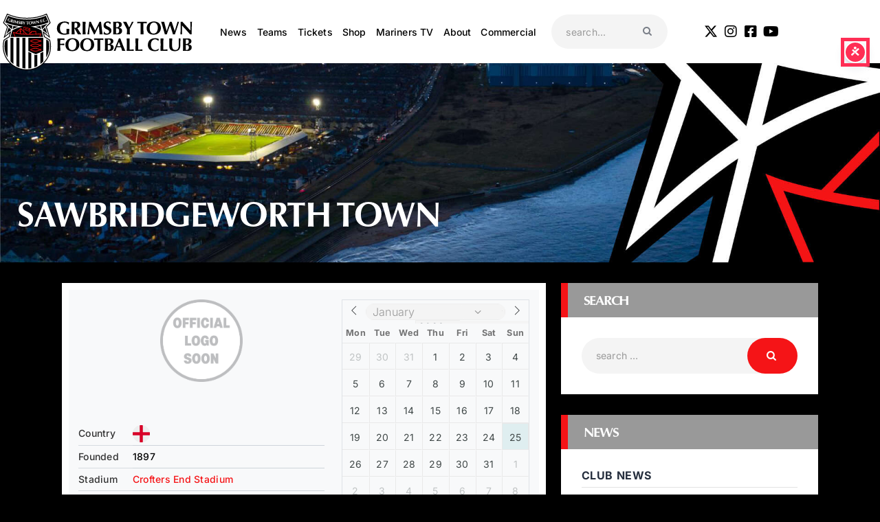

--- FILE ---
content_type: text/html; charset=UTF-8
request_url: https://gtfc.co.uk/club/sawbridgeworth-town-2/
body_size: 46625
content:
<!DOCTYPE html>
<html lang="en-GB" prefix="og: https://ogp.me/ns#" class="no-js
									 scheme_default										">
<head>
			<meta charset="UTF-8">
		<meta name="viewport" content="width=device-width, initial-scale=1, maximum-scale=1">
		<meta name="format-detection" content="telephone=no">
		<link rel="profile" href="//gmpg.org/xfn/11">
		<link rel="pingback" href="https://gtfc.co.uk/xmlrpc.php">
		<script id="cookieyes" type="text/javascript" src="https://cdn-cookieyes.com/client_data/5edbf666c0a3e79556261398/script.js"></script>
<!-- Search Engine Optimization by Rank Math PRO - https://rankmath.com/ -->
<title>Sawbridgeworth Town - Grimsby Town Football Club</title>
<meta name="robots" content="follow, index, max-snippet:-1, max-video-preview:-1, max-image-preview:large"/>
<link rel="canonical" href="https://gtfc.co.uk/club/sawbridgeworth-town-2/" />
<meta property="og:locale" content="en_GB" />
<meta property="og:type" content="article" />
<meta property="og:title" content="Sawbridgeworth Town - Grimsby Town Football Club" />
<meta property="og:description" content="Sawbridgeworth Town" />
<meta property="og:url" content="https://gtfc.co.uk/club/sawbridgeworth-town-2/" />
<meta property="og:site_name" content="Grimsby Town Football Club" />
<meta name="twitter:card" content="summary_large_image" />
<meta name="twitter:title" content="Sawbridgeworth Town - Grimsby Town Football Club" />
<meta name="twitter:description" content="Sawbridgeworth Town" />
<!-- /Rank Math WordPress SEO plugin -->

<link rel='dns-prefetch' href='//fonts.googleapis.com' />
<link rel="alternate" type="application/rss+xml" title="Grimsby Town Football Club &raquo; Feed" href="https://gtfc.co.uk/feed/" />
<link rel="alternate" title="oEmbed (JSON)" type="application/json+oembed" href="https://gtfc.co.uk/wp-json/oembed/1.0/embed?url=https%3A%2F%2Fgtfc.co.uk%2Fclub%2Fsawbridgeworth-town-2%2F" />
<link rel="alternate" title="oEmbed (XML)" type="text/xml+oembed" href="https://gtfc.co.uk/wp-json/oembed/1.0/embed?url=https%3A%2F%2Fgtfc.co.uk%2Fclub%2Fsawbridgeworth-town-2%2F&#038;format=xml" />
<style id='wp-img-auto-sizes-contain-inline-css' type='text/css'>
img:is([sizes=auto i],[sizes^="auto," i]){contain-intrinsic-size:3000px 1500px}
/*# sourceURL=wp-img-auto-sizes-contain-inline-css */
</style>
<link property="stylesheet" rel='stylesheet' id='sbi_styles-css' href='https://gtfc.co.uk/wp-content/plugins/instagram-feed/css/sbi-styles.min.css?ver=6.10.0' type='text/css' media='all' />
<style id='wp-emoji-styles-inline-css' type='text/css'>

	img.wp-smiley, img.emoji {
		display: inline !important;
		border: none !important;
		box-shadow: none !important;
		height: 1em !important;
		width: 1em !important;
		margin: 0 0.07em !important;
		vertical-align: -0.1em !important;
		background: none !important;
		padding: 0 !important;
	}
/*# sourceURL=wp-emoji-styles-inline-css */
</style>
<link property="stylesheet" rel='stylesheet' id='wp-block-library-css' href='https://gtfc.co.uk/wp-includes/css/dist/block-library/style.min.css?ver=6.9' type='text/css' media='all' />
<style id='classic-theme-styles-inline-css' type='text/css'>
/*! This file is auto-generated */
.wp-block-button__link{color:#fff;background-color:#32373c;border-radius:9999px;box-shadow:none;text-decoration:none;padding:calc(.667em + 2px) calc(1.333em + 2px);font-size:1.125em}.wp-block-file__button{background:#32373c;color:#fff;text-decoration:none}
/*# sourceURL=/wp-includes/css/classic-themes.min.css */
</style>
<style id='global-styles-inline-css' type='text/css'>
:root{--wp--preset--aspect-ratio--square: 1;--wp--preset--aspect-ratio--4-3: 4/3;--wp--preset--aspect-ratio--3-4: 3/4;--wp--preset--aspect-ratio--3-2: 3/2;--wp--preset--aspect-ratio--2-3: 2/3;--wp--preset--aspect-ratio--16-9: 16/9;--wp--preset--aspect-ratio--9-16: 9/16;--wp--preset--color--black: #000000;--wp--preset--color--cyan-bluish-gray: #abb8c3;--wp--preset--color--white: #ffffff;--wp--preset--color--pale-pink: #f78da7;--wp--preset--color--vivid-red: #cf2e2e;--wp--preset--color--luminous-vivid-orange: #ff6900;--wp--preset--color--luminous-vivid-amber: #fcb900;--wp--preset--color--light-green-cyan: #7bdcb5;--wp--preset--color--vivid-green-cyan: #00d084;--wp--preset--color--pale-cyan-blue: #8ed1fc;--wp--preset--color--vivid-cyan-blue: #0693e3;--wp--preset--color--vivid-purple: #9b51e0;--wp--preset--color--bg-color: #ffffff;--wp--preset--color--bd-color: #e3e3e3;--wp--preset--color--text: #999999;--wp--preset--color--text-dark: #262f3e;--wp--preset--color--text-light: #999999;--wp--preset--color--text-link: #f51417;--wp--preset--color--text-hover: #081324;--wp--preset--color--text-link-2: #80d572;--wp--preset--color--text-hover-2: #8be77c;--wp--preset--color--text-link-3: #ddb837;--wp--preset--color--text-hover-3: #eec432;--wp--preset--gradient--vivid-cyan-blue-to-vivid-purple: linear-gradient(135deg,rgb(6,147,227) 0%,rgb(155,81,224) 100%);--wp--preset--gradient--light-green-cyan-to-vivid-green-cyan: linear-gradient(135deg,rgb(122,220,180) 0%,rgb(0,208,130) 100%);--wp--preset--gradient--luminous-vivid-amber-to-luminous-vivid-orange: linear-gradient(135deg,rgb(252,185,0) 0%,rgb(255,105,0) 100%);--wp--preset--gradient--luminous-vivid-orange-to-vivid-red: linear-gradient(135deg,rgb(255,105,0) 0%,rgb(207,46,46) 100%);--wp--preset--gradient--very-light-gray-to-cyan-bluish-gray: linear-gradient(135deg,rgb(238,238,238) 0%,rgb(169,184,195) 100%);--wp--preset--gradient--cool-to-warm-spectrum: linear-gradient(135deg,rgb(74,234,220) 0%,rgb(151,120,209) 20%,rgb(207,42,186) 40%,rgb(238,44,130) 60%,rgb(251,105,98) 80%,rgb(254,248,76) 100%);--wp--preset--gradient--blush-light-purple: linear-gradient(135deg,rgb(255,206,236) 0%,rgb(152,150,240) 100%);--wp--preset--gradient--blush-bordeaux: linear-gradient(135deg,rgb(254,205,165) 0%,rgb(254,45,45) 50%,rgb(107,0,62) 100%);--wp--preset--gradient--luminous-dusk: linear-gradient(135deg,rgb(255,203,112) 0%,rgb(199,81,192) 50%,rgb(65,88,208) 100%);--wp--preset--gradient--pale-ocean: linear-gradient(135deg,rgb(255,245,203) 0%,rgb(182,227,212) 50%,rgb(51,167,181) 100%);--wp--preset--gradient--electric-grass: linear-gradient(135deg,rgb(202,248,128) 0%,rgb(113,206,126) 100%);--wp--preset--gradient--midnight: linear-gradient(135deg,rgb(2,3,129) 0%,rgb(40,116,252) 100%);--wp--preset--font-size--small: 13px;--wp--preset--font-size--medium: 20px;--wp--preset--font-size--large: 36px;--wp--preset--font-size--x-large: 42px;--wp--preset--spacing--20: 0.44rem;--wp--preset--spacing--30: 0.67rem;--wp--preset--spacing--40: 1rem;--wp--preset--spacing--50: 1.5rem;--wp--preset--spacing--60: 2.25rem;--wp--preset--spacing--70: 3.38rem;--wp--preset--spacing--80: 5.06rem;--wp--preset--shadow--natural: 6px 6px 9px rgba(0, 0, 0, 0.2);--wp--preset--shadow--deep: 12px 12px 50px rgba(0, 0, 0, 0.4);--wp--preset--shadow--sharp: 6px 6px 0px rgba(0, 0, 0, 0.2);--wp--preset--shadow--outlined: 6px 6px 0px -3px rgb(255, 255, 255), 6px 6px rgb(0, 0, 0);--wp--preset--shadow--crisp: 6px 6px 0px rgb(0, 0, 0);}:where(.is-layout-flex){gap: 0.5em;}:where(.is-layout-grid){gap: 0.5em;}body .is-layout-flex{display: flex;}.is-layout-flex{flex-wrap: wrap;align-items: center;}.is-layout-flex > :is(*, div){margin: 0;}body .is-layout-grid{display: grid;}.is-layout-grid > :is(*, div){margin: 0;}:where(.wp-block-columns.is-layout-flex){gap: 2em;}:where(.wp-block-columns.is-layout-grid){gap: 2em;}:where(.wp-block-post-template.is-layout-flex){gap: 1.25em;}:where(.wp-block-post-template.is-layout-grid){gap: 1.25em;}.has-black-color{color: var(--wp--preset--color--black) !important;}.has-cyan-bluish-gray-color{color: var(--wp--preset--color--cyan-bluish-gray) !important;}.has-white-color{color: var(--wp--preset--color--white) !important;}.has-pale-pink-color{color: var(--wp--preset--color--pale-pink) !important;}.has-vivid-red-color{color: var(--wp--preset--color--vivid-red) !important;}.has-luminous-vivid-orange-color{color: var(--wp--preset--color--luminous-vivid-orange) !important;}.has-luminous-vivid-amber-color{color: var(--wp--preset--color--luminous-vivid-amber) !important;}.has-light-green-cyan-color{color: var(--wp--preset--color--light-green-cyan) !important;}.has-vivid-green-cyan-color{color: var(--wp--preset--color--vivid-green-cyan) !important;}.has-pale-cyan-blue-color{color: var(--wp--preset--color--pale-cyan-blue) !important;}.has-vivid-cyan-blue-color{color: var(--wp--preset--color--vivid-cyan-blue) !important;}.has-vivid-purple-color{color: var(--wp--preset--color--vivid-purple) !important;}.has-black-background-color{background-color: var(--wp--preset--color--black) !important;}.has-cyan-bluish-gray-background-color{background-color: var(--wp--preset--color--cyan-bluish-gray) !important;}.has-white-background-color{background-color: var(--wp--preset--color--white) !important;}.has-pale-pink-background-color{background-color: var(--wp--preset--color--pale-pink) !important;}.has-vivid-red-background-color{background-color: var(--wp--preset--color--vivid-red) !important;}.has-luminous-vivid-orange-background-color{background-color: var(--wp--preset--color--luminous-vivid-orange) !important;}.has-luminous-vivid-amber-background-color{background-color: var(--wp--preset--color--luminous-vivid-amber) !important;}.has-light-green-cyan-background-color{background-color: var(--wp--preset--color--light-green-cyan) !important;}.has-vivid-green-cyan-background-color{background-color: var(--wp--preset--color--vivid-green-cyan) !important;}.has-pale-cyan-blue-background-color{background-color: var(--wp--preset--color--pale-cyan-blue) !important;}.has-vivid-cyan-blue-background-color{background-color: var(--wp--preset--color--vivid-cyan-blue) !important;}.has-vivid-purple-background-color{background-color: var(--wp--preset--color--vivid-purple) !important;}.has-black-border-color{border-color: var(--wp--preset--color--black) !important;}.has-cyan-bluish-gray-border-color{border-color: var(--wp--preset--color--cyan-bluish-gray) !important;}.has-white-border-color{border-color: var(--wp--preset--color--white) !important;}.has-pale-pink-border-color{border-color: var(--wp--preset--color--pale-pink) !important;}.has-vivid-red-border-color{border-color: var(--wp--preset--color--vivid-red) !important;}.has-luminous-vivid-orange-border-color{border-color: var(--wp--preset--color--luminous-vivid-orange) !important;}.has-luminous-vivid-amber-border-color{border-color: var(--wp--preset--color--luminous-vivid-amber) !important;}.has-light-green-cyan-border-color{border-color: var(--wp--preset--color--light-green-cyan) !important;}.has-vivid-green-cyan-border-color{border-color: var(--wp--preset--color--vivid-green-cyan) !important;}.has-pale-cyan-blue-border-color{border-color: var(--wp--preset--color--pale-cyan-blue) !important;}.has-vivid-cyan-blue-border-color{border-color: var(--wp--preset--color--vivid-cyan-blue) !important;}.has-vivid-purple-border-color{border-color: var(--wp--preset--color--vivid-purple) !important;}.has-vivid-cyan-blue-to-vivid-purple-gradient-background{background: var(--wp--preset--gradient--vivid-cyan-blue-to-vivid-purple) !important;}.has-light-green-cyan-to-vivid-green-cyan-gradient-background{background: var(--wp--preset--gradient--light-green-cyan-to-vivid-green-cyan) !important;}.has-luminous-vivid-amber-to-luminous-vivid-orange-gradient-background{background: var(--wp--preset--gradient--luminous-vivid-amber-to-luminous-vivid-orange) !important;}.has-luminous-vivid-orange-to-vivid-red-gradient-background{background: var(--wp--preset--gradient--luminous-vivid-orange-to-vivid-red) !important;}.has-very-light-gray-to-cyan-bluish-gray-gradient-background{background: var(--wp--preset--gradient--very-light-gray-to-cyan-bluish-gray) !important;}.has-cool-to-warm-spectrum-gradient-background{background: var(--wp--preset--gradient--cool-to-warm-spectrum) !important;}.has-blush-light-purple-gradient-background{background: var(--wp--preset--gradient--blush-light-purple) !important;}.has-blush-bordeaux-gradient-background{background: var(--wp--preset--gradient--blush-bordeaux) !important;}.has-luminous-dusk-gradient-background{background: var(--wp--preset--gradient--luminous-dusk) !important;}.has-pale-ocean-gradient-background{background: var(--wp--preset--gradient--pale-ocean) !important;}.has-electric-grass-gradient-background{background: var(--wp--preset--gradient--electric-grass) !important;}.has-midnight-gradient-background{background: var(--wp--preset--gradient--midnight) !important;}.has-small-font-size{font-size: var(--wp--preset--font-size--small) !important;}.has-medium-font-size{font-size: var(--wp--preset--font-size--medium) !important;}.has-large-font-size{font-size: var(--wp--preset--font-size--large) !important;}.has-x-large-font-size{font-size: var(--wp--preset--font-size--x-large) !important;}
:where(.wp-block-post-template.is-layout-flex){gap: 1.25em;}:where(.wp-block-post-template.is-layout-grid){gap: 1.25em;}
:where(.wp-block-term-template.is-layout-flex){gap: 1.25em;}:where(.wp-block-term-template.is-layout-grid){gap: 1.25em;}
:where(.wp-block-columns.is-layout-flex){gap: 2em;}:where(.wp-block-columns.is-layout-grid){gap: 2em;}
:root :where(.wp-block-pullquote){font-size: 1.5em;line-height: 1.6;}
/*# sourceURL=global-styles-inline-css */
</style>
<link property="stylesheet" rel='stylesheet' id='trx_addons-icons-css' href='https://gtfc.co.uk/wp-content/plugins/trx_addons/css/font-icons/css/trx_addons_icons.css' type='text/css' media='all' />
<link property="stylesheet" rel='stylesheet' id='jquery-swiper-css' href='https://gtfc.co.uk/wp-content/plugins/trx_addons/js/swiper/swiper.min.css' type='text/css' media='all' />
<link property="stylesheet" rel='stylesheet' id='magnific-popup-css' href='https://gtfc.co.uk/wp-content/plugins/trx_addons/js/magnific/magnific-popup.min.css' type='text/css' media='all' />
<link property="stylesheet" rel='stylesheet' id='trx_addons-css' href='https://gtfc.co.uk/wp-content/plugins/trx_addons/css/__styles.css' type='text/css' media='all' />
<link property="stylesheet" rel='stylesheet' id='trx_addons-animation-css' href='https://gtfc.co.uk/wp-content/plugins/trx_addons/css/trx_addons.animation.css' type='text/css' media='all' />
<link property="stylesheet" rel='stylesheet' id='trx_socials-icons-css' href='https://gtfc.co.uk/wp-content/plugins/trx_socials/assets/css/font_icons/css/trx_socials_icons.css' type='text/css' media='all' />
<link property="stylesheet" rel='stylesheet' id='trx_socials-widget_instagram-css' href='https://gtfc.co.uk/wp-content/plugins/trx_socials/widgets/instagram/instagram.css' type='text/css' media='all' />
<link property="stylesheet" rel='stylesheet' id='passster-public-css' href='https://gtfc.co.uk/wp-content/plugins/content-protector/assets/public/passster-public.min.css?ver=4.2.26' type='text/css' media='all' />
<link property="stylesheet" rel='stylesheet' id='elementor-icons-css' href='https://gtfc.co.uk/wp-content/plugins/elementor/assets/lib/eicons/css/elementor-icons.min.css?ver=5.46.0' type='text/css' media='all' />
<link property="stylesheet" rel='stylesheet' id='elementor-frontend-css' href='https://gtfc.co.uk/wp-content/plugins/elementor/assets/css/frontend.min.css?ver=3.34.2' type='text/css' media='all' />
<style id='elementor-frontend-inline-css' type='text/css'>
.elementor-kit-2823{--e-global-color-primary:#6EC1E4;--e-global-color-secondary:#54595F;--e-global-color-text:#7A7A7A;--e-global-color-accent:#61CE70;--e-global-color-1be65185:#F51417;--e-global-color-5d5f3900:#999999;--e-global-color-28773b7:#000;--e-global-color-2469eac8:#FFF;--e-global-typography-primary-font-family:"Optima Bold";--e-global-typography-primary-font-weight:600;--e-global-typography-secondary-font-family:"Inter";--e-global-typography-secondary-font-weight:bold;--e-global-typography-text-font-family:"Inter";--e-global-typography-text-font-weight:400;--e-global-typography-accent-font-family:"Inter";--e-global-typography-accent-font-weight:500;font-family:"Inter", Sans-serif;}.elementor-kit-2823 button,.elementor-kit-2823 input[type="button"],.elementor-kit-2823 input[type="submit"],.elementor-kit-2823 .elementor-button{background-color:var( --e-global-color-1be65185 );font-family:"Inter", Sans-serif;font-size:21px;font-weight:bold;color:var( --e-global-color-2469eac8 );}.elementor-kit-2823 e-page-transition{background-color:#FFBC7D;}.elementor-kit-2823 a{font-family:"Inter", Sans-serif;}.elementor-kit-2823 h1{font-family:var( --e-global-typography-primary-font-family ), Sans-serif;font-weight:var( --e-global-typography-primary-font-weight );}.elementor-kit-2823 h2{font-family:var( --e-global-typography-primary-font-family ), Sans-serif;font-weight:var( --e-global-typography-primary-font-weight );}.elementor-kit-2823 h3{font-family:var( --e-global-typography-primary-font-family ), Sans-serif;font-weight:var( --e-global-typography-primary-font-weight );}.elementor-kit-2823 h4{font-family:var( --e-global-typography-primary-font-family ), Sans-serif;font-weight:var( --e-global-typography-primary-font-weight );}.elementor-kit-2823 h5{font-family:var( --e-global-typography-primary-font-family ), Sans-serif;font-weight:var( --e-global-typography-primary-font-weight );}.elementor-kit-2823 h6{font-family:var( --e-global-typography-primary-font-family ), Sans-serif;font-weight:var( --e-global-typography-primary-font-weight );}.elementor-kit-2823 label{font-family:"Inter", Sans-serif;}.elementor-kit-2823 input:not([type="button"]):not([type="submit"]),.elementor-kit-2823 textarea,.elementor-kit-2823 .elementor-field-textual{font-family:"Inter", Sans-serif;}.elementor-section.elementor-section-boxed > .elementor-container{max-width:1200px;}.e-con{--container-max-width:1200px;}.elementor-widget:not(:last-child){margin-block-end:20px;}.elementor-element{--widgets-spacing:20px 20px;--widgets-spacing-row:20px;--widgets-spacing-column:20px;}{}.sc_layouts_title_caption{display:var(--page-title-display);}@media(max-width:1024px){.elementor-section.elementor-section-boxed > .elementor-container{max-width:1024px;}.e-con{--container-max-width:1024px;}}@media(max-width:767px){.elementor-section.elementor-section-boxed > .elementor-container{max-width:767px;}.e-con{--container-max-width:767px;}}/* Start Custom Fonts CSS */@font-face {
	font-family: 'Optima Bold';
	font-style: normal;
	font-weight: bold;
	font-display: auto;
	src: url('https://gtfc.co.uk/wp-content/uploads/2021/12/37e9f983-314e-43dd-a758-fb589f1aa813.woff2') format('woff2'),
		url('https://gtfc.co.uk/wp-content/uploads/2021/12/fc369bb6-2bc7-4b6b-84f1-c31db8239944.woff') format('woff');
}
/* End Custom Fonts CSS */
/*# sourceURL=elementor-frontend-inline-css */
</style>
<link property="stylesheet" rel='stylesheet' id='font-awesome-5-all-css' href='https://gtfc.co.uk/wp-content/plugins/elementor/assets/lib/font-awesome/css/all.min.css?ver=3.34.2' type='text/css' media='all' />
<link property="stylesheet" rel='stylesheet' id='font-awesome-4-shim-css' href='https://gtfc.co.uk/wp-content/plugins/elementor/assets/lib/font-awesome/css/v4-shims.min.css?ver=3.34.2' type='text/css' media='all' />
<link property="stylesheet" rel='stylesheet' id='sbistyles-css' href='https://gtfc.co.uk/wp-content/plugins/instagram-feed/css/sbi-styles.min.css?ver=6.10.0' type='text/css' media='all' />
<link property="stylesheet" rel='stylesheet' id='elementor-gf-local-inter-css' href='https://gtfc.co.uk/wp-content/uploads/elementor/google-fonts/css/inter.css?ver=1742227479' type='text/css' media='all' />
<link property="stylesheet" rel='stylesheet' id='dflip-style-css' href='https://gtfc.co.uk/wp-content/plugins/3d-flipbook-dflip-lite/assets/css/dflip.min.css?ver=2.4.20' type='text/css' media='all' />
<link property="stylesheet" rel='stylesheet' id='anwp-fl-premium-styles-css' href='https://gtfc.co.uk/wp-content/plugins/football-leagues-by-anwppro-premium-premium/public/css/styles.min.css?ver=0.17.1' type='text/css' media='all' />
<link property="stylesheet" rel='stylesheet' id='anwpfl_styles-css' href='https://gtfc.co.uk/wp-content/plugins/football-leagues-by-anwppro/public/css/styles.min.css?ver=0.17.1' type='text/css' media='all' />
<style id='anwpfl_styles-inline-css' type='text/css'>
[fl-x-cloak] { display: none !important; } .anwpfl-not-ready {opacity: 0; transition: opacity 0.5s ease; visibility: hidden;} .anwpfl-ready .anwpfl-not-ready {opacity: 1; visibility: visible;} body:not(.anwpfl-ready) .anwpfl-not-ready-0 {display: none !important;}
/*# sourceURL=anwpfl_styles-inline-css */
</style>
<link property="stylesheet" rel='stylesheet' id='anwpfl_legacy_bootstrap-css' href='https://gtfc.co.uk/wp-content/plugins/football-leagues-by-anwppro/public/css/styles-legacy-bootstrap.min.css?ver=0.17.1' type='text/css' media='all' />
<link property="stylesheet" rel='stylesheet' id='anwpfl_legacy_grid-css' href='https://gtfc.co.uk/wp-content/plugins/football-leagues-by-anwppro/public/css/styles-legacy-grid.min.css?ver=0.17.1' type='text/css' media='all' />
<link property="stylesheet" rel='stylesheet' id='tablepress-default-css' href='https://gtfc.co.uk/wp-content/plugins/tablepress/css/build/default.css?ver=3.2.6' type='text/css' media='all' />
<link property="stylesheet" rel='stylesheet' id='eael-general-css' href='https://gtfc.co.uk/wp-content/plugins/essential-addons-for-elementor-lite/assets/front-end/css/view/general.min.css?ver=6.5.8' type='text/css' media='all' />
<link property="stylesheet" rel='stylesheet' id='fcunited-font-google_fonts-css' href='https://fonts.googleapis.com/css?family=Inter:100,100i,200,200i,300,300i,400,400i,500,500i,600,600i,700,700i,800%7CInter:100,100i,200,200i,300,300i,400,400i,500,500i,600,600i,700,700i,800&#038;subset=latin,latin-ext,Inter,Optima' type='text/css' media='all' />
<link property="stylesheet" rel='stylesheet' id='fontello-style-css' href='https://gtfc.co.uk/wp-content/themes/fcunited/css/font-icons/css/fontello.css' type='text/css' media='all' />
<link property="stylesheet" rel='stylesheet' id='fcunited-main-css' href='https://gtfc.co.uk/wp-content/themes/fcunited/style.css' type='text/css' media='all' />
<style id='fcunited-main-inline-css' type='text/css'>
.post-navigation .nav-previous a .nav-arrow { background-color: rgba(128,128,128,0.05); border:1px solid rgba(128,128,128,0.1); }.post-navigation .nav-previous a .nav-arrow:after { top: 0; opacity: 1; }.post-navigation .nav-next a .nav-arrow { background-color: rgba(128,128,128,0.05); border-color:rgba(128,128,128,0.1); }.post-navigation .nav-next a .nav-arrow:after { top: 0; opacity: 1; }
/*# sourceURL=fcunited-main-inline-css */
</style>
<link property="stylesheet" rel='stylesheet' id='fcunited-plugins-css' href='https://gtfc.co.uk/wp-content/themes/fcunited/css/__plugins.css' type='text/css' media='all' />
<link property="stylesheet" rel='stylesheet' id='fcunited-custom-css' href='https://gtfc.co.uk/wp-content/themes/fcunited/css/__custom.css' type='text/css' media='all' />
<link property="stylesheet" rel='stylesheet' id='fcunited-color-default-css' href='https://gtfc.co.uk/wp-content/themes/fcunited/css/__colors-default.css' type='text/css' media='all' />
<link property="stylesheet" rel='stylesheet' id='fcunited-color-dark-css' href='https://gtfc.co.uk/wp-content/themes/fcunited/css/__colors-dark.css' type='text/css' media='all' />
<link property="stylesheet" rel='stylesheet' id='fcunited-color-alter-css' href='https://gtfc.co.uk/wp-content/themes/fcunited/css/__colors-alter.css' type='text/css' media='all' />
<link property="stylesheet" rel='stylesheet' id='mediaelement-css' href='https://gtfc.co.uk/wp-includes/js/mediaelement/mediaelementplayer-legacy.min.css?ver=4.2.17' type='text/css' media='all' />
<link property="stylesheet" rel='stylesheet' id='wp-mediaelement-css' href='https://gtfc.co.uk/wp-includes/js/mediaelement/wp-mediaelement.min.css?ver=6.9' type='text/css' media='all' />
<link property="stylesheet" rel='stylesheet' id='fcunited-skin-default-css' href='https://gtfc.co.uk/wp-content/themes/fcunited/skins/default/skin.css' type='text/css' media='all' />
<link property="stylesheet" rel='stylesheet' id='fcunited-child-css' href='https://gtfc.co.uk/wp-content/themes/fcunited-child/style.css' type='text/css' media='all' />
<link property="stylesheet" rel='stylesheet' id='trx_addons-responsive-css' href='https://gtfc.co.uk/wp-content/plugins/trx_addons/css/__responsive.css' type='text/css' media='all' />
<link property="stylesheet" rel='stylesheet' id='chld_thm_cfg_child-css' href='https://gtfc.co.uk/wp-content/themes/fcunited-child/style.css?ver=6.9' type='text/css' media='all' />
<link property="stylesheet" rel='stylesheet' id='fcunited-responsive-css' href='https://gtfc.co.uk/wp-content/themes/fcunited/css/__responsive.css' type='text/css' media='all' />
<link property="stylesheet" rel='stylesheet' id='fcunited-skin-default-responsive-css' href='https://gtfc.co.uk/wp-content/themes/fcunited/skins/default/skin-responsive.css' type='text/css' media='all' />
<script type="text/javascript" src="https://gtfc.co.uk/wp-includes/js/jquery/jquery.min.js?ver=3.7.1" id="jquery-core-js"></script>
<script type="text/javascript" src="https://gtfc.co.uk/wp-includes/js/jquery/jquery-migrate.min.js?ver=3.4.1" id="jquery-migrate-js"></script>
<link rel="https://api.w.org/" href="https://gtfc.co.uk/wp-json/" /><link rel="alternate" title="JSON" type="application/json" href="https://gtfc.co.uk/wp-json/wp/v2/anwp_clubs/31960" /><link rel="EditURI" type="application/rsd+xml" title="RSD" href="https://gtfc.co.uk/xmlrpc.php?rsd" />
<meta name="generator" content="WordPress 6.9" />
<link rel='shortlink' href='https://gtfc.co.uk/?p=31960' />

<!-- This site is using AdRotate Professional v5.26.2 to display their advertisements - https://ajdg.solutions/ -->
<!-- AdRotate CSS -->
<style type="text/css" media="screen">
	.g { margin:0px; padding:0px; overflow:hidden; line-height:1; zoom:1; }
	.g img { height:auto; }
	.g-col { position:relative; float:left; }
	.g-col:first-child { margin-left: 0; }
	.g-col:last-child { margin-right: 0; }
	.g-wall { display:block; position:fixed; left:0; top:0; width:100%; height:100%; z-index:-1; }
	.woocommerce-page .g, .bbpress-wrapper .g { margin: 20px auto; clear:both; }
	.g-1 { margin:0px 0px 0px 0px; width:auto; height:auto; }
	.g-2 { margin:0px 0px 0px 0px; width:100%; max-width:800px; height:auto; }
	.g-3 { margin:0px 0px 0px 0px; width:100%; max-width:800px; height:auto; }
	@media only screen and (max-width: 480px) {
		.g-col, .g-dyn, .g-single { width:100%; margin-left:0; margin-right:0; }
		.woocommerce-page .g, .bbpress-wrapper .g { margin: 10px auto; }
	}
</style>
<!-- /AdRotate CSS -->

        <style>
            .passster-form {
                max-width: 700px !important;
                        }

            .passster-form > form {
                background: #FAFAFA;
                padding: 20px 20px 20px 20px;
                margin: 0px 0px 0px 0px;
                border-radius: px;
            }

            .passster-form .ps-form-headline {
                font-size: 24px;
                font-weight: 500;
                color: #6804cc;
            }

            .passster-form p {
                font-size: 16px;
                font-weight: 300;
                color: #000;
            }

            .passster-submit, .passster-submit-recaptcha,
			.passster-submit, .passster-submit-turnstile {
                background: #6804cc;
                padding: 10px 10px 10px 10px;
                margin: 0px 0px 0px 0px;
                border-radius: px;
                font-size: 12px;
                font-weight: 400;
                color: #fff;
            }

            .passster-submit:hover, .passster-submit-recaptcha:hover,
            .passster-submit:hover, .passster-submit-turnstile:hover {
                background: #000;
                color: #fff;
            }
        </style>
		<meta name="generator" content="Elementor 3.34.2; features: additional_custom_breakpoints; settings: css_print_method-internal, google_font-enabled, font_display-auto">
<!-- Google tag (gtag.js) -->
<script async src="https://www.googletagmanager.com/gtag/js?id=G-WD2EVH68ZY"></script>
<script>
  window.dataLayer = window.dataLayer || [];
  function gtag(){dataLayer.push(arguments);}
  gtag('js', new Date());

  gtag('config', 'G-WD2EVH68ZY');
</script>
			<style>
				.e-con.e-parent:nth-of-type(n+4):not(.e-lazyloaded):not(.e-no-lazyload),
				.e-con.e-parent:nth-of-type(n+4):not(.e-lazyloaded):not(.e-no-lazyload) * {
					background-image: none !important;
				}
				@media screen and (max-height: 1024px) {
					.e-con.e-parent:nth-of-type(n+3):not(.e-lazyloaded):not(.e-no-lazyload),
					.e-con.e-parent:nth-of-type(n+3):not(.e-lazyloaded):not(.e-no-lazyload) * {
						background-image: none !important;
					}
				}
				@media screen and (max-height: 640px) {
					.e-con.e-parent:nth-of-type(n+2):not(.e-lazyloaded):not(.e-no-lazyload),
					.e-con.e-parent:nth-of-type(n+2):not(.e-lazyloaded):not(.e-no-lazyload) * {
						background-image: none !important;
					}
				}
			</style>
			<style type="text/css" id="custom-background-css">
body.custom-background { background-color: #000000; }
</style>
	<link rel="icon" href="https://gtfc.co.uk/wp-content/uploads/2021/12/cropped-fav-32x32.png" sizes="32x32" />
<link rel="icon" href="https://gtfc.co.uk/wp-content/uploads/2021/12/cropped-fav-192x192.png" sizes="192x192" />
<link rel="apple-touch-icon" href="https://gtfc.co.uk/wp-content/uploads/2021/12/cropped-fav-180x180.png" />
<meta name="msapplication-TileImage" content="https://gtfc.co.uk/wp-content/uploads/2021/12/cropped-fav-270x270.png" />
		<style type="text/css" id="wp-custom-css">
			.match-card.anwp-bg-light.py-3 {
   font-family: 'Inter';
}
aside#anwpfl-widget-standing-2 {
    font-family: 'Inter';
}

.scheme_default header.top_panel {background-color:#fff;}

.scheme_dark .menu_mobile_inner .social_item .social_icon span {font-size:30px;}

article.post_item_single {background-color:#fff;}

aside#block-12 {
    padding: 0;
}

aside#block-11 {
    padding: 0;
}
.custom-background .page_content_wrap {
    background-color: transparent !important;
    padding-top: 30px;
}
.hidethis {
	display:none !important;
}

/* Hide Elemenor Notes from Admin Bar */ 

#wp-admin-bar-elementor_notes {

white-space: nowrap;
text-overflow: ellipsis;
overflow: hidden;
width: 100%;
display: none;
}

@media (max-width: 767px) {
    #sb_instagram.sbi_col_3 #sbi_images .sbi_item {
        width: 100% !important;
    }
}		</style>
		<style type="text/css" id="trx_addons-inline-styles-inline-css">.fcunited_inline_678124908{background-color:#F4F4F4;}.custom-logo-link,.sc_layouts_logo{font-size:0.9em}</style>
<link property="stylesheet" rel='stylesheet' id='elementor-icons-shared-0-css' href='https://gtfc.co.uk/wp-content/plugins/elementor/assets/lib/font-awesome/css/fontawesome.min.css?ver=5.15.3' type='text/css' media='all' />
<link property="stylesheet" rel='stylesheet' id='elementor-icons-fa-brands-css' href='https://gtfc.co.uk/wp-content/plugins/elementor/assets/lib/font-awesome/css/brands.min.css?ver=5.15.3' type='text/css' media='all' />
<link property="stylesheet" rel='stylesheet' id='widget-image-css' href='https://gtfc.co.uk/wp-content/plugins/elementor/assets/css/widget-image.min.css?ver=3.34.2' type='text/css' media='all' />
<link property="stylesheet" rel='stylesheet' id='widget-social-icons-css' href='https://gtfc.co.uk/wp-content/plugins/elementor/assets/css/widget-social-icons.min.css?ver=3.34.2' type='text/css' media='all' />
<link property="stylesheet" rel='stylesheet' id='e-apple-webkit-css' href='https://gtfc.co.uk/wp-content/plugins/elementor/assets/css/conditionals/apple-webkit.min.css?ver=3.34.2' type='text/css' media='all' />
<link property="stylesheet" rel='stylesheet' id='widget-heading-css' href='https://gtfc.co.uk/wp-content/plugins/elementor/assets/css/widget-heading.min.css?ver=3.34.2' type='text/css' media='all' />
<link property="stylesheet" rel='stylesheet' id='anwp-fl-flatpickr-css' href='https://gtfc.co.uk/wp-content/plugins/football-leagues-by-anwppro-premium-premium/vendor/flatpickr/flatpickr.min.css?ver=4.6.9' type='text/css' media='all' />
<link property="stylesheet" rel='stylesheet' id='anwp-fl-flatpickr-airbnb-css' href='https://gtfc.co.uk/wp-content/plugins/football-leagues-by-anwppro-premium-premium/vendor/flatpickr/airbnb.css?ver=4.6.9' type='text/css' media='all' />
<link property="stylesheet" rel='stylesheet' id='widget-spacer-css' href='https://gtfc.co.uk/wp-content/plugins/elementor/assets/css/widget-spacer.min.css?ver=3.34.2' type='text/css' media='all' />
<link property="stylesheet" rel='stylesheet' id='e-animation-fadeIn-css' href='https://gtfc.co.uk/wp-content/plugins/elementor/assets/lib/animations/styles/fadeIn.min.css?ver=3.34.2' type='text/css' media='all' />
<link property="stylesheet" rel='stylesheet' id='widget-divider-css' href='https://gtfc.co.uk/wp-content/plugins/elementor/assets/css/widget-divider.min.css?ver=3.34.2' type='text/css' media='all' />


<style type="text/css">
	.sponserlink {display: none !important;}
</style>



<style type="text/css">
	.specialbtn .elementor-button {width: 250px; padding: 15px; cursor: pointer;}
	.fixturesresults, .playerprofile {display: none;}
	.specialbtn .active {background-color: #000 !important;}
</style>

</head>

<body class="wp-singular anwp_club-template-default single single-anwp_club postid-31960 custom-background wp-custom-logo wp-embed-responsive wp-theme-fcunited wp-child-theme-fcunited-child ua_chrome anwp-hide-titles theme--fcunited fcunited_inline_678124908 body_tag scheme_default blog_mode_post body_style_wide is_single sidebar_show sidebar_right sidebar_small_screen_below trx_addons_present header_type_custom header_style_header-custom-1578 header_position_default menu_style_top no_layout elementor-default elementor-kit-2823">

	
	
	<div class="body_wrap">

		<div class="page_wrap">
			<header class="top_panel top_panel_custom top_panel_custom_1578 top_panel_custom_header-default-simple				 without_bg_image">
	<style id="elementor-post-1578">.elementor-1578 .elementor-element.elementor-element-3e313d6d > .elementor-container > .elementor-column > .elementor-widget-wrap{align-content:center;align-items:center;}.elementor-1578 .elementor-element.elementor-element-3e313d6d{box-shadow:0px 3px 3px 0px rgba(0,0,0,0.08);transition:background 0.3s, border 0.3s, border-radius 0.3s, box-shadow 0.3s;}.elementor-1578 .elementor-element.elementor-element-3e313d6d > .elementor-background-overlay{transition:background 0.3s, border-radius 0.3s, opacity 0.3s;}.elementor-1578 .elementor-element.elementor-element-3eea3720{-ms-flex-pack:inherit;-webkit-justify-content:inherit;justify-content:inherit;}.elementor-1578 .elementor-element.elementor-element-3eea3720 > .elementor-element-populated{margin:48px 0px 0px 0px;--e-column-margin-right:0px;--e-column-margin-left:0px;}.elementor-1578 .elementor-element.elementor-element-3eea3720 > .elementor-element-populated.elementor-column-wrap{padding:0px 0px 0px 0px;}.elementor-1578 .elementor-element.elementor-element-3eea3720 > .elementor-element-populated.elementor-widget-wrap{padding:0px 0px 0px 0px;}.elementor-widget-theme-site-logo .widget-image-caption{font-family:var( --e-global-typography-text-font-family ), Sans-serif;font-weight:var( --e-global-typography-text-font-weight );}.elementor-1578 .elementor-element.elementor-element-61e4b30{z-index:2;text-align:start;}.elementor-1578 .elementor-element.elementor-element-61e4b30 img{width:100%;}.elementor-1578 .elementor-element.elementor-element-39a51b3f > .elementor-widget-wrap > .elementor-widget:not(.elementor-widget__width-auto):not(.elementor-widget__width-initial):not(:last-child):not(.elementor-absolute){margin-block-end:0px;}.elementor-1578 .elementor-element.elementor-element-39a51b3f{-ms-flex-pack:flex-start;-webkit-justify-content:flex-start;justify-content:flex-start;}.elementor-1578 .elementor-element.elementor-element-14fb98b{width:100%;max-width:100%;}.elementor-bc-flex-widget .elementor-1578 .elementor-element.elementor-element-6a89eb8.elementor-column .elementor-widget-wrap{align-items:center;}.elementor-1578 .elementor-element.elementor-element-6a89eb8.elementor-column.elementor-element[data-element_type="column"] > .elementor-widget-wrap.elementor-element-populated{align-content:center;align-items:center;}.elementor-1578 .elementor-element.elementor-element-6a89eb8{-ms-flex-pack:inherit;-webkit-justify-content:inherit;justify-content:inherit;}.elementor-1578 .elementor-element.elementor-element-6a89eb8 > .elementor-element-populated{margin:0px 0px 0px 0px;--e-column-margin-right:0px;--e-column-margin-left:0px;}.elementor-1578 .elementor-element.elementor-element-6a89eb8 > .elementor-element-populated.elementor-column-wrap{padding:0px 0px 0px 0px;}.elementor-1578 .elementor-element.elementor-element-6a89eb8 > .elementor-element-populated.elementor-widget-wrap{padding:0px 0px 0px 0px;}.elementor-bc-flex-widget .elementor-1578 .elementor-element.elementor-element-7af5f90.elementor-column .elementor-widget-wrap{align-items:center;}.elementor-1578 .elementor-element.elementor-element-7af5f90.elementor-column.elementor-element[data-element_type="column"] > .elementor-widget-wrap.elementor-element-populated{align-content:center;align-items:center;}.elementor-1578 .elementor-element.elementor-element-7af5f90.elementor-column > .elementor-widget-wrap{justify-content:center;}.elementor-1578 .elementor-element.elementor-element-7af5f90 > .elementor-widget-wrap > .elementor-widget:not(.elementor-widget__width-auto):not(.elementor-widget__width-initial):not(:last-child):not(.elementor-absolute){margin-block-end:0px;}.elementor-1578 .elementor-element.elementor-element-7af5f90{-ms-flex-pack:inherit;-webkit-justify-content:inherit;justify-content:inherit;}.elementor-1578 .elementor-element.elementor-element-7af5f90 > .elementor-element-populated.elementor-column-wrap{padding:9px 0px 0px 0px;}.elementor-1578 .elementor-element.elementor-element-7af5f90 > .elementor-element-populated.elementor-widget-wrap{padding:9px 0px 0px 0px;}.elementor-1578 .elementor-element.elementor-element-2c98464{--grid-template-columns:repeat(0, auto);--icon-size:24px;--grid-column-gap:8px;--grid-row-gap:0px;}.elementor-1578 .elementor-element.elementor-element-2c98464 .elementor-widget-container{text-align:right;}.elementor-1578 .elementor-element.elementor-element-2c98464 .elementor-social-icon{background-color:#2F2F2F00;--icon-padding:0em;}.elementor-1578 .elementor-element.elementor-element-2c98464 .elementor-social-icon i{color:#000000;}.elementor-1578 .elementor-element.elementor-element-2c98464 .elementor-social-icon svg{fill:#000000;}.elementor-1578 .elementor-element.elementor-element-2c98464 .elementor-social-icon:hover i{color:#F51417;}.elementor-1578 .elementor-element.elementor-element-2c98464 .elementor-social-icon:hover svg{fill:#F51417;}.elementor-1578 .elementor-element.elementor-element-efd494e:not(.elementor-motion-effects-element-type-background), .elementor-1578 .elementor-element.elementor-element-efd494e > .elementor-motion-effects-container > .elementor-motion-effects-layer{background-image:url("https://gtfc.co.uk/wp-content/uploads/2019/02/web_header_internal.jpg");background-position:bottom center;background-repeat:no-repeat;background-size:cover;}.elementor-1578 .elementor-element.elementor-element-efd494e{transition:background 0.3s, border 0.3s, border-radius 0.3s, box-shadow 0.3s;margin-top:0px;margin-bottom:0px;padding:200px 0px 40px 0px;}.elementor-1578 .elementor-element.elementor-element-efd494e > .elementor-background-overlay{transition:background 0.3s, border-radius 0.3s, opacity 0.3s;}.elementor-1578 .elementor-element.elementor-element-929e783{-ms-flex-pack:inherit;-webkit-justify-content:inherit;justify-content:inherit;}.elementor-1578 .elementor-element.elementor-element-929e783 > .elementor-element-populated{transition:background 0.3s, border 0.3s, border-radius 0.3s, box-shadow 0.3s;}.elementor-1578 .elementor-element.elementor-element-929e783 > .elementor-element-populated > .elementor-background-overlay{transition:background 0.3s, border-radius 0.3s, opacity 0.3s;}.elementor-1578 .elementor-element.elementor-element-f03a35a{-ms-flex-pack:inherit;-webkit-justify-content:inherit;justify-content:inherit;}.elementor-widget-heading .elementor-heading-title{font-family:var( --e-global-typography-primary-font-family ), Sans-serif;font-weight:var( --e-global-typography-primary-font-weight );}.elementor-1578 .elementor-element.elementor-element-d9bc762{text-align:start;}.elementor-1578 .elementor-element.elementor-element-d9bc762 .elementor-heading-title{font-size:50px;text-transform:uppercase;letter-spacing:-1.4px;color:#FFFFFF;}.elementor-1578 .elementor-element.elementor-element-5aef877{text-align:start;}.elementor-1578 .elementor-element.elementor-element-5aef877 .elementor-heading-title{font-size:50px;text-transform:uppercase;letter-spacing:-1.4px;color:#FFFFFF;}.elementor-1578 .elementor-element.elementor-element-b86021f{-ms-flex-pack:inherit;-webkit-justify-content:inherit;justify-content:inherit;}.elementor-1578 .elementor-element.elementor-element-63a34bc:not(.elementor-motion-effects-element-type-background), .elementor-1578 .elementor-element.elementor-element-63a34bc > .elementor-motion-effects-container > .elementor-motion-effects-layer{background-image:url("https://gtfc.co.uk/wp-content/uploads/2019/02/web_header_internal.jpg");background-position:bottom center;background-repeat:no-repeat;background-size:cover;}.elementor-1578 .elementor-element.elementor-element-63a34bc{transition:background 0.3s, border 0.3s, border-radius 0.3s, box-shadow 0.3s;margin-top:0px;margin-bottom:0px;padding:200px 0px 40px 0px;}.elementor-1578 .elementor-element.elementor-element-63a34bc > .elementor-background-overlay{transition:background 0.3s, border-radius 0.3s, opacity 0.3s;}.elementor-1578 .elementor-element.elementor-element-1bcbf96{-ms-flex-pack:inherit;-webkit-justify-content:inherit;justify-content:inherit;}.elementor-1578 .elementor-element.elementor-element-1bcbf96 > .elementor-element-populated{transition:background 0.3s, border 0.3s, border-radius 0.3s, box-shadow 0.3s;}.elementor-1578 .elementor-element.elementor-element-1bcbf96 > .elementor-element-populated > .elementor-background-overlay{transition:background 0.3s, border-radius 0.3s, opacity 0.3s;}.elementor-1578 .elementor-element.elementor-element-505cd87{-ms-flex-pack:inherit;-webkit-justify-content:inherit;justify-content:inherit;}.elementor-1578 .elementor-element.elementor-element-b80d633{text-align:start;}.elementor-1578 .elementor-element.elementor-element-b80d633 .elementor-heading-title{font-size:50px;text-transform:uppercase;letter-spacing:-1.4px;color:#FFFFFF;}.elementor-1578 .elementor-element.elementor-element-63adc28{-ms-flex-pack:inherit;-webkit-justify-content:inherit;justify-content:inherit;}@media(min-width:768px){.elementor-1578 .elementor-element.elementor-element-3eea3720{width:25%;}.elementor-1578 .elementor-element.elementor-element-39a51b3f{width:46%;}.elementor-1578 .elementor-element.elementor-element-6a89eb8{width:14.958%;}.elementor-1578 .elementor-element.elementor-element-7af5f90{width:14%;}.elementor-1578 .elementor-element.elementor-element-f03a35a{width:70%;}.elementor-1578 .elementor-element.elementor-element-b86021f{width:30%;}.elementor-1578 .elementor-element.elementor-element-505cd87{width:70%;}.elementor-1578 .elementor-element.elementor-element-63adc28{width:30%;}}@media(max-width:1024px) and (min-width:768px){.elementor-1578 .elementor-element.elementor-element-3eea3720{width:20%;}.elementor-1578 .elementor-element.elementor-element-39a51b3f{width:40%;}.elementor-1578 .elementor-element.elementor-element-6a89eb8{width:21%;}.elementor-1578 .elementor-element.elementor-element-7af5f90{width:19%;}.elementor-1578 .elementor-element.elementor-element-f03a35a{width:70%;}.elementor-1578 .elementor-element.elementor-element-b86021f{width:70%;}.elementor-1578 .elementor-element.elementor-element-505cd87{width:70%;}.elementor-1578 .elementor-element.elementor-element-63adc28{width:70%;}}@media(max-width:1024px){.elementor-1578 .elementor-element.elementor-element-3e313d6d{padding:10px 10px 0px 10px;}.elementor-1578 .elementor-element.elementor-element-3eea3720 > .elementor-element-populated{margin:40px 0px 0px 0px;--e-column-margin-right:0px;--e-column-margin-left:0px;}}@media(max-width:767px){.elementor-1578 .elementor-element.elementor-element-3eea3720{width:60%;}.elementor-1578 .elementor-element.elementor-element-39a51b3f{width:40%;}.elementor-1578 .elementor-element.elementor-element-6a89eb8{width:70%;}.elementor-1578 .elementor-element.elementor-element-7af5f90{width:70%;}.elementor-1578 .elementor-element.elementor-element-efd494e{padding:120px 0px 20px 0px;}.elementor-1578 .elementor-element.elementor-element-d9bc762 .elementor-heading-title{font-size:30px;}.elementor-1578 .elementor-element.elementor-element-5aef877 .elementor-heading-title{font-size:25px;}.elementor-1578 .elementor-element.elementor-element-63a34bc{padding:120px 0px 20px 0px;}.elementor-1578 .elementor-element.elementor-element-b80d633 .elementor-heading-title{font-size:25px;}}/* Start custom CSS for column, class: .elementor-element-3eea3720 */.cs-logo {height:30px;}/* End custom CSS */
/* Start custom CSS for section, class: .elementor-element-63a34bc */.cs-header2 {
    display: none;
}/* End custom CSS */</style><style>.elementor-1578 .elementor-element.elementor-element-3e313d6d > .elementor-container > .elementor-column > .elementor-widget-wrap{align-content:center;align-items:center;}.elementor-1578 .elementor-element.elementor-element-3e313d6d{box-shadow:0px 3px 3px 0px rgba(0,0,0,0.08);transition:background 0.3s, border 0.3s, border-radius 0.3s, box-shadow 0.3s;}.elementor-1578 .elementor-element.elementor-element-3e313d6d > .elementor-background-overlay{transition:background 0.3s, border-radius 0.3s, opacity 0.3s;}.elementor-1578 .elementor-element.elementor-element-3eea3720{-ms-flex-pack:inherit;-webkit-justify-content:inherit;justify-content:inherit;}.elementor-1578 .elementor-element.elementor-element-3eea3720 > .elementor-element-populated{margin:48px 0px 0px 0px;--e-column-margin-right:0px;--e-column-margin-left:0px;}.elementor-1578 .elementor-element.elementor-element-3eea3720 > .elementor-element-populated.elementor-column-wrap{padding:0px 0px 0px 0px;}.elementor-1578 .elementor-element.elementor-element-3eea3720 > .elementor-element-populated.elementor-widget-wrap{padding:0px 0px 0px 0px;}.elementor-widget-theme-site-logo .widget-image-caption{font-family:var( --e-global-typography-text-font-family ), Sans-serif;font-weight:var( --e-global-typography-text-font-weight );}.elementor-1578 .elementor-element.elementor-element-61e4b30{z-index:2;text-align:start;}.elementor-1578 .elementor-element.elementor-element-61e4b30 img{width:100%;}.elementor-1578 .elementor-element.elementor-element-39a51b3f > .elementor-widget-wrap > .elementor-widget:not(.elementor-widget__width-auto):not(.elementor-widget__width-initial):not(:last-child):not(.elementor-absolute){margin-block-end:0px;}.elementor-1578 .elementor-element.elementor-element-39a51b3f{-ms-flex-pack:flex-start;-webkit-justify-content:flex-start;justify-content:flex-start;}.elementor-1578 .elementor-element.elementor-element-14fb98b{width:100%;max-width:100%;}.elementor-bc-flex-widget .elementor-1578 .elementor-element.elementor-element-6a89eb8.elementor-column .elementor-widget-wrap{align-items:center;}.elementor-1578 .elementor-element.elementor-element-6a89eb8.elementor-column.elementor-element[data-element_type="column"] > .elementor-widget-wrap.elementor-element-populated{align-content:center;align-items:center;}.elementor-1578 .elementor-element.elementor-element-6a89eb8{-ms-flex-pack:inherit;-webkit-justify-content:inherit;justify-content:inherit;}.elementor-1578 .elementor-element.elementor-element-6a89eb8 > .elementor-element-populated{margin:0px 0px 0px 0px;--e-column-margin-right:0px;--e-column-margin-left:0px;}.elementor-1578 .elementor-element.elementor-element-6a89eb8 > .elementor-element-populated.elementor-column-wrap{padding:0px 0px 0px 0px;}.elementor-1578 .elementor-element.elementor-element-6a89eb8 > .elementor-element-populated.elementor-widget-wrap{padding:0px 0px 0px 0px;}.elementor-bc-flex-widget .elementor-1578 .elementor-element.elementor-element-7af5f90.elementor-column .elementor-widget-wrap{align-items:center;}.elementor-1578 .elementor-element.elementor-element-7af5f90.elementor-column.elementor-element[data-element_type="column"] > .elementor-widget-wrap.elementor-element-populated{align-content:center;align-items:center;}.elementor-1578 .elementor-element.elementor-element-7af5f90.elementor-column > .elementor-widget-wrap{justify-content:center;}.elementor-1578 .elementor-element.elementor-element-7af5f90 > .elementor-widget-wrap > .elementor-widget:not(.elementor-widget__width-auto):not(.elementor-widget__width-initial):not(:last-child):not(.elementor-absolute){margin-block-end:0px;}.elementor-1578 .elementor-element.elementor-element-7af5f90{-ms-flex-pack:inherit;-webkit-justify-content:inherit;justify-content:inherit;}.elementor-1578 .elementor-element.elementor-element-7af5f90 > .elementor-element-populated.elementor-column-wrap{padding:9px 0px 0px 0px;}.elementor-1578 .elementor-element.elementor-element-7af5f90 > .elementor-element-populated.elementor-widget-wrap{padding:9px 0px 0px 0px;}.elementor-1578 .elementor-element.elementor-element-2c98464{--grid-template-columns:repeat(0, auto);--icon-size:24px;--grid-column-gap:8px;--grid-row-gap:0px;}.elementor-1578 .elementor-element.elementor-element-2c98464 .elementor-widget-container{text-align:right;}.elementor-1578 .elementor-element.elementor-element-2c98464 .elementor-social-icon{background-color:#2F2F2F00;--icon-padding:0em;}.elementor-1578 .elementor-element.elementor-element-2c98464 .elementor-social-icon i{color:#000000;}.elementor-1578 .elementor-element.elementor-element-2c98464 .elementor-social-icon svg{fill:#000000;}.elementor-1578 .elementor-element.elementor-element-2c98464 .elementor-social-icon:hover i{color:#F51417;}.elementor-1578 .elementor-element.elementor-element-2c98464 .elementor-social-icon:hover svg{fill:#F51417;}.elementor-1578 .elementor-element.elementor-element-efd494e:not(.elementor-motion-effects-element-type-background), .elementor-1578 .elementor-element.elementor-element-efd494e > .elementor-motion-effects-container > .elementor-motion-effects-layer{background-image:url("https://gtfc.co.uk/wp-content/uploads/2019/02/web_header_internal.jpg");background-position:bottom center;background-repeat:no-repeat;background-size:cover;}.elementor-1578 .elementor-element.elementor-element-efd494e{transition:background 0.3s, border 0.3s, border-radius 0.3s, box-shadow 0.3s;margin-top:0px;margin-bottom:0px;padding:200px 0px 40px 0px;}.elementor-1578 .elementor-element.elementor-element-efd494e > .elementor-background-overlay{transition:background 0.3s, border-radius 0.3s, opacity 0.3s;}.elementor-1578 .elementor-element.elementor-element-929e783{-ms-flex-pack:inherit;-webkit-justify-content:inherit;justify-content:inherit;}.elementor-1578 .elementor-element.elementor-element-929e783 > .elementor-element-populated{transition:background 0.3s, border 0.3s, border-radius 0.3s, box-shadow 0.3s;}.elementor-1578 .elementor-element.elementor-element-929e783 > .elementor-element-populated > .elementor-background-overlay{transition:background 0.3s, border-radius 0.3s, opacity 0.3s;}.elementor-1578 .elementor-element.elementor-element-f03a35a{-ms-flex-pack:inherit;-webkit-justify-content:inherit;justify-content:inherit;}.elementor-widget-heading .elementor-heading-title{font-family:var( --e-global-typography-primary-font-family ), Sans-serif;font-weight:var( --e-global-typography-primary-font-weight );}.elementor-1578 .elementor-element.elementor-element-d9bc762{text-align:start;}.elementor-1578 .elementor-element.elementor-element-d9bc762 .elementor-heading-title{font-size:50px;text-transform:uppercase;letter-spacing:-1.4px;color:#FFFFFF;}.elementor-1578 .elementor-element.elementor-element-5aef877{text-align:start;}.elementor-1578 .elementor-element.elementor-element-5aef877 .elementor-heading-title{font-size:50px;text-transform:uppercase;letter-spacing:-1.4px;color:#FFFFFF;}.elementor-1578 .elementor-element.elementor-element-b86021f{-ms-flex-pack:inherit;-webkit-justify-content:inherit;justify-content:inherit;}.elementor-1578 .elementor-element.elementor-element-63a34bc:not(.elementor-motion-effects-element-type-background), .elementor-1578 .elementor-element.elementor-element-63a34bc > .elementor-motion-effects-container > .elementor-motion-effects-layer{background-image:url("https://gtfc.co.uk/wp-content/uploads/2019/02/web_header_internal.jpg");background-position:bottom center;background-repeat:no-repeat;background-size:cover;}.elementor-1578 .elementor-element.elementor-element-63a34bc{transition:background 0.3s, border 0.3s, border-radius 0.3s, box-shadow 0.3s;margin-top:0px;margin-bottom:0px;padding:200px 0px 40px 0px;}.elementor-1578 .elementor-element.elementor-element-63a34bc > .elementor-background-overlay{transition:background 0.3s, border-radius 0.3s, opacity 0.3s;}.elementor-1578 .elementor-element.elementor-element-1bcbf96{-ms-flex-pack:inherit;-webkit-justify-content:inherit;justify-content:inherit;}.elementor-1578 .elementor-element.elementor-element-1bcbf96 > .elementor-element-populated{transition:background 0.3s, border 0.3s, border-radius 0.3s, box-shadow 0.3s;}.elementor-1578 .elementor-element.elementor-element-1bcbf96 > .elementor-element-populated > .elementor-background-overlay{transition:background 0.3s, border-radius 0.3s, opacity 0.3s;}.elementor-1578 .elementor-element.elementor-element-505cd87{-ms-flex-pack:inherit;-webkit-justify-content:inherit;justify-content:inherit;}.elementor-1578 .elementor-element.elementor-element-b80d633{text-align:start;}.elementor-1578 .elementor-element.elementor-element-b80d633 .elementor-heading-title{font-size:50px;text-transform:uppercase;letter-spacing:-1.4px;color:#FFFFFF;}.elementor-1578 .elementor-element.elementor-element-63adc28{-ms-flex-pack:inherit;-webkit-justify-content:inherit;justify-content:inherit;}@media(min-width:768px){.elementor-1578 .elementor-element.elementor-element-3eea3720{width:25%;}.elementor-1578 .elementor-element.elementor-element-39a51b3f{width:46%;}.elementor-1578 .elementor-element.elementor-element-6a89eb8{width:14.958%;}.elementor-1578 .elementor-element.elementor-element-7af5f90{width:14%;}.elementor-1578 .elementor-element.elementor-element-f03a35a{width:70%;}.elementor-1578 .elementor-element.elementor-element-b86021f{width:30%;}.elementor-1578 .elementor-element.elementor-element-505cd87{width:70%;}.elementor-1578 .elementor-element.elementor-element-63adc28{width:30%;}}@media(max-width:1024px) and (min-width:768px){.elementor-1578 .elementor-element.elementor-element-3eea3720{width:20%;}.elementor-1578 .elementor-element.elementor-element-39a51b3f{width:40%;}.elementor-1578 .elementor-element.elementor-element-6a89eb8{width:21%;}.elementor-1578 .elementor-element.elementor-element-7af5f90{width:19%;}.elementor-1578 .elementor-element.elementor-element-f03a35a{width:70%;}.elementor-1578 .elementor-element.elementor-element-b86021f{width:70%;}.elementor-1578 .elementor-element.elementor-element-505cd87{width:70%;}.elementor-1578 .elementor-element.elementor-element-63adc28{width:70%;}}@media(max-width:1024px){.elementor-1578 .elementor-element.elementor-element-3e313d6d{padding:10px 10px 0px 10px;}.elementor-1578 .elementor-element.elementor-element-3eea3720 > .elementor-element-populated{margin:40px 0px 0px 0px;--e-column-margin-right:0px;--e-column-margin-left:0px;}}@media(max-width:767px){.elementor-1578 .elementor-element.elementor-element-3eea3720{width:60%;}.elementor-1578 .elementor-element.elementor-element-39a51b3f{width:40%;}.elementor-1578 .elementor-element.elementor-element-6a89eb8{width:70%;}.elementor-1578 .elementor-element.elementor-element-7af5f90{width:70%;}.elementor-1578 .elementor-element.elementor-element-efd494e{padding:120px 0px 20px 0px;}.elementor-1578 .elementor-element.elementor-element-d9bc762 .elementor-heading-title{font-size:30px;}.elementor-1578 .elementor-element.elementor-element-5aef877 .elementor-heading-title{font-size:25px;}.elementor-1578 .elementor-element.elementor-element-63a34bc{padding:120px 0px 20px 0px;}.elementor-1578 .elementor-element.elementor-element-b80d633 .elementor-heading-title{font-size:25px;}}/* Start custom CSS for column, class: .elementor-element-3eea3720 */.cs-logo {height:30px;}/* End custom CSS */
/* Start custom CSS for section, class: .elementor-element-63a34bc */.cs-header2 {
    display: none;
}/* End custom CSS */</style>		<div data-elementor-type="cpt_layouts" data-elementor-id="1578" class="elementor elementor-1578" data-elementor-post-type="cpt_layouts">
						<section class="elementor-section elementor-top-section elementor-element elementor-element-3e313d6d sc_layouts_row sc_layouts_row_type_normal elementor-section-content-middle sc_layouts_row_fixed elementor-section-boxed elementor-section-height-default elementor-section-height-default" data-id="3e313d6d" data-element_type="section" data-settings="{&quot;background_background&quot;:&quot;classic&quot;}">
						<div class="elementor-container elementor-column-gap-extended">
					<div class="elementor-column elementor-col-25 elementor-top-column elementor-element elementor-element-3eea3720 cs-logo sc_inner_width_none sc_layouts_column_icons_position_left" data-id="3eea3720" data-element_type="column">
			<div class="elementor-widget-wrap elementor-element-populated">
						<div class="sc_layouts_item elementor-element elementor-element-61e4b30 sc_fly_static elementor-widget elementor-widget-theme-site-logo elementor-widget-image" data-id="61e4b30" data-element_type="widget" data-widget_type="theme-site-logo.default">
				<div class="elementor-widget-container">
											<a href="https://gtfc.co.uk">
			<img fetchpriority="high" width="1919" height="612" src="https://gtfc.co.uk/wp-content/uploads/2024/06/GTFC_Crest2.svg" class="attachment-full size-full wp-image-49401" alt="" />				</a>
											</div>
				</div>
					</div>
		</div>
				<div class="elementor-column elementor-col-25 elementor-top-column elementor-element elementor-element-39a51b3f sc_layouts_column sc_layouts_column_align_right sc_inner_width_none sc_layouts_column_icons_position_left" data-id="39a51b3f" data-element_type="column">
			<div class="elementor-widget-wrap elementor-element-populated">
						<div class="sc_layouts_item elementor-element elementor-element-14fb98b sc_layouts_hide_on_mobile cs-menu elementor-widget__width-inherit sc_fly_static elementor-widget elementor-widget-trx_sc_layouts_menu" data-id="14fb98b" data-element_type="widget" data-widget_type="trx_sc_layouts_menu.default">
				<div class="elementor-widget-container">
					<nav class="sc_layouts_menu sc_layouts_menu_default sc_layouts_menu_dir_horizontal menu_hover_fade hide_on_mobile" id="trx_sc_layouts_menu_1360253150" data-animation-in="fadeIn" data-animation-out="fadeOut"		><ul id="sc_layouts_menu_749681874" class="sc_layouts_menu_nav"><li id="menu-item-2354" class="menu-item menu-item-type-custom menu-item-object-custom menu-item-has-children menu-item-2354"><a href="#" data-ps2id-api="true"><span>News</span></a>
<ul class="sub-menu"><li id="menu-item-4739" class="menu-item menu-item-type-taxonomy menu-item-object-category menu-item-4739"><a href="https://gtfc.co.uk/category/club-news/" data-ps2id-api="true"><span>Club News</span></a></li><li id="menu-item-4704" class="menu-item menu-item-type-taxonomy menu-item-object-category menu-item-4704"><a href="https://gtfc.co.uk/category/ticket-news/" data-ps2id-api="true"><span>Ticket News</span></a></li><li id="menu-item-4700" class="menu-item menu-item-type-taxonomy menu-item-object-category menu-item-4700"><a href="https://gtfc.co.uk/category/academy/" data-ps2id-api="true"><span>Youth &amp; Academy</span></a></li><li id="menu-item-4720" class="menu-item menu-item-type-taxonomy menu-item-object-category menu-item-4720"><a href="https://gtfc.co.uk/category/womens/" data-ps2id-api="true"><span>Women&#8217;s Team</span></a></li></ul>
</li><li id="menu-item-4727" class="menu-item menu-item-type-custom menu-item-object-custom menu-item-has-children menu-item-4727"><a href="#" data-ps2id-api="true"><span>Teams</span></a>
<ul class="sub-menu"><li id="menu-item-53028" class="menu-item menu-item-type-post_type menu-item-object-page menu-item-53028"><a href="https://gtfc.co.uk/first-team/" data-ps2id-api="true"><span>Men&#8217;s First Team</span></a></li><li id="menu-item-5013" class="menu-item menu-item-type-post_type menu-item-object-page menu-item-5013"><a href="https://gtfc.co.uk/fixtures-and-results/" data-ps2id-api="true"><span>Fixtures and Results</span></a></li><li id="menu-item-45599" class="menu-item menu-item-type-custom menu-item-object-custom menu-item-45599"><a href="https://gtfc.co.uk/womens-team/" data-ps2id-api="true"><span>Women&#8217;s Team</span></a></li><li id="menu-item-46928" class="menu-item menu-item-type-post_type menu-item-object-page menu-item-46928"><a href="https://gtfc.co.uk/youth-team/" data-ps2id-api="true"><span>Youth Team</span></a></li></ul>
</li><li id="menu-item-4723" class="menu-item menu-item-type-custom menu-item-object-custom menu-item-has-children menu-item-4723"><a href="https://www.venuetoolbox.com/grimsby/ASP/bookTickets.asp" data-ps2id-api="true"><span>Tickets</span></a>
<ul class="sub-menu"><li id="menu-item-49188" class="menu-item menu-item-type-custom menu-item-object-custom menu-item-49188"><a href="https://www.venuetoolbox.com/grimsby/ASP/bookTickets.asp" data-ps2id-api="true"><span>Buy Tickets</span></a></li><li id="menu-item-64477" class="menu-item menu-item-type-custom menu-item-object-custom menu-item-64477"><a href="https://gtfc.co.uk/mariners-launch-enhanced-1878-membership-scheme-and-services-offer/" data-ps2id-api="true"><span>1878 Club Memberships</span></a></li><li id="menu-item-71849" class="menu-item menu-item-type-post_type menu-item-object-post menu-item-71849"><a href="https://gtfc.co.uk/half-season-tickets-now-available/" data-ps2id-api="true"><span>Half Season Tickets</span></a></li></ul>
</li><li id="menu-item-4724" class="menu-item menu-item-type-custom menu-item-object-custom menu-item-has-children menu-item-4724"><a href="http://marinersdirect.co.uk" data-ps2id-api="true"><span>Shop</span></a>
<ul class="sub-menu"><li id="menu-item-49240" class="menu-item menu-item-type-custom menu-item-object-custom menu-item-49240"><a href="http://marinersdirect.co.uk" data-ps2id-api="true"><span>Mariners Direct</span></a></li><li id="menu-item-43367" class="menu-item menu-item-type-custom menu-item-object-custom menu-item-43367"><a href="https://gtfc.co.uk/subscribe-to-the-mariner/" data-ps2id-api="true"><span>Subscribe To The Mariner</span></a></li><li id="menu-item-68079" class="menu-item menu-item-type-custom menu-item-object-custom menu-item-68079"><a href="https://gtfc.co.uk/25-26-mascot-packages-available-now/" data-ps2id-api="true"><span>Mascot Packages</span></a></li><li id="menu-item-48182" class="menu-item menu-item-type-post_type menu-item-object-page menu-item-48182"><a href="https://gtfc.co.uk/silent-auctions/" data-ps2id-api="true"><span>Silent Auctions</span></a></li></ul>
</li><li id="menu-item-20989" class="menu-item menu-item-type-custom menu-item-object-custom menu-item-20989"><a href="https://marinerstv.co.uk/" data-ps2id-api="true"><span>Mariners TV</span></a></li><li id="menu-item-2338" class="menu-item menu-item-type-custom menu-item-object-custom menu-item-has-children menu-item-2338"><a href="#" data-ps2id-api="true"><span>About</span></a>
<ul class="sub-menu"><li id="menu-item-5072" class="menu-item menu-item-type-post_type menu-item-object-page menu-item-5072"><a href="https://gtfc.co.uk/visitors/" data-ps2id-api="true"><span>Visitors &#038; Fans</span></a></li><li id="menu-item-60582" class="menu-item menu-item-type-post_type menu-item-object-page menu-item-60582"><a href="https://gtfc.co.uk/matchdays/" data-ps2id-api="true"><span>Matchdays</span></a></li><li id="menu-item-47841" class="menu-item menu-item-type-custom menu-item-object-custom menu-item-47841"><a href="https://grimsbytownfoundation.co.uk/" data-ps2id-api="true"><span>Grimsby Town Foundation</span></a></li><li id="menu-item-44196" class="menu-item menu-item-type-custom menu-item-object-custom menu-item-44196"><a href="https://gtfc.co.uk/grimsby-town-fc-have-published-their-financial-statements-for-the-year-ending-31st-may-2024/" data-ps2id-api="true"><span>Latest Accounts</span></a></li><li id="menu-item-14005" class="menu-item menu-item-type-post_type menu-item-object-post menu-item-14005"><a href="https://gtfc.co.uk/opening-hours/" data-ps2id-api="true"><span>Opening Hours</span></a></li><li id="menu-item-5088" class="menu-item menu-item-type-post_type menu-item-object-page menu-item-5088"><a href="https://gtfc.co.uk/matchday-accreditation/" data-ps2id-api="true"><span>Matchday Accreditation</span></a></li><li id="menu-item-7155" class="menu-item menu-item-type-post_type menu-item-object-post menu-item-7155"><a href="https://gtfc.co.uk/whos-who-at-gtfc/" data-ps2id-api="true"><span>Who’s Who at GTFC</span></a></li><li id="menu-item-5165" class="menu-item menu-item-type-post_type menu-item-object-post menu-item-5165"><a href="https://gtfc.co.uk/ground-regulations/" data-ps2id-api="true"><span>Ground Regulations</span></a></li><li id="menu-item-5262" class="menu-item menu-item-type-post_type menu-item-object-page menu-item-5262"><a href="https://gtfc.co.uk/club-policies/" data-ps2id-api="true"><span>Club Policies</span></a></li><li id="menu-item-14932" class="menu-item menu-item-type-taxonomy menu-item-object-category menu-item-14932"><a href="https://gtfc.co.uk/category/vacancies/" data-ps2id-api="true"><span>Vacancies</span></a></li><li id="menu-item-15003" class="menu-item menu-item-type-post_type menu-item-object-post menu-item-15003"><a href="https://gtfc.co.uk/club-ownership/" data-ps2id-api="true"><span>Club Ownership</span></a></li><li id="menu-item-25461" class="menu-item menu-item-type-post_type menu-item-object-page menu-item-25461"><a href="https://gtfc.co.uk/player-care/" data-ps2id-api="true"><span>Academy Player Care</span></a></li><li id="menu-item-13270" class="menu-item menu-item-type-post_type menu-item-object-page menu-item-13270"><a href="https://gtfc.co.uk/fallen-mariners/" data-ps2id-api="true"><span>Fallen Mariners</span></a></li><li id="menu-item-52043" class="menu-item menu-item-type-custom menu-item-object-custom menu-item-52043"><a href="https://gtfc.co.uk/reporting-discrimination/" data-ps2id-api="true"><span>Reporting Discrimination</span></a></li></ul>
</li><li id="menu-item-49241" class="menu-item menu-item-type-custom menu-item-object-custom menu-item-has-children menu-item-49241"><a href="https://gtfccommercial.co.uk/" data-ps2id-api="true"><span>Commercial</span></a>
<ul class="sub-menu"><li id="menu-item-49242" class="menu-item menu-item-type-custom menu-item-object-custom menu-item-49242"><a href="https://gtfccommercial.co.uk/sponsorship/" data-ps2id-api="true"><span>Match Sponsorships</span></a></li><li id="menu-item-49243" class="menu-item menu-item-type-custom menu-item-object-custom menu-item-49243"><a href="https://gtfccommercial.co.uk/hospitality/" data-ps2id-api="true"><span>Matchday Hospitality</span></a></li><li id="menu-item-49244" class="menu-item menu-item-type-custom menu-item-object-custom menu-item-49244"><a href="https://gtfccommercial.co.uk/advertising/" data-ps2id-api="true"><span>Advertising</span></a></li><li id="menu-item-49245" class="menu-item menu-item-type-custom menu-item-object-custom menu-item-49245"><a href="https://gtfccommercial.co.uk/memberships/" data-ps2id-api="true"><span>Memberships</span></a></li><li id="menu-item-49246" class="menu-item menu-item-type-custom menu-item-object-custom menu-item-49246"><a href="https://www.mcmenemys.co.uk/" data-ps2id-api="true"><span>McMenemy’s</span></a></li><li id="menu-item-5079" class="menu-item menu-item-type-custom menu-item-object-custom menu-item-5079"><a href="https://gtfc.co.uk/half-time-bonanza/" data-ps2id-api="true"><span>Half Time Bonanza</span></a></li><li id="menu-item-49301" class="menu-item menu-item-type-custom menu-item-object-custom menu-item-49301"><a href="https://nycdaweeklydraw.co.uk/mariners/" data-ps2id-api="true"><span>Mariners Lottery</span></a></li></ul>
</li></ul></nav><!-- /.sc_layouts_menu --><div class="sc_layouts_iconed_text sc_layouts_menu_mobile_button">
		<a class="sc_layouts_item_link sc_layouts_iconed_text_link" href="#">
			<span class="sc_layouts_item_icon sc_layouts_iconed_text_icon trx_addons_icon-menu"></span>
		</a>
	</div>				</div>
				</div>
				<div class="sc_layouts_item elementor-element elementor-element-fc3fc37 sc_layouts_hide_on_wide sc_layouts_hide_on_desktop sc_layouts_hide_on_notebook sc_layouts_hide_on_tablet sc_fly_static elementor-widget elementor-widget-trx_sc_layouts_menu" data-id="fc3fc37" data-element_type="widget" data-widget_type="trx_sc_layouts_menu.default">
				<div class="elementor-widget-container">
					<div id="trx_sc_layouts_menu_1894868626" class="sc_layouts_iconed_text sc_layouts_menu_mobile_button_burger sc_layouts_menu_mobile_button without_menu">
		<a class="sc_layouts_item_link sc_layouts_iconed_text_link" href="#">
			<span class="sc_layouts_item_icon sc_layouts_iconed_text_icon trx_addons_icon-menu"></span>
		</a>
		</div>				</div>
				</div>
					</div>
		</div>
				<div class="elementor-column elementor-col-25 elementor-top-column elementor-element elementor-element-6a89eb8 sc_layouts_hide_on_mobile sc_inner_width_none sc_layouts_column_icons_position_left" data-id="6a89eb8" data-element_type="column">
			<div class="elementor-widget-wrap elementor-element-populated">
						<div class="sc_layouts_item elementor-element elementor-element-3de300c3 sc_layouts_hide_on_mobile sc_fly_static elementor-widget elementor-widget-trx_sc_layouts_search" data-id="3de300c3" data-element_type="widget" data-widget_type="trx_sc_layouts_search.default">
				<div class="elementor-widget-container">
					<div id="trx_sc_layouts_search_265947965" class="sc_layouts_search hide_on_mobile"><div class="search_wrap search_style_normal layouts_search">
	<div class="search_form_wrap">
		<form role="" method="get" class="search_form" action="https://gtfc.co.uk/">
			<input type="hidden" value="" name="post_types">
			<input type="text" class="search_field" placeholder="Search..." value="" name="s">
			<button type="submit" class="search_submit trx_addons_icon-search"></button>
					</form>
	</div>
	</div></div><!-- /.sc_layouts_search -->				</div>
				</div>
					</div>
		</div>
				<div class="elementor-column elementor-col-25 elementor-top-column elementor-element elementor-element-7af5f90 sc_layouts_hide_on_mobile sc_layouts_column_icons_position_right sc_inner_width_none" data-id="7af5f90" data-element_type="column">
			<div class="elementor-widget-wrap elementor-element-populated">
						<div class="sc_layouts_item elementor-element elementor-element-2c98464 elementor-shape-circle e-grid-align-right cs-headsocial elementor-grid-0 sc_fly_static elementor-widget elementor-widget-social-icons" data-id="2c98464" data-element_type="widget" data-widget_type="social-icons.default">
				<div class="elementor-widget-container">
							<div class="elementor-social-icons-wrapper elementor-grid" role="list">
							<span class="elementor-grid-item" role="listitem">
					<a class="elementor-icon elementor-social-icon elementor-social-icon-x-twitter elementor-repeater-item-cd5e388" href="https://x.com/officialgtfc" target="_blank">
						<span class="elementor-screen-only">X-twitter</span>
						<i aria-hidden="true" class="fab fa-x-twitter"></i>					</a>
				</span>
							<span class="elementor-grid-item" role="listitem">
					<a class="elementor-icon elementor-social-icon elementor-social-icon-instagram elementor-repeater-item-fa2888e" href="https://www.instagram.com/OfficialGTFC/" target="_blank">
						<span class="elementor-screen-only">Instagram</span>
						<i aria-hidden="true" class="fab fa-instagram"></i>					</a>
				</span>
							<span class="elementor-grid-item" role="listitem">
					<a class="elementor-icon elementor-social-icon elementor-social-icon-facebook-square elementor-repeater-item-236c902" href="https://www.facebook.com/OfficialGTFC/" target="_blank">
						<span class="elementor-screen-only">Facebook-square</span>
						<i aria-hidden="true" class="fab fa-facebook-square"></i>					</a>
				</span>
							<span class="elementor-grid-item" role="listitem">
					<a class="elementor-icon elementor-social-icon elementor-social-icon-youtube elementor-repeater-item-38fc2c5" href="https://www.youtube.com/officialgtfc" target="_blank">
						<span class="elementor-screen-only">Youtube</span>
						<i aria-hidden="true" class="fab fa-youtube"></i>					</a>
				</span>
					</div>
						</div>
				</div>
					</div>
		</div>
					</div>
		</section>
				<section class="elementor-section elementor-top-section elementor-element elementor-element-efd494e elementor-section-full_width sc_layouts_hide_on_frontpage cs-header elementor-section-height-default elementor-section-height-default" data-id="efd494e" data-element_type="section" data-settings="{&quot;background_background&quot;:&quot;classic&quot;}">
						<div class="elementor-container elementor-column-gap-default">
					<div class="elementor-column elementor-col-100 elementor-top-column elementor-element elementor-element-929e783 sc_inner_width_none sc_layouts_column_icons_position_left" data-id="929e783" data-element_type="column" data-settings="{&quot;background_background&quot;:&quot;classic&quot;}">
			<div class="elementor-widget-wrap elementor-element-populated">
						<section class="elementor-section elementor-inner-section elementor-element elementor-element-3877cee elementor-section-boxed elementor-section-height-default elementor-section-height-default" data-id="3877cee" data-element_type="section">
						<div class="elementor-container elementor-column-gap-extended">
					<div class="elementor-column elementor-col-50 elementor-inner-column elementor-element elementor-element-f03a35a sc_inner_width_none sc_layouts_column_icons_position_left" data-id="f03a35a" data-element_type="column">
			<div class="elementor-widget-wrap elementor-element-populated">
						<div class="sc_layouts_item elementor-element elementor-element-d9bc762 cs-pagename sc_fly_static elementor-widget elementor-widget-heading" data-id="d9bc762" data-element_type="widget" data-widget_type="heading.default">
				<div class="elementor-widget-container">
					<h1 class="elementor-heading-title elementor-size-default">Sawbridgeworth Town</h1>				</div>
				</div>
				<div class="sc_layouts_item elementor-element elementor-element-5aef877 categoryname sc_fly_static elementor-widget elementor-widget-heading" data-id="5aef877" data-element_type="widget" data-widget_type="heading.default">
				<div class="elementor-widget-container">
					<h1 class="elementor-heading-title elementor-size-default">Sawbridgeworth Town</h1>				</div>
				</div>
					</div>
		</div>
				<div class="elementor-column elementor-col-50 elementor-inner-column elementor-element elementor-element-b86021f sc_inner_width_none sc_layouts_column_icons_position_left" data-id="b86021f" data-element_type="column">
			<div class="elementor-widget-wrap">
							</div>
		</div>
					</div>
		</section>
					</div>
		</div>
					</div>
		</section>
				<section class="elementor-section elementor-top-section elementor-element elementor-element-63a34bc elementor-section-full_width sc_layouts_hide_on_frontpage cs-header2 elementor-section-height-default elementor-section-height-default" data-id="63a34bc" data-element_type="section" data-settings="{&quot;background_background&quot;:&quot;classic&quot;}">
						<div class="elementor-container elementor-column-gap-default">
					<div class="elementor-column elementor-col-100 elementor-top-column elementor-element elementor-element-1bcbf96 sc_inner_width_none sc_layouts_column_icons_position_left" data-id="1bcbf96" data-element_type="column" data-settings="{&quot;background_background&quot;:&quot;classic&quot;}">
			<div class="elementor-widget-wrap elementor-element-populated">
						<section class="elementor-section elementor-inner-section elementor-element elementor-element-76dba61 elementor-section-boxed elementor-section-height-default elementor-section-height-default" data-id="76dba61" data-element_type="section">
						<div class="elementor-container elementor-column-gap-extended">
					<div class="elementor-column elementor-col-50 elementor-inner-column elementor-element elementor-element-505cd87 sc_inner_width_none sc_layouts_column_icons_position_left" data-id="505cd87" data-element_type="column">
			<div class="elementor-widget-wrap elementor-element-populated">
						<div class="sc_layouts_item elementor-element elementor-element-b80d633 cs-pagename sc_fly_static elementor-widget elementor-widget-heading" data-id="b80d633" data-element_type="widget" data-widget_type="heading.default">
				<div class="elementor-widget-container">
					<h2 class="elementor-heading-title elementor-size-default">Add Your Heading Text Here</h2>				</div>
				</div>
					</div>
		</div>
				<div class="elementor-column elementor-col-50 elementor-inner-column elementor-element elementor-element-63adc28 sc_inner_width_none sc_layouts_column_icons_position_left" data-id="63adc28" data-element_type="column">
			<div class="elementor-widget-wrap">
							</div>
		</div>
					</div>
		</section>
					</div>
		</div>
					</div>
		</section>
				</div>
		</header>
<div class="menu_mobile_overlay"></div>
<div class="menu_mobile menu_mobile_fullscreen scheme_dark">
	<div class="menu_mobile_inner">
		<a class="menu_mobile_close icon-cancel"></a>
		<a class="sc_layouts_logo" href="https://gtfc.co.uk/">
		<img src="//gtfc.co.uk/wp-content/uploads/2024/06/GTFC_Crest2.svg" srcset="//gtfc.co.uk/wp-content/uploads/2024/06/GTFC_Crest2.svg 2x" alt="">	</a>
	<nav class="menu_mobile_nav_area" itemscope itemtype="//schema.org/SiteNavigationElement"><ul id="menu_mobile" class=" menu_mobile_nav"><li class="menu-item menu-item-type-custom menu-item-object-custom menu-item-has-children menu-item-2354"><a href="#" data-ps2id-api="true"><span>News</span></a>
<ul class="sub-menu"><li class="menu-item menu-item-type-taxonomy menu-item-object-category menu-item-4739"><a href="https://gtfc.co.uk/category/club-news/" data-ps2id-api="true"><span>Club News</span></a></li><li class="menu-item menu-item-type-taxonomy menu-item-object-category menu-item-4704"><a href="https://gtfc.co.uk/category/ticket-news/" data-ps2id-api="true"><span>Ticket News</span></a></li><li class="menu-item menu-item-type-taxonomy menu-item-object-category menu-item-4700"><a href="https://gtfc.co.uk/category/academy/" data-ps2id-api="true"><span>Youth &amp; Academy</span></a></li><li class="menu-item menu-item-type-taxonomy menu-item-object-category menu-item-4720"><a href="https://gtfc.co.uk/category/womens/" data-ps2id-api="true"><span>Women&#8217;s Team</span></a></li></ul>
</li><li class="menu-item menu-item-type-custom menu-item-object-custom menu-item-has-children menu-item-4727"><a href="#" data-ps2id-api="true"><span>Teams</span></a>
<ul class="sub-menu"><li class="menu-item menu-item-type-post_type menu-item-object-page menu-item-53028"><a href="https://gtfc.co.uk/first-team/" data-ps2id-api="true"><span>Men&#8217;s First Team</span></a></li><li class="menu-item menu-item-type-post_type menu-item-object-page menu-item-5013"><a href="https://gtfc.co.uk/fixtures-and-results/" data-ps2id-api="true"><span>Fixtures and Results</span></a></li><li class="menu-item menu-item-type-custom menu-item-object-custom menu-item-45599"><a href="https://gtfc.co.uk/womens-team/" data-ps2id-api="true"><span>Women&#8217;s Team</span></a></li><li class="menu-item menu-item-type-post_type menu-item-object-page menu-item-46928"><a href="https://gtfc.co.uk/youth-team/" data-ps2id-api="true"><span>Youth Team</span></a></li></ul>
</li><li class="menu-item menu-item-type-custom menu-item-object-custom menu-item-has-children menu-item-4723"><a href="https://www.venuetoolbox.com/grimsby/ASP/bookTickets.asp" data-ps2id-api="true"><span>Tickets</span></a>
<ul class="sub-menu"><li class="menu-item menu-item-type-custom menu-item-object-custom menu-item-49188"><a href="https://www.venuetoolbox.com/grimsby/ASP/bookTickets.asp" data-ps2id-api="true"><span>Buy Tickets</span></a></li><li class="menu-item menu-item-type-custom menu-item-object-custom menu-item-64477"><a href="https://gtfc.co.uk/mariners-launch-enhanced-1878-membership-scheme-and-services-offer/" data-ps2id-api="true"><span>1878 Club Memberships</span></a></li><li class="menu-item menu-item-type-post_type menu-item-object-post menu-item-71849"><a href="https://gtfc.co.uk/half-season-tickets-now-available/" data-ps2id-api="true"><span>Half Season Tickets</span></a></li></ul>
</li><li class="menu-item menu-item-type-custom menu-item-object-custom menu-item-has-children menu-item-4724"><a href="http://marinersdirect.co.uk" data-ps2id-api="true"><span>Shop</span></a>
<ul class="sub-menu"><li class="menu-item menu-item-type-custom menu-item-object-custom menu-item-49240"><a href="http://marinersdirect.co.uk" data-ps2id-api="true"><span>Mariners Direct</span></a></li><li class="menu-item menu-item-type-custom menu-item-object-custom menu-item-43367"><a href="https://gtfc.co.uk/subscribe-to-the-mariner/" data-ps2id-api="true"><span>Subscribe To The Mariner</span></a></li><li class="menu-item menu-item-type-custom menu-item-object-custom menu-item-68079"><a href="https://gtfc.co.uk/25-26-mascot-packages-available-now/" data-ps2id-api="true"><span>Mascot Packages</span></a></li><li class="menu-item menu-item-type-post_type menu-item-object-page menu-item-48182"><a href="https://gtfc.co.uk/silent-auctions/" data-ps2id-api="true"><span>Silent Auctions</span></a></li></ul>
</li><li class="menu-item menu-item-type-custom menu-item-object-custom menu-item-20989"><a href="https://marinerstv.co.uk/" data-ps2id-api="true"><span>Mariners TV</span></a></li><li class="menu-item menu-item-type-custom menu-item-object-custom menu-item-has-children menu-item-2338"><a href="#" data-ps2id-api="true"><span>About</span></a>
<ul class="sub-menu"><li class="menu-item menu-item-type-post_type menu-item-object-page menu-item-5072"><a href="https://gtfc.co.uk/visitors/" data-ps2id-api="true"><span>Visitors &#038; Fans</span></a></li><li class="menu-item menu-item-type-post_type menu-item-object-page menu-item-60582"><a href="https://gtfc.co.uk/matchdays/" data-ps2id-api="true"><span>Matchdays</span></a></li><li class="menu-item menu-item-type-custom menu-item-object-custom menu-item-47841"><a href="https://grimsbytownfoundation.co.uk/" data-ps2id-api="true"><span>Grimsby Town Foundation</span></a></li><li class="menu-item menu-item-type-custom menu-item-object-custom menu-item-44196"><a href="https://gtfc.co.uk/grimsby-town-fc-have-published-their-financial-statements-for-the-year-ending-31st-may-2024/" data-ps2id-api="true"><span>Latest Accounts</span></a></li><li class="menu-item menu-item-type-post_type menu-item-object-post menu-item-14005"><a href="https://gtfc.co.uk/opening-hours/" data-ps2id-api="true"><span>Opening Hours</span></a></li><li class="menu-item menu-item-type-post_type menu-item-object-page menu-item-5088"><a href="https://gtfc.co.uk/matchday-accreditation/" data-ps2id-api="true"><span>Matchday Accreditation</span></a></li><li class="menu-item menu-item-type-post_type menu-item-object-post menu-item-7155"><a href="https://gtfc.co.uk/whos-who-at-gtfc/" data-ps2id-api="true"><span>Who’s Who at GTFC</span></a></li><li class="menu-item menu-item-type-post_type menu-item-object-post menu-item-5165"><a href="https://gtfc.co.uk/ground-regulations/" data-ps2id-api="true"><span>Ground Regulations</span></a></li><li class="menu-item menu-item-type-post_type menu-item-object-page menu-item-5262"><a href="https://gtfc.co.uk/club-policies/" data-ps2id-api="true"><span>Club Policies</span></a></li><li class="menu-item menu-item-type-taxonomy menu-item-object-category menu-item-14932"><a href="https://gtfc.co.uk/category/vacancies/" data-ps2id-api="true"><span>Vacancies</span></a></li><li class="menu-item menu-item-type-post_type menu-item-object-post menu-item-15003"><a href="https://gtfc.co.uk/club-ownership/" data-ps2id-api="true"><span>Club Ownership</span></a></li><li class="menu-item menu-item-type-post_type menu-item-object-page menu-item-25461"><a href="https://gtfc.co.uk/player-care/" data-ps2id-api="true"><span>Academy Player Care</span></a></li><li class="menu-item menu-item-type-post_type menu-item-object-page menu-item-13270"><a href="https://gtfc.co.uk/fallen-mariners/" data-ps2id-api="true"><span>Fallen Mariners</span></a></li><li class="menu-item menu-item-type-custom menu-item-object-custom menu-item-52043"><a href="https://gtfc.co.uk/reporting-discrimination/" data-ps2id-api="true"><span>Reporting Discrimination</span></a></li></ul>
</li><li class="menu-item menu-item-type-custom menu-item-object-custom menu-item-has-children menu-item-49241"><a href="https://gtfccommercial.co.uk/" data-ps2id-api="true"><span>Commercial</span></a>
<ul class="sub-menu"><li class="menu-item menu-item-type-custom menu-item-object-custom menu-item-49242"><a href="https://gtfccommercial.co.uk/sponsorship/" data-ps2id-api="true"><span>Match Sponsorships</span></a></li><li class="menu-item menu-item-type-custom menu-item-object-custom menu-item-49243"><a href="https://gtfccommercial.co.uk/hospitality/" data-ps2id-api="true"><span>Matchday Hospitality</span></a></li><li class="menu-item menu-item-type-custom menu-item-object-custom menu-item-49244"><a href="https://gtfccommercial.co.uk/advertising/" data-ps2id-api="true"><span>Advertising</span></a></li><li class="menu-item menu-item-type-custom menu-item-object-custom menu-item-49245"><a href="https://gtfccommercial.co.uk/memberships/" data-ps2id-api="true"><span>Memberships</span></a></li><li class="menu-item menu-item-type-custom menu-item-object-custom menu-item-49246"><a href="https://www.mcmenemys.co.uk/" data-ps2id-api="true"><span>McMenemy’s</span></a></li><li class="menu-item menu-item-type-custom menu-item-object-custom menu-item-5079"><a href="https://gtfc.co.uk/half-time-bonanza/" data-ps2id-api="true"><span>Half Time Bonanza</span></a></li><li class="menu-item menu-item-type-custom menu-item-object-custom menu-item-49301"><a href="https://nycdaweeklydraw.co.uk/mariners/" data-ps2id-api="true"><span>Mariners Lottery</span></a></li></ul>
</li></ul></nav><div class="search_wrap search_style_normal search_mobile">
	<div class="search_form_wrap">
		<form role="" method="get" class="search_form" action="https://gtfc.co.uk/">
			<input type="hidden" value="" name="post_types">
			<input type="text" class="search_field" placeholder="Search..." value="" name="s">
			<button type="submit" class="search_submit trx_addons_icon-search"></button>
					</form>
	</div>
	</div><div class="socials_mobile"><a target="_blank" href="https://x.com/officialgtfc" class="social_item social_item_style_icons sc_icon_type_icons social_item_type_icons"><span class="social_icon social_icon_twitter"><span class="icon-twitter"></span></span></a><a target="_blank" href="https://www.instagram.com/OfficialGTFC/" class="social_item social_item_style_icons sc_icon_type_icons social_item_type_icons"><span class="social_icon social_icon_instagramm"><span class="icon-instagramm"></span></span></a><a target="_blank" href="https://www.facebook.com/OfficialGTFC/" class="social_item social_item_style_icons sc_icon_type_icons social_item_type_icons"><span class="social_icon social_icon_facebook"><span class="icon-facebook"></span></span></a><a target="_blank" href="https://www.youtube.com/officialgtfc" class="social_item social_item_style_icons sc_icon_type_icons social_item_type_icons"><span class="social_icon social_icon_youtube"><span class="icon-youtube"></span></span></a></div>	</div>
</div>

			<style type="text/css">
				.categoryname {display: none;}
				.cs-pagename {display: block;}
			</style>
			
							


			<div class="page_content_wrap">

				

					<div class="content_wrap">
						

				<div class="content">


					<style type="text/css">
	.post_item_single .post_header_single .post_title {display: none;}
	.single-post .post_item_single .post_header_single, .single-post .post_item_single .post_content_single {padding: 20px; padding-top: 0;}
</style> 


<article id="post-31960" 
	class="post_item_single post_type_anwp_club post_format_ post-31960 anwp_club type-anwp_club status-publish hentry">
	<div class="post_content post_content_single entry-content" itemprop="mainEntityOfPage">
		<div class="anwp-b-wrap club club__inner club-31960">
		<div class="club__header club-header-pro-calendar anwp-section anwp-bg-light p-3" id="anwp-club-header">

					<div class="club-header-pro__logo-wrapper anwp-text-center mb-3">
				<img class="anwp-object-contain anwp-w-120 anwp-h-120 club-header__logo" width="120" height="120"
					src="https://gtfc.co.uk/wp-content/uploads/2022/10/8922-1.png"
					alt="club logo">
			</div>
		
		<div class="club-header-pro__options">
			<div class="anwp-grid-table club-header__options anwp-text-base anwp-border-light">

				
				
									<div class="club-header__option-title anwp-text-sm">Country</div>
					<div class="club-header__option-value">
							<svg class="fl-flag--rounded "
			data-toggle="anwp-tooltip" data-tippy-content="England"
			width="25" height="25">
		<use href="https://gtfc.co.uk/wp-content/plugins/football-leagues-by-anwppro/public/img/flags-v3.svg#fl-flag---england"></use>
	</svg>
						</div>
				
				
				
									<div class="club-header__option-title anwp-text-sm">Founded</div>
					<div class="club-header__option-value">1897</div>
				
									<div class="club-header__option-title anwp-text-sm">Stadium</div>
					<div class="club-header__option-value">
						<a href="https://gtfc.co.uk/stadium/crofters-end-stadium/">Crofters End Stadium</a>
					</div>
				
				
				
				
							</div>
		</div>

					<div class="club-header-pro__calendar">
				<div class="anwp-fl-calendar-club" style="max-width: 273px;"
						data-fl-games="40239|2022-08-06T14:00:00+01:00|https://gtfc.co.uk/wp-content/uploads/2022/10/8834-1.png||56448|2024-08-03T15:00:00+01:00|https://gtfc.co.uk/wp-content/uploads/2022/10/7225.png||69938|2025-08-02T15:00:00+01:00|https://gtfc.co.uk/wp-content/uploads/2022/10/8998-1.png||70347|2025-08-16T15:00:00+01:00|https://gtfc.co.uk/wp-content/uploads/2022/10/8779-1.png">
					<input type="text" class="form-control anwp-fl-calendar-club__inner d-none">
				</div>
			</div>
		
	</div>
<div class="anwp-fl-season-selector ">
				<select class="anwp-fl-season-dropdown anwp-text-sm ">
									<option  selected='selected' data-href="/club/sawbridgeworth-town-2/" value="2025-2026">2025-2026</option>
									<option  data-href="/club/sawbridgeworth-town-2/?season=2024-2025" value="2024-2025">2024-2025</option>
									<option  data-href="/club/sawbridgeworth-town-2/?season=2022-2023" value="2022-2023">2022-2023</option>
							</select>
			</div>
<div class="club__game-stats club-section anwp-section">

	<div class="anwp-fl-block-header anwp-text-xl ">
	Club Stats</div>
<div class="anwp-b-wrap anwp-fl-stats-club-shortcode">

	
	<div class="table-responsive">
		<table class="table table-sm m-0 w-100 table-bordered anwp-text-center anwp-border-0 anwp-text-sm">

			<thead class="anwp-text-xs">
				<tr>
					<td class="w-50"></td>
					<td colspan="2">Home</td>
					<td colspan="2">Away</td>
					<td colspan="2">All</td>
				</tr>
			</thead>

			<tbody>
									<tr class="">
						<td class="anwp-text-left">Played</td>
						<td colspan="2">1</td>
						<td colspan="2">1</td>
						<td colspan="2">2</td>
					</tr>
									<tr class="anwp-bg-light">
						<td class="anwp-text-left">Wins</td>
						<td colspan="2">0</td>
						<td colspan="2">1</td>
						<td colspan="2">1</td>
					</tr>
									<tr class="">
						<td class="anwp-text-left">Draws</td>
						<td colspan="2">0</td>
						<td colspan="2">0</td>
						<td colspan="2">0</td>
					</tr>
									<tr class="anwp-bg-light">
						<td class="anwp-text-left">Losses</td>
						<td colspan="2">1</td>
						<td colspan="2">0</td>
						<td colspan="2">1</td>
					</tr>
							</tbody>

							<thead class="anwp-text-xs">
				<tr class="anwp-border-0">
					<td colspan="7" class="anwp-border-left-0 anwp-border-right-0 py-1"></td>
				</tr>
									<tr>
						<td rowspan="2" class="w-50"></td>
						<td colspan="2">Home</td>
						<td colspan="2">Away</td>
						<td colspan="2">All</td>
					</tr>
					<tr>
						<td>Per Match</td>
						<td>Total</td>
						<td>Per Match</td>
						<td>Total</td>
						<td>Per Match</td>
						<td>Total</td>
					</tr>
								</thead>

				<tbody>
									<tr class="">
						<td class="anwp-text-left">Goals</td>

													<td>1</td>
												<td>1</td>

													<td>2</td>
												<td>2</td>

													<td>1.5</td>
												<td>3</td>
					</tr>
									<tr class="anwp-bg-light">
						<td class="anwp-text-left">Goals Conceded</td>

													<td>3</td>
												<td>3</td>

													<td></td>
												<td>0</td>

													<td>1.5</td>
												<td>3</td>
					</tr>
									<tr class="">
						<td class="anwp-text-left">Yellow Cards</td>

													<td></td>
												<td>0</td>

													<td></td>
												<td>0</td>

													<td></td>
												<td>0</td>
					</tr>
									<tr class="anwp-bg-light">
						<td class="anwp-text-left">Red Cards</td>

													<td></td>
												<td>0</td>

													<td></td>
												<td>0</td>

													<td></td>
												<td>0</td>
					</tr>
									<tr class="">
						<td class="anwp-text-left">Clean Sheets</td>

													<td></td>
												<td>0</td>

													<td>1</td>
												<td>1</td>

													<td>0.5</td>
												<td>1</td>
					</tr>
									<tr class="anwp-bg-light">
						<td class="anwp-text-left">Corners</td>

													<td></td>
												<td>0</td>

													<td></td>
												<td>0</td>

													<td></td>
												<td>0</td>
					</tr>
									<tr class="">
						<td class="anwp-text-left">Fouls</td>

													<td></td>
												<td>0</td>

													<td></td>
												<td>0</td>

													<td></td>
												<td>0</td>
					</tr>
									<tr class="anwp-bg-light">
						<td class="anwp-text-left">Offsides</td>

													<td></td>
												<td>0</td>

													<td></td>
												<td>0</td>

													<td></td>
												<td>0</td>
					</tr>
									<tr class="">
						<td class="anwp-text-left">Shots</td>

													<td></td>
												<td>0</td>

													<td></td>
												<td>0</td>

													<td></td>
												<td>0</td>
					</tr>
									<tr class="anwp-bg-light">
						<td class="anwp-text-left">Shots on Goal</td>

													<td></td>
												<td>0</td>

													<td></td>
												<td>0</td>

													<td></td>
												<td>0</td>
					</tr>
								</tbody>
					</table>
	</div>
</div>
</div>
<div class="club__fixtures club-section anwp-section" id="anwp-section-fixtures">
	<div class="anwp-fl-block-header anwp-text-xl ">
	Fixtures</div>
</div>
<div class="club__latest club-section anwp-section" id="anwp-section-latest">

	<div class="anwp-fl-block-header anwp-text-xl ">
	Latest Matches</div>
<div class="anwp-b-wrap match-list__outer-wrapper">
	<div class="match-list match-list--shortcode mt-2">
		<div class="anwp-fl-game match-list__item p-1 p-sm-2 match-slim anwp-border-light position-relative game-status-1"
			data-fl-game-datetime="2025-08-16T15:00:00+01:00"
		data-anwp-match="70347" data-fl-game-kickoff="2025-08-16T15:00:00+01:00">

	<div class="match-slim__inner-wrapper d-sm-flex">
		<div class="match-slim__main-meta d-flex anwp-text-xs anwp-flex-none anwp-border-light pr-sm-2 mr-sm-2">
							<div class="match-slim__competition-wrapper d-flex d-sm-block anwp-order-sm-1 anwp-order-3 ml-auto">
					<div class="match-slim__competition-title d-block d-sm-none mr-2 anwp-leading-1">
						League Two					</div>

											<img loading="lazy" class="anwp-object-contain anwp-w-20 anwp-h-20 anwp-w-sm-30 anwp-h-sm-30 match-slim__competition-logo anwp-flex-none mr-0" data-toggle="anwp-tooltip" data-tippy-content="Emirates FA Cup 2025/26"
							src="https://gtfc.co.uk/wp-content/uploads/2024/10/emirates-logo.png" alt="Emirates FA Cup 2025/26">
									</div>
			
							<div class="match-slim__date-wrapper d-flex flex-sm-column anwp-flex-none anwp-order-2 align-items-start align-items-sm-end anwp-h-min-20">
					<div class="match-slim__date d-flex d-sm-inline-block mr-1 mr-sm-0">
						<svg class="match-slim__date-icon anwp-icon anwp-icon--feather anwp-icon--em-1-2 d-sm-none mr-1">
							<use href="#icon-clock-alt"></use>
						</svg>
						<span class="match__date-formatted anwp-leading-1">16 Aug 2025</span>
					</div>

											<span class="match-slim__time-separator mr-1 d-sm-none anwp-leading-1">-</span>
						<span class="match-slim__time match__time-formatted anwp-leading-1">3:00 pm</span>
									</div>
					</div>

		<div class="match-slim__inner flex-grow-1 pb-1 pb-sm-0">
			<div class="match-slim__main-content d-flex align-items-center">

				<div class="match-slim__team-wrapper match-slim__team-home anwp-flex-1 d-flex flex-column-reverse flex-sm-row justify-content-center justify-content-sm-end align-items-center">
					<div class="match-slim__team-home-title anwp-text-sm anwp-text-center anwp-text-sm-right anwp-break-word mr-sm-3 anwp-leading-1">
												Sawbridgeworth Town					</div>
											<img loading="lazy" loading="lazy" width="30" height="30" class="anwp-object-contain match-slim__team-home-logo anwp-flex-none mr-sm-3 anwp-w-30 anwp-h-30"
							src="https://gtfc.co.uk/wp-content/uploads/2022/10/8922-1.png" alt="Sawbridgeworth Town">
									</div>

				<div class="match-slim__scores-wrapper d-flex flex-column align-items-center anwp-text-base mt-n3 mt-sm-0">
										<div class="d-flex">
						<span class="match-slim__scores-number match-slim__scores-home anwp-fl-game__scores-home mr-1 match-slim__scores-number-status-1 ">
							1						</span>
						<span class="match-slim__scores-number match-slim__scores-away anwp-fl-game__scores-away match-slim__scores-number-status-1 ">
							3						</span>
					</div>
				</div>

				<div class="match-slim__team-wrapper match-slim__team-away anwp-flex-1 d-flex flex-column flex-sm-row align-items-center justify-content-center justify-content-sm-start">
											<img loading="lazy" loading="lazy" width="30" height="30" class="anwp-object-contain match-slim__team-away-logo anwp-flex-none ml-sm-3 anwp-w-30 anwp-h-30"
							src="https://gtfc.co.uk/wp-content/uploads/2022/10/8779-1.png" alt="Eynesbury Rovers">
										<div class="match-slim__team-away-title anwp-text-sm anwp-text-center anwp-text-sm-left anwp-break-word ml-sm-3 anwp-leading-1">
						Eynesbury Rovers											</div>
				</div>
			</div>

					</div>
	</div>

	<a class="anwp-link-cover anwp-link-without-effects anwp-cursor-pointer" aria-label="Sawbridgeworth Town - Eynesbury Rovers" href="https://gtfc.co.uk/match/sawbridgeworth-town-eynesbury-rovers-2025-08-16/"></a>
</div>
<div class="anwp-fl-game match-list__item p-1 p-sm-2 match-slim anwp-border-light position-relative game-status-1"
			data-fl-game-datetime="2025-08-02T15:00:00+01:00"
		data-anwp-match="69938" data-fl-game-kickoff="2025-08-02T15:00:00+01:00">

	<div class="match-slim__inner-wrapper d-sm-flex">
		<div class="match-slim__main-meta d-flex anwp-text-xs anwp-flex-none anwp-border-light pr-sm-2 mr-sm-2">
							<div class="match-slim__competition-wrapper d-flex d-sm-block anwp-order-sm-1 anwp-order-3 ml-auto">
					<div class="match-slim__competition-title d-block d-sm-none mr-2 anwp-leading-1">
						League Two					</div>

											<img loading="lazy" class="anwp-object-contain anwp-w-20 anwp-h-20 anwp-w-sm-30 anwp-h-sm-30 match-slim__competition-logo anwp-flex-none mr-0" data-toggle="anwp-tooltip" data-tippy-content="Emirates FA Cup 2025/26"
							src="https://gtfc.co.uk/wp-content/uploads/2024/10/emirates-logo.png" alt="Emirates FA Cup 2025/26">
									</div>
			
							<div class="match-slim__date-wrapper d-flex flex-sm-column anwp-flex-none anwp-order-2 align-items-start align-items-sm-end anwp-h-min-20">
					<div class="match-slim__date d-flex d-sm-inline-block mr-1 mr-sm-0">
						<svg class="match-slim__date-icon anwp-icon anwp-icon--feather anwp-icon--em-1-2 d-sm-none mr-1">
							<use href="#icon-clock-alt"></use>
						</svg>
						<span class="match__date-formatted anwp-leading-1">2 Aug 2025</span>
					</div>

											<span class="match-slim__time-separator mr-1 d-sm-none anwp-leading-1">-</span>
						<span class="match-slim__time match__time-formatted anwp-leading-1">3:00 pm</span>
									</div>
					</div>

		<div class="match-slim__inner flex-grow-1 pb-1 pb-sm-0">
			<div class="match-slim__main-content d-flex align-items-center">

				<div class="match-slim__team-wrapper match-slim__team-home anwp-flex-1 d-flex flex-column-reverse flex-sm-row justify-content-center justify-content-sm-end align-items-center">
					<div class="match-slim__team-home-title anwp-text-sm anwp-text-center anwp-text-sm-right anwp-break-word mr-sm-3 anwp-leading-1">
												White Ensign					</div>
											<img loading="lazy" loading="lazy" width="30" height="30" class="anwp-object-contain match-slim__team-home-logo anwp-flex-none mr-sm-3 anwp-w-30 anwp-h-30"
							src="https://gtfc.co.uk/wp-content/uploads/2022/10/8998-1.png" alt="White Ensign">
									</div>

				<div class="match-slim__scores-wrapper d-flex flex-column align-items-center anwp-text-base mt-n3 mt-sm-0">
										<div class="d-flex">
						<span class="match-slim__scores-number match-slim__scores-home anwp-fl-game__scores-home mr-1 match-slim__scores-number-status-1 ">
							0						</span>
						<span class="match-slim__scores-number match-slim__scores-away anwp-fl-game__scores-away match-slim__scores-number-status-1 ">
							2						</span>
					</div>
				</div>

				<div class="match-slim__team-wrapper match-slim__team-away anwp-flex-1 d-flex flex-column flex-sm-row align-items-center justify-content-center justify-content-sm-start">
											<img loading="lazy" loading="lazy" width="30" height="30" class="anwp-object-contain match-slim__team-away-logo anwp-flex-none ml-sm-3 anwp-w-30 anwp-h-30"
							src="https://gtfc.co.uk/wp-content/uploads/2022/10/8922-1.png" alt="Sawbridgeworth Town">
										<div class="match-slim__team-away-title anwp-text-sm anwp-text-center anwp-text-sm-left anwp-break-word ml-sm-3 anwp-leading-1">
						Sawbridgeworth Town											</div>
				</div>
			</div>

					</div>
	</div>

	<a class="anwp-link-cover anwp-link-without-effects anwp-cursor-pointer" aria-label="White Ensign - Sawbridgeworth Town" href="https://gtfc.co.uk/match/white-ensign-sawbridgeworth-town-2025-08-02/"></a>
</div>
	</div>

	</div>
</div>
	<div class="club__squad club-section anwp-section" id="anwp-section-squad">

		<div class="anwp-b-wrap squad squad--shortcode ">

	
	<div class="anwp-b-wrap anwp-fl-nodata anwp-text-base anwp-text-center anwp-bg-light py-3 ">
	<span class="anwp-opacity-70">No players in the squad</span>
</div>

	</div>
	</div>
<div class="club__transfers club-section anwp-section" id="anwp-section-transfers">

	<div class="anwp-fl-block-header anwp-text-xl ">
	Transfers</div>
<div class="anwp-b-wrap anwp-fl-nodata anwp-text-base anwp-text-center anwp-bg-light py-3 ">
	<span class="anwp-opacity-70">No data</span>
</div>
</div>
</div>

			

			<div class="post_meta post_meta_single">
				<span class="post_meta_item post_share"><span class="share_meta_label">share:</span><div class="socials_share socials_size_tiny socials_type_block socials_dir_horizontal socials_wrap"><span class="social_items"><a class="social_item social_item_popup" href="https://x.com/intent/tweet?text=Sawbridgeworth+Town&#038;url=https%3A%2F%2Fgtfc.co.uk%2Fclub%2Fsawbridgeworth-town-2%2F" data-link="https://x.com/intent/tweet?text=Sawbridgeworth Town&amp;url=https%3A%2F%2Fgtfc.co.uk%2Fclub%2Fsawbridgeworth-town-2%2F" data-count="x"><span class="social_icon social_icon_x sc_icon_type_icons"><span class="icon-x"></span></span></a><a class="social_item social_item_popup" href="https://www.facebook.com/sharer/sharer.php?u=https%3A%2F%2Fgtfc.co.uk%2Fclub%2Fsawbridgeworth-town-2%2F" data-link="https://www.facebook.com/sharer/sharer.php?u=https%3A%2F%2Fgtfc.co.uk%2Fclub%2Fsawbridgeworth-town-2%2F" data-count="facebook"><span class="social_icon social_icon_facebook sc_icon_type_icons"><span class="trx_addons_icon-facebook"></span></span></a></span></div></span>			</div>
			
		<style type="text/css">
			.shorcode-add {text-align: center; width: 100%; margin:20px 0; float: left;}
		</style>
		<div class="shorcode-add">
			
			<!-- Either there are no banners, they are disabled or none qualified for this location! -->		</div>
	</div><!-- .entry-content -->


	</article>
		<div class="nav-links-single">
			
	<nav class="navigation post-navigation" aria-label="Posts">
		<h2 class="screen-reader-text">Post navigation</h2>
		<div class="nav-links"><div class="nav-previous"><a href="https://gtfc.co.uk/club/saltdean-united-2/" rel="prev"><span class="nav-arrow"></span><span class="screen-reader-text">Previous Post</span> <h6 class="post-title">Saltdean United</h6></a></div><div class="nav-next"><a href="https://gtfc.co.uk/club/seaham-red-star-2/" rel="next"><span class="nav-arrow"></span><span class="screen-reader-text">Next Post</span> <h6 class="post-title">Seaham Red Star</h6></a></div></div>
	</nav>		</div>
		

					</div><!-- </.content> -->




							<div class="sidebar widget_area
			 right sidebar_below		" role="complementary">
						<div class="sidebar_inner">
				<aside id="search-2" class="widget widget_search"><h5 class="widget_title">search</h5><form role="search" method="get" class="search-form" action="https://gtfc.co.uk/">
				<label>
					<span class="screen-reader-text">Search for:</span>
					<input type="search" class="search-field" placeholder="Search &hellip;" value="" name="s" />
				</label>
				<input type="submit" class="search-submit" value="Search" />
			</form></aside><aside id="categories-2" class="widget widget_categories"><h5 class="widget_title">News</h5>
			<ul>
					<li class="cat-item cat-item-1"><a href="https://gtfc.co.uk/category/club-news/">Club News</a>
</li>
	<li class="cat-item cat-item-111"><a href="https://gtfc.co.uk/category/community/">Community</a>
</li>
	<li class="cat-item cat-item-115"><a href="https://gtfc.co.uk/category/fallen-heroes/">Fallen Heroes</a>
</li>
	<li class="cat-item cat-item-106"><a href="https://gtfc.co.uk/category/match-preview/">Match Previews</a>
</li>
	<li class="cat-item cat-item-108"><a href="https://gtfc.co.uk/category/match-report/">Match Report</a>
</li>
	<li class="cat-item cat-item-146"><a href="https://gtfc.co.uk/category/the-mariner-archive/">The Mariner Archive</a>
</li>
	<li class="cat-item cat-item-105"><a href="https://gtfc.co.uk/category/ticket-news/">Ticket News</a>
</li>
	<li class="cat-item cat-item-119"><a href="https://gtfc.co.uk/category/vacancies/">Vacancies</a>
</li>
	<li class="cat-item cat-item-114"><a href="https://gtfc.co.uk/category/womens/">Womens</a>
</li>
	<li class="cat-item cat-item-109"><a href="https://gtfc.co.uk/category/academy/">Youth &amp; Academy</a>
</li>
			</ul>

			</aside><aside id="trx_addons_widget_recent_posts-2" class="widget widget_recent_posts"><h5 class="widget_title">top news</h5><article class="post_item with_thumb"><div class="post_thumb"><a href="https://gtfc.co.uk/mariners-make-it-four-league-wins-on-the-bounce-with-2-0-win-over-robins/"><img width="90" height="90" src="https://gtfc.co.uk/wp-content/uploads/2026/01/report-90x90.jpg" class="attachment-fcunited-thumb-tiny size-fcunited-thumb-tiny wp-post-image" alt="Mariners make it four league wins on the bounce with 2-0 win over Robins" decoding="async" srcset="https://gtfc.co.uk/wp-content/uploads/2026/01/report-90x90.jpg 90w, https://gtfc.co.uk/wp-content/uploads/2026/01/report-150x150.jpg 150w, https://gtfc.co.uk/wp-content/uploads/2026/01/report-500x500.jpg 500w, https://gtfc.co.uk/wp-content/uploads/2026/01/report-370x370.jpg 370w" sizes="(max-width: 90px) 100vw, 90px" /></a></div><div class="post_content"><h6 class="post_title"><a href="https://gtfc.co.uk/mariners-make-it-four-league-wins-on-the-bounce-with-2-0-win-over-robins/">Mariners make it four league wins on the bounce with 2-0 win over Robins</a></h6><div class="post_info"><span class="post_info_item post_info_posted"><a href="https://gtfc.co.uk/mariners-make-it-four-league-wins-on-the-bounce-with-2-0-win-over-robins/" class="post_info_date">24 January 2026</a></span></div></div></article><article class="post_item with_thumb"><div class="post_thumb"><a href="https://gtfc.co.uk/information-for-fans-travelling-to-whaddon-road-tomorrow/"><img loading="lazy" width="90" height="90" src="https://gtfc.co.uk/wp-content/uploads/2026/01/supporters-guide-90x90.jpg" class="attachment-fcunited-thumb-tiny size-fcunited-thumb-tiny wp-post-image" alt="Information For Fans Travelling To Whaddon Road Tomorrow" decoding="async" srcset="https://gtfc.co.uk/wp-content/uploads/2026/01/supporters-guide-90x90.jpg 90w, https://gtfc.co.uk/wp-content/uploads/2026/01/supporters-guide-150x150.jpg 150w, https://gtfc.co.uk/wp-content/uploads/2026/01/supporters-guide-500x500.jpg 500w, https://gtfc.co.uk/wp-content/uploads/2026/01/supporters-guide-370x370.jpg 370w" sizes="(max-width: 90px) 100vw, 90px" /></a></div><div class="post_content"><h6 class="post_title"><a href="https://gtfc.co.uk/information-for-fans-travelling-to-whaddon-road-tomorrow/">Information For Fans Travelling To Whaddon Road Tomorrow</a></h6><div class="post_info"><span class="post_info_item post_info_posted"><a href="https://gtfc.co.uk/information-for-fans-travelling-to-whaddon-road-tomorrow/" class="post_info_date">23 January 2026</a></span></div></div></article><article class="post_item with_thumb"><div class="post_thumb"><a href="https://gtfc.co.uk/efl-launches-scan-to-smile-to-beat-the-january-blues/"><img loading="lazy" width="90" height="90" src="https://gtfc.co.uk/wp-content/uploads/2026/01/scan-to-smile-90x90.jpg" class="attachment-fcunited-thumb-tiny size-fcunited-thumb-tiny wp-post-image" alt="EFL Launches &#8216;Scan To Smile&#8217; To Beat The January Blues" decoding="async" srcset="https://gtfc.co.uk/wp-content/uploads/2026/01/scan-to-smile-90x90.jpg 90w, https://gtfc.co.uk/wp-content/uploads/2026/01/scan-to-smile-150x150.jpg 150w, https://gtfc.co.uk/wp-content/uploads/2026/01/scan-to-smile-500x500.jpg 500w, https://gtfc.co.uk/wp-content/uploads/2026/01/scan-to-smile-370x370.jpg 370w" sizes="(max-width: 90px) 100vw, 90px" /></a></div><div class="post_content"><h6 class="post_title"><a href="https://gtfc.co.uk/efl-launches-scan-to-smile-to-beat-the-january-blues/">EFL Launches &#8216;Scan To Smile&#8217; To Beat The January Blues</a></h6><div class="post_info"><span class="post_info_item post_info_posted"><a href="https://gtfc.co.uk/efl-launches-scan-to-smile-to-beat-the-january-blues/" class="post_info_date">23 January 2026</a></span></div></div></article><article class="post_item with_thumb"><div class="post_thumb"><a href="https://gtfc.co.uk/fans-forum-announced-for-13th-february-2026/"><img loading="lazy" width="90" height="90" src="https://gtfc.co.uk/wp-content/uploads/2026/01/fans-forum-2-90x90.jpg" class="attachment-fcunited-thumb-tiny size-fcunited-thumb-tiny wp-post-image" alt="Fans’ Forum Announced For 13th February 2026" decoding="async" srcset="https://gtfc.co.uk/wp-content/uploads/2026/01/fans-forum-2-90x90.jpg 90w, https://gtfc.co.uk/wp-content/uploads/2026/01/fans-forum-2-150x150.jpg 150w, https://gtfc.co.uk/wp-content/uploads/2026/01/fans-forum-2-500x500.jpg 500w, https://gtfc.co.uk/wp-content/uploads/2026/01/fans-forum-2-370x370.jpg 370w" sizes="(max-width: 90px) 100vw, 90px" /></a></div><div class="post_content"><h6 class="post_title"><a href="https://gtfc.co.uk/fans-forum-announced-for-13th-february-2026/">Fans’ Forum Announced For 13th February 2026</a></h6><div class="post_info"><span class="post_info_item post_info_posted"><a href="https://gtfc.co.uk/fans-forum-announced-for-13th-february-2026/" class="post_info_date">22 January 2026</a></span></div></div></article></aside><aside id="block-11" class="widget widget_block"><!-- Either there are no banners, they are disabled or none qualified for this location! --></aside>			</div><!-- /.sidebar_inner -->
		</div><!-- /.sidebar -->
		<div class="clearfix"></div>
								</div><!-- </.content_wrap> -->
									</div><!-- </.page_content_wrap> -->

			<footer class="footer_wrap footer_custom footer_custom_872 footer_custom_footer-home-2						 scheme_dark						">
	<style id="elementor-post-872">.elementor-872 .elementor-element.elementor-element-0da5f19:not(.elementor-motion-effects-element-type-background), .elementor-872 .elementor-element.elementor-element-0da5f19 > .elementor-motion-effects-container > .elementor-motion-effects-layer{background-color:#000000;}.elementor-872 .elementor-element.elementor-element-0da5f19{transition:background 0.3s, border 0.3s, border-radius 0.3s, box-shadow 0.3s;}.elementor-872 .elementor-element.elementor-element-0da5f19 > .elementor-background-overlay{transition:background 0.3s, border-radius 0.3s, opacity 0.3s;}.elementor-872 .elementor-element.elementor-element-4ee27fb{-ms-flex-pack:inherit;-webkit-justify-content:inherit;justify-content:inherit;}.elementor-872 .elementor-element.elementor-element-4ee27fb > .elementor-element-populated{margin:25px 0px 0px 0px;--e-column-margin-right:0px;--e-column-margin-left:0px;}.elementor-widget-heading .elementor-heading-title{font-family:var( --e-global-typography-primary-font-family ), Sans-serif;font-weight:var( --e-global-typography-primary-font-weight );}.elementor-872 .elementor-element.elementor-element-09e2bee > .elementor-widget-container{margin:0px 0px 0px 0px;}.elementor-872 .elementor-element.elementor-element-09e2bee{text-align:center;}.elementor-872 .elementor-element.elementor-element-09e2bee .elementor-heading-title{font-family:"Optima Bold", Sans-serif;font-size:42px;font-weight:bold;letter-spacing:-1.4px;color:#FFFFFF;}.elementor-872 .elementor-element.elementor-element-6c184c5 > .elementor-container > .elementor-column > .elementor-widget-wrap{align-content:center;align-items:center;}.elementor-872 .elementor-element.elementor-element-6c184c5:not(.elementor-motion-effects-element-type-background), .elementor-872 .elementor-element.elementor-element-6c184c5 > .elementor-motion-effects-container > .elementor-motion-effects-layer{background-color:#FFFFFF00;}.elementor-872 .elementor-element.elementor-element-6c184c5{transition:background 0.3s, border 0.3s, border-radius 0.3s, box-shadow 0.3s;margin-top:0px;margin-bottom:25px;padding:25px 15px 0px 15px;}.elementor-872 .elementor-element.elementor-element-6c184c5 > .elementor-background-overlay{transition:background 0.3s, border-radius 0.3s, opacity 0.3s;}.elementor-872 .elementor-element.elementor-element-f8e76fb{-ms-flex-pack:inherit;-webkit-justify-content:inherit;justify-content:inherit;}.elementor-widget-image .widget-image-caption{font-family:var( --e-global-typography-text-font-family ), Sans-serif;font-weight:var( --e-global-typography-text-font-weight );}.elementor-872 .elementor-element.elementor-element-6a82f46{-ms-flex-pack:inherit;-webkit-justify-content:inherit;justify-content:inherit;}.elementor-872 .elementor-element.elementor-element-bc2d56e img{max-width:55%;}.elementor-872 .elementor-element.elementor-element-41ad6f2{-ms-flex-pack:inherit;-webkit-justify-content:inherit;justify-content:inherit;}.elementor-872 .elementor-element.elementor-element-649f98e{-ms-flex-pack:inherit;-webkit-justify-content:inherit;justify-content:inherit;}.elementor-872 .elementor-element.elementor-element-873ce00{-ms-flex-pack:inherit;-webkit-justify-content:inherit;justify-content:inherit;}.elementor-872 .elementor-element.elementor-element-9c803ff img{max-width:57%;}.elementor-872 .elementor-element.elementor-element-a7ed017{-ms-flex-pack:inherit;-webkit-justify-content:inherit;justify-content:inherit;}.elementor-872 .elementor-element.elementor-element-53c5101{-ms-flex-pack:inherit;-webkit-justify-content:inherit;justify-content:inherit;}.elementor-872 .elementor-element.elementor-element-01a6455 img{max-width:74%;}.elementor-872 .elementor-element.elementor-element-9f20d59{--spacer-size:30px;}.elementor-872 .elementor-element.elementor-element-a3d305d:not(.elementor-motion-effects-element-type-background), .elementor-872 .elementor-element.elementor-element-a3d305d > .elementor-motion-effects-container > .elementor-motion-effects-layer{background-color:#000000;}.elementor-872 .elementor-element.elementor-element-a3d305d{transition:background 0.3s, border 0.3s, border-radius 0.3s, box-shadow 0.3s;padding:0px 0px 0px 0px;}.elementor-872 .elementor-element.elementor-element-a3d305d > .elementor-background-overlay{transition:background 0.3s, border-radius 0.3s, opacity 0.3s;}.elementor-bc-flex-widget .elementor-872 .elementor-element.elementor-element-7e68f05.elementor-column .elementor-widget-wrap{align-items:center;}.elementor-872 .elementor-element.elementor-element-7e68f05.elementor-column.elementor-element[data-element_type="column"] > .elementor-widget-wrap.elementor-element-populated{align-content:center;align-items:center;}.elementor-872 .elementor-element.elementor-element-7e68f05 > .elementor-widget-wrap > .elementor-widget:not(.elementor-widget__width-auto):not(.elementor-widget__width-initial):not(:last-child):not(.elementor-absolute){margin-block-end:0px;}.elementor-872 .elementor-element.elementor-element-7e68f05{-ms-flex-pack:inherit;-webkit-justify-content:inherit;justify-content:inherit;}.elementor-872 .elementor-element.elementor-element-e31f0e0 > .elementor-widget-container{margin:0px 0px 0px 0px;}.elementor-872 .elementor-element.elementor-element-e31f0e0{text-align:start;}.elementor-872 .elementor-element.elementor-element-e31f0e0 .elementor-heading-title{font-family:"Optima Bold", Sans-serif;font-size:42px;font-weight:bold;letter-spacing:-1.4px;color:#FFFFFF;}.elementor-widget-text-editor{font-family:var( --e-global-typography-text-font-family ), Sans-serif;font-weight:var( --e-global-typography-text-font-weight );}.elementor-872 .elementor-element.elementor-element-2dde293{text-align:start;font-family:"Inter", Sans-serif;font-size:22px;color:#F51417;}.elementor-872 .elementor-element.elementor-element-e6cb6af{-ms-flex-pack:inherit;-webkit-justify-content:inherit;justify-content:inherit;}.elementor-872 .elementor-element.elementor-element-2e7e245e:not(.elementor-motion-effects-element-type-background), .elementor-872 .elementor-element.elementor-element-2e7e245e > .elementor-motion-effects-container > .elementor-motion-effects-layer{background-color:#000000;}.elementor-872 .elementor-element.elementor-element-2e7e245e{transition:background 0.3s, border 0.3s, border-radius 0.3s, box-shadow 0.3s;padding:0px 0px 0px 0px;}.elementor-872 .elementor-element.elementor-element-2e7e245e > .elementor-background-overlay{transition:background 0.3s, border-radius 0.3s, opacity 0.3s;}.elementor-bc-flex-widget .elementor-872 .elementor-element.elementor-element-77ff75d0.elementor-column .elementor-widget-wrap{align-items:center;}.elementor-872 .elementor-element.elementor-element-77ff75d0.elementor-column.elementor-element[data-element_type="column"] > .elementor-widget-wrap.elementor-element-populated{align-content:center;align-items:center;}.elementor-872 .elementor-element.elementor-element-77ff75d0 > .elementor-widget-wrap > .elementor-widget:not(.elementor-widget__width-auto):not(.elementor-widget__width-initial):not(:last-child):not(.elementor-absolute){margin-block-end:0px;}.elementor-872 .elementor-element.elementor-element-77ff75d0{-ms-flex-pack:inherit;-webkit-justify-content:inherit;justify-content:inherit;}.elementor-872 .elementor-element.elementor-element-77ff75d0 > .elementor-element-populated{margin:0px 0px 0px 0px;--e-column-margin-right:0px;--e-column-margin-left:0px;}.elementor-872 .elementor-element.elementor-element-77ff75d0 > .elementor-element-populated.elementor-column-wrap{padding:0px 0px 0px 0px;}.elementor-872 .elementor-element.elementor-element-77ff75d0 > .elementor-element-populated.elementor-widget-wrap{padding:0px 0px 0px 0px;}.elementor-872 .elementor-element.elementor-element-234375f > .elementor-widget-container{margin:0px 0px 0px 0px;padding:0px 0px 0px 0px;}.elementor-872 .elementor-element.elementor-element-234375f{text-align:start;}.elementor-bc-flex-widget .elementor-872 .elementor-element.elementor-element-842861b.elementor-column .elementor-widget-wrap{align-items:center;}.elementor-872 .elementor-element.elementor-element-842861b.elementor-column.elementor-element[data-element_type="column"] > .elementor-widget-wrap.elementor-element-populated{align-content:center;align-items:center;}.elementor-872 .elementor-element.elementor-element-842861b > .elementor-widget-wrap > .elementor-widget:not(.elementor-widget__width-auto):not(.elementor-widget__width-initial):not(:last-child):not(.elementor-absolute){margin-block-end:0px;}.elementor-872 .elementor-element.elementor-element-842861b{-ms-flex-pack:inherit;-webkit-justify-content:inherit;justify-content:inherit;}.elementor-872 .elementor-element.elementor-element-842861b > .elementor-element-populated{margin:0px 15px 0px -15px;--e-column-margin-right:15px;--e-column-margin-left:-15px;}.elementor-872 .elementor-element.elementor-element-842861b > .elementor-element-populated.elementor-column-wrap{padding:0px 0px 0px 0px;}.elementor-872 .elementor-element.elementor-element-842861b > .elementor-element-populated.elementor-widget-wrap{padding:0px 0px 0px 0px;}.elementor-widget-divider .elementor-divider__text{font-family:var( --e-global-typography-secondary-font-family ), Sans-serif;font-weight:var( --e-global-typography-secondary-font-weight );}.elementor-872 .elementor-element.elementor-element-6656138{--divider-border-style:solid;--divider-color:#FFFFFF;--divider-border-width:2px;}.elementor-872 .elementor-element.elementor-element-6656138 > .elementor-widget-container{margin:0px 0px 0px 0px;padding:0px 0px 0px 0px;}.elementor-872 .elementor-element.elementor-element-6656138 .elementor-divider-separator{width:100%;margin:0 auto;margin-left:0;}.elementor-872 .elementor-element.elementor-element-6656138 .elementor-divider{text-align:left;padding-block-start:0px;padding-block-end:0px;}.elementor-872 .elementor-element.elementor-element-d7b7efa:not(.elementor-motion-effects-element-type-background), .elementor-872 .elementor-element.elementor-element-d7b7efa > .elementor-motion-effects-container > .elementor-motion-effects-layer{background-color:#000000;}.elementor-872 .elementor-element.elementor-element-d7b7efa{transition:background 0.3s, border 0.3s, border-radius 0.3s, box-shadow 0.3s;padding:10px 0px 10px 0px;}.elementor-872 .elementor-element.elementor-element-d7b7efa > .elementor-background-overlay{transition:background 0.3s, border-radius 0.3s, opacity 0.3s;}.elementor-872 .elementor-element.elementor-element-5f9351b9{-ms-flex-pack:inherit;-webkit-justify-content:inherit;justify-content:inherit;}.elementor-872 .elementor-element.elementor-element-5f9351b9 > .elementor-element-populated{margin:0px 0px 0px 0px;--e-column-margin-right:0px;--e-column-margin-left:0px;}.elementor-872 .elementor-element.elementor-element-5f9351b9 > .elementor-element-populated.elementor-column-wrap{padding:0px 0px 0px 0px;}.elementor-872 .elementor-element.elementor-element-5f9351b9 > .elementor-element-populated.elementor-widget-wrap{padding:0px 0px 0px 0px;}.elementor-872 .elementor-element.elementor-element-220eaf31 > .elementor-widget-container{margin:0px 0px 0px 0px;padding:0px 0px 0px 0px;}.elementor-872 .elementor-element.elementor-element-220eaf31{text-align:start;}.elementor-872 .elementor-element.elementor-element-1d0b9c01{-ms-flex-pack:inherit;-webkit-justify-content:inherit;justify-content:inherit;}.elementor-872 .elementor-element.elementor-element-3794b8bc{font-size:11px;color:#FFFFFF;}.elementor-872 .elementor-element.elementor-element-593949bd{-ms-flex-pack:inherit;-webkit-justify-content:inherit;justify-content:inherit;}.elementor-872 .elementor-element.elementor-element-1e076943{text-align:end;color:#FFFFFF;}.elementor-872 .elementor-element.elementor-element-4a7b20fb{-ms-flex-pack:inherit;-webkit-justify-content:inherit;justify-content:inherit;}.elementor-872 .elementor-element.elementor-element-285962ca{--grid-template-columns:repeat(0, auto);--icon-size:24px;--grid-column-gap:8px;--grid-row-gap:0px;}.elementor-872 .elementor-element.elementor-element-285962ca .elementor-widget-container{text-align:right;}.elementor-872 .elementor-element.elementor-element-285962ca .elementor-social-icon{background-color:#02010100;--icon-padding:0em;}.elementor-872 .elementor-element.elementor-element-285962ca .elementor-social-icon i{color:#FFFFFF;}.elementor-872 .elementor-element.elementor-element-285962ca .elementor-social-icon svg{fill:#FFFFFF;}@media(max-width:1024px){.elementor-872 .elementor-element.elementor-element-e6cb6af > .elementor-element-populated{margin:20px 0px 0px 0px;--e-column-margin-right:0px;--e-column-margin-left:0px;}.elementor-872 .elementor-element.elementor-element-3794b8bc > .elementor-widget-container{padding:15px 15px 15px 15px;}.elementor-872 .elementor-element.elementor-element-3794b8bc{text-align:end;}.elementor-872 .elementor-element.elementor-element-1e076943{text-align:start;}}@media(min-width:768px){.elementor-872 .elementor-element.elementor-element-7e68f05{width:61.569%;}.elementor-872 .elementor-element.elementor-element-e6cb6af{width:38.381%;}.elementor-872 .elementor-element.elementor-element-77ff75d0{width:6.915%;}.elementor-872 .elementor-element.elementor-element-842861b{width:93.085%;}.elementor-872 .elementor-element.elementor-element-5f9351b9{width:20%;}.elementor-872 .elementor-element.elementor-element-1d0b9c01{width:33.083%;}.elementor-872 .elementor-element.elementor-element-593949bd{width:31.563%;}.elementor-872 .elementor-element.elementor-element-4a7b20fb{width:15.297%;}}@media(max-width:1024px) and (min-width:768px){.elementor-872 .elementor-element.elementor-element-7e68f05{width:100%;}.elementor-872 .elementor-element.elementor-element-e6cb6af{width:100%;}.elementor-872 .elementor-element.elementor-element-77ff75d0{width:10%;}.elementor-872 .elementor-element.elementor-element-842861b{width:90%;}.elementor-872 .elementor-element.elementor-element-5f9351b9{width:30%;}.elementor-872 .elementor-element.elementor-element-1d0b9c01{width:70%;}.elementor-872 .elementor-element.elementor-element-593949bd{width:50%;}.elementor-872 .elementor-element.elementor-element-4a7b20fb{width:50%;}}@media(max-width:767px){.elementor-872 .elementor-element.elementor-element-09e2bee .elementor-heading-title{font-size:30px;}.elementor-872 .elementor-element.elementor-element-6c184c5{padding:20px 20px 20px 20px;}.elementor-872 .elementor-element.elementor-element-a295006 > .elementor-widget-container{padding:10px 10px 10px 10px;}.elementor-872 .elementor-element.elementor-element-bc2d56e > .elementor-widget-container{padding:10px 10px 10px 10px;}.elementor-872 .elementor-element.elementor-element-56d54f5 > .elementor-widget-container{padding:10px 10px 10px 10px;}.elementor-872 .elementor-element.elementor-element-e53765a > .elementor-widget-container{padding:10px 10px 10px 10px;}.elementor-872 .elementor-element.elementor-element-9c803ff > .elementor-widget-container{padding:10px 10px 10px 10px;}.elementor-872 .elementor-element.elementor-element-ffc5dd8 > .elementor-widget-container{padding:10px 10px 10px 10px;}.elementor-872 .elementor-element.elementor-element-01a6455 > .elementor-widget-container{padding:10px 10px 10px 10px;}.elementor-872 .elementor-element.elementor-element-9f20d59{--spacer-size:20px;}.elementor-872 .elementor-element.elementor-element-e31f0e0 .elementor-heading-title{font-size:30px;}.elementor-872 .elementor-element.elementor-element-77ff75d0{width:20%;}.elementor-872 .elementor-element.elementor-element-842861b{width:80%;}.elementor-872 .elementor-element.elementor-element-220eaf31 > .elementor-widget-container{padding:0px 0px 20px 0px;}.elementor-872 .elementor-element.elementor-element-1d0b9c01 > .elementor-element-populated{margin:0px 0px 20px 0px;--e-column-margin-right:0px;--e-column-margin-left:0px;}.elementor-872 .elementor-element.elementor-element-3794b8bc > .elementor-widget-container{padding:0px 0px 0px 0px;}.elementor-872 .elementor-element.elementor-element-3794b8bc{text-align:start;}.elementor-872 .elementor-element.elementor-element-593949bd > .elementor-element-populated{margin:0px 0px 20px 0px;--e-column-margin-right:0px;--e-column-margin-left:0px;}.elementor-872 .elementor-element.elementor-element-4a7b20fb > .elementor-element-populated{margin:0px 0px 20px 0px;--e-column-margin-right:0px;--e-column-margin-left:0px;}.elementor-872 .elementor-element.elementor-element-285962ca .elementor-widget-container{text-align:left;}}/* Start Custom Fonts CSS */@font-face {
	font-family: 'Optima Bold';
	font-style: normal;
	font-weight: bold;
	font-display: auto;
	src: url('https://gtfc.co.uk/wp-content/uploads/2021/12/37e9f983-314e-43dd-a758-fb589f1aa813.woff2') format('woff2'),
		url('https://gtfc.co.uk/wp-content/uploads/2021/12/fc369bb6-2bc7-4b6b-84f1-c31db8239944.woff') format('woff');
}
/* End Custom Fonts CSS */</style><style>.elementor-872 .elementor-element.elementor-element-0da5f19:not(.elementor-motion-effects-element-type-background), .elementor-872 .elementor-element.elementor-element-0da5f19 > .elementor-motion-effects-container > .elementor-motion-effects-layer{background-color:#000000;}.elementor-872 .elementor-element.elementor-element-0da5f19{transition:background 0.3s, border 0.3s, border-radius 0.3s, box-shadow 0.3s;}.elementor-872 .elementor-element.elementor-element-0da5f19 > .elementor-background-overlay{transition:background 0.3s, border-radius 0.3s, opacity 0.3s;}.elementor-872 .elementor-element.elementor-element-4ee27fb{-ms-flex-pack:inherit;-webkit-justify-content:inherit;justify-content:inherit;}.elementor-872 .elementor-element.elementor-element-4ee27fb > .elementor-element-populated{margin:25px 0px 0px 0px;--e-column-margin-right:0px;--e-column-margin-left:0px;}.elementor-widget-heading .elementor-heading-title{font-family:var( --e-global-typography-primary-font-family ), Sans-serif;font-weight:var( --e-global-typography-primary-font-weight );}.elementor-872 .elementor-element.elementor-element-09e2bee > .elementor-widget-container{margin:0px 0px 0px 0px;}.elementor-872 .elementor-element.elementor-element-09e2bee{text-align:center;}.elementor-872 .elementor-element.elementor-element-09e2bee .elementor-heading-title{font-family:"Optima Bold", Sans-serif;font-size:42px;font-weight:bold;letter-spacing:-1.4px;color:#FFFFFF;}.elementor-872 .elementor-element.elementor-element-6c184c5 > .elementor-container > .elementor-column > .elementor-widget-wrap{align-content:center;align-items:center;}.elementor-872 .elementor-element.elementor-element-6c184c5:not(.elementor-motion-effects-element-type-background), .elementor-872 .elementor-element.elementor-element-6c184c5 > .elementor-motion-effects-container > .elementor-motion-effects-layer{background-color:#FFFFFF00;}.elementor-872 .elementor-element.elementor-element-6c184c5{transition:background 0.3s, border 0.3s, border-radius 0.3s, box-shadow 0.3s;margin-top:0px;margin-bottom:25px;padding:25px 15px 0px 15px;}.elementor-872 .elementor-element.elementor-element-6c184c5 > .elementor-background-overlay{transition:background 0.3s, border-radius 0.3s, opacity 0.3s;}.elementor-872 .elementor-element.elementor-element-f8e76fb{-ms-flex-pack:inherit;-webkit-justify-content:inherit;justify-content:inherit;}.elementor-widget-image .widget-image-caption{font-family:var( --e-global-typography-text-font-family ), Sans-serif;font-weight:var( --e-global-typography-text-font-weight );}.elementor-872 .elementor-element.elementor-element-6a82f46{-ms-flex-pack:inherit;-webkit-justify-content:inherit;justify-content:inherit;}.elementor-872 .elementor-element.elementor-element-bc2d56e img{max-width:55%;}.elementor-872 .elementor-element.elementor-element-41ad6f2{-ms-flex-pack:inherit;-webkit-justify-content:inherit;justify-content:inherit;}.elementor-872 .elementor-element.elementor-element-649f98e{-ms-flex-pack:inherit;-webkit-justify-content:inherit;justify-content:inherit;}.elementor-872 .elementor-element.elementor-element-873ce00{-ms-flex-pack:inherit;-webkit-justify-content:inherit;justify-content:inherit;}.elementor-872 .elementor-element.elementor-element-9c803ff img{max-width:57%;}.elementor-872 .elementor-element.elementor-element-a7ed017{-ms-flex-pack:inherit;-webkit-justify-content:inherit;justify-content:inherit;}.elementor-872 .elementor-element.elementor-element-53c5101{-ms-flex-pack:inherit;-webkit-justify-content:inherit;justify-content:inherit;}.elementor-872 .elementor-element.elementor-element-01a6455 img{max-width:74%;}.elementor-872 .elementor-element.elementor-element-9f20d59{--spacer-size:30px;}.elementor-872 .elementor-element.elementor-element-a3d305d:not(.elementor-motion-effects-element-type-background), .elementor-872 .elementor-element.elementor-element-a3d305d > .elementor-motion-effects-container > .elementor-motion-effects-layer{background-color:#000000;}.elementor-872 .elementor-element.elementor-element-a3d305d{transition:background 0.3s, border 0.3s, border-radius 0.3s, box-shadow 0.3s;padding:0px 0px 0px 0px;}.elementor-872 .elementor-element.elementor-element-a3d305d > .elementor-background-overlay{transition:background 0.3s, border-radius 0.3s, opacity 0.3s;}.elementor-bc-flex-widget .elementor-872 .elementor-element.elementor-element-7e68f05.elementor-column .elementor-widget-wrap{align-items:center;}.elementor-872 .elementor-element.elementor-element-7e68f05.elementor-column.elementor-element[data-element_type="column"] > .elementor-widget-wrap.elementor-element-populated{align-content:center;align-items:center;}.elementor-872 .elementor-element.elementor-element-7e68f05 > .elementor-widget-wrap > .elementor-widget:not(.elementor-widget__width-auto):not(.elementor-widget__width-initial):not(:last-child):not(.elementor-absolute){margin-block-end:0px;}.elementor-872 .elementor-element.elementor-element-7e68f05{-ms-flex-pack:inherit;-webkit-justify-content:inherit;justify-content:inherit;}.elementor-872 .elementor-element.elementor-element-e31f0e0 > .elementor-widget-container{margin:0px 0px 0px 0px;}.elementor-872 .elementor-element.elementor-element-e31f0e0{text-align:start;}.elementor-872 .elementor-element.elementor-element-e31f0e0 .elementor-heading-title{font-family:"Optima Bold", Sans-serif;font-size:42px;font-weight:bold;letter-spacing:-1.4px;color:#FFFFFF;}.elementor-widget-text-editor{font-family:var( --e-global-typography-text-font-family ), Sans-serif;font-weight:var( --e-global-typography-text-font-weight );}.elementor-872 .elementor-element.elementor-element-2dde293{text-align:start;font-family:"Inter", Sans-serif;font-size:22px;color:#F51417;}.elementor-872 .elementor-element.elementor-element-e6cb6af{-ms-flex-pack:inherit;-webkit-justify-content:inherit;justify-content:inherit;}.elementor-872 .elementor-element.elementor-element-2e7e245e:not(.elementor-motion-effects-element-type-background), .elementor-872 .elementor-element.elementor-element-2e7e245e > .elementor-motion-effects-container > .elementor-motion-effects-layer{background-color:#000000;}.elementor-872 .elementor-element.elementor-element-2e7e245e{transition:background 0.3s, border 0.3s, border-radius 0.3s, box-shadow 0.3s;padding:0px 0px 0px 0px;}.elementor-872 .elementor-element.elementor-element-2e7e245e > .elementor-background-overlay{transition:background 0.3s, border-radius 0.3s, opacity 0.3s;}.elementor-bc-flex-widget .elementor-872 .elementor-element.elementor-element-77ff75d0.elementor-column .elementor-widget-wrap{align-items:center;}.elementor-872 .elementor-element.elementor-element-77ff75d0.elementor-column.elementor-element[data-element_type="column"] > .elementor-widget-wrap.elementor-element-populated{align-content:center;align-items:center;}.elementor-872 .elementor-element.elementor-element-77ff75d0 > .elementor-widget-wrap > .elementor-widget:not(.elementor-widget__width-auto):not(.elementor-widget__width-initial):not(:last-child):not(.elementor-absolute){margin-block-end:0px;}.elementor-872 .elementor-element.elementor-element-77ff75d0{-ms-flex-pack:inherit;-webkit-justify-content:inherit;justify-content:inherit;}.elementor-872 .elementor-element.elementor-element-77ff75d0 > .elementor-element-populated{margin:0px 0px 0px 0px;--e-column-margin-right:0px;--e-column-margin-left:0px;}.elementor-872 .elementor-element.elementor-element-77ff75d0 > .elementor-element-populated.elementor-column-wrap{padding:0px 0px 0px 0px;}.elementor-872 .elementor-element.elementor-element-77ff75d0 > .elementor-element-populated.elementor-widget-wrap{padding:0px 0px 0px 0px;}.elementor-872 .elementor-element.elementor-element-234375f > .elementor-widget-container{margin:0px 0px 0px 0px;padding:0px 0px 0px 0px;}.elementor-872 .elementor-element.elementor-element-234375f{text-align:start;}.elementor-bc-flex-widget .elementor-872 .elementor-element.elementor-element-842861b.elementor-column .elementor-widget-wrap{align-items:center;}.elementor-872 .elementor-element.elementor-element-842861b.elementor-column.elementor-element[data-element_type="column"] > .elementor-widget-wrap.elementor-element-populated{align-content:center;align-items:center;}.elementor-872 .elementor-element.elementor-element-842861b > .elementor-widget-wrap > .elementor-widget:not(.elementor-widget__width-auto):not(.elementor-widget__width-initial):not(:last-child):not(.elementor-absolute){margin-block-end:0px;}.elementor-872 .elementor-element.elementor-element-842861b{-ms-flex-pack:inherit;-webkit-justify-content:inherit;justify-content:inherit;}.elementor-872 .elementor-element.elementor-element-842861b > .elementor-element-populated{margin:0px 15px 0px -15px;--e-column-margin-right:15px;--e-column-margin-left:-15px;}.elementor-872 .elementor-element.elementor-element-842861b > .elementor-element-populated.elementor-column-wrap{padding:0px 0px 0px 0px;}.elementor-872 .elementor-element.elementor-element-842861b > .elementor-element-populated.elementor-widget-wrap{padding:0px 0px 0px 0px;}.elementor-widget-divider .elementor-divider__text{font-family:var( --e-global-typography-secondary-font-family ), Sans-serif;font-weight:var( --e-global-typography-secondary-font-weight );}.elementor-872 .elementor-element.elementor-element-6656138{--divider-border-style:solid;--divider-color:#FFFFFF;--divider-border-width:2px;}.elementor-872 .elementor-element.elementor-element-6656138 > .elementor-widget-container{margin:0px 0px 0px 0px;padding:0px 0px 0px 0px;}.elementor-872 .elementor-element.elementor-element-6656138 .elementor-divider-separator{width:100%;margin:0 auto;margin-left:0;}.elementor-872 .elementor-element.elementor-element-6656138 .elementor-divider{text-align:left;padding-block-start:0px;padding-block-end:0px;}.elementor-872 .elementor-element.elementor-element-d7b7efa:not(.elementor-motion-effects-element-type-background), .elementor-872 .elementor-element.elementor-element-d7b7efa > .elementor-motion-effects-container > .elementor-motion-effects-layer{background-color:#000000;}.elementor-872 .elementor-element.elementor-element-d7b7efa{transition:background 0.3s, border 0.3s, border-radius 0.3s, box-shadow 0.3s;padding:10px 0px 10px 0px;}.elementor-872 .elementor-element.elementor-element-d7b7efa > .elementor-background-overlay{transition:background 0.3s, border-radius 0.3s, opacity 0.3s;}.elementor-872 .elementor-element.elementor-element-5f9351b9{-ms-flex-pack:inherit;-webkit-justify-content:inherit;justify-content:inherit;}.elementor-872 .elementor-element.elementor-element-5f9351b9 > .elementor-element-populated{margin:0px 0px 0px 0px;--e-column-margin-right:0px;--e-column-margin-left:0px;}.elementor-872 .elementor-element.elementor-element-5f9351b9 > .elementor-element-populated.elementor-column-wrap{padding:0px 0px 0px 0px;}.elementor-872 .elementor-element.elementor-element-5f9351b9 > .elementor-element-populated.elementor-widget-wrap{padding:0px 0px 0px 0px;}.elementor-872 .elementor-element.elementor-element-220eaf31 > .elementor-widget-container{margin:0px 0px 0px 0px;padding:0px 0px 0px 0px;}.elementor-872 .elementor-element.elementor-element-220eaf31{text-align:start;}.elementor-872 .elementor-element.elementor-element-1d0b9c01{-ms-flex-pack:inherit;-webkit-justify-content:inherit;justify-content:inherit;}.elementor-872 .elementor-element.elementor-element-3794b8bc{font-size:11px;color:#FFFFFF;}.elementor-872 .elementor-element.elementor-element-593949bd{-ms-flex-pack:inherit;-webkit-justify-content:inherit;justify-content:inherit;}.elementor-872 .elementor-element.elementor-element-1e076943{text-align:end;color:#FFFFFF;}.elementor-872 .elementor-element.elementor-element-4a7b20fb{-ms-flex-pack:inherit;-webkit-justify-content:inherit;justify-content:inherit;}.elementor-872 .elementor-element.elementor-element-285962ca{--grid-template-columns:repeat(0, auto);--icon-size:24px;--grid-column-gap:8px;--grid-row-gap:0px;}.elementor-872 .elementor-element.elementor-element-285962ca .elementor-widget-container{text-align:right;}.elementor-872 .elementor-element.elementor-element-285962ca .elementor-social-icon{background-color:#02010100;--icon-padding:0em;}.elementor-872 .elementor-element.elementor-element-285962ca .elementor-social-icon i{color:#FFFFFF;}.elementor-872 .elementor-element.elementor-element-285962ca .elementor-social-icon svg{fill:#FFFFFF;}@media(max-width:1024px){.elementor-872 .elementor-element.elementor-element-e6cb6af > .elementor-element-populated{margin:20px 0px 0px 0px;--e-column-margin-right:0px;--e-column-margin-left:0px;}.elementor-872 .elementor-element.elementor-element-3794b8bc > .elementor-widget-container{padding:15px 15px 15px 15px;}.elementor-872 .elementor-element.elementor-element-3794b8bc{text-align:end;}.elementor-872 .elementor-element.elementor-element-1e076943{text-align:start;}}@media(min-width:768px){.elementor-872 .elementor-element.elementor-element-7e68f05{width:61.569%;}.elementor-872 .elementor-element.elementor-element-e6cb6af{width:38.381%;}.elementor-872 .elementor-element.elementor-element-77ff75d0{width:6.915%;}.elementor-872 .elementor-element.elementor-element-842861b{width:93.085%;}.elementor-872 .elementor-element.elementor-element-5f9351b9{width:20%;}.elementor-872 .elementor-element.elementor-element-1d0b9c01{width:33.083%;}.elementor-872 .elementor-element.elementor-element-593949bd{width:31.563%;}.elementor-872 .elementor-element.elementor-element-4a7b20fb{width:15.297%;}}@media(max-width:1024px) and (min-width:768px){.elementor-872 .elementor-element.elementor-element-7e68f05{width:100%;}.elementor-872 .elementor-element.elementor-element-e6cb6af{width:100%;}.elementor-872 .elementor-element.elementor-element-77ff75d0{width:10%;}.elementor-872 .elementor-element.elementor-element-842861b{width:90%;}.elementor-872 .elementor-element.elementor-element-5f9351b9{width:30%;}.elementor-872 .elementor-element.elementor-element-1d0b9c01{width:70%;}.elementor-872 .elementor-element.elementor-element-593949bd{width:50%;}.elementor-872 .elementor-element.elementor-element-4a7b20fb{width:50%;}}@media(max-width:767px){.elementor-872 .elementor-element.elementor-element-09e2bee .elementor-heading-title{font-size:30px;}.elementor-872 .elementor-element.elementor-element-6c184c5{padding:20px 20px 20px 20px;}.elementor-872 .elementor-element.elementor-element-a295006 > .elementor-widget-container{padding:10px 10px 10px 10px;}.elementor-872 .elementor-element.elementor-element-bc2d56e > .elementor-widget-container{padding:10px 10px 10px 10px;}.elementor-872 .elementor-element.elementor-element-56d54f5 > .elementor-widget-container{padding:10px 10px 10px 10px;}.elementor-872 .elementor-element.elementor-element-e53765a > .elementor-widget-container{padding:10px 10px 10px 10px;}.elementor-872 .elementor-element.elementor-element-9c803ff > .elementor-widget-container{padding:10px 10px 10px 10px;}.elementor-872 .elementor-element.elementor-element-ffc5dd8 > .elementor-widget-container{padding:10px 10px 10px 10px;}.elementor-872 .elementor-element.elementor-element-01a6455 > .elementor-widget-container{padding:10px 10px 10px 10px;}.elementor-872 .elementor-element.elementor-element-9f20d59{--spacer-size:20px;}.elementor-872 .elementor-element.elementor-element-e31f0e0 .elementor-heading-title{font-size:30px;}.elementor-872 .elementor-element.elementor-element-77ff75d0{width:20%;}.elementor-872 .elementor-element.elementor-element-842861b{width:80%;}.elementor-872 .elementor-element.elementor-element-220eaf31 > .elementor-widget-container{padding:0px 0px 20px 0px;}.elementor-872 .elementor-element.elementor-element-1d0b9c01 > .elementor-element-populated{margin:0px 0px 20px 0px;--e-column-margin-right:0px;--e-column-margin-left:0px;}.elementor-872 .elementor-element.elementor-element-3794b8bc > .elementor-widget-container{padding:0px 0px 0px 0px;}.elementor-872 .elementor-element.elementor-element-3794b8bc{text-align:start;}.elementor-872 .elementor-element.elementor-element-593949bd > .elementor-element-populated{margin:0px 0px 20px 0px;--e-column-margin-right:0px;--e-column-margin-left:0px;}.elementor-872 .elementor-element.elementor-element-4a7b20fb > .elementor-element-populated{margin:0px 0px 20px 0px;--e-column-margin-right:0px;--e-column-margin-left:0px;}.elementor-872 .elementor-element.elementor-element-285962ca .elementor-widget-container{text-align:left;}}/* Start Custom Fonts CSS */@font-face {
	font-family: 'Optima Bold';
	font-style: normal;
	font-weight: bold;
	font-display: auto;
	src: url('https://gtfc.co.uk/wp-content/uploads/2021/12/37e9f983-314e-43dd-a758-fb589f1aa813.woff2') format('woff2'),
		url('https://gtfc.co.uk/wp-content/uploads/2021/12/fc369bb6-2bc7-4b6b-84f1-c31db8239944.woff') format('woff');
}
/* End Custom Fonts CSS */</style>		<div data-elementor-type="cpt_layouts" data-elementor-id="872" class="elementor elementor-872" data-elementor-post-type="cpt_layouts">
						<section class="elementor-section elementor-top-section elementor-element elementor-element-0da5f19 elementor-section-stretched elementor-section-boxed elementor-section-height-default elementor-section-height-default elementor-invisible" data-id="0da5f19" data-element_type="section" data-settings="{&quot;animation&quot;:&quot;fadeIn&quot;,&quot;animation_delay&quot;:100,&quot;stretch_section&quot;:&quot;section-stretched&quot;,&quot;background_background&quot;:&quot;classic&quot;}">
						<div class="elementor-container elementor-column-gap-default">
					<div class="elementor-column elementor-col-100 elementor-top-column elementor-element elementor-element-4ee27fb sc_inner_width_none sc_layouts_column_icons_position_left" data-id="4ee27fb" data-element_type="column">
			<div class="elementor-widget-wrap elementor-element-populated">
						<div class="sc_layouts_item elementor-element elementor-element-09e2bee sc_fly_static elementor-widget elementor-widget-heading" data-id="09e2bee" data-element_type="widget" data-widget_type="heading.default">
				<div class="elementor-widget-container">
					<div class="elementor-heading-title elementor-size-default">Club Partners</div>				</div>
				</div>
				<section class="elementor-section elementor-inner-section elementor-element elementor-element-6c184c5 elementor-section-content-middle elementor-section-boxed elementor-section-height-default elementor-section-height-default" data-id="6c184c5" data-element_type="section" data-settings="{&quot;background_background&quot;:&quot;classic&quot;}">
						<div class="elementor-container elementor-column-gap-wide">
					<div class="elementor-column elementor-col-14 elementor-inner-column elementor-element elementor-element-f8e76fb sc_inner_width_none sc_layouts_column_icons_position_left" data-id="f8e76fb" data-element_type="column">
			<div class="elementor-widget-wrap elementor-element-populated">
						<div class="sc_layouts_item elementor-element elementor-element-a295006 sc_fly_static elementor-widget elementor-widget-image" data-id="a295006" data-element_type="widget" data-widget_type="image.default">
				<div class="elementor-widget-container">
																<a href="https://www.myenergi.com/">
							<img loading="lazy" width="560" height="129" src="https://gtfc.co.uk/wp-content/uploads/2025/11/sponsor-white-myenergi.png" class="attachment-large size-large wp-image-71340" alt="" srcset="https://gtfc.co.uk/wp-content/uploads/2025/11/sponsor-white-myenergi.png 560w, https://gtfc.co.uk/wp-content/uploads/2025/11/sponsor-white-myenergi-300x69.png 300w, https://gtfc.co.uk/wp-content/uploads/2025/11/sponsor-white-myenergi-370x85.png 370w, https://gtfc.co.uk/wp-content/uploads/2025/11/sponsor-white-myenergi-406x94.png 406w, https://gtfc.co.uk/wp-content/uploads/2025/11/sponsor-white-myenergi-500x115.png 500w, https://gtfc.co.uk/wp-content/uploads/2025/11/sponsor-white-myenergi-400x92.png 400w, https://gtfc.co.uk/wp-content/uploads/2025/11/sponsor-white-myenergi-32x7.png 32w" sizes="(max-width: 560px) 100vw, 560px" />								</a>
															</div>
				</div>
					</div>
		</div>
				<div class="elementor-column elementor-col-14 elementor-inner-column elementor-element elementor-element-6a82f46 sc_inner_width_none sc_layouts_column_icons_position_left" data-id="6a82f46" data-element_type="column">
			<div class="elementor-widget-wrap elementor-element-populated">
						<div class="sc_layouts_item elementor-element elementor-element-bc2d56e sc_fly_static elementor-widget elementor-widget-image" data-id="bc2d56e" data-element_type="widget" data-widget_type="image.default">
				<div class="elementor-widget-container">
																<a href="https://www.umbro.com/en/">
							<img loading="lazy" width="512" height="332" src="https://gtfc.co.uk/wp-content/uploads/2025/11/sponsor-white-umbro.png" class="attachment-large size-large wp-image-71343" alt="" srcset="https://gtfc.co.uk/wp-content/uploads/2025/11/sponsor-white-umbro.png 512w, https://gtfc.co.uk/wp-content/uploads/2025/11/sponsor-white-umbro-300x195.png 300w, https://gtfc.co.uk/wp-content/uploads/2025/11/sponsor-white-umbro-370x240.png 370w, https://gtfc.co.uk/wp-content/uploads/2025/11/sponsor-white-umbro-406x263.png 406w, https://gtfc.co.uk/wp-content/uploads/2025/11/sponsor-white-umbro-500x324.png 500w, https://gtfc.co.uk/wp-content/uploads/2025/11/sponsor-white-umbro-400x259.png 400w, https://gtfc.co.uk/wp-content/uploads/2025/11/sponsor-white-umbro-32x21.png 32w" sizes="(max-width: 512px) 100vw, 512px" />								</a>
															</div>
				</div>
					</div>
		</div>
				<div class="elementor-column elementor-col-14 elementor-inner-column elementor-element elementor-element-41ad6f2 sc_inner_width_none sc_layouts_column_icons_position_left" data-id="41ad6f2" data-element_type="column">
			<div class="elementor-widget-wrap elementor-element-populated">
						<div class="sc_layouts_item elementor-element elementor-element-56d54f5 sc_fly_static elementor-widget elementor-widget-image" data-id="56d54f5" data-element_type="widget" data-widget_type="image.default">
				<div class="elementor-widget-container">
																<a href="https://www.winnerwinnerchickendinner.co.uk/">
							<img loading="lazy" width="567" height="344" src="https://gtfc.co.uk/wp-content/uploads/2025/11/sponsor-white-WWCD.png" class="attachment-large size-large wp-image-71344" alt="" srcset="https://gtfc.co.uk/wp-content/uploads/2025/11/sponsor-white-WWCD.png 567w, https://gtfc.co.uk/wp-content/uploads/2025/11/sponsor-white-WWCD-300x182.png 300w, https://gtfc.co.uk/wp-content/uploads/2025/11/sponsor-white-WWCD-370x224.png 370w, https://gtfc.co.uk/wp-content/uploads/2025/11/sponsor-white-WWCD-406x246.png 406w, https://gtfc.co.uk/wp-content/uploads/2025/11/sponsor-white-WWCD-500x303.png 500w, https://gtfc.co.uk/wp-content/uploads/2025/11/sponsor-white-WWCD-400x243.png 400w, https://gtfc.co.uk/wp-content/uploads/2025/11/sponsor-white-WWCD-32x19.png 32w" sizes="(max-width: 567px) 100vw, 567px" />								</a>
															</div>
				</div>
					</div>
		</div>
				<div class="elementor-column elementor-col-14 elementor-inner-column elementor-element elementor-element-649f98e sc_inner_width_none sc_layouts_column_icons_position_left" data-id="649f98e" data-element_type="column">
			<div class="elementor-widget-wrap elementor-element-populated">
						<div class="sc_layouts_item elementor-element elementor-element-e53765a sc_fly_static elementor-widget elementor-widget-image" data-id="e53765a" data-element_type="widget" data-widget_type="image.default">
				<div class="elementor-widget-container">
																<a href="https://ramsdenshomeinteriors.co.uk/">
							<img loading="lazy" width="806" height="156" src="https://gtfc.co.uk/wp-content/uploads/2025/11/sponsor-white-ramsdens.png" class="attachment-large size-large wp-image-71341" alt="" srcset="https://gtfc.co.uk/wp-content/uploads/2025/11/sponsor-white-ramsdens.png 806w, https://gtfc.co.uk/wp-content/uploads/2025/11/sponsor-white-ramsdens-300x58.png 300w, https://gtfc.co.uk/wp-content/uploads/2025/11/sponsor-white-ramsdens-768x149.png 768w, https://gtfc.co.uk/wp-content/uploads/2025/11/sponsor-white-ramsdens-370x72.png 370w, https://gtfc.co.uk/wp-content/uploads/2025/11/sponsor-white-ramsdens-406x79.png 406w, https://gtfc.co.uk/wp-content/uploads/2025/11/sponsor-white-ramsdens-500x97.png 500w, https://gtfc.co.uk/wp-content/uploads/2025/11/sponsor-white-ramsdens-400x77.png 400w, https://gtfc.co.uk/wp-content/uploads/2025/11/sponsor-white-ramsdens-32x6.png 32w" sizes="(max-width: 806px) 100vw, 806px" />								</a>
															</div>
				</div>
					</div>
		</div>
				<div class="elementor-column elementor-col-14 elementor-inner-column elementor-element elementor-element-873ce00 sc_inner_width_none sc_layouts_column_icons_position_left" data-id="873ce00" data-element_type="column">
			<div class="elementor-widget-wrap elementor-element-populated">
						<div class="sc_layouts_item elementor-element elementor-element-9c803ff sc_fly_static elementor-widget elementor-widget-image" data-id="9c803ff" data-element_type="widget" data-widget_type="image.default">
				<div class="elementor-widget-container">
																<a href="https://3qind.co.uk/">
							<img loading="lazy" width="422" height="291" src="https://gtfc.co.uk/wp-content/uploads/2025/11/sponsor-white-3Q.png" class="attachment-large size-large wp-image-71338" alt="" srcset="https://gtfc.co.uk/wp-content/uploads/2025/11/sponsor-white-3Q.png 422w, https://gtfc.co.uk/wp-content/uploads/2025/11/sponsor-white-3Q-300x207.png 300w, https://gtfc.co.uk/wp-content/uploads/2025/11/sponsor-white-3Q-370x255.png 370w, https://gtfc.co.uk/wp-content/uploads/2025/11/sponsor-white-3Q-406x280.png 406w, https://gtfc.co.uk/wp-content/uploads/2025/11/sponsor-white-3Q-400x276.png 400w, https://gtfc.co.uk/wp-content/uploads/2025/11/sponsor-white-3Q-32x22.png 32w" sizes="(max-width: 422px) 100vw, 422px" />								</a>
															</div>
				</div>
					</div>
		</div>
				<div class="elementor-column elementor-col-14 elementor-inner-column elementor-element elementor-element-a7ed017 sc_inner_width_none sc_layouts_column_icons_position_left" data-id="a7ed017" data-element_type="column">
			<div class="elementor-widget-wrap elementor-element-populated">
						<div class="sc_layouts_item elementor-element elementor-element-ffc5dd8 sc_fly_static elementor-widget elementor-widget-image" data-id="ffc5dd8" data-element_type="widget" data-widget_type="image.default">
				<div class="elementor-widget-container">
																<a href="https://www.blackrow.co.uk/">
							<img loading="lazy" width="567" height="129" src="https://gtfc.co.uk/wp-content/uploads/2025/11/sponsor-white-blackrow.png" class="attachment-large size-large wp-image-71339" alt="" srcset="https://gtfc.co.uk/wp-content/uploads/2025/11/sponsor-white-blackrow.png 567w, https://gtfc.co.uk/wp-content/uploads/2025/11/sponsor-white-blackrow-300x68.png 300w, https://gtfc.co.uk/wp-content/uploads/2025/11/sponsor-white-blackrow-370x84.png 370w, https://gtfc.co.uk/wp-content/uploads/2025/11/sponsor-white-blackrow-406x92.png 406w, https://gtfc.co.uk/wp-content/uploads/2025/11/sponsor-white-blackrow-500x114.png 500w, https://gtfc.co.uk/wp-content/uploads/2025/11/sponsor-white-blackrow-400x91.png 400w, https://gtfc.co.uk/wp-content/uploads/2025/11/sponsor-white-blackrow-32x7.png 32w" sizes="(max-width: 567px) 100vw, 567px" />								</a>
															</div>
				</div>
					</div>
		</div>
				<div class="elementor-column elementor-col-14 elementor-inner-column elementor-element elementor-element-53c5101 sc_inner_width_none sc_layouts_column_icons_position_left" data-id="53c5101" data-element_type="column">
			<div class="elementor-widget-wrap elementor-element-populated">
						<div class="sc_layouts_item elementor-element elementor-element-01a6455 sc_fly_static elementor-widget elementor-widget-image" data-id="01a6455" data-element_type="widget" data-widget_type="image.default">
				<div class="elementor-widget-container">
																<a href="https://techabsorbents.com/">
							<img loading="lazy" width="526" height="223" src="https://gtfc.co.uk/wp-content/uploads/2025/11/sponsor-white-technical-absorbents.png" class="attachment-large size-large wp-image-71342" alt="" srcset="https://gtfc.co.uk/wp-content/uploads/2025/11/sponsor-white-technical-absorbents.png 526w, https://gtfc.co.uk/wp-content/uploads/2025/11/sponsor-white-technical-absorbents-300x127.png 300w, https://gtfc.co.uk/wp-content/uploads/2025/11/sponsor-white-technical-absorbents-370x157.png 370w, https://gtfc.co.uk/wp-content/uploads/2025/11/sponsor-white-technical-absorbents-406x172.png 406w, https://gtfc.co.uk/wp-content/uploads/2025/11/sponsor-white-technical-absorbents-500x212.png 500w, https://gtfc.co.uk/wp-content/uploads/2025/11/sponsor-white-technical-absorbents-400x170.png 400w, https://gtfc.co.uk/wp-content/uploads/2025/11/sponsor-white-technical-absorbents-32x14.png 32w" sizes="(max-width: 526px) 100vw, 526px" />								</a>
															</div>
				</div>
					</div>
		</div>
					</div>
		</section>
				<div class="sc_layouts_item elementor-element elementor-element-9f20d59 sc_fly_static elementor-widget elementor-widget-spacer" data-id="9f20d59" data-element_type="widget" data-widget_type="spacer.default">
				<div class="elementor-widget-container">
							<div class="elementor-spacer">
			<div class="elementor-spacer-inner"></div>
		</div>
						</div>
				</div>
					</div>
		</div>
					</div>
		</section>
				<section class="elementor-section elementor-top-section elementor-element elementor-element-a3d305d elementor-section-boxed elementor-section-height-default elementor-section-height-default" data-id="a3d305d" data-element_type="section" data-settings="{&quot;background_background&quot;:&quot;classic&quot;}">
						<div class="elementor-container elementor-column-gap-extended">
					<div class="elementor-column elementor-col-50 elementor-top-column elementor-element elementor-element-7e68f05 sc_inner_width_none sc_layouts_column_icons_position_left elementor-invisible" data-id="7e68f05" data-element_type="column" data-settings="{&quot;animation&quot;:&quot;fadeIn&quot;,&quot;animation_delay&quot;:100}">
			<div class="elementor-widget-wrap elementor-element-populated">
						<div class="sc_layouts_item elementor-element elementor-element-e31f0e0 sc_fly_static elementor-widget elementor-widget-heading" data-id="e31f0e0" data-element_type="widget" data-widget_type="heading.default">
				<div class="elementor-widget-container">
					<div class="elementor-heading-title elementor-size-default">SIGN UP TO OUR E-NEWSLETTER</div>				</div>
				</div>
				<div class="sc_layouts_item elementor-element elementor-element-2dde293 sc_fly_static elementor-widget elementor-widget-text-editor" data-id="2dde293" data-element_type="widget" data-widget_type="text-editor.default">
				<div class="elementor-widget-container">
									<p>Get all the latest news from Blundell Park.</p>								</div>
				</div>
					</div>
		</div>
				<div class="elementor-column elementor-col-50 elementor-top-column elementor-element elementor-element-e6cb6af sc_inner_width_none sc_layouts_column_icons_position_left elementor-invisible" data-id="e6cb6af" data-element_type="column" data-settings="{&quot;animation&quot;:&quot;fadeIn&quot;,&quot;animation_delay&quot;:700}">
			<div class="elementor-widget-wrap elementor-element-populated">
						<div class="sc_layouts_item elementor-element elementor-element-5c0fc7d sc_fly_static elementor-widget elementor-widget-shortcode" data-id="5c0fc7d" data-element_type="widget" data-widget_type="shortcode.default">
				<div class="elementor-widget-container">
							<div class="elementor-shortcode"><script>(function() {
	window.mc4wp = window.mc4wp || {
		listeners: [],
		forms: {
			on: function(evt, cb) {
				window.mc4wp.listeners.push(
					{
						event   : evt,
						callback: cb
					}
				);
			}
		}
	}
})();
</script><!-- Mailchimp for WordPress v4.11.1 - https://wordpress.org/plugins/mailchimp-for-wp/ --><form id="mc4wp-form-1" class="mc4wp-form mc4wp-form-838" method="post" data-id="838" data-name="Subscribe" ><div class="mc4wp-form-fields"><input type="email" name="EMAIL" placeholder="Your Email Address" required />
<input type="submit" value="Submit" /></div><label style="display: none !important;">Leave this field empty if you're human: <input type="text" name="_mc4wp_honeypot" value="" tabindex="-1" autocomplete="off" /></label><input type="hidden" name="_mc4wp_timestamp" value="1769366129" /><input type="hidden" name="_mc4wp_form_id" value="838" /><input type="hidden" name="_mc4wp_form_element_id" value="mc4wp-form-1" /><div class="mc4wp-response"></div></form><!-- / Mailchimp for WordPress Plugin --></div>
						</div>
				</div>
					</div>
		</div>
					</div>
		</section>
				<section class="elementor-section elementor-top-section elementor-element elementor-element-2e7e245e elementor-section-boxed elementor-section-height-default elementor-section-height-default" data-id="2e7e245e" data-element_type="section" data-settings="{&quot;background_background&quot;:&quot;classic&quot;}">
						<div class="elementor-container elementor-column-gap-extended">
					<div class="elementor-column elementor-col-50 elementor-top-column elementor-element elementor-element-77ff75d0 sc_layouts_column_icons_position_right sc_inner_width_none" data-id="77ff75d0" data-element_type="column">
			<div class="elementor-widget-wrap elementor-element-populated">
						<div class="sc_layouts_item elementor-element elementor-element-234375f sc_fly_static elementor-widget elementor-widget-image" data-id="234375f" data-element_type="widget" data-widget_type="image.default">
				<div class="elementor-widget-container">
															<img loading="lazy" width="50" height="60" src="https://gtfc.co.uk/wp-content/uploads/2019/01/3-fish-graphic.png" class="attachment-full size-full wp-image-13292" alt="" srcset="https://gtfc.co.uk/wp-content/uploads/2019/01/3-fish-graphic.png 50w, https://gtfc.co.uk/wp-content/uploads/2019/01/3-fish-graphic-27x32.png 27w" sizes="(max-width: 50px) 100vw, 50px" />															</div>
				</div>
					</div>
		</div>
				<div class="elementor-column elementor-col-50 elementor-top-column elementor-element elementor-element-842861b sc_inner_width_none sc_layouts_column_icons_position_left" data-id="842861b" data-element_type="column">
			<div class="elementor-widget-wrap elementor-element-populated">
						<div class="sc_layouts_item elementor-element elementor-element-6656138 sc_height_tiny elementor-widget-divider--view-line sc_fly_static elementor-widget elementor-widget-divider" data-id="6656138" data-element_type="widget" data-widget_type="divider.default">
				<div class="elementor-widget-container">
							<div class="elementor-divider">
			<span class="elementor-divider-separator">
						</span>
		</div>
						</div>
				</div>
					</div>
		</div>
					</div>
		</section>
				<section class="elementor-section elementor-top-section elementor-element elementor-element-d7b7efa elementor-section-boxed elementor-section-height-default elementor-section-height-default" data-id="d7b7efa" data-element_type="section" data-settings="{&quot;background_background&quot;:&quot;classic&quot;}">
						<div class="elementor-container elementor-column-gap-extended">
					<div class="elementor-column elementor-col-25 elementor-top-column elementor-element elementor-element-5f9351b9 sc_inner_width_none sc_layouts_column_icons_position_left" data-id="5f9351b9" data-element_type="column">
			<div class="elementor-widget-wrap elementor-element-populated">
						<div class="sc_layouts_item elementor-element elementor-element-220eaf31 sc_fly_static elementor-widget elementor-widget-image" data-id="220eaf31" data-element_type="widget" data-widget_type="image.default">
				<div class="elementor-widget-container">
															<img src="https://gtfc.co.uk/wp-content/uploads/elementor/thumbs/footerlogo-pr0vdht0ivwou18hjja1wzd8kl6cy7rwxzntr90118.png" title="footerlogo.png" alt="footerlogo.png" loading="lazy" />															</div>
				</div>
					</div>
		</div>
				<div class="elementor-column elementor-col-25 elementor-top-column elementor-element elementor-element-1d0b9c01 sc_inner_width_none sc_layouts_column_icons_position_left" data-id="1d0b9c01" data-element_type="column">
			<div class="elementor-widget-wrap elementor-element-populated">
						<div class="sc_layouts_item elementor-element elementor-element-3794b8bc copyright-text sc_fly_static elementor-widget elementor-widget-text-editor" data-id="3794b8bc" data-element_type="widget" data-widget_type="text-editor.default">
				<div class="elementor-widget-container">
									<p>©Grimsby Town Football Club Ltd | <span style="text-decoration: underline;"><a href="https://sourcefourdesign.co.uk" target="_blank" rel="noopener">Site By S4</a></span></p>								</div>
				</div>
					</div>
		</div>
				<div class="elementor-column elementor-col-25 elementor-top-column elementor-element elementor-element-593949bd sc_inner_width_none sc_layouts_column_icons_position_left" data-id="593949bd" data-element_type="column">
			<div class="elementor-widget-wrap elementor-element-populated">
						<div class="sc_layouts_item elementor-element elementor-element-1e076943 footerlinks sc_fly_static elementor-widget elementor-widget-text-editor" data-id="1e076943" data-element_type="widget" data-widget_type="text-editor.default">
				<div class="elementor-widget-container">
									<p><a href="https://gtfc.co.uk/contact-us/">Contact Us</a> <a href="https://gtfc.co.uk/privacy-policy/">Privacy Policy</a></p>								</div>
				</div>
					</div>
		</div>
				<div class="elementor-column elementor-col-25 elementor-top-column elementor-element elementor-element-4a7b20fb sc_inner_width_none sc_layouts_column_icons_position_left" data-id="4a7b20fb" data-element_type="column">
			<div class="elementor-widget-wrap elementor-element-populated">
						<div class="sc_layouts_item elementor-element elementor-element-285962ca e-grid-align-right e-grid-align-mobile-left elementor-shape-rounded elementor-grid-0 sc_fly_static elementor-widget elementor-widget-social-icons" data-id="285962ca" data-element_type="widget" data-widget_type="social-icons.default">
				<div class="elementor-widget-container">
							<div class="elementor-social-icons-wrapper elementor-grid" role="list">
							<span class="elementor-grid-item" role="listitem">
					<a class="elementor-icon elementor-social-icon elementor-social-icon-x-twitter elementor-repeater-item-8c72fa3" href="https://x.com/officialgtfc" target="_blank">
						<span class="elementor-screen-only">X-twitter</span>
						<i aria-hidden="true" class="fab fa-x-twitter"></i>					</a>
				</span>
							<span class="elementor-grid-item" role="listitem">
					<a class="elementor-icon elementor-social-icon elementor-social-icon-instagram elementor-repeater-item-0ffd589" href="https://www.instagram.com/OfficialGTFC/" target="_blank">
						<span class="elementor-screen-only">Instagram</span>
						<i aria-hidden="true" class="fab fa-instagram"></i>					</a>
				</span>
							<span class="elementor-grid-item" role="listitem">
					<a class="elementor-icon elementor-social-icon elementor-social-icon-facebook-square elementor-repeater-item-ec18550" href="https://www.facebook.com/OfficialGTFC/" target="_blank">
						<span class="elementor-screen-only">Facebook-square</span>
						<i aria-hidden="true" class="fab fa-facebook-square"></i>					</a>
				</span>
							<span class="elementor-grid-item" role="listitem">
					<a class="elementor-icon elementor-social-icon elementor-social-icon-youtube elementor-repeater-item-da8ac57" href="https://www.youtube.com/officialgtfc" target="_blank">
						<span class="elementor-screen-only">Youtube</span>
						<i aria-hidden="true" class="fab fa-youtube"></i>					</a>
				</span>
					</div>
						</div>
				</div>
					</div>
		</div>
					</div>
		</section>
				</div>
		</footer><!-- /.footer_wrap -->

		</div><!-- /.page_wrap -->

	</div><!-- /.body_wrap -->

	<a href="#" class="trx_addons_scroll_to_top trx_addons_icon-up" title="Scroll to top"></a><script type="speculationrules">
{"prefetch":[{"source":"document","where":{"and":[{"href_matches":"/*"},{"not":{"href_matches":["/wp-*.php","/wp-admin/*","/wp-content/uploads/*","/wp-content/*","/wp-content/plugins/*","/wp-content/themes/fcunited-child/*","/wp-content/themes/fcunited/*","/*\\?(.+)"]}},{"not":{"selector_matches":"a[rel~=\"nofollow\"]"}},{"not":{"selector_matches":".no-prefetch, .no-prefetch a"}}]},"eagerness":"conservative"}]}
</script>
<script>(function() {function maybePrefixUrlField () {
  const value = this.value.trim()
  if (value !== '' && value.indexOf('http') !== 0) {
    this.value = 'http://' + value
  }
}

const urlFields = document.querySelectorAll('.mc4wp-form input[type="url"]')
for (let j = 0; j < urlFields.length; j++) {
  urlFields[j].addEventListener('blur', maybePrefixUrlField)
}
})();</script><!-- Instagram Feed JS -->
<script type="text/javascript">
var sbiajaxurl = "https://gtfc.co.uk/wp-admin/admin-ajax.php";
</script>
			<script>
				const lazyloadRunObserver = () => {
					const lazyloadBackgrounds = document.querySelectorAll( `.e-con.e-parent:not(.e-lazyloaded)` );
					const lazyloadBackgroundObserver = new IntersectionObserver( ( entries ) => {
						entries.forEach( ( entry ) => {
							if ( entry.isIntersecting ) {
								let lazyloadBackground = entry.target;
								if( lazyloadBackground ) {
									lazyloadBackground.classList.add( 'e-lazyloaded' );
								}
								lazyloadBackgroundObserver.unobserve( entry.target );
							}
						});
					}, { rootMargin: '200px 0px 200px 0px' } );
					lazyloadBackgrounds.forEach( ( lazyloadBackground ) => {
						lazyloadBackgroundObserver.observe( lazyloadBackground );
					} );
				};
				const events = [
					'DOMContentLoaded',
					'elementor/lazyload/observe',
				];
				events.forEach( ( event ) => {
					document.addEventListener( event, lazyloadRunObserver );
				} );
			</script>
			










<script type="text/javascript" id="accessibility-widget-js-extra">
/* <![CDATA[ */
var _cyA11yConfig = {"status":{"mobile":true,"desktop":true},"iconId":"default","iconSize":"32","label":"Accessibility widget","heading":"Accessibility menu","position":{"mobile":"bottom-right","desktop":"top-right"},"language":{"default":"en","selected":[]},"margins":{"desktop":{"top":60,"bottom":60,"left":20,"right":20},"mobile":{"top":20,"bottom":20,"left":20,"right":20}},"primaryColor":"#FF2E55","modules":{"color":{"darkContrast":{"enabled":true},"lightContrast":{"enabled":true},"highContrast":{"enabled":true},"highSaturation":{"enabled":true},"lightSaturation":{"monochrome":true},"content":{"highlightText":{"enabled":true},"highlightLinks":{"enabled":true},"dyslexicFont":{"enabled":true},"letterSpacing":{"enabled":true},"lineHeight":{"enabled":true},"fontWeight":{"enabled":true}}},"statement":{"enabled":false,"url":""}}};
var _cyA11yAssets = {"fonts":"https://gtfc.co.uk/wp-content/plugins/accessibility-widget/lite/frontend/assets/fonts/"};
//# sourceURL=accessibility-widget-js-extra
/* ]]> */
</script>
<script type="text/javascript" src="https://gtfc.co.uk/wp-content/plugins/accessibility-widget/lite/frontend/assets/js/widget.min.js?ver=3.0.9" id="accessibility-widget-js"></script>
<script type="text/javascript" id="adrotate-groups-js-extra">
/* <![CDATA[ */
var impression_object = {"ajax_url":"https://gtfc.co.uk/wp-admin/admin-ajax.php"};
//# sourceURL=adrotate-groups-js-extra
/* ]]> */
</script>
<script type="text/javascript" src="https://gtfc.co.uk/wp-content/plugins/adrotate-pro/library/jquery.groups.js" id="adrotate-groups-js"></script>
<script type="text/javascript" id="adrotate-clicker-js-extra">
/* <![CDATA[ */
var click_object = {"ajax_url":"https://gtfc.co.uk/wp-admin/admin-ajax.php"};
//# sourceURL=adrotate-clicker-js-extra
/* ]]> */
</script>
<script type="text/javascript" src="https://gtfc.co.uk/wp-content/plugins/adrotate-pro/library/jquery.clicker.js" id="adrotate-clicker-js"></script>
<script type="text/javascript" id="page-scroll-to-id-plugin-script-js-extra">
/* <![CDATA[ */
var mPS2id_params = {"instances":{"mPS2id_instance_0":{"selector":"a[href*='#']:not([href='#'])","autoSelectorMenuLinks":"true","excludeSelector":"a[href^='#tab-'], a[href^='#tabs-'], a[data-toggle]:not([data-toggle='tooltip']), a[data-slide], a[data-vc-tabs], a[data-vc-accordion], a.screen-reader-text.skip-link","scrollSpeed":800,"autoScrollSpeed":"true","scrollEasing":"easeInOutQuint","scrollingEasing":"easeOutQuint","forceScrollEasing":"false","pageEndSmoothScroll":"true","stopScrollOnUserAction":"false","autoCorrectScroll":"false","autoCorrectScrollExtend":"false","layout":"vertical","offset":"150","dummyOffset":"false","highlightSelector":"","clickedClass":"mPS2id-clicked","targetClass":"mPS2id-target","highlightClass":"mPS2id-highlight","forceSingleHighlight":"false","keepHighlightUntilNext":"false","highlightByNextTarget":"false","appendHash":"false","scrollToHash":"true","scrollToHashForAll":"true","scrollToHashDelay":0,"scrollToHashUseElementData":"true","scrollToHashRemoveUrlHash":"false","disablePluginBelow":0,"adminDisplayWidgetsId":"true","adminTinyMCEbuttons":"true","unbindUnrelatedClickEvents":"false","unbindUnrelatedClickEventsSelector":"","normalizeAnchorPointTargets":"false","encodeLinks":"false"}},"total_instances":"1","shortcode_class":"_ps2id"};
//# sourceURL=page-scroll-to-id-plugin-script-js-extra
/* ]]> */
</script>
<script type="text/javascript" src="https://gtfc.co.uk/wp-content/plugins/page-scroll-to-id/js/page-scroll-to-id.min.js?ver=1.7.9" id="page-scroll-to-id-plugin-script-js"></script>
<script type="text/javascript" src="https://gtfc.co.uk/wp-content/plugins/trx_addons/js/swiper/swiper.min.js" id="jquery-swiper-js"></script>
<script type="text/javascript" src="https://gtfc.co.uk/wp-content/plugins/trx_addons/js/magnific/jquery.magnific-popup.min.js" id="magnific-popup-js"></script>
<script type="text/javascript" id="trx_addons-js-extra">
/* <![CDATA[ */
var TRX_ADDONS_STORAGE = {"ajax_url":"https://gtfc.co.uk/wp-admin/admin-ajax.php","ajax_nonce":"11d6287348","site_url":"https://gtfc.co.uk","post_id":"31960","vc_edit_mode":"0","popup_engine":"magnific","scroll_progress":"hide","animate_inner_links":"0","add_target_blank":"1","menu_collapse":"0","menu_collapse_icon":"trx_addons_icon-ellipsis-vert","user_logged_in":"0","email_mask":"^([a-zA-Z0-9_\\-]+\\.)*[a-zA-Z0-9_\\-]+@[a-z0-9_\\-]+(\\.[a-z0-9_\\-]+)*\\.[a-z]{2,6}$","msg_ajax_error":"Invalid server answer!","msg_magnific_loading":"Loading image","msg_magnific_error":"Error loading image","msg_error_like":"Error saving your like! Please, try again later.","msg_field_name_empty":"The name can't be empty","msg_field_email_empty":"Too short (or empty) email address","msg_field_email_not_valid":"Invalid email address","msg_field_text_empty":"The message text can't be empty","msg_search_error":"Search error! Try again later.","msg_send_complete":"Send message complete!","msg_send_error":"Transmit failed!","msg_validation_error":"Error data validation!","msg_name_empty":"The name can't be empty","msg_name_long":"Too long name","msg_email_empty":"Too short (or empty) email address","msg_email_long":"E-mail address is too long","msg_email_not_valid":"E-mail address is invalid","msg_text_empty":"The message text can't be empty","ajax_views":"","menu_cache":[".menu_mobile_inner \u003E nav \u003E ul"],"login_via_ajax":"1","msg_login_empty":"The Login field can't be empty","msg_login_long":"The Login field is too long","msg_password_empty":"The password can't be empty and shorter then 4 characters","msg_password_long":"The password is too long","msg_login_success":"Login success! The page should be reloaded in 3 sec.","msg_login_error":"Login failed!","msg_not_agree":"Please, read and check 'Terms and Conditions'","msg_password_not_equal":"The passwords in both fields are not equal","msg_registration_success":"Registration success! Please log in!","msg_registration_error":"Registration failed!","shapes_url":"https://gtfc.co.uk/wp-content/themes/fcunited/trx_addons/css/shapes/","elementor_stretched_section_container":".page_wrap","scroll_to_anchor":"1","update_location_from_anchor":"0","msg_sc_googlemap_not_avail":"Googlemap service is not available","msg_sc_googlemap_geocoder_error":"Error while geocode address","msg_sc_yandexmap_not_avail":"Yandex map service is not available","msg_sc_yandexmap_geocoder_error":"Error while geocode address"};
//# sourceURL=trx_addons-js-extra
/* ]]> */
</script>
<script type="text/javascript" src="https://gtfc.co.uk/wp-content/plugins/trx_addons/js/__scripts.js" id="trx_addons-js"></script>
<script type="text/javascript" src="https://gtfc.co.uk/wp-includes/js/dist/hooks.min.js?ver=dd5603f07f9220ed27f1" id="wp-hooks-js"></script>
<script type="text/javascript" src="https://gtfc.co.uk/wp-includes/js/dist/i18n.min.js?ver=c26c3dc7bed366793375" id="wp-i18n-js"></script>
<script type="text/javascript" id="wp-i18n-js-after">
/* <![CDATA[ */
wp.i18n.setLocaleData( { 'text direction\u0004ltr': [ 'ltr' ] } );
//# sourceURL=wp-i18n-js-after
/* ]]> */
</script>
<script type="text/javascript" src="https://gtfc.co.uk/wp-includes/js/dist/url.min.js?ver=9e178c9516d1222dc834" id="wp-url-js"></script>
<script type="text/javascript" id="wp-api-fetch-js-translations">
/* <![CDATA[ */
( function( domain, translations ) {
	var localeData = translations.locale_data[ domain ] || translations.locale_data.messages;
	localeData[""].domain = domain;
	wp.i18n.setLocaleData( localeData, domain );
} )( "default", {"translation-revision-date":"2025-12-15 12:18:56+0000","generator":"GlotPress\/4.0.3","domain":"messages","locale_data":{"messages":{"":{"domain":"messages","plural-forms":"nplurals=2; plural=n != 1;","lang":"en_GB"},"Could not get a valid response from the server.":["Could not get a valid response from the server."],"Unable to connect. Please check your Internet connection.":["Unable to connect. Please check your Internet connection."],"Media upload failed. If this is a photo or a large image, please scale it down and try again.":["Media upload failed. If this is a photo or a large image, please scale it down and try again."],"The response is not a valid JSON response.":["The response is not a valid JSON response."]}},"comment":{"reference":"wp-includes\/js\/dist\/api-fetch.js"}} );
//# sourceURL=wp-api-fetch-js-translations
/* ]]> */
</script>
<script type="text/javascript" src="https://gtfc.co.uk/wp-includes/js/dist/api-fetch.min.js?ver=3a4d9af2b423048b0dee" id="wp-api-fetch-js"></script>
<script type="text/javascript" id="wp-api-fetch-js-after">
/* <![CDATA[ */
wp.apiFetch.use( wp.apiFetch.createRootURLMiddleware( "https://gtfc.co.uk/wp-json/" ) );
wp.apiFetch.nonceMiddleware = wp.apiFetch.createNonceMiddleware( "8915df8654" );
wp.apiFetch.use( wp.apiFetch.nonceMiddleware );
wp.apiFetch.use( wp.apiFetch.mediaUploadMiddleware );
wp.apiFetch.nonceEndpoint = "https://gtfc.co.uk/wp-admin/admin-ajax.php?action=rest-nonce";
//# sourceURL=wp-api-fetch-js-after
/* ]]> */
</script>
<script type="text/javascript" src="https://gtfc.co.uk/wp-content/plugins/content-protector/assets/public/cookie.js?ver=4.2.26" id="passster-cookie-js"></script>
<script type="text/javascript" id="passster-public-js-extra">
/* <![CDATA[ */
var ps_ajax = {"ajax_url":"https://gtfc.co.uk/wp-admin/admin-ajax.php","nonce":"e01783f882","hash_nonce":"818302265e","logout_nonce":"a94bb31382","post_id":"31960","shortcodes":[],"permalink":"https://gtfc.co.uk/club/sawbridgeworth-town-2/","cookie_duration_unit":"days","cookie_duration":"2","disable_cookie":"","unlock_mode":""};
//# sourceURL=passster-public-js-extra
/* ]]> */
</script>
<script type="text/javascript" src="https://gtfc.co.uk/wp-content/plugins/content-protector/assets/public/passster-public.min.js?ver=4.2.26" id="passster-public-js"></script>
<script type="text/javascript" src="https://gtfc.co.uk/wp-content/plugins/elementor/assets/lib/font-awesome/js/v4-shims.min.js?ver=3.34.2" id="font-awesome-4-shim-js"></script>
<script type="text/javascript" src="https://gtfc.co.uk/wp-content/plugins/trx_addons/components/shortcodes/anchor/anchor.js" id="trx_addons-sc_anchor-js"></script>
<script type="text/javascript" src="https://gtfc.co.uk/wp-content/plugins/trx_addons/components/cpt/layouts/shortcodes/menu/superfish.min.js" id="superfish-js"></script>
<script type="text/javascript" src="https://gtfc.co.uk/wp-content/plugins/3d-flipbook-dflip-lite/assets/js/dflip.min.js?ver=2.4.20" id="dflip-script-js"></script>
<script type="text/javascript" id="anwp-fl-public-pro-js-before">
/* <![CDATA[ */
window.AnWPFLPro = {"_live_cache_period":15,"_live_update_list":"60","_live_update_single":"30","_game_date_format":"D MMM YYYY","_game_date_format_v2":"D MMM","_game_date_format_v3":"D MMM","_game_time_format":"h:mm a","_dayjs_locale":{"weekStart":1,"months":["January","February","March","April","May","June","July","August","September","October","November","December"],"monthsShort":["Jan","Feb","Mar","Apr","May","Jun","Jul","Aug","Sep","Oct","Nov","Dec"],"weekdays":["Sunday","Monday","Tuesday","Wednesday","Thursday","Friday","Saturday"],"weekdaysShort":["Sun","Mon","Tue","Wed","Thu","Fri","Sat"],"weekdaysMin":["Sun","Mon","Tue","Wed","Thu","Fri","Sat"]},"_live_import_api":"yes","_live_import_manual":"","ajax_url":"https:\/\/gtfc.co.uk\/wp-admin\/admin-ajax.php","aria_sortAscending":": activate to sort column ascending","aria_sortDescending":": activate to sort column descending","colvis":"Column visibility","emptyTable":"No data available in table","first_day_week":1,"info":"Showing _START_ to _END_ of _TOTAL_ entries","infoEmpty":"Showing 0 to 0 of 0 entries","infoFiltered":"(filtered from _MAX_ total entries)","infoPostFix":"","lengthMenu":"Show _MENU_ entries","live":"Live","live_scheduled":"LIVE scheduled","live_sound_goal":"","loader":"https:\/\/gtfc.co.uk\/wp-includes\/js\/tinymce\/skins\/lightgray\/img\/loader.gif","loadingDataError":"Loading data error! Please, reload page and try again.","loadingRecords":"Loading...","months":["January","February","March","April","May","June","July","August","September","October","November","December"],"monthsShort":["Jan","Feb","Mar","Apr","May","Jun","Jul","Aug","Sep","Oct","Nov","Dec"],"paginate_first":"First","paginate_last":"Last","paginate_next":"Next","paginate_previous":"Previous","processing":"Processing...","public_nonce":"064ab6e1c3","rest_root":"https:\/\/gtfc.co.uk\/wp-json\/","rows_10":"10 rows","rows_25":"25 rows","rows_50":"50 rows","search":"Search:","show__rows":"Show %d rows","show_all":"Show all","spinner_url":"https:\/\/gtfc.co.uk\/wp-admin\/images\/spinner.gif","user_auto_timezone":false,"weekdays":["Sunday","Monday","Tuesday","Wednesday","Thursday","Friday","Saturday"],"weekdaysShort":["Sun","Mon","Tue","Wed","Thu","Fri","Sat"],"zeroRecords":"No matching records found"}
window.AnWPFLProStatsL10n = {"all":"Show all","first":"First","first_title":"First Page","last":"Last","last_title":"Last Page","prev":"Previous","prev_title":"Previous Page","next":"Next","next_title":"Next Page","page_size":"Rows"}
window.anwpfl_premium_public_l10n = {"_live_cache_period":15,"_live_update_list":"60","_live_update_single":"30","_game_date_format":"D MMM YYYY","_game_date_format_v2":"D MMM","_game_date_format_v3":"D MMM","_game_time_format":"h:mm a","_dayjs_locale":{"weekStart":1,"months":["January","February","March","April","May","June","July","August","September","October","November","December"],"monthsShort":["Jan","Feb","Mar","Apr","May","Jun","Jul","Aug","Sep","Oct","Nov","Dec"],"weekdays":["Sunday","Monday","Tuesday","Wednesday","Thursday","Friday","Saturday"],"weekdaysShort":["Sun","Mon","Tue","Wed","Thu","Fri","Sat"],"weekdaysMin":["Sun","Mon","Tue","Wed","Thu","Fri","Sat"]},"_live_import_api":"yes","_live_import_manual":"","ajax_url":"https:\/\/gtfc.co.uk\/wp-admin\/admin-ajax.php","aria_sortAscending":": activate to sort column ascending","aria_sortDescending":": activate to sort column descending","colvis":"Column visibility","emptyTable":"No data available in table","first_day_week":1,"info":"Showing _START_ to _END_ of _TOTAL_ entries","infoEmpty":"Showing 0 to 0 of 0 entries","infoFiltered":"(filtered from _MAX_ total entries)","infoPostFix":"","lengthMenu":"Show _MENU_ entries","live":"Live","live_scheduled":"LIVE scheduled","live_sound_goal":"","loader":"https:\/\/gtfc.co.uk\/wp-includes\/js\/tinymce\/skins\/lightgray\/img\/loader.gif","loadingDataError":"Loading data error! Please, reload page and try again.","loadingRecords":"Loading...","months":["January","February","March","April","May","June","July","August","September","October","November","December"],"monthsShort":["Jan","Feb","Mar","Apr","May","Jun","Jul","Aug","Sep","Oct","Nov","Dec"],"paginate_first":"First","paginate_last":"Last","paginate_next":"Next","paginate_previous":"Previous","processing":"Processing...","public_nonce":"064ab6e1c3","rest_root":"https:\/\/gtfc.co.uk\/wp-json\/","rows_10":"10 rows","rows_25":"25 rows","rows_50":"50 rows","search":"Search:","show__rows":"Show %d rows","show_all":"Show all","spinner_url":"https:\/\/gtfc.co.uk\/wp-admin\/images\/spinner.gif","user_auto_timezone":false,"weekdays":["Sunday","Monday","Tuesday","Wednesday","Thursday","Friday","Saturday"],"weekdaysShort":["Sun","Mon","Tue","Wed","Thu","Fri","Sat"],"zeroRecords":"No matching records found"}
window.AnWPFL = {"native_yt":"","rest_root":"https:\/\/gtfc.co.uk\/wp-json\/"}
//# sourceURL=anwp-fl-public-pro-js-before
/* ]]> */
</script>
<script type="text/javascript" src="https://gtfc.co.uk/wp-content/plugins/football-leagues-by-anwppro-premium-premium/public/js/anwp-fl-pro-public.min.js?ver=0.17.1" id="anwp-fl-public-pro-js"></script>
<script type="text/javascript" src="https://gtfc.co.uk/wp-content/plugins/football-leagues-by-anwppro/vendor/micromodal/micromodal.min.js?ver=0.4.10" id="micromodal-js"></script>
<script type="text/javascript" id="eael-general-js-extra">
/* <![CDATA[ */
var localize = {"ajaxurl":"https://gtfc.co.uk/wp-admin/admin-ajax.php","nonce":"90939c9b44","i18n":{"added":"Added ","compare":"Compare","loading":"Loading..."},"eael_translate_text":{"required_text":"is a required field","invalid_text":"Invalid","billing_text":"Billing","shipping_text":"Shipping","fg_mfp_counter_text":"of"},"page_permalink":"https://gtfc.co.uk/club/sawbridgeworth-town-2/","cart_redirectition":"no","cart_page_url":"","el_breakpoints":{"mobile":{"label":"Mobile Portrait","value":767,"default_value":767,"direction":"max","is_enabled":true},"mobile_extra":{"label":"Mobile Landscape","value":880,"default_value":880,"direction":"max","is_enabled":false},"tablet":{"label":"Tablet Portrait","value":1024,"default_value":1024,"direction":"max","is_enabled":true},"tablet_extra":{"label":"Tablet Landscape","value":1200,"default_value":1200,"direction":"max","is_enabled":false},"laptop":{"label":"Laptop","value":1366,"default_value":1366,"direction":"max","is_enabled":false},"widescreen":{"label":"Widescreen","value":2400,"default_value":2400,"direction":"min","is_enabled":false}},"ParticleThemesData":{"default":"{\"particles\":{\"number\":{\"value\":160,\"density\":{\"enable\":true,\"value_area\":800}},\"color\":{\"value\":\"#ffffff\"},\"shape\":{\"type\":\"circle\",\"stroke\":{\"width\":0,\"color\":\"#000000\"},\"polygon\":{\"nb_sides\":5},\"image\":{\"src\":\"img/github.svg\",\"width\":100,\"height\":100}},\"opacity\":{\"value\":0.5,\"random\":false,\"anim\":{\"enable\":false,\"speed\":1,\"opacity_min\":0.1,\"sync\":false}},\"size\":{\"value\":3,\"random\":true,\"anim\":{\"enable\":false,\"speed\":40,\"size_min\":0.1,\"sync\":false}},\"line_linked\":{\"enable\":true,\"distance\":150,\"color\":\"#ffffff\",\"opacity\":0.4,\"width\":1},\"move\":{\"enable\":true,\"speed\":6,\"direction\":\"none\",\"random\":false,\"straight\":false,\"out_mode\":\"out\",\"bounce\":false,\"attract\":{\"enable\":false,\"rotateX\":600,\"rotateY\":1200}}},\"interactivity\":{\"detect_on\":\"canvas\",\"events\":{\"onhover\":{\"enable\":true,\"mode\":\"repulse\"},\"onclick\":{\"enable\":true,\"mode\":\"push\"},\"resize\":true},\"modes\":{\"grab\":{\"distance\":400,\"line_linked\":{\"opacity\":1}},\"bubble\":{\"distance\":400,\"size\":40,\"duration\":2,\"opacity\":8,\"speed\":3},\"repulse\":{\"distance\":200,\"duration\":0.4},\"push\":{\"particles_nb\":4},\"remove\":{\"particles_nb\":2}}},\"retina_detect\":true}","nasa":"{\"particles\":{\"number\":{\"value\":250,\"density\":{\"enable\":true,\"value_area\":800}},\"color\":{\"value\":\"#ffffff\"},\"shape\":{\"type\":\"circle\",\"stroke\":{\"width\":0,\"color\":\"#000000\"},\"polygon\":{\"nb_sides\":5},\"image\":{\"src\":\"img/github.svg\",\"width\":100,\"height\":100}},\"opacity\":{\"value\":1,\"random\":true,\"anim\":{\"enable\":true,\"speed\":1,\"opacity_min\":0,\"sync\":false}},\"size\":{\"value\":3,\"random\":true,\"anim\":{\"enable\":false,\"speed\":4,\"size_min\":0.3,\"sync\":false}},\"line_linked\":{\"enable\":false,\"distance\":150,\"color\":\"#ffffff\",\"opacity\":0.4,\"width\":1},\"move\":{\"enable\":true,\"speed\":1,\"direction\":\"none\",\"random\":true,\"straight\":false,\"out_mode\":\"out\",\"bounce\":false,\"attract\":{\"enable\":false,\"rotateX\":600,\"rotateY\":600}}},\"interactivity\":{\"detect_on\":\"canvas\",\"events\":{\"onhover\":{\"enable\":true,\"mode\":\"bubble\"},\"onclick\":{\"enable\":true,\"mode\":\"repulse\"},\"resize\":true},\"modes\":{\"grab\":{\"distance\":400,\"line_linked\":{\"opacity\":1}},\"bubble\":{\"distance\":250,\"size\":0,\"duration\":2,\"opacity\":0,\"speed\":3},\"repulse\":{\"distance\":400,\"duration\":0.4},\"push\":{\"particles_nb\":4},\"remove\":{\"particles_nb\":2}}},\"retina_detect\":true}","bubble":"{\"particles\":{\"number\":{\"value\":15,\"density\":{\"enable\":true,\"value_area\":800}},\"color\":{\"value\":\"#1b1e34\"},\"shape\":{\"type\":\"polygon\",\"stroke\":{\"width\":0,\"color\":\"#000\"},\"polygon\":{\"nb_sides\":6},\"image\":{\"src\":\"img/github.svg\",\"width\":100,\"height\":100}},\"opacity\":{\"value\":0.3,\"random\":true,\"anim\":{\"enable\":false,\"speed\":1,\"opacity_min\":0.1,\"sync\":false}},\"size\":{\"value\":50,\"random\":false,\"anim\":{\"enable\":true,\"speed\":10,\"size_min\":40,\"sync\":false}},\"line_linked\":{\"enable\":false,\"distance\":200,\"color\":\"#ffffff\",\"opacity\":1,\"width\":2},\"move\":{\"enable\":true,\"speed\":8,\"direction\":\"none\",\"random\":false,\"straight\":false,\"out_mode\":\"out\",\"bounce\":false,\"attract\":{\"enable\":false,\"rotateX\":600,\"rotateY\":1200}}},\"interactivity\":{\"detect_on\":\"canvas\",\"events\":{\"onhover\":{\"enable\":false,\"mode\":\"grab\"},\"onclick\":{\"enable\":false,\"mode\":\"push\"},\"resize\":true},\"modes\":{\"grab\":{\"distance\":400,\"line_linked\":{\"opacity\":1}},\"bubble\":{\"distance\":400,\"size\":40,\"duration\":2,\"opacity\":8,\"speed\":3},\"repulse\":{\"distance\":200,\"duration\":0.4},\"push\":{\"particles_nb\":4},\"remove\":{\"particles_nb\":2}}},\"retina_detect\":true}","snow":"{\"particles\":{\"number\":{\"value\":450,\"density\":{\"enable\":true,\"value_area\":800}},\"color\":{\"value\":\"#fff\"},\"shape\":{\"type\":\"circle\",\"stroke\":{\"width\":0,\"color\":\"#000000\"},\"polygon\":{\"nb_sides\":5},\"image\":{\"src\":\"img/github.svg\",\"width\":100,\"height\":100}},\"opacity\":{\"value\":0.5,\"random\":true,\"anim\":{\"enable\":false,\"speed\":1,\"opacity_min\":0.1,\"sync\":false}},\"size\":{\"value\":5,\"random\":true,\"anim\":{\"enable\":false,\"speed\":40,\"size_min\":0.1,\"sync\":false}},\"line_linked\":{\"enable\":false,\"distance\":500,\"color\":\"#ffffff\",\"opacity\":0.4,\"width\":2},\"move\":{\"enable\":true,\"speed\":6,\"direction\":\"bottom\",\"random\":false,\"straight\":false,\"out_mode\":\"out\",\"bounce\":false,\"attract\":{\"enable\":false,\"rotateX\":600,\"rotateY\":1200}}},\"interactivity\":{\"detect_on\":\"canvas\",\"events\":{\"onhover\":{\"enable\":true,\"mode\":\"bubble\"},\"onclick\":{\"enable\":true,\"mode\":\"repulse\"},\"resize\":true},\"modes\":{\"grab\":{\"distance\":400,\"line_linked\":{\"opacity\":0.5}},\"bubble\":{\"distance\":400,\"size\":4,\"duration\":0.3,\"opacity\":1,\"speed\":3},\"repulse\":{\"distance\":200,\"duration\":0.4},\"push\":{\"particles_nb\":4},\"remove\":{\"particles_nb\":2}}},\"retina_detect\":true}","nyan_cat":"{\"particles\":{\"number\":{\"value\":150,\"density\":{\"enable\":false,\"value_area\":800}},\"color\":{\"value\":\"#ffffff\"},\"shape\":{\"type\":\"star\",\"stroke\":{\"width\":0,\"color\":\"#000000\"},\"polygon\":{\"nb_sides\":5},\"image\":{\"src\":\"http://wiki.lexisnexis.com/academic/images/f/fb/Itunes_podcast_icon_300.jpg\",\"width\":100,\"height\":100}},\"opacity\":{\"value\":0.5,\"random\":false,\"anim\":{\"enable\":false,\"speed\":1,\"opacity_min\":0.1,\"sync\":false}},\"size\":{\"value\":4,\"random\":true,\"anim\":{\"enable\":false,\"speed\":40,\"size_min\":0.1,\"sync\":false}},\"line_linked\":{\"enable\":false,\"distance\":150,\"color\":\"#ffffff\",\"opacity\":0.4,\"width\":1},\"move\":{\"enable\":true,\"speed\":14,\"direction\":\"left\",\"random\":false,\"straight\":true,\"out_mode\":\"out\",\"bounce\":false,\"attract\":{\"enable\":false,\"rotateX\":600,\"rotateY\":1200}}},\"interactivity\":{\"detect_on\":\"canvas\",\"events\":{\"onhover\":{\"enable\":false,\"mode\":\"grab\"},\"onclick\":{\"enable\":true,\"mode\":\"repulse\"},\"resize\":true},\"modes\":{\"grab\":{\"distance\":200,\"line_linked\":{\"opacity\":1}},\"bubble\":{\"distance\":400,\"size\":40,\"duration\":2,\"opacity\":8,\"speed\":3},\"repulse\":{\"distance\":200,\"duration\":0.4},\"push\":{\"particles_nb\":4},\"remove\":{\"particles_nb\":2}}},\"retina_detect\":true}"},"eael_login_nonce":"2915e5dfee","eael_register_nonce":"d48f262b8a","eael_lostpassword_nonce":"d73dc9dad6","eael_resetpassword_nonce":"8918931e97"};
//# sourceURL=eael-general-js-extra
/* ]]> */
</script>
<script type="text/javascript" src="https://gtfc.co.uk/wp-content/plugins/essential-addons-for-elementor-lite/assets/front-end/js/view/general.min.js?ver=6.5.8" id="eael-general-js"></script>
<script type="text/javascript" id="fcunited-init-js-extra">
/* <![CDATA[ */
var FCUNITED_STORAGE = {"ajax_url":"https://gtfc.co.uk/wp-admin/admin-ajax.php","ajax_nonce":"11d6287348","home_url":"https://gtfc.co.uk","theme_url":"https://gtfc.co.uk/wp-content/themes/fcunited/","site_scheme":"scheme_default","user_logged_in":"","mobile_layout_width":"767","mobile_device":"","menu_side_stretch":"","menu_side_icons":"1","background_video":"","use_mediaelements":"1","open_full_post":"","admin_mode":"","msg_ajax_error":"Invalid server answer!","alter_link_color":"#f51417","button_hover":"default"};
//# sourceURL=fcunited-init-js-extra
/* ]]> */
</script>
<script type="text/javascript" src="https://gtfc.co.uk/wp-content/themes/fcunited-child/js/__scripts.js" id="fcunited-init-js"></script>
<script type="text/javascript" id="mediaelement-core-js-before">
/* <![CDATA[ */
var mejsL10n = {"language":"en","strings":{"mejs.download-file":"Download File","mejs.install-flash":"You are using a browser that does not have Flash player enabled or installed. Please turn on your Flash player plugin or download the latest version from https://get.adobe.com/flashplayer/","mejs.fullscreen":"Fullscreen","mejs.play":"Play","mejs.pause":"Pause","mejs.time-slider":"Time Slider","mejs.time-help-text":"Use Left/Right Arrow keys to advance one second, Up/Down arrows to advance ten seconds.","mejs.live-broadcast":"Live Broadcast","mejs.volume-help-text":"Use Up/Down Arrow keys to increase or decrease volume.","mejs.unmute":"Unmute","mejs.mute":"Mute","mejs.volume-slider":"Volume Slider","mejs.video-player":"Video Player","mejs.audio-player":"Audio Player","mejs.captions-subtitles":"Captions/Subtitles","mejs.captions-chapters":"Chapters","mejs.none":"None","mejs.afrikaans":"Afrikaans","mejs.albanian":"Albanian","mejs.arabic":"Arabic","mejs.belarusian":"Belarusian","mejs.bulgarian":"Bulgarian","mejs.catalan":"Catalan","mejs.chinese":"Chinese","mejs.chinese-simplified":"Chinese (Simplified)","mejs.chinese-traditional":"Chinese (Traditional)","mejs.croatian":"Croatian","mejs.czech":"Czech","mejs.danish":"Danish","mejs.dutch":"Dutch","mejs.english":"English","mejs.estonian":"Estonian","mejs.filipino":"Filipino","mejs.finnish":"Finnish","mejs.french":"French","mejs.galician":"Galician","mejs.german":"German","mejs.greek":"Greek","mejs.haitian-creole":"Haitian Creole","mejs.hebrew":"Hebrew","mejs.hindi":"Hindi","mejs.hungarian":"Hungarian","mejs.icelandic":"Icelandic","mejs.indonesian":"Indonesian","mejs.irish":"Irish","mejs.italian":"Italian","mejs.japanese":"Japanese","mejs.korean":"Korean","mejs.latvian":"Latvian","mejs.lithuanian":"Lithuanian","mejs.macedonian":"Macedonian","mejs.malay":"Malay","mejs.maltese":"Maltese","mejs.norwegian":"Norwegian","mejs.persian":"Persian","mejs.polish":"Polish","mejs.portuguese":"Portuguese","mejs.romanian":"Romanian","mejs.russian":"Russian","mejs.serbian":"Serbian","mejs.slovak":"Slovak","mejs.slovenian":"Slovenian","mejs.spanish":"Spanish","mejs.swahili":"Swahili","mejs.swedish":"Swedish","mejs.tagalog":"Tagalog","mejs.thai":"Thai","mejs.turkish":"Turkish","mejs.ukrainian":"Ukrainian","mejs.vietnamese":"Vietnamese","mejs.welsh":"Welsh","mejs.yiddish":"Yiddish"}};
//# sourceURL=mediaelement-core-js-before
/* ]]> */
</script>
<script type="text/javascript" src="https://gtfc.co.uk/wp-includes/js/mediaelement/mediaelement-and-player.min.js?ver=4.2.17" id="mediaelement-core-js"></script>
<script type="text/javascript" src="https://gtfc.co.uk/wp-includes/js/mediaelement/mediaelement-migrate.min.js?ver=6.9" id="mediaelement-migrate-js"></script>
<script type="text/javascript" id="mediaelement-js-extra">
/* <![CDATA[ */
var _wpmejsSettings = {"pluginPath":"/wp-includes/js/mediaelement/","classPrefix":"mejs-","stretching":"responsive","audioShortcodeLibrary":"mediaelement","videoShortcodeLibrary":"mediaelement"};
//# sourceURL=mediaelement-js-extra
/* ]]> */
</script>
<script type="text/javascript" src="https://gtfc.co.uk/wp-includes/js/mediaelement/wp-mediaelement.min.js?ver=6.9" id="wp-mediaelement-js"></script>
<script type="text/javascript" src="https://gtfc.co.uk/wp-content/plugins/elementor/assets/js/webpack.runtime.min.js?ver=3.34.2" id="elementor-webpack-runtime-js"></script>
<script type="text/javascript" src="https://gtfc.co.uk/wp-content/plugins/elementor/assets/js/frontend-modules.min.js?ver=3.34.2" id="elementor-frontend-modules-js"></script>
<script type="text/javascript" src="https://gtfc.co.uk/wp-includes/js/jquery/ui/core.min.js?ver=1.13.3" id="jquery-ui-core-js"></script>
<script type="text/javascript" id="elementor-frontend-js-extra">
/* <![CDATA[ */
var EAELImageMaskingConfig = {"svg_dir_url":"https://gtfc.co.uk/wp-content/plugins/essential-addons-for-elementor-lite/assets/front-end/img/image-masking/svg-shapes/"};
//# sourceURL=elementor-frontend-js-extra
/* ]]> */
</script>
<script type="text/javascript" id="elementor-frontend-js-before">
/* <![CDATA[ */
var elementorFrontendConfig = {"environmentMode":{"edit":false,"wpPreview":false,"isScriptDebug":false},"i18n":{"shareOnFacebook":"Share on Facebook","shareOnTwitter":"Share on Twitter","pinIt":"Pin it","download":"Download","downloadImage":"Download image","fullscreen":"Fullscreen","zoom":"Zoom","share":"Share","playVideo":"Play Video","previous":"Previous","next":"Next","close":"Close","a11yCarouselPrevSlideMessage":"Previous slide","a11yCarouselNextSlideMessage":"Next slide","a11yCarouselFirstSlideMessage":"This is the first slide","a11yCarouselLastSlideMessage":"This is the last slide","a11yCarouselPaginationBulletMessage":"Go to slide"},"is_rtl":false,"breakpoints":{"xs":0,"sm":480,"md":768,"lg":1025,"xl":1440,"xxl":1600},"responsive":{"breakpoints":{"mobile":{"label":"Mobile Portrait","value":767,"default_value":767,"direction":"max","is_enabled":true},"mobile_extra":{"label":"Mobile Landscape","value":880,"default_value":880,"direction":"max","is_enabled":false},"tablet":{"label":"Tablet Portrait","value":1024,"default_value":1024,"direction":"max","is_enabled":true},"tablet_extra":{"label":"Tablet Landscape","value":1200,"default_value":1200,"direction":"max","is_enabled":false},"laptop":{"label":"Laptop","value":1366,"default_value":1366,"direction":"max","is_enabled":false},"widescreen":{"label":"Widescreen","value":2400,"default_value":2400,"direction":"min","is_enabled":false}},"hasCustomBreakpoints":false},"version":"3.34.2","is_static":false,"experimentalFeatures":{"additional_custom_breakpoints":true,"theme_builder_v2":true,"home_screen":true,"global_classes_should_enforce_capabilities":true,"e_variables":true,"cloud-library":true,"e_opt_in_v4_page":true,"e_interactions":true,"e_editor_one":true,"import-export-customization":true,"e_pro_variables":true},"urls":{"assets":"https:\/\/gtfc.co.uk\/wp-content\/plugins\/elementor\/assets\/","ajaxurl":"https:\/\/gtfc.co.uk\/wp-admin\/admin-ajax.php","uploadUrl":"https:\/\/gtfc.co.uk\/wp-content\/uploads"},"nonces":{"floatingButtonsClickTracking":"ca6de05d8f"},"swiperClass":"swiper","settings":{"page":[],"editorPreferences":[]},"kit":{"stretched_section_container":".page_wrap","active_breakpoints":["viewport_mobile","viewport_tablet"],"global_image_lightbox":"yes","lightbox_enable_counter":"yes","lightbox_enable_fullscreen":"yes","lightbox_enable_zoom":"yes","lightbox_enable_share":"yes","lightbox_title_src":"title","lightbox_description_src":"description"},"post":{"id":31960,"title":"Sawbridgeworth%20Town%20-%20Grimsby%20Town%20Football%20Club","excerpt":"","featuredImage":false}};
var elementorFrontendConfig = {"environmentMode":{"edit":false,"wpPreview":false,"isScriptDebug":false},"i18n":{"shareOnFacebook":"Share on Facebook","shareOnTwitter":"Share on Twitter","pinIt":"Pin it","download":"Download","downloadImage":"Download image","fullscreen":"Fullscreen","zoom":"Zoom","share":"Share","playVideo":"Play Video","previous":"Previous","next":"Next","close":"Close","a11yCarouselPrevSlideMessage":"Previous slide","a11yCarouselNextSlideMessage":"Next slide","a11yCarouselFirstSlideMessage":"This is the first slide","a11yCarouselLastSlideMessage":"This is the last slide","a11yCarouselPaginationBulletMessage":"Go to slide"},"is_rtl":false,"breakpoints":{"xs":0,"sm":480,"md":768,"lg":1025,"xl":1440,"xxl":1600},"responsive":{"breakpoints":{"mobile":{"label":"Mobile Portrait","value":767,"default_value":767,"direction":"max","is_enabled":true},"mobile_extra":{"label":"Mobile Landscape","value":880,"default_value":880,"direction":"max","is_enabled":false},"tablet":{"label":"Tablet Portrait","value":1024,"default_value":1024,"direction":"max","is_enabled":true},"tablet_extra":{"label":"Tablet Landscape","value":1200,"default_value":1200,"direction":"max","is_enabled":false},"laptop":{"label":"Laptop","value":1366,"default_value":1366,"direction":"max","is_enabled":false},"widescreen":{"label":"Widescreen","value":2400,"default_value":2400,"direction":"min","is_enabled":false}},"hasCustomBreakpoints":false},"version":"3.34.2","is_static":false,"experimentalFeatures":{"additional_custom_breakpoints":true,"theme_builder_v2":true,"home_screen":true,"global_classes_should_enforce_capabilities":true,"e_variables":true,"cloud-library":true,"e_opt_in_v4_page":true,"e_interactions":true,"e_editor_one":true,"import-export-customization":true,"e_pro_variables":true},"urls":{"assets":"https:\/\/gtfc.co.uk\/wp-content\/plugins\/elementor\/assets\/","ajaxurl":"https:\/\/gtfc.co.uk\/wp-admin\/admin-ajax.php","uploadUrl":"https:\/\/gtfc.co.uk\/wp-content\/uploads"},"nonces":{"floatingButtonsClickTracking":"ca6de05d8f"},"swiperClass":"swiper","settings":{"page":[],"editorPreferences":[]},"kit":{"stretched_section_container":".page_wrap","active_breakpoints":["viewport_mobile","viewport_tablet"],"global_image_lightbox":"yes","lightbox_enable_counter":"yes","lightbox_enable_fullscreen":"yes","lightbox_enable_zoom":"yes","lightbox_enable_share":"yes","lightbox_title_src":"title","lightbox_description_src":"description"},"post":{"id":31960,"title":"Sawbridgeworth%20Town%20-%20Grimsby%20Town%20Football%20Club","excerpt":"","featuredImage":false}};
//# sourceURL=elementor-frontend-js-before
/* ]]> */
</script>
<script type="text/javascript" src="https://gtfc.co.uk/wp-content/plugins/elementor/assets/js/frontend.min.js?ver=3.34.2" id="elementor-frontend-js"></script>
<script type="text/javascript" src="https://gtfc.co.uk/wp-content/plugins/football-leagues-by-anwppro-premium-premium/vendor/flatpickr/flatpickr.min.js?ver=4.6.9" id="anwp-fl-flatpickr-js"></script>
<script type="text/javascript" defer src="https://gtfc.co.uk/wp-content/plugins/mailchimp-for-wp/assets/js/forms.js?ver=4.11.1" id="mc4wp-forms-api-js"></script>
<script type="text/javascript" src="https://gtfc.co.uk/wp-content/plugins/elementor-pro/assets/js/webpack-pro.runtime.min.js?ver=3.34.1" id="elementor-pro-webpack-runtime-js"></script>
<script type="text/javascript" id="elementor-pro-frontend-js-before">
/* <![CDATA[ */
var ElementorProFrontendConfig = {"ajaxurl":"https:\/\/gtfc.co.uk\/wp-admin\/admin-ajax.php","nonce":"0784f25ad3","urls":{"assets":"https:\/\/gtfc.co.uk\/wp-content\/plugins\/elementor-pro\/assets\/","rest":"https:\/\/gtfc.co.uk\/wp-json\/"},"settings":{"lazy_load_background_images":true},"popup":{"hasPopUps":false},"shareButtonsNetworks":{"facebook":{"title":"Facebook","has_counter":true},"twitter":{"title":"Twitter"},"linkedin":{"title":"LinkedIn","has_counter":true},"pinterest":{"title":"Pinterest","has_counter":true},"reddit":{"title":"Reddit","has_counter":true},"vk":{"title":"VK","has_counter":true},"odnoklassniki":{"title":"OK","has_counter":true},"tumblr":{"title":"Tumblr"},"digg":{"title":"Digg"},"skype":{"title":"Skype"},"stumbleupon":{"title":"StumbleUpon","has_counter":true},"mix":{"title":"Mix"},"telegram":{"title":"Telegram"},"pocket":{"title":"Pocket","has_counter":true},"xing":{"title":"XING","has_counter":true},"whatsapp":{"title":"WhatsApp"},"email":{"title":"Email"},"print":{"title":"Print"},"x-twitter":{"title":"X"},"threads":{"title":"Threads"}},"facebook_sdk":{"lang":"en_GB","app_id":""},"lottie":{"defaultAnimationUrl":"https:\/\/gtfc.co.uk\/wp-content\/plugins\/elementor-pro\/modules\/lottie\/assets\/animations\/default.json"}};
var ElementorProFrontendConfig = {"ajaxurl":"https:\/\/gtfc.co.uk\/wp-admin\/admin-ajax.php","nonce":"0784f25ad3","urls":{"assets":"https:\/\/gtfc.co.uk\/wp-content\/plugins\/elementor-pro\/assets\/","rest":"https:\/\/gtfc.co.uk\/wp-json\/"},"settings":{"lazy_load_background_images":true},"popup":{"hasPopUps":false},"shareButtonsNetworks":{"facebook":{"title":"Facebook","has_counter":true},"twitter":{"title":"Twitter"},"linkedin":{"title":"LinkedIn","has_counter":true},"pinterest":{"title":"Pinterest","has_counter":true},"reddit":{"title":"Reddit","has_counter":true},"vk":{"title":"VK","has_counter":true},"odnoklassniki":{"title":"OK","has_counter":true},"tumblr":{"title":"Tumblr"},"digg":{"title":"Digg"},"skype":{"title":"Skype"},"stumbleupon":{"title":"StumbleUpon","has_counter":true},"mix":{"title":"Mix"},"telegram":{"title":"Telegram"},"pocket":{"title":"Pocket","has_counter":true},"xing":{"title":"XING","has_counter":true},"whatsapp":{"title":"WhatsApp"},"email":{"title":"Email"},"print":{"title":"Print"},"x-twitter":{"title":"X"},"threads":{"title":"Threads"}},"facebook_sdk":{"lang":"en_GB","app_id":""},"lottie":{"defaultAnimationUrl":"https:\/\/gtfc.co.uk\/wp-content\/plugins\/elementor-pro\/modules\/lottie\/assets\/animations\/default.json"}};
//# sourceURL=elementor-pro-frontend-js-before
/* ]]> */
</script>
<script type="text/javascript" src="https://gtfc.co.uk/wp-content/plugins/elementor-pro/assets/js/frontend.min.js?ver=3.34.1" id="elementor-pro-frontend-js"></script>
<script type="text/javascript" src="https://gtfc.co.uk/wp-content/plugins/elementor-pro/assets/js/elements-handlers.min.js?ver=3.34.1" id="pro-elements-handlers-js"></script>
<script type="text/javascript" src="https://gtfc.co.uk/wp-content/plugins/trx_addons/js/tweenmax/tweenmax.min.js" id="tweenmax-js"></script>
        <script data-cfasync="false">
            window.dFlipLocation = 'https://gtfc.co.uk/wp-content/plugins/3d-flipbook-dflip-lite/assets/';
            window.dFlipWPGlobal = {"text":{"toggleSound":"Turn on\/off Sound","toggleThumbnails":"Toggle Thumbnails","toggleOutline":"Toggle Outline\/Bookmark","previousPage":"Previous Page","nextPage":"Next Page","toggleFullscreen":"Toggle Fullscreen","zoomIn":"Zoom In","zoomOut":"Zoom Out","toggleHelp":"Toggle Help","singlePageMode":"Single Page Mode","doublePageMode":"Double Page Mode","downloadPDFFile":"Download PDF File","gotoFirstPage":"Goto First Page","gotoLastPage":"Goto Last Page","share":"Share","mailSubject":"I wanted you to see this FlipBook","mailBody":"Check out this site {{url}}","loading":"DearFlip: Loading "},"viewerType":"flipbook","moreControls":"download,pageMode,startPage,endPage,sound","hideControls":"","scrollWheel":"false","backgroundColor":"#777","backgroundImage":"","height":"auto","paddingLeft":"20","paddingRight":"20","controlsPosition":"bottom","duration":800,"soundEnable":"true","enableDownload":"true","showSearchControl":"false","showPrintControl":"false","enableAnnotation":false,"enableAnalytics":"false","webgl":"true","hard":"none","maxTextureSize":"1600","rangeChunkSize":"524288","zoomRatio":1.5,"stiffness":3,"pageMode":"0","singlePageMode":"0","pageSize":"0","autoPlay":"false","autoPlayDuration":5000,"autoPlayStart":"false","linkTarget":"2","sharePrefix":"flipbook-"};
        </script>
      <script id="wp-emoji-settings" type="application/json">
{"baseUrl":"https://s.w.org/images/core/emoji/17.0.2/72x72/","ext":".png","svgUrl":"https://s.w.org/images/core/emoji/17.0.2/svg/","svgExt":".svg","source":{"concatemoji":"https://gtfc.co.uk/wp-includes/js/wp-emoji-release.min.js?ver=6.9"}}
</script>
<script type="module">
/* <![CDATA[ */
/*! This file is auto-generated */
const a=JSON.parse(document.getElementById("wp-emoji-settings").textContent),o=(window._wpemojiSettings=a,"wpEmojiSettingsSupports"),s=["flag","emoji"];function i(e){try{var t={supportTests:e,timestamp:(new Date).valueOf()};sessionStorage.setItem(o,JSON.stringify(t))}catch(e){}}function c(e,t,n){e.clearRect(0,0,e.canvas.width,e.canvas.height),e.fillText(t,0,0);t=new Uint32Array(e.getImageData(0,0,e.canvas.width,e.canvas.height).data);e.clearRect(0,0,e.canvas.width,e.canvas.height),e.fillText(n,0,0);const a=new Uint32Array(e.getImageData(0,0,e.canvas.width,e.canvas.height).data);return t.every((e,t)=>e===a[t])}function p(e,t){e.clearRect(0,0,e.canvas.width,e.canvas.height),e.fillText(t,0,0);var n=e.getImageData(16,16,1,1);for(let e=0;e<n.data.length;e++)if(0!==n.data[e])return!1;return!0}function u(e,t,n,a){switch(t){case"flag":return n(e,"\ud83c\udff3\ufe0f\u200d\u26a7\ufe0f","\ud83c\udff3\ufe0f\u200b\u26a7\ufe0f")?!1:!n(e,"\ud83c\udde8\ud83c\uddf6","\ud83c\udde8\u200b\ud83c\uddf6")&&!n(e,"\ud83c\udff4\udb40\udc67\udb40\udc62\udb40\udc65\udb40\udc6e\udb40\udc67\udb40\udc7f","\ud83c\udff4\u200b\udb40\udc67\u200b\udb40\udc62\u200b\udb40\udc65\u200b\udb40\udc6e\u200b\udb40\udc67\u200b\udb40\udc7f");case"emoji":return!a(e,"\ud83e\u1fac8")}return!1}function f(e,t,n,a){let r;const o=(r="undefined"!=typeof WorkerGlobalScope&&self instanceof WorkerGlobalScope?new OffscreenCanvas(300,150):document.createElement("canvas")).getContext("2d",{willReadFrequently:!0}),s=(o.textBaseline="top",o.font="600 32px Arial",{});return e.forEach(e=>{s[e]=t(o,e,n,a)}),s}function r(e){var t=document.createElement("script");t.src=e,t.defer=!0,document.head.appendChild(t)}a.supports={everything:!0,everythingExceptFlag:!0},new Promise(t=>{let n=function(){try{var e=JSON.parse(sessionStorage.getItem(o));if("object"==typeof e&&"number"==typeof e.timestamp&&(new Date).valueOf()<e.timestamp+604800&&"object"==typeof e.supportTests)return e.supportTests}catch(e){}return null}();if(!n){if("undefined"!=typeof Worker&&"undefined"!=typeof OffscreenCanvas&&"undefined"!=typeof URL&&URL.createObjectURL&&"undefined"!=typeof Blob)try{var e="postMessage("+f.toString()+"("+[JSON.stringify(s),u.toString(),c.toString(),p.toString()].join(",")+"));",a=new Blob([e],{type:"text/javascript"});const r=new Worker(URL.createObjectURL(a),{name:"wpTestEmojiSupports"});return void(r.onmessage=e=>{i(n=e.data),r.terminate(),t(n)})}catch(e){}i(n=f(s,u,c,p))}t(n)}).then(e=>{for(const n in e)a.supports[n]=e[n],a.supports.everything=a.supports.everything&&a.supports[n],"flag"!==n&&(a.supports.everythingExceptFlag=a.supports.everythingExceptFlag&&a.supports[n]);var t;a.supports.everythingExceptFlag=a.supports.everythingExceptFlag&&!a.supports.flag,a.supports.everything||((t=a.source||{}).concatemoji?r(t.concatemoji):t.wpemoji&&t.twemoji&&(r(t.twemoji),r(t.wpemoji)))});
//# sourceURL=https://gtfc.co.uk/wp-includes/js/wp-emoji-loader.min.js
/* ]]> */
</script>
		<div id="anwp-modal-games-list" class="anwp-fl-modal" aria-hidden="true">
			<div class="anwp-fl-modal__overlay" tabindex="-1" data-micromodal-close>
				<div class="anwp-fl-modal__container anwp-b-wrap anwp-overflow-y-auto" role="dialog" aria-modal="true">
					<button class="anwp-fl-modal__close" aria-label="Close modal" type="button" data-micromodal-close></button>

					<div class="match-list match-list--widget layout--slim">
						<div id="anwp-modaal-games-list__matches" class="list-group"></div>
						<div id="anwp-modaal-games-list__loader" class="anwp-matches-loading anwp-text-center my-3 d-none d-print-none">
							<img src="https://gtfc.co.uk/wp-admin/images/spinner.gif" alt="spinner">
						</div>
					</div>
				</div>
			</div>
		</div>
		<div id="anwp-modaal-stat-players" class="anwp-fl-modal" aria-hidden="true">
			<div class="anwp-fl-modal__overlay" tabindex="-1" data-micromodal-close>
				<div class="anwp-fl-modal__container anwp-b-wrap anwp-overflow-y-auto anwp-w-400" role="dialog" aria-modal="true">
					<button tabindex="-1" class="anwp-fl-modal__close" aria-label="Close modal" type="button" data-micromodal-close></button>

					<div id="anwp-modaal-stat-players__players" class="shortcode-stat_players stat-players anwp-border anwp-border-light"></div>
					<div id="anwp-modaal-stat-players__loader" class="anwp-text-center mt-3 d-none d-print-none">
						<img src="https://gtfc.co.uk/wp-admin/images/spinner.gif" alt="spinner" class="d-inline-block">
					</div>
					<div class="d-none mt-2 anwp-text-center" id="anwp-modaal-stat-players__load-more">
						<div class="position-relative anwp-fl-btn-outline anwp-text-base w-100 anwp-cursor-pointer">
							load more						</div>
					</div>
				</div>
			</div>
		</div>
		<div id="anwp-fl-modal-full" class="anwp-fl-modal" aria-hidden="true">
			<div class="anwp-fl-modal__container anwp-fl-modal__container--full anwp-b-wrap anwp-overflow-y-auto" role="dialog" aria-modal="true">
				<button tabindex="-1" class="anwp-fl-modal__close" aria-label="Close modal" type="button" data-micromodal-close></button>

				<div id="anwp-fl-modal-full__container" class="p-4 anwp-fl-modal-full__container"></div>

			</div>
		</div>
		<svg xmlns="http://www.w3.org/2000/svg" style="position:absolute;left:-100%;" height="0" width="0"><symbol id="icon-club-none" viewBox="0 0 14 16"><path fill-rule="evenodd" clip-rule="evenodd" d="M0 2L7 0L14 2V8.02C14 12.69 8.69 16 7 16C5.31 16 0 12.69 0 8.02V2ZM1 2.75L7 1L13 2.75V8.0175C13 12.1038 8.44857 15 7 15C5.55143 15 1 12.1038 1 8.0175V2.75Z" fill="#7C7E80"/><path fill-rule="evenodd" clip-rule="evenodd" d="M7.98667 8L10.4867 10.5781L9.5 11.5956L7 9.0175L4.5 11.5956L3.51333 10.5781L6.01333 8L3.51333 5.42188L4.5 4.40438L7 6.9825L9.5 4.40438L10.4867 5.42188L7.98667 8V8Z" fill="#7C7E80"/></symbol><symbol id="icon-club-unknown" viewBox="0 0 14 16"><path fill-rule="evenodd" clip-rule="evenodd" d="M0 2L7 0L14 2V8.02C14 12.69 8.69 16 7 16C5.31 16 0 12.69 0 8.02V2ZM1 2.75L7 1L13 2.75V8.0175C13 12.1038 8.44857 15 7 15C5.55143 15 1 12.1038 1 8.0175V2.75Z" fill="#7C7E80"/><path fill-rule="evenodd" clip-rule="evenodd" d="M6 10H8V12H6V10V10Z" fill="#7C7E80"/><path fill-rule="evenodd" clip-rule="evenodd" d="M10 6.5C10 8.64 8 9 8 9H6C6 8.45 6.45 8 7 8H7.5C7.78 8 8 7.78 8 7.5V6.5C8 6.22 7.78 6 7.5 6H6.5C6.22 6 6 6.22 6 6.5V7H4C4 5.5 5.5 4 7 4C8.5 4 10 5 10 6.5V6.5Z" fill="#7C7E80"/></symbol><symbol id="icon-club" viewBox="0 0 14 16"><path fill-rule="evenodd" clip-rule="evenodd" d="M0 2L7 0L14 2V8.02C14 12.69 8.69 16 7 16C5.31 16 0 12.69 0 8.02V2ZM1 2.75L7 1L13 2.75V8.0175C13 12.1038 8.44857 15 7 15C5.55143 15 1 12.1038 1 8.0175V2.75Z" fill="#7C7E80"/></symbol><symbol id="icon-comment" viewBox="0 0 16 16"><path fill-rule="evenodd" d="M14 1H2c-.55 0-1 .45-1 1v8c0 .55.45 1 1 1h2v3.5L7.5 11H14c.55 0 1-.45 1-1V2c0-.55-.45-1-1-1zm0 9H7l-2 2v-2H2V2h12v8z"/></symbol><symbol id="icon-home" viewBox="0 0 58.365 58.365"><path d="M57.863,26.632l-8.681-8.061V5.365h-10v3.921L29.182,0L0.502,26.632c-0.404,0.376-0.428,1.009-0.052,1.414
	c0.375,0.404,1.008,0.427,1.414,0.052l3.319-3.082v33.349h16h16h16V25.015l3.319,3.082c0.192,0.179,0.437,0.267,0.681,0.267
	c0.269,0,0.536-0.107,0.732-0.319C58.291,27.641,58.267,27.008,57.863,26.632z M41.182,7.365h6v9.349l-6-5.571V7.365z
	 M23.182,56.365V35.302c0-0.517,0.42-0.937,0.937-0.937h10.126c0.517,0,0.937,0.42,0.937,0.937v21.063H23.182z M51.182,56.365h-14
	V35.302c0-1.62-1.317-2.937-2.937-2.937H24.119c-1.62,0-2.937,1.317-2.937,2.937v21.063h-14V23.158l22-20.429l14.28,13.26
	l5.72,5.311v0l2,1.857V56.365z"/><g/><g/><g/><g/><g/><g/><g/><g/><g/><g/><g/><g/><g/><g/><g/></symbol><symbol id="icon-info" viewBox="0 0 14 16"><path fill-rule="evenodd" d="M6.3 5.69a.942.942 0 0 1-.28-.7c0-.28.09-.52.28-.7.19-.18.42-.28.7-.28.28 0 .52.09.7.28.18.19.28.42.28.7 0 .28-.09.52-.28.7a1 1 0 0 1-.7.3c-.28 0-.52-.11-.7-.3zM8 7.99c-.02-.25-.11-.48-.31-.69-.2-.19-.42-.3-.69-.31H6c-.27.02-.48.13-.69.31-.2.2-.3.44-.31.69h1v3c.02.27.11.5.31.69.2.2.42.31.69.31h1c.27 0 .48-.11.69-.31.2-.19.3-.42.31-.69H8V7.98v.01zM7 2.3c-3.14 0-5.7 2.54-5.7 5.68 0 3.14 2.56 5.7 5.7 5.7s5.7-2.55 5.7-5.7c0-3.15-2.56-5.69-5.7-5.69v.01zM7 .98c3.86 0 7 3.14 7 7s-3.14 7-7 7-7-3.12-7-7 3.14-7 7-7z"/></symbol><symbol id="icon-issue-opened" viewBox="0 0 14 16"><path fill-rule="evenodd" d="M7 2.3c3.14 0 5.7 2.56 5.7 5.7s-2.56 5.7-5.7 5.7A5.71 5.71 0 0 1 1.3 8c0-3.14 2.56-5.7 5.7-5.7zM7 1C3.14 1 0 4.14 0 8s3.14 7 7 7 7-3.14 7-7-3.14-7-7-7zm1 3H6v5h2V4zm0 6H6v2h2v-2z"/></symbol><symbol id="icon-light-bulb" viewBox="0 0 12 16"><path fill-rule="evenodd" d="M6.5 0C3.48 0 1 2.19 1 5c0 .92.55 2.25 1 3 1.34 2.25 1.78 2.78 2 4v1h5v-1c.22-1.22.66-1.75 2-4 .45-.75 1-2.08 1-3 0-2.81-2.48-5-5.5-5zm3.64 7.48c-.25.44-.47.8-.67 1.11-.86 1.41-1.25 2.06-1.45 3.23-.02.05-.02.11-.02.17H5c0-.06 0-.13-.02-.17-.2-1.17-.59-1.83-1.45-3.23-.2-.31-.42-.67-.67-1.11C2.44 6.78 2 5.65 2 5c0-2.2 2.02-4 4.5-4 1.22 0 2.36.42 3.22 1.19C10.55 2.94 11 3.94 11 5c0 .66-.44 1.78-.86 2.48zM4 14h5c-.23 1.14-1.3 2-2.5 2s-2.27-.86-2.5-2z"/></symbol><symbol id="icon-pencil" viewBox="0 0 14 16"><path fill-rule="evenodd" d="M0 12v3h3l8-8-3-3-8 8zm3 2H1v-2h1v1h1v1zm10.3-9.3L12 6 9 3l1.3-1.3a.996.996 0 0 1 1.41 0l1.59 1.59c.39.39.39 1.02 0 1.41z"/></symbol><symbol id="icon-plus-18" viewBox="0 0 328.863 328.863"><g id="icon-plus-18___x34_4-18Plus_movie"><g><path d="M104.032,220.434V131.15H83.392V108.27h49.121v112.164H104.032z"/></g><g><path d="M239.552,137.23c0,9.76-5.28,18.4-14.08,23.201c12.319,5.119,20,15.84,20,28.32c0,20.16-17.921,32.961-45.921,32.961
			c-28.001,0-45.921-12.641-45.921-32.48c0-12.801,8.32-23.682,21.28-28.801c-9.44-5.281-15.52-14.24-15.52-24
			c0-17.922,15.681-29.281,40.001-29.281C224.031,107.15,239.552,118.83,239.552,137.23z M180.51,186.352
			c0,9.441,6.721,14.721,19.041,14.721c12.32,0,19.2-5.119,19.2-14.721c0-9.279-6.88-14.561-19.2-14.561
			C187.23,171.791,180.51,177.072,180.51,186.352z M183.391,138.83c0,8.002,5.76,12.48,16.16,12.48c10.4,0,16.16-4.479,16.16-12.48
			c0-8.318-5.76-12.959-16.16-12.959C189.15,125.871,183.391,130.512,183.391,138.83z"/></g><g><path d="M292.864,120.932c4.735,13.975,7.137,28.592,7.137,43.5c0,74.752-60.816,135.568-135.569,135.568
			S28.862,239.184,28.862,164.432c0-74.754,60.816-135.568,135.569-135.568c14.91,0,29.527,2.4,43.5,7.137V5.832
			C193.817,1.963,179.24,0,164.432,0C73.765,0,0.001,73.764,0.001,164.432s73.764,164.432,164.431,164.432
			S328.862,255.1,328.862,164.432c0-14.807-1.962-29.385-5.831-43.5H292.864z"/></g><g><polygon points="284.659,44.111 284.659,12.582 261.987,12.582 261.987,44.111 230.647,44.111 230.647,66.781 261.987,66.781 
			261.987,98.309 284.659,98.309 284.659,66.781 316.186,66.781 316.186,44.111 		"/></g></g><g/><g/><g/><g/><g/><g/><g/><g/><g/><g/><g/><g/><g/><g/><g/></symbol><symbol id="icon-position" viewBox="0 0 18 20"><path d="M17.5286 14.7309H16.4647C16.3645 13.9374 15.8899 13.1881 15.0767 12.5473C14.9382 12.4382 14.7373 12.4617 14.628 12.5998C14.5186 12.7379 14.5422 12.9382 14.6806 13.0473C15.1474 13.4151 15.6927 13.9899 15.8189 14.7308H14.4821C14.3056 14.7308 14.1626 14.8735 14.1626 15.0495C14.1626 15.2255 14.3056 15.3681 14.4821 15.3681H15.8186C15.6795 16.1861 15.0077 16.9575 13.8911 17.5676C12.6447 18.2485 11.0046 18.6407 9.24353 18.6831V17.5685C9.24353 17.3925 9.10053 17.2498 8.92405 17.2498C8.74757 17.2498 8.60457 17.3925 8.60457 17.5685V18.6831C6.84349 18.6407 5.20338 18.2485 3.95704 17.5676C2.8404 16.9575 2.16857 16.1862 2.02953 15.3681H3.36601C3.54249 15.3681 3.68548 15.2255 3.68548 15.0495C3.68548 14.8735 3.54249 14.7308 3.36601 14.7308H2.02915C2.16959 13.8955 2.83934 13.2643 3.41176 12.8668C4.27473 12.2674 5.46821 11.8196 6.80187 11.5895V14.1504C6.80187 14.8219 7.34954 15.3681 8.02274 15.3681C8.37936 15.3681 8.70071 15.2148 8.92409 14.9708C9.14751 15.2148 9.46886 15.3681 9.82549 15.3681C10.4987 15.3681 11.0463 14.8219 11.0463 14.1504V11.5897C11.7121 11.7039 12.3409 11.8709 12.9191 12.0889C12.9563 12.1029 12.9945 12.1095 13.032 12.1095C13.161 12.1095 13.2826 12.031 13.3309 11.9034C13.3933 11.7388 13.3101 11.5549 13.145 11.4927C12.4973 11.2486 11.7924 11.0644 11.0463 10.9433V10.6499H11.2468C11.8409 10.6499 12.3242 10.1678 12.3242 9.57527V6.37342C12.3242 5.20807 11.5135 4.22861 10.4252 3.9652C10.8974 3.54964 11.1962 2.94218 11.1962 2.26611C11.1962 1.0166 10.177 0 8.92409 0C7.67128 0 6.65202 1.0166 6.65202 2.26615C6.65202 2.94222 6.95075 3.54968 7.42302 3.96524C6.33467 4.22865 5.52392 5.20816 5.52392 6.37346V9.57531C5.52392 10.1679 6.00727 10.6499 6.60137 10.6499H6.80183V10.9428C5.3336 11.1826 4.00841 11.6757 3.04657 12.3438C2.07779 13.0167 1.49788 13.8543 1.38414 14.7309H0.319477C0.142998 14.7309 0 14.8735 0 15.0495C0 15.2255 0.142998 15.3682 0.319477 15.3682H1.38325C1.51619 16.424 2.30914 17.3939 3.65 18.1265C4.98793 18.8575 6.73696 19.2774 8.60457 19.3205V19.6814C8.60457 19.8573 8.74757 20 8.92405 20C9.10053 20 9.24353 19.8573 9.24353 19.6814V19.3205C11.1111 19.2774 12.8601 18.8575 14.1981 18.1265C15.539 17.3939 16.3319 16.424 16.4649 15.3682H17.5286C17.7051 15.3682 17.8481 15.2255 17.8481 15.0495C17.8481 14.8735 17.7051 14.7309 17.5286 14.7309ZM7.29097 2.26615C7.29097 1.368 8.02359 0.637286 8.92409 0.637286C9.82463 0.637286 10.5573 1.368 10.5573 2.26615C10.5573 3.1643 9.82463 3.89501 8.92409 3.89501C8.02359 3.89505 7.29097 3.16434 7.29097 2.26615ZM6.16292 9.57531V6.37346C6.16292 5.35822 6.991 4.5323 8.0089 4.5323H9.83933C10.8572 4.5323 11.6853 5.35822 11.6853 6.37346V9.57531C11.6853 9.81646 11.4886 10.0127 11.2468 10.0127H11.0464V6.47971C11.0464 6.30374 10.9034 6.16107 10.7269 6.16107C10.5504 6.16107 10.4074 6.30374 10.4074 6.47971V10.3313V14.1505C10.4074 14.4705 10.1464 14.7309 9.82553 14.7309C9.50465 14.7309 9.24361 14.4705 9.24361 14.1505V10.3313C9.24361 10.1553 9.10061 10.0127 8.92414 10.0127C8.74766 10.0127 8.60466 10.1553 8.60466 10.3313V14.1505C8.60466 14.4705 8.34362 14.7309 8.02278 14.7309C7.7019 14.7309 7.44087 14.4705 7.44087 14.1505V6.47971C7.44087 6.30374 7.29787 6.16107 7.12139 6.16107C6.94491 6.16107 6.80192 6.30374 6.80192 6.47971V10.0127H6.60145C6.35963 10.0127 6.16292 9.8165 6.16292 9.57531Z" fill="black"/></symbol><symbol id="icon-rating" viewBox="0 0 20 20"><path fill-rule="evenodd" clip-rule="evenodd" d="M12.81 6.96842L20 7.62105L14.55 12.6L16.18 20L10 16.0737L3.82 20L5.46 12.6L0 7.62105L7.19 6.97895L10 0L12.81 6.96842ZM10 4.31579V14.1053L13.77 16.5053L12.77 12L16.09 8.96842L11.71 8.56842L10 4.31579Z" fill="#F9C20E"/></symbol><symbol id="icon-search" viewBox="0 0 20 20"><path fill-rule="evenodd" d="M2 9.00001C2 5.13402 5.13402 2 9.00001 2C12.866 2 16 5.13402 16 9.00001C16 12.866 12.866 16 9.00001 16C5.13402 16 2 12.866 2 9.00001ZM9.00001 0C4.02944 0 0 4.02944 0 9.00001C0 13.9706 4.02944 18 9.00001 18C11.125 18 13.078 17.2635 14.6177 16.0319L18.2929 19.7071C18.6834 20.0976 19.3166 20.0976 19.7071 19.7071C20.0976 19.3166 20.0976 18.6834 19.7071 18.2929L16.0319 14.6177C17.2635 13.078 18 11.125 18 9.00001C18 4.02944 13.9706 0 9.00001 0Z"/></symbol><symbol id="icon-shirt" viewBox="0 0 51 41"><path d="M37.4667 0.5H13.5333C13.3513 0.5 13.1727 0.549676 13.0169 0.643672L1.34511 7.68264C0.876576 7.9652 0.722118 8.57185 0.998477 9.04406L5.10104 16.0542C5.37839 16.5281 5.986 16.6897 6.46216 16.4162L11.2468 13.6681C11.9135 13.2852 12.7449 13.7665 12.7449 14.5353V39.5C12.7449 40.0523 13.1926 40.5 13.7449 40.5H37.2551C37.8074 40.5 38.2551 40.0523 38.2551 39.5V14.5353C38.2551 13.7665 39.0865 13.2852 39.7532 13.6681L44.5378 16.4162C45.014 16.6897 45.6216 16.5281 45.899 16.0542L50.0015 9.04406C50.2779 8.57185 50.1234 7.9652 49.6549 7.68264L37.9831 0.643672C37.8273 0.549675 37.6487 0.5 37.4667 0.5Z" stroke="#474747"/></symbol><symbol id="icon-subs-alt" viewBox="0 0 20 20"><g clip-path="url(#icon-subs-alt__clip0_130_12)"><path d="M19.6781 12.0413C19.4708 11.8328 19.1965 11.7187 18.9044 11.7187H13.4357C12.8329 11.7187 12.3438 12.2079 12.3438 12.8109V13.7375C12.3438 14.0289 12.457 14.3092 12.6643 14.5164C12.8713 14.7232 13.1448 14.8437 13.4357 14.8437H14.8822C13.5999 16.0938 11.8363 16.8795 9.98835 16.8795C7.06835 16.8795 4.45876 15.026 3.49469 12.272C3.27551 11.6458 2.68282 11.2239 2.0199 11.2239C1.84445 11.2239 1.67063 11.2527 1.50364 11.311C1.10965 11.4491 0.793066 11.7318 0.612091 12.1076C0.430952 12.4836 0.407213 12.9078 0.545099 13.3014C1.94737 17.3071 5.73583 19.9982 9.98185 19.9982C12.5888 19.9982 15.0001 19.0247 16.875 17.2479V18.2731C16.875 18.8762 17.3784 19.3751 17.9817 19.3751H18.9082C19.5114 19.3751 20.0001 18.8762 20.0001 18.2731V12.8146C20.0001 12.5226 19.8862 12.2481 19.6781 12.0413Z" fill="#A60F0F"/><path d="M19.4564 6.69829C18.0541 2.69277 14.2649 0.00170898 10.0189 0.00170898C7.41171 0.00170898 5 0.975368 3.12504 2.75212V1.72691C3.12504 1.12399 2.62325 0.624798 2.02 0.624798H1.09333C0.490244 0.624798 0 1.12399 0 1.72691V7.18529C0 7.47716 0.114797 7.74903 0.322927 7.95618C0.530081 8.16464 0.805041 8.27862 1.09707 8.27862L1.09382 8.28106H6.56553C7.16878 8.28106 7.65626 7.79212 7.65626 7.18919V6.26236C7.65626 5.65927 7.16878 5.15602 6.56553 5.15602H5.11935C6.40163 3.90594 8.16537 3.12041 10.0133 3.12041C12.9333 3.12041 15.5428 4.9739 16.5068 7.72805C16.726 8.35423 17.3185 8.77602 17.9816 8.77602C18.1572 8.77602 18.3307 8.7474 18.4979 8.68886C18.892 8.55081 19.2085 8.26821 19.3894 7.89228C19.5704 7.51618 19.5943 7.09228 19.4564 6.69829Z" fill="#18993C"/></g><defs><clipPath id="icon-subs-alt__clip0_130_12"><rect width="20" height="20"/></clipPath></defs></symbol><symbol id="icon-tag" viewBox="0 0 15 16"><path fill-rule="evenodd" d="M7.73 1.73C7.26 1.26 6.62 1 5.96 1H3.5C2.13 1 1 2.13 1 3.5v2.47c0 .66.27 1.3.73 1.77l6.06 6.06c.39.39 1.02.39 1.41 0l4.59-4.59a.996.996 0 000-1.41L7.73 1.73zM2.38 7.09c-.31-.3-.47-.7-.47-1.13V3.5c0-.88.72-1.59 1.59-1.59h2.47c.42 0 .83.16 1.13.47l6.14 6.13-4.73 4.73-6.13-6.15zM3.01 3h2v2H3V3h.01z"/></symbol><symbol id="icon-var" viewBox="0 0 20 14"><g fill="currentColor" clip-path="url(#icon-var__fl-var-icon--)"><path d="M20 11.369V0H0v11.369h9.375v1.387H6.25V14h7.5v-1.244h-3.125v-1.387H20ZM1.25.978h17.5v9.413H1.25V.978Z"/><path d="M3.879 3.133 5.17 7.174h.05l1.294-4.041h1.252L5.924 8.452H4.468l-1.844-5.32h1.255ZM8.62 8.452H7.41l1.844-5.32h1.456l1.842 5.32h-1.21l-1.34-4.104h-.041L8.62 8.452Zm-.076-2.09h2.86v.877h-2.86v-.878ZM13.195 8.452v-5.32h2.108c.403 0 .748.072 1.033.216.287.142.505.344.655.605.151.26.227.566.227.917 0 .353-.077.657-.23.912a1.487 1.487 0 0 1-.665.582c-.289.135-.638.202-1.049.202h-1.411v-.904h1.229c.215 0 .394-.029.537-.088a.638.638 0 0 0 .318-.265.834.834 0 0 0 .107-.439.868.868 0 0 0-.107-.447.655.655 0 0 0-.32-.275 1.322 1.322 0 0 0-.54-.096h-.762v4.4h-1.13Zm2.885-2.42 1.328 2.42h-1.247l-1.3-2.42h1.22Z"/></g><defs><clipPath id="icon-var__fl-var-icon--"><path fill="#fff" d="M0 0h20v14H0z"/></clipPath></defs></symbol><symbol id="icon-x" viewBox="0 0 12 16"><path fill-rule="evenodd" d="M7.48 8l3.75 3.75-1.48 1.48L6 9.48l-3.75 3.75-1.48-1.48L4.52 8 .77 4.25l1.48-1.48L6 6.52l3.75-3.75 1.48 1.48L7.48 8z"/></symbol></svg>			<script>{const r=()=>document.querySelectorAll("script[data-fl-delay]").forEach((e=>e.src=e.dataset.flDelay)),t=setTimeout(r,3e3),i=()=>{r(),clearTimeout(t)};["mouseover","keydown","mousemove","wheel","touchmove","touchstart"].forEach((e=>window.addEventListener(e,i,{passive:!0,once:!0})));}</script>
			<svg style="position:absolute;left:-100%" height="0" width="0" xmlns="http://www.w3.org/2000/svg"><symbol id="icon-arrow-bottom" viewBox="0 0 32 32"><path d="m6 22 10 8 10-8m-10 8V2"/></symbol><symbol id="icon-arrow-left" viewBox="0 0 32 32"><path d="M10 6 2 16l8 10M2 16h28"/></symbol><symbol id="icon-arrow-o-down" viewBox="0 0 10 16"><path fill-rule="evenodd" d="M7 7V3H3v4H0l5 6 5-6z"/></symbol><symbol id="icon-arrow-o-up" viewBox="0 0 10 16"><path fill-rule="evenodd" d="M5 3 0 9h3v4h4V9h3z"/></symbol><symbol id="icon-arrow-right" viewBox="0 0 32 32"><path d="m22 6 8 10-8 10m8-10H2"/></symbol><symbol id="icon-arrow-top" viewBox="0 0 32 32"><path d="m6 10 10-8 10 8M16 2v28"/></symbol><symbol id="icon-assist" viewBox="0 0 20 11"><rect width="1.663" height="1.946" x="2.508" y="8.813" stroke="#000" stroke-width=".483" rx=".241"/><rect width="1.663" height="1.946" x="17.654" y="8.813" stroke="#000" stroke-width=".483" rx=".241"/><rect width="1.663" height="1.946" x="7.051" y="8.813" stroke="#000" stroke-width=".483" rx=".241"/><path stroke="#000" stroke-width="1.091" d="M2.693 8.875C1.868 8.447.983 7.725.667 6.89a1.76 1.76 0 0 1 .002-1.29c.18-.48.59-1.043 1.386-1.663a.1.1 0 0 1 .04-.02l11.3-3.197a.15.15 0 0 1 .117.018.22.22 0 0 1 .099.124c.315.985.88 2.124 1.775 2.773.46.334 1.014.54 1.65.513.628-.026 1.285-.278 1.965-.766a.34.34 0 0 1 .321-.025c.108.045.133.108.133.157v5.232a.136.136 0 0 1-.137.136H2.738a.1.1 0 0 1-.045-.008l-.25.484z"/><path stroke="#000" stroke-width=".944" d="M9.398 1.714 11.543 9M7 2l2.146 7.286"/></symbol><symbol id="icon-ball" viewBox="0 0 20 20"><path fill-rule="evenodd" d="M0 9.984c0 5.519 4.481 10 10 10s10-4.481 10-10-4.481-10-10-10-10 4.48-10 10m7.53-.219-2.318 2.106 1.045 3.951 3.165 1.097 3.102-2.884-1.189-2.935zM3.199 4.091a8.99 8.99 0 0 1 6.184-3.087l.145.771-3.421 3.601-2.167.122zm4.466 4.661L6.95 5.939l3.189-3.355c.69.059 1.515.275 2.353.646q.574.255 1.06.557l.336 4.472-2.181 1.911zM2.529 4.966A8.95 8.95 0 0 0 1.001 9.86l1.128-.335.883-3.643zM1.045 10.89a9 9 0 0 0 3.473 6.229l.768-1.06-1.081-4.083-1.694-1.521zm9.161 8.091a8.98 8.98 0 0 0 6.404-2.893l-.845-1.485-2.387.004-3.34 3.104zm8.701-10.296a9 9 0 0 0-2.935-5.432l-1.407.668.315 4.195 2.135 1.662zm.091 1.103.002.196a8.96 8.96 0 0 1-1.71 5.276l-.712-1.25.997-3.401z"/></symbol><symbol id="icon-ball_canceled" viewBox="0 0 20 20"><g clip-path="url(#icon-ball_canceled-a)"><path fill="#fff" d="M0 0h20v20H0z"/><path fill="#7f7e7e" fill-rule="evenodd" d="M19 10a9 9 0 1 1-18 0 9 9 0 0 1 18 0m1 0c0 5.523-4.477 10-10 10S0 15.523 0 10 4.477 0 10 0s10 4.477 10 10M4.556 12.13l2.9-2.722v-.177l-.888-3.787-3.61.532c-.682 1.39-.899 2.239-1.065 3.846.904 1.039 1.492 1.54 2.663 2.308" clip-rule="evenodd"/><path fill="#7f7e7e" stroke="#7f7e7e" d="M12.012 10.77c.959-1.101 1.584-1.664 2.9-2.545 1.028.344 1.61.788 2.662 2.07-.193 1.616-.476 2.496-1.243 4.024-1.241.35-1.983.426-3.432.237zM9.882 2.722 9.408.888c2.702.13 4.068.557 6.213 2.011l-1.716 1.184c-1.373-.936-2.243-1.256-4.023-1.361ZM5.562 15.976 4.5 17c2.09 1.422 3.337 1.93 5.737 2.172l-.651-1.716c-1.706-.04-2.577-.402-4.024-1.48Z"/><path stroke="#d51818" stroke-width="3" d="m1.061.939 18 18M19.061 1.061l-18 18"/></g><defs><clipPath id="icon-ball_canceled-a"><path d="M0 0h20v20H0z"/></clipPath></defs></symbol><symbol id="icon-ball_dual" viewBox="0 0 20 20"><circle cx="10" cy="10" r="10" fill="#ccc"/><circle cx="10" cy="10" r="9" fill="#000"/><path fill="#fff" fill-rule="evenodd" d="m7.53 9.765-2.318 2.106 1.045 3.951 3.165 1.097 3.102-2.884-1.189-2.935zM3.199 4.091a8.99 8.99 0 0 1 6.184-3.087l.145.771-3.421 3.601-2.167.122zm4.466 4.661L6.95 5.939l3.189-3.355c.69.059 1.515.275 2.353.646.381.169.737.357 1.06.557l.336 4.472-2.181 1.911zM2.5 5a8.8 8.8 0 0 0-1.499 4.86l1.128-.335.883-3.643zm-1.455 5.89a9 9 0 0 0 3.473 6.229l.768-1.06-1.081-4.083-1.694-1.521zm9.161 8.091a8.98 8.98 0 0 0 6.404-2.893l-.845-1.485-2.387.004-3.34 3.104zm8.701-10.296a9 9 0 0 0-2.935-5.432l-1.407.668.315 4.195 2.135 1.662zm.091 1.103.002.196a8.96 8.96 0 0 1-1.71 5.276l-.712-1.25.997-3.401z" clip-rule="evenodd"/></symbol><symbol id="icon-ball_dual2" viewBox="0 0 20 20"><circle cx="10" cy="10" r="10" fill="#fff"/><path fill="#000" fill-rule="evenodd" d="M1 10c0 4.967 4.033 9 9 9s9-4.033 9-9c0-4.968-4.033-9-9-9s-9 4.032-9 9m6.777-.197-2.086 1.895.94 3.556 2.849.987 2.792-2.595-1.07-2.642zM3.879 4.696a8.1 8.1 0 0 1 5.566-2.778l.13.694-3.079 3.24-1.95.11zM7.9 8.891 7.255 6.36l2.87-3.019c.621.053 1.364.248 2.118.581q.516.23.954.502l.302 4.024-1.963 1.72zM3.276 5.484a8.05 8.05 0 0 0-1.375 4.404l1.015-.301.795-3.279zm-1.335 5.331a8.1 8.1 0 0 0 3.125 5.607l.691-.955-.972-3.674-1.525-1.37zm8.244 7.282a8.08 8.08 0 0 0 5.764-2.603l-.76-1.337-2.149.004-3.006 2.793zm7.831-9.266a8.1 8.1 0 0 0-2.641-4.889l-1.267.601.284 3.776 1.922 1.496zm.082.993L18.1 10a8.06 8.06 0 0 1-1.539 4.748l-.64-1.125.896-3.06z" clip-rule="evenodd"/></symbol><symbol id="icon-ball_penalty" viewBox="0 0 20 20"><g clip-path="url(#icon-ball_penalty-a)"><circle cx="10" cy="10" r="9.5" stroke="#129e27"/><path fill="#129e27" d="m7.456 9.408-2.9 2.722c-1.171-.769-1.76-1.27-2.663-2.308.166-1.607.383-2.456 1.066-3.846l3.61-.532.887 3.787z"/><path stroke="#129e27" d="m6.568 5.444.888 3.787v.177l-2.9 2.722c-1.171-.769-1.76-1.27-2.663-2.308.166-1.607.383-2.456 1.066-3.846zm0 0h-.06"/><path fill="#129e27" stroke="#129e27" d="M12.012 10.77c.959-1.101 1.584-1.664 2.9-2.545 1.028.344 1.61.788 2.662 2.07-.193 1.616-.476 2.496-1.243 4.024-1.241.35-1.983.426-3.432.237z"/><path stroke="#129e27" d="M7.456 9.35c1.935.803 2.943 1.124 4.615 1.478"/><path fill="#129e27" stroke="#129e27" d="M9.882 2.722 9.408.888c2.702.13 4.068.557 6.213 2.011l-1.716 1.184c-1.373-.936-2.243-1.256-4.023-1.361Z"/><path stroke="#129e27" d="M6.45 5.562c1.16-1.401 1.947-2.065 3.668-2.958M13.905 3.846c.818 1.786 1.027 2.797 1.006 4.616"/><path fill="#129e27" stroke="#129e27" d="M5.562 15.976 4.5 17c2.09 1.422 3.337 1.93 5.737 2.172l-.651-1.716c-1.706-.04-2.577-.402-4.024-1.48Z"/><path stroke="#129e27" d="M5.74 16.213c-1.11-1.381-1.05-3.724-1.243-4.438M9.29 17.515c2.308-1.125 2.606-1.81 3.728-3.136M17.5 10.5l2-1M16.5 14.5l1 1M3 6 2 5M2 9.5l-1.5 1"/></g><defs><clipPath id="icon-ball_penalty-a"><path d="M0 0h20v20H0z"/></clipPath></defs></symbol><symbol id="icon-calendar" viewBox="0 0 14 16"><path fill-rule="evenodd" d="M13 2h-1v1.5c0 .28-.22.5-.5.5h-2c-.28 0-.5-.22-.5-.5V2H6v1.5c0 .28-.22.5-.5.5h-2c-.28 0-.5-.22-.5-.5V2H2c-.55 0-1 .45-1 1v11c0 .55.45 1 1 1h11c.55 0 1-.45 1-1V3c0-.55-.45-1-1-1m0 12H2V5h11zM5 3H4V1h1zm6 0h-1V1h1zM6 7H5V6h1zm2 0H7V6h1zm2 0H9V6h1zm2 0h-1V6h1zM4 9H3V8h1zm2 0H5V8h1zm2 0H7V8h1zm2 0H9V8h1zm2 0h-1V8h1zm-8 2H3v-1h1zm2 0H5v-1h1zm2 0H7v-1h1zm2 0H9v-1h1zm2 0h-1v-1h1zm-8 2H3v-1h1zm2 0H5v-1h1zm2 0H7v-1h1zm2 0H9v-1h1z"/></symbol><symbol id="icon-captain" viewBox="0 0 15 20"><path fill="#4d4d4d" d="M0 0h15v20H0z"/><path fill="#fff" d="M6.065 13.581q.617 1.158 1.568 1.158.975 0 1.486-.993.284-.534.47-1.603h1.882q-.244 2.258-1.244 3.675-1.002 1.415-2.566 1.415-1.935 0-3.042-1.913Q3.51 13.4 3.51 10.052q0-3.619 1.26-5.577 1.096-1.707 2.787-1.706 2.265 0 3.31 2.287.579 1.284.621 2.578H9.596q-.182-.994-.464-1.5-.506-.9-1.5-.9-1.014 0-1.598 1.27T5.449 10.1t.616 3.482"/></symbol><symbol id="icon-card_r" viewBox="0 0 20 20"><defs><clipPath id="icon-card_r-a"><path d="M0 0h20v20H0z"/></clipPath></defs><g clip-path="url(#icon-card_r-a)"><path fill="#f44336" d="M4 1.5h12v17H4z"/></g></symbol><symbol id="icon-card_y" viewBox="0 0 20 20"><defs><clipPath id="icon-card_y-a"><path d="M0 0h20v20H0z"/></clipPath></defs><g clip-path="url(#icon-card_y-a)"><path fill="#ffeb3b" d="M4 1.5h12v17H4z"/></g></symbol><symbol id="icon-card_yr" viewBox="0 0 20 20"><defs><clipPath id="icon-card_yr-a"><path d="M0 0h20v20H0z"/></clipPath></defs><g clip-path="url(#icon-card_yr-a)"><path fill="#ffeb3b" d="M1 3h12v17H1z"/><path fill="#f44336" d="M7 0h12v17H7z"/></g></symbol><symbol id="icon-chevron-down" viewBox="0 0 24 24"><path d="m6 9 6 6 6-6"/></symbol><symbol id="icon-clock-alt" viewBox="0 0 24 24"><circle cx="12" cy="12" r="10"/><path d="M12 6v6l4 2"/></symbol><symbol id="icon-clock" viewBox="0 0 14 16"><path fill-rule="evenodd" d="M8 8h3v2H7c-.55 0-1-.45-1-1V4h2zM7 2.3c3.14 0 5.7 2.56 5.7 5.7s-2.56 5.7-5.7 5.7A5.71 5.71 0 0 1 1.3 8c0-3.14 2.56-5.7 5.7-5.7M7 1C3.14 1 0 4.14 0 8s3.14 7 7 7 7-3.14 7-7-3.14-7-7-7"/></symbol><symbol id="icon-eye" viewBox="0 0 16 16"><path fill-rule="evenodd" d="M8.06 2C3 2 0 8 0 8s3 6 8.06 6C13 14 16 8 16 8s-3-6-7.94-6M8 12c-2.2 0-4-1.78-4-4 0-2.2 1.8-4 4-4 2.22 0 4 1.8 4 4 0 2.22-1.78 4-4 4m2-4c0 1.11-.89 2-2 2s-2-.89-2-2 .89-2 2-2 2 .89 2 2"/></symbol><symbol id="icon-facebook" viewBox="0 0 30 30"><g clip-path="url(#icon-facebook-a)"><path fill="#1877f2" d="M25.5 0h-21A4.5 4.5 0 0 0 0 4.5v21A4.5 4.5 0 0 0 4.5 30h21a4.5 4.5 0 0 0 4.5-4.5v-21A4.5 4.5 0 0 0 25.5 0"/><path fill="#fff" d="M20.836 19.336 21.504 15h-4.16v-2.812c0-1.184.58-2.344 2.443-2.344h1.893V6.152s-1.717-.293-3.358-.293c-3.427 0-5.666 2.075-5.666 5.836V15H8.848v4.336h3.808V30h4.688V19.336z"/></g><defs><clipPath id="icon-facebook-a"><path fill="#fff" d="M0 0h30v30H0z"/></clipPath></defs></symbol><symbol id="icon-field-shirt-in" viewBox="0 0 17 20"><g clip-path="url(#icon-field-shirt-in-a)"><path fill="#fff" d="M17 0v20H0V0z"/><path fill="#57a455" d="M17 0v20H0V0z"/><path stroke="#99c297" d="M12 18.5h.5v-3h-8v3H12ZM12 4.5h.5v-3h-8v3H12Z"/><path stroke="#99c297" d="M15 18.5h.5v-17h-14v17H15Z"/><path fill="#fff" d="M9.106 11a.2.2 0 0 0-.094.03L7.1 12.228a.226.226 0 0 0-.073.295l.651 1.226c.055.104.177.139.272.08l1-.628v4.581c0 .12.089.217.2.217h3.691c.11 0 .2-.097.2-.217v-4.587l1.009.633c.095.06.216.025.272-.079l.651-1.226a.226.226 0 0 0-.073-.295l-1.912-1.2a.2.2 0 0 0-.123-.027L12.841 11h-1.058c-.015.136-.36.246-.783.246s-.768-.11-.783-.246H9.149l-.019.001z"/><path fill="#fff" fill-rule="evenodd" d="M9.8 6.9H15V4.1H9.8V2L2 5.5 9.8 9z" clip-rule="evenodd"/></g><defs><clipPath id="icon-field-shirt-in-a"><path fill="#fff" d="M17 0v20H0V0z"/></clipPath></defs></symbol><symbol id="icon-field-shirt" viewBox="0 0 17 20"><g clip-path="url(#icon-field-shirt-a)"><path fill="#fff" d="M17 0v20H0V0z"/><path fill="#57a455" d="M17 0v20H0V0z"/><path stroke="#99c297" d="M12 18.5h.5v-3h-8v3H12ZM12 4.5h.5v-3h-8v3H12Z"/><path stroke="#99c297" d="M15 18.5h.5v-17h-14v17H15Z"/><path fill="#fff" d="M5.423 8a.3.3 0 0 0-.154.046L2.162 9.93a.35.35 0 0 0-.118.464l1.058 1.926c.09.164.287.219.442.125l1.624-.985v7.199c0 .188.145.34.324.34h6c.179 0 .323-.152.323-.34v-7.21l1.641.996a.314.314 0 0 0 .442-.124l1.058-1.927a.35.35 0 0 0-.118-.464l-3.107-1.885a.3.3 0 0 0-.2-.043L11.49 8H9.774c-.025.214-.586.386-1.273.386S7.252 8.214 7.227 8H5.492l-.03.002z"/></g><defs><clipPath id="icon-field-shirt-a"><path fill="#fff" d="M17 0v20H0V0z"/></clipPath></defs></symbol><symbol id="icon-field" viewBox="0 0 17 20"><g clip-path="url(#icon-field-a)"><path fill="#fff" d="M17 0v20H0V0z"/><path fill="#57a455" d="M17 0v20H0V0z"/><path stroke="#99c297" d="M12 18.5h.5v-3h-8v3H12ZM12 4.5h.5v-3h-8v3H12Z"/><path stroke="#99c297" d="M15 18.5h.5v-17h-14v17H15Z"/></g><defs><clipPath id="icon-field-a"><path fill="#fff" d="M17 0v20H0V0z"/></clipPath></defs></symbol><symbol id="icon-instagram" viewBox="0 0 30 30"><path fill="#d43377" d="M25.5 0h-21A4.5 4.5 0 0 0 0 4.5v21A4.5 4.5 0 0 0 4.5 30h21a4.5 4.5 0 0 0 4.5-4.5v-21A4.5 4.5 0 0 0 25.5 0"/><path stroke="#fff" stroke-width="1.699" d="M19.102 6.328h-8.204a4.57 4.57 0 0 0-4.57 4.57v8.204a4.57 4.57 0 0 0 4.57 4.57h8.204a4.57 4.57 0 0 0 4.57-4.57v-8.204a4.57 4.57 0 0 0-4.57-4.57Z"/><path stroke="#fff" stroke-width="1.699" d="M15 19.043a4.043 4.043 0 1 0 0-8.086 4.043 4.043 0 0 0 0 8.086Z"/><path fill="#fff" d="M20.098 11.016a1.113 1.113 0 1 0 0-2.227 1.113 1.113 0 0 0 0 2.227"/></symbol><symbol id="icon-linkedin" viewBox="0 0 30 30"><g clip-path="url(#icon-linkedin-a)"><path fill="#0077b5" d="M25.5 0h-21A4.5 4.5 0 0 0 0 4.5v21A4.5 4.5 0 0 0 4.5 30h21a4.5 4.5 0 0 0 4.5-4.5v-21A4.5 4.5 0 0 0 25.5 0"/><path fill="#fff" d="M8.32 10.254a2.168 2.168 0 1 0 0-4.336 2.168 2.168 0 0 0 0 4.336M14.297 11.367V22.97Zm-5.977 0V22.97Z"/><path stroke="#fff" stroke-width="3.867" d="M14.297 11.367V22.97M8.32 11.367V22.97"/><path fill="#fff" d="M16.172 16.523c0-1.171.762-2.343 2.11-2.343 1.406 0 1.933 1.054 1.933 2.636v6.153h3.867v-6.621c0-3.575-1.875-5.215-4.453-5.215-1.992 0-2.988 1.113-3.457 1.875"/></g><defs><clipPath id="icon-linkedin-a"><path fill="#fff" d="M0 0h30v30H0z"/></clipPath></defs></symbol><symbol id="icon-location" viewBox="0 0 12 16"><path fill-rule="evenodd" d="M6 0C2.69 0 0 2.5 0 5.5 0 10.02 6 16 6 16s6-5.98 6-10.5C12 2.5 9.31 0 6 0m0 14.55C4.14 12.52 1 8.44 1 5.5 1 3.02 3.25 1 6 1c1.34 0 2.61.48 3.56 1.36.92.86 1.44 1.97 1.44 3.14 0 2.94-3.14 7.02-5 9.05M8 5.5c0 1.11-.89 2-2 2s-2-.89-2-2 .89-2 2-2 2 .89 2 2"/></symbol><symbol id="icon-plus-circle" viewBox="0 0 24 24"><path d="M12.75 7.75a.75.75 0 0 0-1.5 0v3.5h-3.5a.75.75 0 0 0 0 1.5h3.5v3.5a.75.75 0 0 0 1.5 0v-3.5h3.5a.75.75 0 0 0 0-1.5h-3.5z"/><path fill-rule="evenodd" d="M12 1C5.925 1 1 5.925 1 12s4.925 11 11 11 11-4.925 11-11S18.075 1 12 1M2.5 12a9.5 9.5 0 1 1 19 0 9.5 9.5 0 0 1-19 0"/></symbol><symbol id="icon-question" viewBox="0 0 24 24"><path d="M10.97 8.265a1.45 1.45 0 0 0-.487.57.75.75 0 0 1-1.341-.67c.2-.402.513-.826.997-1.148C10.627 6.69 11.244 6.5 12 6.5c.658 0 1.369.195 1.934.619a2.45 2.45 0 0 1 1.004 2.006c0 1.033-.513 1.72-1.027 2.215-.19.183-.399.358-.579.508l-.147.123a4 4 0 0 0-.435.409v1.37a.75.75 0 1 1-1.5 0v-1.473c0-.237.067-.504.247-.736.22-.28.486-.517.718-.714l.183-.153.001-.001c.172-.143.324-.27.47-.412.368-.355.569-.676.569-1.136a.95.95 0 0 0-.404-.806C12.766 8.118 12.384 8 12 8c-.494 0-.814.121-1.03.265M13 17a1 1 0 1 1-2 0 1 1 0 0 1 2 0"/><path fill-rule="evenodd" d="M12 1C5.925 1 1 5.925 1 12s4.925 11 11 11 11-4.925 11-11S18.075 1 12 1M2.5 12a9.5 9.5 0 1 1 19 0 9.5 9.5 0 0 1-19 0"/></symbol><symbol id="icon-stadium" viewBox="0 0 23 14"><path fill="#b7b7b7" d="M1.725 0C.774 0 0 .725 0 1.615v10.77C0 13.275.774 14 1.725 14h19.55c.951 0 1.725-.725 1.725-1.615V1.615C23 .725 22.226 0 21.275 0zm9.2 9.638c-1.31-.25-2.3-1.338-2.3-2.638s.99-2.388 2.3-2.638zm1.15-5.276c1.31.25 2.3 1.338 2.3 2.638s-.99 2.388-2.3 2.638zM1.15 4.308h2.3v5.384h-2.3zm0 8.077v-1.616h2.875c.318 0 .575-.24.575-.538V3.769c0-.297-.257-.538-.575-.538H1.15V1.615c0-.297.258-.538.575-.538h9.2V3.27c-1.948.262-3.45 1.835-3.45 3.73s1.502 3.468 3.45 3.73v2.193h-9.2c-.317 0-.575-.242-.575-.538m20.7-2.693h-2.3V4.308h2.3zm0-8.077v1.616h-2.875c-.318 0-.575.24-.575.538v6.462c0 .297.258.538.575.538h2.875v1.616c0 .297-.258.538-.575.538h-9.2V10.73c1.948-.262 3.45-1.835 3.45-3.73s-1.502-3.468-3.45-3.73V1.077h9.2c.317 0 .575.241.575.538"/></symbol><symbol id="icon-substitute" viewBox="0 0 20 20"><path fill="#d51818" d="M17.72 11.745a.92.92 0 0 0-.673-.294H12.29c-.524 0-.95.446-.95.996v.845c0 .265.099.521.279.71s.418.298.67.298h1.26c-1.116 1.14-2.65 1.857-4.258 1.857-2.54 0-4.81-1.69-5.648-4.201-.19-.571-.706-.956-1.283-.956a1.3 1.3 0 0 0-.45.08 1.37 1.37 0 0 0-.775.726c-.157.343-.178.73-.058 1.088C2.297 16.546 5.592 19 9.286 19c2.267 0 4.365-.888 5.996-2.508v.935c0 .55.438 1.005.962 1.005h.806c.525 0 .95-.455.95-1.005V12.45a1 1 0 0 0-.28-.705"/><path fill="#058f2f" d="M2.28 9.162c.18.213.419.33.673.33H7.71c.524 0 .95-.501.95-1.12v-.95c0-.3-.099-.587-.279-.8-.18-.211-.418-.335-.67-.335H6.45c1.116-1.282 2.65-2.088 4.258-2.088 2.54 0 4.81 1.901 5.648 4.726.19.642.707 1.075 1.283 1.075q.23 0 .45-.09c.342-.141.617-.431.775-.816.157-.386.178-.821.058-1.225C17.703 3.76 14.408 1 10.714 1c-2.267 0-4.365.999-5.996 2.821V2.769c0-.618-.438-1.13-.962-1.13H2.95c-.525 0-.95.512-.95 1.13v5.6c0 .299.099.58.28.793"/></symbol><symbol id="icon-tiktok" viewBox="0 0 30 30"><path fill="#fff" d="M0 0h30v30H0"/><path fill="#f05" d="M13.887 12.598a6.855 6.855 0 1 0 5.918 6.738v-7.5a8.8 8.8 0 0 0 5.156 1.64v-3.69a5.156 5.156 0 0 1-5.156-5.157h-3.75v14.766a3.164 3.164 0 1 1-2.168-2.989"/><path fill="#0ee" d="M12.832 11.719a6.855 6.855 0 1 0 5.918 6.738v-7.5a8.8 8.8 0 0 0 5.156 1.64v-3.69A5.156 5.156 0 0 1 18.75 3.75H15v14.766a3.164 3.164 0 1 1-2.168-2.989" style="mix-blend-mode:multiply"/></symbol><symbol id="icon-twitter" viewBox="0 0 30 30"><path fill="#000" d="M17.856 12.705 29.022 0h-2.644l-9.7 11.026L8.933 0H0l11.711 16.673L0 30h2.644L12.89 18.351 21.067 30H30zM3.6 1.945h4.067l18.71 26.188h-4.066z"/></symbol><symbol id="icon-vk" viewBox="0 0 30 30"><g clip-path="url(#icon-vk-a)"><path fill="#5281b8" d="M25.5 0h-21A4.5 4.5 0 0 0 0 4.5v21A4.5 4.5 0 0 0 4.5 30h21a4.5 4.5 0 0 0 4.5-4.5v-21A4.5 4.5 0 0 0 25.5 0"/><path fill="#fff" d="M16.055 21.27c.293-.06.82-.176.82-.88 0 0-.059-1.757.762-1.992.82-.234 1.875 1.7 2.988 2.461.82.528 1.465.47 1.465.47l2.988-.06s1.524-.117.82-1.347c-.058-.117-.527-.879-2.285-2.461-1.816-1.758-1.523-1.465.645-4.453q2.021-2.725 1.758-3.34c-.235-.41-1.172-.352-1.172-.352h-3.34c-.352 0-.527.059-.703.352 0 0-.528 1.465-1.23 2.637-1.466 2.52-2.052 2.636-2.344 2.46-.528-.292-.41-1.406-.41-2.167 0-2.637.41-3.575-.762-3.809-.762-.117-3.457-.234-4.278.176-.41.234-.644.644-.468.703.175 0 .703.059.996.41.468.762.527 4.395-.117 4.746-.88.645-3.106-3.633-3.633-5.039-.117-.351-.293-.41-.703-.527H4.629c-.352 0-.879.058-.645.762 1.582 3.28 4.864 11.308 10.782 11.25z"/></g><defs><clipPath id="icon-vk-a"><path fill="#fff" d="M0 0h30v30H0z"/></clipPath></defs></symbol><symbol id="icon-watch" viewBox="0 0 12 16"><path fill-rule="evenodd" d="M6 8h2v1H5V5h1zm6 0c0 2.22-1.2 4.16-3 5.19V15c0 .55-.45 1-1 1H4c-.55 0-1-.45-1-1v-1.81C1.2 12.16 0 10.22 0 8s1.2-4.16 3-5.19V1c0-.55.45-1 1-1h4c.55 0 1 .45 1 1v1.81c1.8 1.03 3 2.97 3 5.19m-1 0c0-2.77-2.23-5-5-5S1 5.23 1 8s2.23 5 5 5 5-2.23 5-5"/></symbol><symbol id="icon-whistle" viewBox="0 0 64.002 64.002"><path d="M63.002 22.988H23.938c-.108 0-.207.03-.305.061-6.527.394-12.219 3.902-15.596 9.073a5 5 0 0 0-1.069-.642 4.98 4.98 0 0 0-6.55 2.569 4.94 4.94 0 0 0-.071 3.807A4.94 4.94 0 0 0 2.989 40.6c.598.26 1.241.39 1.888.404a20 20 0 0 0-.105 2.061c0 11.07 9.006 20.077 20.077 20.077 11.07 0 20.077-9.006 20.077-20.077 0-2.961-.653-5.881-1.901-8.539h19.979a1 1 0 0 0 1-1v-9.538c-.002-.552-.45-1-1.002-1m-35.064 2v4.652c0 .164-.22.348-.515.348h-1.97c-.294 0-.515-.184-.515-.348v-4.652zM4.759 39.006a3 3 0 0 1-.973-.24 2.95 2.95 0 0 1-1.578-1.64 2.96 2.96 0 0 1 .043-2.277 2.98 2.98 0 0 1 3.915-1.536c.31.136.593.322.838.55l-.184.422a20 20 0 0 0-.704 1.612zm35.749-4.979a18.1 18.1 0 0 1 2.417 9.038c0 9.967-8.109 18.077-18.077 18.077S6.771 53.033 6.771 43.065c0-2.252.433-4.4 1.188-6.391l.702-1.608c2.689-5.418 8.001-9.312 14.276-9.974v4.548c0 1.295 1.128 2.348 2.515 2.348h1.97c1.387 0 2.515-1.053 2.515-2.348v-4.652h25.295v7.538H41.373a1 1 0 0 0-.865 1.501m21.494-1.501h-4.769v-7.538h4.769zM19.247 18.312a1 1 0 1 0 1.664-1.11l-6.359-9.539a1 1 0 1 0-1.664 1.11zM32.796 18.757a1 1 0 0 0 .833-.445l6.359-9.539a1 1 0 0 0-1.664-1.11l-6.359 9.539a1.001 1.001 0 0 0 .831 1.555M26.438 15.578a1 1 0 0 0 1-1V1.86a1 1 0 0 0-2 0v12.718a1 1 0 0 0 1 1"/><path d="M17.641 34.746c-2.86.753-5.004 3.271-5.594 6.573-.65 3.634.762 7.164 3.686 9.213a.999.999 0 1 0 1.148-1.638c-2.723-1.909-3.265-4.983-2.864-7.224.452-2.526 2.036-4.438 4.134-4.99a1.001 1.001 0 0 0-.51-1.934"/></symbol><symbol id="icon-world-flag" viewBox="0 0 50 30"><g clip-path="url(#icon-world-flag-a)"><path fill="#f1f1f1" d="M0 0h50v30H0z"/><g clip-path="url(#icon-world-flag-b)"><path fill="#86b6ee" d="M25 28c7.18 0 13-5.82 13-13S32.18 2 25 2 12 7.82 12 15s5.82 13 13 13"/><path fill="#666" d="M13.85 16.74c.257.012.48-.305.74-1.105.165-.5.641-.831 1.168-.812 0 0 .469.609.584 3.02.122 2.585 1.033 1.666 1.265 2.707.412 1.855 1.157 2.146 1.859 2.79.702.642 1.381-.875 1.86-2.79.477-1.916 1.023-1.15 1.859-1.86.835-.71.668-1.371 1.86-1.859 1.19-.488.904.035.93-.93.015-.631.116-1.253.312-1.396.54-.393.457-.482.617-1.394.16-.91-2.2-1.892-1.86-2.789a2.58 2.58 0 0 0 0-1.86s-1.056-.51-1.859 1.86c-.44 1.293-.778-.578-.93-.93-.152-.351 0-1.86 0-1.86-1.308-.475-.657.477-1.86 0-1.2-.475-1.573-.448-.929-1.859 0 0 .35-1.478-.61-2.13a13 13 0 0 0-6.852 11.295c.522.794 1.328 1.88 1.845 1.903M33.72 5.36c.15.535.389 1.38.623 2.173.381 1.286.023 2.153 0 2.79-.023.635.957 2.86.93 2.788.337.233.586.572.708.962.048.79 1.165 1.04 1.997 1.666q.02-.367.022-.74a12.97 12.97 0 0 0-4.28-9.64M26.905 5.673c1.753.293 2.716 1.013 3.623 1.104.805.081.02-1.146-.681-2.06a2.75 2.75 0 0 1-.443-1.95 13 13 0 0 0-3.782-.751c.452.555 1.105 1.195 1.194 1.496.129.438-1.156 1.953.089 2.16M37.332 19.113c-.491-.596-1.61-1.84-2.06-1.352-.605.657-.04 2.782-.929 2.789-.89.007-2.208.894-2.9 2.304-.673 1.37-2.957.835-2.795 4.623a13.03 13.03 0 0 0 8.684-8.364"/></g><path stroke="#cfcfcf" d="M0 .5h50M0 29.5h50M.5 1v28M49.5 1v28"/></g><defs><clipPath id="icon-world-flag-a"><path fill="#fff" d="M0 0h50v30H0z"/></clipPath><clipPath id="icon-world-flag-b"><path fill="#fff" d="M12 2h26v26H12z"/></clipPath></defs></symbol><symbol id="icon-x-circle" viewBox="0 0 24 24"><path d="M9.036 7.976a.75.75 0 0 0-1.06 1.06L10.939 12l-2.963 2.963a.75.75 0 1 0 1.06 1.06L12 13.06l2.963 2.964a.75.75 0 0 0 1.061-1.06L13.061 12l2.963-2.964a.75.75 0 1 0-1.06-1.06L12 10.939z"/><path fill-rule="evenodd" d="M12 1C5.925 1 1 5.925 1 12s4.925 11 11 11 11-4.925 11-11S18.075 1 12 1M2.5 12a9.5 9.5 0 1 1 19 0 9.5 9.5 0 0 1-19 0"/></symbol><symbol id="icon-youtube" viewBox="0 0 30 30"><g clip-path="url(#icon-youtube-a)"><path fill="#ed1d24" d="M25.5 0h-21A4.5 4.5 0 0 0 0 4.5v21A4.5 4.5 0 0 0 4.5 30h21a4.5 4.5 0 0 0 4.5-4.5v-21A4.5 4.5 0 0 0 25.5 0"/><path fill="#fff" d="M25.02 9.902c-.235-.879-.997-1.582-1.875-1.816-1.993-.527-14.004-.586-16.29 0-.878.234-1.64.937-1.875 1.816-.527 2.227-.585 7.91 0 10.196.235.879.997 1.582 1.875 1.816 2.11.586 14.122.586 16.29 0 .878-.234 1.64-.937 1.875-1.816.527-2.11.527-8.028 0-10.196"/><path fill="#ed1d24" d="M12.89 11.895v6.21L18.34 15"/></g><defs><clipPath id="icon-youtube-a"><path fill="#fff" d="M0 0h30v30H0z"/></clipPath></defs></symbol></svg><!-- AdRotate JS -->
<script type="text/javascript">
jQuery(document).ready(function(){if(jQuery.fn.gslider) {
	jQuery('.g-1').gslider({groupid:1,speed:6000,repeat_impressions:'Y'});
	jQuery('.g-2').gslider({groupid:2,speed:6000,repeat_impressions:'Y'});
	jQuery('.g-3').gslider({groupid:3,speed:6000,repeat_impressions:'Y'});
}});
</script>
<!-- /AdRotate JS -->


	<script type="text/javascript">
		jQuery(".team_member_content").appendTo(".team_member_featured");
		jQuery(".social_icon_play").append('<i class="fab fa-youtube"></i>');
		jQuery(".social_icon_facebook").append('<i class="fab fa-facebook-square"></i>');


		jQuery(window).scroll(function() {    
		    var scroll = jQuery(window).scrollTop();

		     //>=, not <=
		    if (scroll >= 1700) {
		        //clearHeader, not clearheader - caps H
		        jQuery(".sidebar_inner").addClass("hidesidebar");
		    }
		    else {
		    	jQuery(".sidebar_inner").removeClass("hidesidebar");
		    }
		}); //missing );
	</script>

	
			

<style type="text/css">
	.scheme_alter .sc_layouts_menu_mobile_button .sc_layouts_item_icon {background-color: #000 !important;}
	.top_panel_default .sc_layouts_menu_mobile_button .sc_layouts_item_icon, 
	.sc_layouts_row_type_normal .sc_layouts_item_icon {width: 45px; height: 45px; line-height: 45px; font-size: 32px !important;}
	.hidesidebar {visibility: hidden;}
	/*.sidebar {position: relative !important;}*/

			/*.sidebar {display: none !important;}  */
		.club__squad--table .club__player-number {color: #000 !important;}
		.scheme_default table th {background-color: #fff;}
	
	@media (max-width: 1023px) {
		.hidesidebar {visibility: visible;}
	}
	@media (max-width: 767px) {
		#sb_instagram.sbi_col_3 #sbi_images .sbi_item {width: 33.33%;}
	}
	@media (max-width: 479px) {
		#sb_instagram.sbi_col_3 #sbi_images .sbi_item {width: 33.33%;}
    .content_wrap, .content_container { width: 90% !important; }
    .custom-background .content_wrap>.content, .page_banner_wrap ~ .content_wrap>.content {padding: 0 !important;}
    .elementor-section.elementor-section-boxed>.elementor-container {max-width: 90% !important;}
}
	
	.scheme_default .sc_layouts_menu_mobile_button .sc_layouts_item_icon {background-color:#000 !important;}

</style>


<script>
	jQuery("#viewprofiles").click(function() {
          jQuery(".playerprofile").show();
          jQuery(".fixturesresults").hide();
          jQuery("#viewprofiles .elementor-button").addClass("active");
          jQuery('#viewfixturesresults .elementor-button').removeClass('active');
     });

	jQuery("#viewfixturesresults").click(function() {
          jQuery(".fixturesresults").show();
          jQuery(".playerprofile").hide();
          jQuery("#viewfixturesresults .elementor-button").addClass("active");
          jQuery('#viewprofiles .elementor-button').removeClass('active');
     });
</script>

<pre></pre>

</body>
</html><!--
Performance optimized by Redis Object Cache. Learn more: https://wprediscache.com

Retrieved 9611 objects (5 MB) from Redis using PhpRedis (v6.3.0).
-->


--- FILE ---
content_type: text/css
request_url: https://gtfc.co.uk/wp-content/plugins/football-leagues-by-anwppro/public/css/styles.min.css?ver=0.17.1
body_size: 12860
content:
.anwp-aspect-auto{aspect-ratio:auto}.anwp-aspect-square{aspect-ratio:1/1}.anwp-aspect-video{aspect-ratio:16/9}.anwp-aspect-4-3{aspect-ratio:4/3}.anwp-aspect-3-2{aspect-ratio:3/2}.anwp-border{border-style:solid;border-width:1px}.anwp-border-top{border-top-style:solid;border-top-width:1px}.anwp-border-right{border-right-style:solid;border-right-width:1px}.anwp-border-bottom{border-bottom-style:solid;border-bottom-width:1px}.anwp-border-left{border-left-style:solid;border-left-width:1px}.anwp-border-0{border:0}.anwp-border-top-0{border-top:0}.anwp-border-right-0{border-right:0}.anwp-border-bottom-0{border-bottom:0}.anwp-border-left-0{border-left:0}.anwp-border-collapse{border-collapse:collapse}.anwp-border-separate{border-collapse:initial}.anwp-box-border{box-sizing:border-box}.anwp-box-content{box-sizing:initial}:root{--anwp-color-black:#000;--anwp-color-white:#fff}.anwp-text-current{color:currentColor}.anwp-text-transparent{color:#0000}.anwp-text-black{color:var(--anwp-color-black)}.anwp-text-white{color:var(--anwp-color-white)}.anwp-bg-current{background-color:currentColor}.anwp-bg-transparent{background-color:initial}.anwp-bg-black{background-color:var(--anwp-color-black)}.anwp-bg-white{background-color:var(--anwp-color-white)}.anwp-border-current{border-color:currentColor}.anwp-border-transparent{border-color:#0000}.anwp-border-black{border-color:var(--anwp-color-black)}.anwp-border-white{border-color:var(--anwp-color-white)}.anwp-link-cover,.anwp-position-cover{inset:0;position:absolute}.anwp-cursor-auto{cursor:auto}.anwp-cursor-default{cursor:default}.anwp-cursor-pointer{cursor:pointer}.anwp-cursor-wait{cursor:wait}.anwp-cursor-text{cursor:text}.anwp-cursor-move{cursor:move}.anwp-cursor-not-allowed{cursor:not-allowed}.anwp-d-block{display:block}.anwp-d-inline{display:inline}.anwp-d-inline-block{display:inline-block}.anwp-d-none{display:none}.anwp-hidden{visibility:hidden}.anwp-d-flex{display:flex}.anwp-d-inline-flex{display:inline-flex}.anwp-d-grid{display:grid}.anwp-d-inline-grid{display:inline-grid}.anwp-sr-only{clip:rect(0 0 0 0);clip-path:inset(50%);height:1px;overflow:hidden;position:absolute;white-space:nowrap;width:1px}.anwp-flex-1{flex:1 1 0%}.anwp-flex-auto{flex:1 1 auto}.anwp-flex-initial{flex:0 1 auto}.anwp-flex-none{flex:none}@media (min-width:576px){.anwp-flex-sm-1{flex:1 1 0%}.anwp-flex-sm-auto{flex:1 1 auto}.anwp-flex-sm-initial{flex:0 1 auto}.anwp-flex-sm-none{flex:none}}@media (min-width:768px){.anwp-flex-md-1{flex:1 1 0%}.anwp-flex-md-auto{flex:1 1 auto}.anwp-flex-md-initial{flex:0 1 auto}.anwp-flex-md-none{flex:none}}@media (min-width:992px){.anwp-flex-lg-1{flex:1 1 0%}.anwp-flex-lg-auto{flex:1 1 auto}.anwp-flex-lg-initial{flex:0 1 auto}.anwp-flex-lg-none{flex:none}}@media (min-width:1200px){.anwp-flex-xl-1{flex:1 1 0%}.anwp-flex-xl-auto{flex:1 1 auto}.anwp-flex-xl-initial{flex:0 1 auto}.anwp-flex-xl-none{flex:none}}.anwp-grow{flex-grow:1}.anwp-grow-0{flex-grow:0}.anwp-shrink{flex-shrink:1}.anwp-shrink-0{flex-shrink:0}.anwp-flex-row{flex-direction:row}.anwp-flex-row-reverse{flex-direction:row-reverse}.anwp-flex-col{flex-direction:column}.anwp-flex-col-reverse{flex-direction:column-reverse}@media (min-width:576px){.anwp-flex-sm-row{flex-direction:row}.anwp-flex-sm-row-reverse{flex-direction:row-reverse}.anwp-flex-sm-col{flex-direction:column}.anwp-flex-sm-col-reverse{flex-direction:column-reverse}}@media (min-width:768px){.anwp-flex-md-row{flex-direction:row}.anwp-flex-md-row-reverse{flex-direction:row-reverse}.anwp-flex-md-col{flex-direction:column}.anwp-flex-md-col-reverse{flex-direction:column-reverse}}@media (min-width:992px){.anwp-flex-lg-row{flex-direction:row}.anwp-flex-lg-row-reverse{flex-direction:row-reverse}.anwp-flex-lg-col{flex-direction:column}.anwp-flex-lg-col-reverse{flex-direction:column-reverse}}@media (min-width:1200px){.anwp-flex-xl-row{flex-direction:row}.anwp-flex-xl-row-reverse{flex-direction:row-reverse}.anwp-flex-xl-col{flex-direction:column}.anwp-flex-xl-col-reverse{flex-direction:column-reverse}}.anwp-flex-wrap{flex-wrap:wrap}.anwp-flex-wrap-reverse{flex-wrap:wrap-reverse}.anwp-flex-nowrap{flex-wrap:nowrap}.anwp-justify-start{justify-content:flex-start}.anwp-justify-end{justify-content:flex-end}.anwp-justify-center{justify-content:center}.anwp-justify-between{justify-content:space-between}.anwp-justify-around{justify-content:space-around}.anwp-justify-evenly{justify-content:space-evenly}.anwp-items-start{align-items:flex-start}.anwp-items-end{align-items:flex-end}.anwp-items-center{align-items:center}.anwp-items-baseline{align-items:baseline}.anwp-items-stretch{align-items:stretch}.anwp-content-start{align-content:flex-start}.anwp-content-end{align-content:flex-end}.anwp-content-center{align-content:center}.anwp-content-between{align-content:space-between}.anwp-content-around{align-content:space-around}.anwp-content-stretch{align-content:stretch}.anwp-self-auto{align-self:auto}.anwp-self-start{align-self:flex-start}.anwp-self-end{align-self:flex-end}.anwp-self-center{align-self:center}.anwp-self-stretch{align-self:stretch}.anwp-self-baseline{align-self:baseline}.anwp-order-first{order:-9999}.anwp-order-last{order:9999}.anwp-order-none{order:0}.anwp-order-1{order:1}.anwp-order-2{order:2}.anwp-order-3{order:3}.anwp-order-4{order:4}.anwp-order-5{order:5}.anwp-order-6{order:6}.anwp-place-center{place-items:center}.anwp-place-self-center{place-self:center}.anwp-gap-0{gap:0}.anwp-gap-1{gap:5px}.anwp-gap-2{gap:10px}.anwp-gap-3{gap:15px}.anwp-gap-4{gap:20px}.anwp-gap-5{gap:25px}.anwp-gap-y-0{row-gap:0}.anwp-gap-y-1{row-gap:5px}.anwp-gap-y-2{row-gap:10px}.anwp-gap-y-3{row-gap:15px}.anwp-gap-y-4{row-gap:20px}.anwp-gap-y-5{row-gap:25px}.anwp-gap-x-0{column-gap:0}.anwp-gap-x-1{column-gap:5px}.anwp-gap-x-2{column-gap:10px}.anwp-gap-x-3{column-gap:15px}.anwp-gap-x-4{column-gap:20px}.anwp-gap-x-5{column-gap:25px}.anwp-grid-auto-fill{--grid-min-width:200px;grid-template-columns:repeat(auto-fill,minmax(min(var(--grid-min-width),100%),1fr))}.anwp-grid-auto-fit{--grid-min-width:200px;grid-template-columns:repeat(auto-fit,minmax(min(var(--grid-min-width),100%),1fr))}.anwp-grid-min-150{--grid-min-width:150px}.anwp-grid-min-200{--grid-min-width:200px}.anwp-grid-min-250{--grid-min-width:250px}.anwp-grid-min-300{--grid-min-width:300px}.anwp-grid-min-350{--grid-min-width:350px}.anwp-grid-min-400{--grid-min-width:400px}.anwp-grid-dense{grid-auto-flow:dense}.anwp-grid-cols-1{grid-template-columns:repeat(1,minmax(0,1fr))}.anwp-grid-cols-2{grid-template-columns:repeat(2,minmax(0,1fr))}.anwp-grid-cols-3{grid-template-columns:repeat(3,minmax(0,1fr))}.anwp-grid-cols-4{grid-template-columns:repeat(4,minmax(0,1fr))}.anwp-grid-cols-6{grid-template-columns:repeat(6,minmax(0,1fr))}@media (min-width:576px){.anwp-grid-cols-sm-1{grid-template-columns:repeat(1,minmax(0,1fr))}.anwp-grid-cols-sm-2{grid-template-columns:repeat(2,minmax(0,1fr))}.anwp-grid-cols-sm-3{grid-template-columns:repeat(3,minmax(0,1fr))}.anwp-grid-cols-sm-4{grid-template-columns:repeat(4,minmax(0,1fr))}.anwp-grid-cols-sm-6{grid-template-columns:repeat(6,minmax(0,1fr))}}@media (min-width:768px){.anwp-grid-cols-md-1{grid-template-columns:repeat(1,minmax(0,1fr))}.anwp-grid-cols-md-2{grid-template-columns:repeat(2,minmax(0,1fr))}.anwp-grid-cols-md-3{grid-template-columns:repeat(3,minmax(0,1fr))}.anwp-grid-cols-md-4{grid-template-columns:repeat(4,minmax(0,1fr))}.anwp-grid-cols-md-6{grid-template-columns:repeat(6,minmax(0,1fr))}}@media (min-width:992px){.anwp-grid-cols-lg-1{grid-template-columns:repeat(1,minmax(0,1fr))}.anwp-grid-cols-lg-2{grid-template-columns:repeat(2,minmax(0,1fr))}.anwp-grid-cols-lg-3{grid-template-columns:repeat(3,minmax(0,1fr))}.anwp-grid-cols-lg-4{grid-template-columns:repeat(4,minmax(0,1fr))}.anwp-grid-cols-lg-6{grid-template-columns:repeat(6,minmax(0,1fr))}}.anwp-col-span-2{grid-column:span 2}.anwp-col-span-3{grid-column:span 3}.anwp-col-span-4{grid-column:span 4}.anwp-col-span-6{grid-column:span 6}.anwp-col-span-full{grid-column:1/-1}.anwp-row-span-2{grid-row:span 2}.anwp-row-span-3{grid-row:span 3}.anwp-row-span-full{grid-row:1/-1}.anwp-image-background-contain,.anwp-image-background-cover{background-position:50% 50%;background-repeat:no-repeat}.anwp-image-background-cover{background-size:cover}.anwp-image-background-contain{background-size:contain}.anwp-user-select-all{-webkit-user-select:all;user-select:all}.anwp-user-select-auto{-webkit-user-select:auto;user-select:auto}.anwp-user-select-none{-webkit-user-select:none;user-select:none}.anwp-object-contain{object-fit:contain}.anwp-object-cover{object-fit:cover}.anwp-object-fill{object-fit:fill}.anwp-object-none{object-fit:none}.anwp-object-scale-down{object-fit:scale-down}.anwp-opacity-0{opacity:0}.anwp-opacity-10{opacity:.1}.anwp-opacity-20{opacity:.2}.anwp-opacity-30{opacity:.3}.anwp-opacity-40{opacity:.4}.anwp-opacity-50{opacity:.5}.anwp-opacity-60{opacity:.6}.anwp-opacity-70{opacity:.7}.anwp-opacity-80{opacity:.8}.anwp-opacity-90{opacity:.9}.anwp-opacity-100{opacity:1}.anwp-overflow-auto{overflow:auto}.anwp-overflow-hidden{overflow:hidden}.anwp-overflow-visible{overflow:visible}.anwp-overflow-scroll{overflow:scroll}.anwp-overflow-x-auto{overflow-x:auto}.anwp-overflow-y-auto{overflow-y:auto}.anwp-overflow-x-hidden{overflow-x:hidden}.anwp-overflow-y-hidden{overflow-y:hidden}.anwp-overflow-x-visible{overflow-x:visible}.anwp-overflow-y-visible{overflow-y:visible}.anwp-overflow-x-scroll{overflow-x:scroll}.anwp-overflow-y-scroll{overflow-y:scroll}.anwp-static{position:static}.anwp-relative{position:relative}.anwp-absolute{position:absolute}.anwp-fixed{position:fixed}.anwp-sticky{position:sticky}.anwp-top-0{top:0}.anwp-right-0{right:0}.anwp-bottom-0{bottom:0}.anwp-left-0{left:0}.anwp-inset-0{inset:0}.anwp-inset-y-0{bottom:0;top:0}.anwp-inset-x-0{left:0;right:0}.anwp-rounded-none{border-radius:0}.anwp-rounded-sm{border-radius:2px}.anwp-rounded{border-radius:4px}.anwp-rounded-md{border-radius:6px}.anwp-rounded-lg{border-radius:8px}.anwp-w-10{width:10px}.anwp-h-10{height:10px}.anwp-h-min-10{min-height:10px}.anwp-h-max-10{max-height:10px}.anwp-w-20{width:20px}.anwp-h-20{height:20px}.anwp-h-min-20{min-height:20px}.anwp-h-max-20{max-height:20px}.anwp-w-30{width:30px}.anwp-h-30{height:30px}.anwp-h-min-30{min-height:30px}.anwp-h-max-30{max-height:30px}.anwp-w-40{width:40px}.anwp-h-40{height:40px}.anwp-h-min-40{min-height:40px}.anwp-h-max-40{max-height:40px}.anwp-w-50{width:50px}.anwp-h-50{height:50px}.anwp-h-min-50{min-height:50px}.anwp-h-max-50{max-height:50px}.anwp-w-60{width:60px}.anwp-h-60{height:60px}.anwp-h-min-60{min-height:60px}.anwp-h-max-60{max-height:60px}.anwp-w-70{width:70px}.anwp-h-70{height:70px}.anwp-h-min-70{min-height:70px}.anwp-h-max-70{max-height:70px}.anwp-w-80{width:80px}.anwp-h-80{height:80px}.anwp-h-min-80{min-height:80px}.anwp-h-max-80{max-height:80px}.anwp-w-90{width:90px}.anwp-h-90{height:90px}.anwp-h-min-90{min-height:90px}.anwp-h-max-90{max-height:90px}.anwp-w-100{width:100px}.anwp-h-100{height:100px}.anwp-h-min-100{min-height:100px}.anwp-h-max-100{max-height:100px}.anwp-w-110{width:110px}.anwp-h-110{height:110px}.anwp-h-min-110{min-height:110px}.anwp-h-max-110{max-height:110px}.anwp-w-120{width:120px}.anwp-h-120{height:120px}.anwp-h-min-120{min-height:120px}.anwp-h-max-120{max-height:120px}.anwp-w-130{width:130px}.anwp-h-130{height:130px}.anwp-h-min-130{min-height:130px}.anwp-h-max-130{max-height:130px}.anwp-w-140{width:140px}.anwp-h-140{height:140px}.anwp-h-min-140{min-height:140px}.anwp-h-max-140{max-height:140px}.anwp-w-150{width:150px}.anwp-w-200{width:200px}.anwp-w-250{width:250px}.anwp-w-300{width:300px}.anwp-w-350{width:350px}.anwp-w-400{width:400px}.anwp-w-450{width:450px}.anwp-w-500{width:500px}.anwp-w-min-100{min-width:100px}.anwp-w-min-150{min-width:150px}.anwp-w-min-200{min-width:200px}.anwp-w-min-250{min-width:250px}.anwp-w-min-300{min-width:300px}.anwp-w-min-350{min-width:350px}.anwp-w-min-400{min-width:400px}.anwp-w-15{width:15px}.anwp-h-15{height:15px}.anwp-h-min-15{min-height:15px}.anwp-h-max-15{max-height:15px}.anwp-w-25{width:25px}.anwp-h-25{height:25px}.anwp-h-min-25{min-height:25px}.anwp-h-max-25{max-height:25px}.anwp-w-35{width:35px}.anwp-h-35{height:35px}.anwp-h-min-35{min-height:35px}.anwp-h-max-35{max-height:35px}.anwp-w-45{width:45px}.anwp-h-45{height:45px}.anwp-h-min-45{min-height:45px}.anwp-h-max-45{max-height:45px}.anwp-w-55{width:55px}.anwp-h-55{height:55px}.anwp-h-min-55{min-height:55px}.anwp-h-max-55{max-height:55px}.anwp-w-max-100{max-width:100px}.anwp-w-max-200{max-width:200px}.anwp-w-max-300{max-width:300px}.anwp-w-max-400{max-width:400px}.anwp-w-max-500{max-width:500px}.anwp-w-max-600{max-width:600px}.anwp-w-max-700{max-width:700px}.anwp-w-max-800{max-width:800px}.anwp-w-max-900{max-width:900px}.anwp-w-max-1000{max-width:1000px}.anwp-w-max-1100{max-width:1100px}.anwp-w-max-1200{max-width:1200px}.anwp-h-min-200{min-height:200px}.anwp-h-min-300{min-height:300px}.anwp-h-min-400{min-height:400px}.anwp-h-min-500{min-height:500px}.anwp-max-width-1{max-width:1px}.anwp-max-width-100{max-width:100%}.anwp-min-width-0{min-width:0}.anwp-w-full{width:100%}.anwp-h-full{height:100%}.anwp-w-1-4{width:25%}.anwp-w-1-3{width:33.333333%}.anwp-w-1-2{width:50%}.anwp-w-2-3{width:66.666667%}.anwp-w-3-4{width:75%}.anwp-w-auto{width:auto}.anwp-h-auto{height:auto}@media (min-width:576px){.anwp-w-sm-15{width:15px}.anwp-h-sm-15{height:15px}.anwp-w-sm-25{width:25px}.anwp-h-sm-25{height:25px}.anwp-w-sm-35{width:35px}.anwp-h-sm-35{height:35px}.anwp-w-sm-45{width:45px}.anwp-h-sm-45{height:45px}.anwp-w-sm-55{width:55px}.anwp-h-sm-55{height:55px}.anwp-w-sm-10{width:10px}.anwp-h-sm-10{height:10px}.anwp-w-sm-20{width:20px}.anwp-h-sm-20{height:20px}.anwp-w-sm-30{width:30px}.anwp-h-sm-30{height:30px}.anwp-w-sm-40{width:40px}.anwp-h-sm-40{height:40px}.anwp-w-sm-50{width:50px}.anwp-h-sm-50{height:50px}.anwp-w-sm-60{width:60px}.anwp-h-sm-60{height:60px}.anwp-w-sm-70{width:70px}.anwp-h-sm-70{height:70px}.anwp-w-sm-80{width:80px}.anwp-h-sm-80{height:80px}.anwp-w-sm-90{width:90px}.anwp-h-sm-90{height:90px}.anwp-w-sm-100{width:100px}.anwp-h-sm-100{height:100px}}.anwp-m-0{margin:0}.anwp-m-1{margin:5px}.anwp-m-2{margin:10px}.anwp-m-3{margin:15px}.anwp-m-4{margin:20px}.anwp-m-5{margin:25px}.anwp-m-6{margin:30px}.anwp-m-7{margin:35px}.anwp-m-8{margin:40px}.anwp-mt-0{margin-top:0}.anwp-mt-1{margin-top:5px}.anwp-mt-2{margin-top:10px}.anwp-mt-3{margin-top:15px}.anwp-mt-4{margin-top:20px}.anwp-mt-5{margin-top:25px}.anwp-mt-6{margin-top:30px}.anwp-mt-7{margin-top:35px}.anwp-mt-8{margin-top:40px}.anwp-mr-0{margin-right:0}.anwp-mr-1{margin-right:5px}.anwp-mr-2{margin-right:10px}.anwp-mr-3{margin-right:15px}.anwp-mr-4{margin-right:20px}.anwp-mr-5{margin-right:25px}.anwp-mr-6{margin-right:30px}.anwp-mr-7{margin-right:35px}.anwp-mr-8{margin-right:40px}.anwp-mb-0{margin-bottom:0}.anwp-mb-1{margin-bottom:5px}.anwp-mb-2{margin-bottom:10px}.anwp-mb-3{margin-bottom:15px}.anwp-mb-4{margin-bottom:20px}.anwp-mb-5{margin-bottom:25px}.anwp-mb-6{margin-bottom:30px}.anwp-mb-7{margin-bottom:35px}.anwp-mb-8{margin-bottom:40px}.anwp-ml-0{margin-left:0}.anwp-ml-1{margin-left:5px}.anwp-ml-2{margin-left:10px}.anwp-ml-3{margin-left:15px}.anwp-ml-4{margin-left:20px}.anwp-ml-5{margin-left:25px}.anwp-ml-6{margin-left:30px}.anwp-ml-7{margin-left:35px}.anwp-ml-8{margin-left:40px}.anwp-mx-0{margin-left:0;margin-right:0}.anwp-mx-1{margin-left:5px;margin-right:5px}.anwp-mx-2{margin-left:10px;margin-right:10px}.anwp-mx-3{margin-left:15px;margin-right:15px}.anwp-mx-4{margin-left:20px;margin-right:20px}.anwp-mx-5{margin-left:25px;margin-right:25px}.anwp-mx-6{margin-left:30px;margin-right:30px}.anwp-mx-7{margin-left:35px;margin-right:35px}.anwp-mx-8{margin-left:40px;margin-right:40px}.anwp-my-0{margin-bottom:0;margin-top:0}.anwp-my-1{margin-bottom:5px;margin-top:5px}.anwp-my-2{margin-bottom:10px;margin-top:10px}.anwp-my-3{margin-bottom:15px;margin-top:15px}.anwp-my-4{margin-bottom:20px;margin-top:20px}.anwp-my-5{margin-bottom:25px;margin-top:25px}.anwp-my-6{margin-bottom:30px;margin-top:30px}.anwp-my-7{margin-bottom:35px;margin-top:35px}.anwp-my-8{margin-bottom:40px;margin-top:40px}.anwp-m-auto{margin:auto}.anwp-mt-auto{margin-top:auto}.anwp-mr-auto{margin-right:auto}.anwp-mb-auto{margin-bottom:auto}.anwp-ml-auto,.anwp-mx-auto{margin-left:auto}.anwp-mx-auto{margin-right:auto}.anwp-my-auto{margin-bottom:auto;margin-top:auto}.anwp-p-0{padding:0}.anwp-p-1{padding:5px}.anwp-p-2{padding:10px}.anwp-p-3{padding:15px}.anwp-p-4{padding:20px}.anwp-p-5{padding:25px}.anwp-p-6{padding:30px}.anwp-p-7{padding:35px}.anwp-p-8{padding:40px}.anwp-pt-0{padding-top:0}.anwp-pt-1{padding-top:5px}.anwp-pt-2{padding-top:10px}.anwp-pt-3{padding-top:15px}.anwp-pt-4{padding-top:20px}.anwp-pt-5{padding-top:25px}.anwp-pt-6{padding-top:30px}.anwp-pt-7{padding-top:35px}.anwp-pt-8{padding-top:40px}.anwp-pr-0{padding-right:0}.anwp-pr-1{padding-right:5px}.anwp-pr-2{padding-right:10px}.anwp-pr-3{padding-right:15px}.anwp-pr-4{padding-right:20px}.anwp-pr-5{padding-right:25px}.anwp-pr-6{padding-right:30px}.anwp-pr-7{padding-right:35px}.anwp-pr-8{padding-right:40px}.anwp-pb-0{padding-bottom:0}.anwp-pb-1{padding-bottom:5px}.anwp-pb-2{padding-bottom:10px}.anwp-pb-3{padding-bottom:15px}.anwp-pb-4{padding-bottom:20px}.anwp-pb-5{padding-bottom:25px}.anwp-pb-6{padding-bottom:30px}.anwp-pb-7{padding-bottom:35px}.anwp-pb-8{padding-bottom:40px}.anwp-pl-0{padding-left:0}.anwp-pl-1{padding-left:5px}.anwp-pl-2{padding-left:10px}.anwp-pl-3{padding-left:15px}.anwp-pl-4{padding-left:20px}.anwp-pl-5{padding-left:25px}.anwp-pl-6{padding-left:30px}.anwp-pl-7{padding-left:35px}.anwp-pl-8{padding-left:40px}.anwp-px-0{padding-left:0;padding-right:0}.anwp-px-1{padding-left:5px;padding-right:5px}.anwp-px-2{padding-left:10px;padding-right:10px}.anwp-px-3{padding-left:15px;padding-right:15px}.anwp-px-4{padding-left:20px;padding-right:20px}.anwp-px-5{padding-left:25px;padding-right:25px}.anwp-px-6{padding-left:30px;padding-right:30px}.anwp-px-7{padding-left:35px;padding-right:35px}.anwp-px-8{padding-left:40px;padding-right:40px}.anwp-py-0{padding-bottom:0;padding-top:0}.anwp-py-1{padding-bottom:5px;padding-top:5px}.anwp-py-2{padding-bottom:10px;padding-top:10px}.anwp-py-3{padding-bottom:15px;padding-top:15px}.anwp-py-4{padding-bottom:20px;padding-top:20px}.anwp-py-5{padding-bottom:25px;padding-top:25px}.anwp-py-6{padding-bottom:30px;padding-top:30px}.anwp-py-7{padding-bottom:35px;padding-top:35px}.anwp-py-8{padding-bottom:40px;padding-top:40px}.anwp-fill-current{fill:currentColor}.anwp-stroke-current{stroke:currentColor}.anwp-stroke-0{stroke-width:0}.anwp-stroke-1{stroke-width:1}.anwp-stroke-2{stroke-width:2}.anwp-font-thin{font-weight:100}.anwp-font-extralight{font-weight:200}.anwp-font-light{font-weight:300}.anwp-font-normal{font-weight:400}.anwp-font-medium{font-weight:500}.anwp-font-semibold{font-weight:600}.anwp-font-bold{font-weight:700}.anwp-font-extrabold{font-weight:800}.anwp-font-black{font-weight:900}.anwp-font-italic{font-style:italic}.anwp-text-truncate{overflow:hidden;text-overflow:ellipsis;white-space:nowrap}.anwp-text-truncate-multiline{overflow:hidden;overflow-wrap:normal;text-overflow:ellipsis;word-break:normal}.anwp-line-clamp-2{-webkit-line-clamp:2}.anwp-line-clamp-2,.anwp-line-clamp-3{display:-webkit-box;-webkit-box-orient:vertical;overflow:hidden}.anwp-line-clamp-3{-webkit-line-clamp:3}.anwp-text-monospace{font-family:SFMono-Regular,Menlo,Monaco,Consolas,Liberation Mono,Courier New,monospace}.anwp-text-justify{text-align:justify}.anwp-text-wrap{white-space:normal}.anwp-text-nowrap{white-space:nowrap}.anwp-text-left{text-align:left}.anwp-text-right{text-align:right}.anwp-text-center{text-align:center}@media (min-width:576px){.anwp-text-sm-left{text-align:left}.anwp-text-sm-right{text-align:right}.anwp-text-sm-center{text-align:center}}@media (min-width:768px){.anwp-text-md-left{text-align:left}.anwp-text-md-right{text-align:right}.anwp-text-md-center{text-align:center}}@media (min-width:992px){.anwp-text-lg-left{text-align:left}.anwp-text-lg-right{text-align:right}.anwp-text-lg-center{text-align:center}}@media (min-width:1200px){.anwp-text-xl-left{text-align:left}.anwp-text-xl-right{text-align:right}.anwp-text-xl-center{text-align:center}}.anwp-text-lowercase{text-transform:lowercase}.anwp-text-uppercase{text-transform:uppercase}.anwp-text-capitalize{text-transform:capitalize}.anwp-text-xxs{font-size:10px;line-height:13px}.anwp-text-xs{font-size:12px;line-height:16px}.anwp-text-sm{font-size:14px;line-height:20px}.anwp-text-base{font-size:16px;line-height:24px}.anwp-text-lg{font-size:18px;line-height:28px}.anwp-text-xl{font-size:20px;line-height:28px}.anwp-text-2xl{font-size:24px;line-height:32px}.anwp-text-3xl{font-size:30px;line-height:36px}.anwp-text-4xl{font-size:36px;line-height:40px}.anwp-leading-1{line-height:1}.anwp-leading-1-25{line-height:1.25}.anwp-leading-1-5{line-height:1.5}.anwp-leading-2{line-height:2}.anwp-break-normal{overflow-wrap:normal;word-break:normal}.anwp-break-words{overflow-wrap:break-word;word-break:break-word}.anwp-break-all{word-break:break-all}.anwp-link-without-effects,.anwp-link-without-effects:active,.anwp-link-without-effects:focus,.anwp-link-without-effects:hover{border-bottom:none!important;box-shadow:none!important;text-decoration:none!important}.anwp-z-0{z-index:0}.anwp-z-10{z-index:10}.anwp-z-20{z-index:20}.anwp-z-30{z-index:30}.anwp-z-40{z-index:40}.anwp-z-50{z-index:50}.anwp-z-auto{z-index:auto}.anwp-mb-n05{margin-bottom:-2px}.anwp-fl-hover-effect:hover{background-color:#e4e5e633}.anwp-fl-btn{appearance:none;border:1px solid #1b1f2326;border-radius:6px;box-sizing:border-box;cursor:pointer;display:inline-block;font-size:.9em;list-style:none;padding:4px 16px;position:relative;touch-action:manipulation;transition:background-color .2s cubic-bezier(.3,0,.5,1);-webkit-user-select:none;user-select:none;vertical-align:middle;white-space:nowrap;word-wrap:break-word}.anwp-fl-btn:hover{background-color:#a4a4a433;text-decoration:none;transition-duration:.1s}.anwp-fl-btn:disabled{background-color:#a4a4a466;border-color:#1b1f2326;color:#959da5;cursor:default}.anwp-fl-btn:active{box-shadow:inset 0 1px 0 #e1e4e833;transition:none 0s}.anwp-fl-btn:focus{outline:1px #0000}.anwp-fl-btn:before,.anwp-fl-spinner{display:none}.anwp-fl-btn__load-more--active .anwp-fl-spinner{display:inline-block}.squad .club-subteams__squad-item--hidden{display:none!important}.club-subteams__item{background-color:#a4a4a433}.club-subteams__item--active{background-color:#fff}.club-subteams__item--active:hover{background-color:#fff;text-decoration:none}.anwp-btn-group{font-size:12px}.anwp-btn-group,.anwp-btn-group__btn{border-radius:3px}.anwp-btn-group__btn:not(.anwp-is-active){cursor:pointer}.anwp-btn-group>.anwp-btn-group__btn:not(:last-child){border-bottom-right-radius:0;border-top-right-radius:0}.anwp-btn-group>.anwp-btn-group__btn+.anwp-btn-group__btn{border-bottom-left-radius:0;border-top-left-radius:0;margin-left:-1px}.anwp-btns{font-size:14px;margin-left:-5px;margin-right:-5px}.anwp-btns__btn{border-radius:3px;margin:5px}.anwp-btns__btn:not(.anwp-is-active){cursor:pointer}.fl-flag--rounded{border-radius:50px}.fl-flag--rounded+.fl-flag--rounded{margin-left:4px}.options__flag.f16{position:relative;top:2px}.anwp-fl-season-dropdown{width:auto}.anwp-grid-table{display:grid}.anwp-border-light{border-color:#ced4da}.anwp-fl-block-header{border-bottom:2px solid #ced4da;line-height:1.2;margin-bottom:10px;text-transform:uppercase;word-spacing:1px}.anwp-fl-season-selector{margin-bottom:20px;margin-top:25px}.anwp-fl-builder-block .anwp-fl-season-selector{margin-bottom:0}.anwp-break-word{word-break:break-word}.anwp-section+.anwp-fl-tabs,.anwp-section+.anwp-fl-tabs-content{margin-top:40px}.anwp-fl-tabs__item{cursor:pointer;margin:0 2px 2px 0;outline:none;padding:8px 12px}.anwp-fl-tabs__item a{outline:none}.anwp-fl-tabs__item span{opacity:.8}.anwp-fl-tabs__item.anwp-active{background:#fff}.anwp-fl-tabs__item.anwp-active span{opacity:1}.anwp-fl-btn-outline{border:1px solid #ced4da;border-radius:3px;line-height:1.4;padding:4px 8px;text-align:center;-webkit-user-select:none;user-select:none;vertical-align:middle}.anwp-fl-btn-outline:active,.anwp-fl-btn-outline:focus,.anwp-fl-btn-outline:hover{background-color:#f8f9fa0d;filter:brightness(.8)}body.anwp-hide-titles.single-anwp_competition h1.entry-title,body.anwp-hide-titles.single-anwp_match h1.entry-title{display:none!important}.anwp-section-header{background-color:#eaeaea;padding:.25rem .5rem}.anwp-group-header,.anwp-section-header{font-size:1.2rem;line-height:1.2;margin-bottom:.75rem;margin-top:1rem;text-transform:uppercase;word-spacing:1px}.anwp-section+.anwp-section{margin-top:40px}.anwp-bg-light{background-color:#f8f9fa}.anwp-bg-gray-light{background-color:#e9ecef}.anwp-bg-gray{background-color:#dee2e6}.anwp-bg-secondary{background-color:#6c757d}.anwp-bg-secondary-light{background-color:#d6d8db}.anwp-bg-primary{background-color:#0085ba}.anwp-bg-primary-light{background-color:#b8daff}.anwp-bg-success{background-color:#388e3c}.anwp-bg-success-light{background-color:#c3e6cb}.anwp-bg-success-lightest{background-color:#e6f7ea}.anwp-bg-info{background-color:#17a2b8}.anwp-bg-info-light{background-color:#bee5eb}.anwp-bg-warning{background-color:#fbc02d}.anwp-bg-warning-light{background-color:#ffeeba}.anwp-bg-danger{background-color:#dc3545}.anwp-bg-danger-light{background-color:#f5c6cb}.anwp-bg-dark{background-color:#343a40}.anwp-video-player{display:none}.plyr__video-wrapper .anwp-video-player{display:block}.anwp-fl-game-countdown__value{font-size:42px;line-height:1;padding:0 15px}.anwp-fl-game-countdown__label{font-size:13px;line-height:1}.anwp-fl-game-countdown__separator{border:1px solid #e5e5e5}.anwp-fl-game-countdown--widget .anwp-fl-game-countdown__value{font-size:32px;padding:0 10px}.anwp-fl-game-countdown--widget .anwp-fl-game-countdown__label{font-size:11px}.anwp-b-wrap .form-control,.anwp-b-wrap input[type=email],.anwp-b-wrap input[type=number],.anwp-b-wrap input[type=password],.anwp-b-wrap input[type=search],.anwp-b-wrap input[type=tel],.anwp-b-wrap input[type=text],.anwp-b-wrap input[type=url],.anwp-b-wrap select,.anwp-b-wrap textarea{width:auto}.anwp-b-wrap img{margin-bottom:0}.fl-so-css-mode-switcher{position:fixed;right:2px;top:2px}.fl-so-css-mode-switcher span{background-color:#046d0f;color:#fff;display:inline-block;padding:2px 5px}.fl-so-css-mode-switcher a{border:2px solid #bbb;border-radius:4px;display:block;margin-top:10px;padding:0 5px 2px}.socss-active .anwp-link-cover,.socss-active .anwp-position-cover{display:none!important}.entry-content .anwp-b-wrap{word-break:normal}.featherlight .featherlight-next span,.featherlight .featherlight-next:hover span,.featherlight .featherlight-previous span,.featherlight .featherlight-previous:hover span{display:none}.featherlight .featherlight-next,.featherlight .featherlight-previous{position:fixed}.featherlight.featherlight-swipe-aware .featherlight-next,.featherlight.featherlight-swipe-aware .featherlight-previous{display:block}.featherlight .featherlight-previous{background-color:#ffffff80;bottom:0;height:50px;left:0;right:auto;top:auto;width:50px}.featherlight .featherlight-previous,.featherlight .featherlight-previous:hover{background-image:url([data-uri]);background-position:50%;background-repeat:no-repeat}.featherlight .featherlight-previous:hover{background-color:#ffffffb3}.featherlight .featherlight-next{background-color:#ffffff80;bottom:0;height:50px;left:auto;right:0;top:auto;width:50px}.featherlight .featherlight-next,.featherlight .featherlight-next:hover{background-image:url([data-uri]);background-position:50%;background-repeat:no-repeat}.featherlight .featherlight-next:hover{background-color:#ffffffb3}body .featherlight .featherlight-content{border-bottom:0;padding:0}body .featherlight .featherlight-close-icon{background:#ffffff80;border-radius:0;line-height:50px;position:fixed;width:50px}body .featherlight .featherlight-close-icon:hover{background:#ffffffb3}.anwp-fl-modal-full__container{background-color:#fff;bottom:0;left:0;position:fixed;right:0;top:0;z-index:100600}.anwp-fl-modal__container--full .anwp-fl-modal__close{background-color:#f1f1f1}.anwp-fl-modal__container--full .anwp-fl-modal__close:active,.anwp-fl-modal__container--full .anwp-fl-modal__close:focus,.anwp-fl-modal__container--full .anwp-fl-modal__close:hover{background-color:#f1f1f1!important}.anwp-fl-modal__container--full .anwp-fl-modal-full-open{display:none!important}.anwp-fl-modal{display:none;position:relative}.anwp-fl-modal.anwp-fl-modal__is-open{display:block}.anwp-fl-modal__overlay{align-items:center;background:#0009;bottom:0;display:flex;justify-content:center;left:0;position:fixed;right:0;top:0;z-index:100600}.anwp-fl-modal__container{background:#fff;box-shadow:0 4px 15px #0003;box-sizing:border-box;max-height:90%;max-width:700px;padding:30px;width:100%}.anwp-fl-modal__close{align-items:center;background-color:#fff;background-position:50%;background-repeat:no-repeat;border:0;border-radius:50%;display:flex;height:50px;justify-content:center;position:fixed;right:30px;top:30px;width:50px;z-index:100650}.anwp-fl-modal__close,.anwp-fl-modal__close:active,.anwp-fl-modal__close:focus,.anwp-fl-modal__close:hover{background-image:url("[data-uri]")!important}.anwp-fl-modal__close:active,.anwp-fl-modal__close:focus,.anwp-fl-modal__close:hover{background-color:#f5f5f5!important;background-position:50%!important;background-repeat:no-repeat!important}.anwp-fl-modal__close svg{flex:none}.anwp-fl-v-modal{display:none;position:relative}.anwp-fl-v-modal.anwp-fl-v-is-open{display:block}.anwp-fl-v-modal #anwp-fl-v-spinner{animation:anwp-fl-v-spin 1s ease-in-out infinite;border:6px solid #eee;border-radius:50%;border-top-color:#0000;display:inline-block;height:64px;left:50%;margin-left:-32px;margin-top:-32px;position:absolute;top:50%;width:64px}@keyframes anwp-fl-v-spin{to{transform:rotate(1turn)}}.anwp-fl-v-modal__overlay{align-items:center;background:#0009;bottom:0;display:flex;justify-content:center;left:0;position:fixed;right:0;top:0;z-index:100600}.anwp-fl-v-modal__container{background:#000;box-shadow:0 0 10px #0000004d;box-sizing:border-box;max-height:90%;max-width:1300px;position:relative;width:90%}@media (min-aspect-ratio:9/5){.anwp-fl-v-modal__container{width:80%}}@media (min-aspect-ratio:2/1){.anwp-fl-v-modal__container{width:70%}}@media (min-aspect-ratio:9/4){.anwp-fl-v-modal__container{width:60%}}@media (min-aspect-ratio:13/5){.anwp-fl-v-modal__container{width:50%}}.anwp-fl-v-modal__container figure{height:0;margin:0;padding-bottom:56.25%;position:relative}.anwp-fl-v-modal__container embed,.anwp-fl-v-modal__container iframe,.anwp-fl-v-modal__container object{border:0;height:100%;left:0;margin:0;padding:0;position:absolute;top:0;width:100%}.anwp-fl-v-modal__close{align-items:center;background-color:#000;background-image:url("[data-uri]");background-position:50%;background-repeat:no-repeat;border:0;border-radius:50%;display:flex;fill:#ddd!important;height:40px;justify-content:center;position:absolute;right:-20px;top:-20px;width:40px;z-index:100650}.anwp-fl-v-modal__close:active,.anwp-fl-v-modal__close:focus,.anwp-fl-v-modal__close:hover{background-color:#000!important;background-image:url("[data-uri]")!important;background-position:50%!important;background-repeat:no-repeat!important}.anwp-fl-v-playbtn{background-color:initial;background-image:url('data:image/svg+xml;utf8,<svg xmlns="http://www.w3.org/2000/svg" viewBox="0 0 68 48"><path d="M66.52 7.74c-.78-2.93-2.49-5.41-5.42-6.19C55.79.13 34 0 34 0S12.21.13 6.9 1.55c-2.93.78-4.63 3.26-5.42 6.19C.06 13.05 0 24 0 24s.06 10.95 1.48 16.26c.78 2.93 2.49 5.41 5.42 6.19C12.21 47.87 34 48 34 48s21.79-.13 27.1-1.55c2.93-.78 4.64-3.26 5.42-6.19C67.94 34.95 68 24 68 24s-.06-10.95-1.48-16.26z" fill="red"/><path d="M45 24 27 14v20" fill="white"/></svg>');border:none;cursor:pointer;display:block;filter:grayscale(100%);height:48px;left:50%;opacity:.8;position:absolute;top:50%;transform:translate3d(-50%,-50%,0);transition:filter .1s cubic-bezier(0,0,.2,1);width:68px;z-index:1}.anwp-fl-v-video__item-big:hover .anwp-fl-v-playbtn,.anwp-fl-v-video__item:hover .anwp-fl-v-playbtn{filter:none}.anwp-fl-v-playbtn__visually-hidden{clip:rect(0 0 0 0);clip-path:inset(50%);height:1px;overflow:hidden;position:absolute;white-space:nowrap;width:1px}.anwp-icon{display:inline-block;fill:#fff;height:16px;stroke:#495057;stroke-width:4px;transition:stroke .15s ease-in-out;width:16px}.anwp-icon--octi{fill:#495057;stroke:none;stroke-width:2px}.anwp-icon--feather{fill:none;stroke:currentColor!important;stroke-width:2px}.anwp-icon--em-1-2{height:1.2em;width:1.2em}.anwp-icon--octi-red{fill:#dc3545}.anwp-icon--octi-white{fill:#fff}.anwp-icon--trans{fill:#0000}.anwp-icon--s36{height:36px;width:36px}.anwp-icon--s30{height:30px;width:30px}.anwp-icon--s24{height:24px;width:24px}.anwp-icon--s20{height:20px;width:20px}.anwp-icon--s18{height:18px;width:18px}.anwp-icon--s16{height:16px;width:16px}.anwp-icon--s14{height:14px;width:14px}.anwp-icon--s12{height:12px;width:12px}.anwp-icon--s10{height:10px;width:10px}.anwp-icon--s8{height:8px;width:8px}.anwp-icon--danger{stroke:#dc3545;stroke-width:2px}.anwp-icon--success{stroke:#388e3c;stroke-width:2px}.anwp-icon--gray-300{fill:#dee2e6}.anwp-icon--gray-500{fill:#adb5bd}.anwp-icon--gray-700{fill:#495057}.anwp-icon--gray-900{fill:#212529}.anwp-icon.text-secondary{opacity:.5;stroke:#6c757d}.anwp-icon--social{fill:none;stroke:none}.icon__assist{fill:#0000}.icon__ball{display:inline-block;fill:#0000;height:20px;width:20px}.icon__ball--own{fill:#9c3030}.icon__ball--conceded{fill:#c77c1c}use[href="#icon-ball_penalty"]{fill:#0000}use[href="#icon-ball"]{fill:#000}.icon__ball--own use[href="#icon-ball"]{fill:#9c3030}.icon__ball--conceded use[href="#icon-ball"]{fill:#c77c1c}.icon__substitute{max-height:20px;max-width:20px}.icon__card{display:inline-block;height:20px;stroke:#bbb;stroke-width:.5px;width:20px}.card-list--clubs .icon__card,.card-list--players .icon__card{height:16px;width:16px}.match__event-icon .icon__card{margin-bottom:-3px;margin-top:3px}.icon__subs-in{fill:#439328;stroke:#439328;stroke-width:4px}.icon__subs-in,.icon__subs-out{display:inline-block;height:16px;width:16px}.icon__subs-out{fill:#f44336;stroke:#f44336;stroke-width:4px}.match__event-icon--subs-wrapper .match__event-icon{line-height:18px}.icon--lineups{height:14px;margin:0 3px -3px;width:14px}.btn:hover .anwp-icon--danger,.btn:hover .anwp-icon--hover-white,.btn:hover .anwp-icon--success{stroke:#fff}.match-list__item.match--simple .anwp-icon{stroke:#adb5bd;stroke-width:2px}.match-list__item.match--simple .anwp-icon--calendar{margin-top:-2px}.anwp-grid-table--bordered{border-left-style:solid;border-top-style:solid;border-width:1px}.anwp-grid-table--bordered>div{border-bottom-style:solid;border-color:inherit;border-right-style:solid;border-width:1px}.anwp-grid-table__th{font-size:.8em;font-weight:700}.anwp-grid-table--aligned .anwp-grid-table__td,.anwp-grid-table--aligned .anwp-grid-table__th{align-items:center;display:flex}.anwp-grid-table__td,.anwp-grid-table__th{padding:4px 8px}.anwp-grid-table__col-1{grid-template-columns:repeat(1,auto)}.anwp-grid-table__col-2{grid-template-columns:repeat(2,auto)}.anwp-grid-table__col-3{grid-template-columns:repeat(3,auto)}.anwp-grid-table__col-4{grid-template-columns:repeat(4,auto)}.anwp-grid-table__col-5{grid-template-columns:repeat(5,auto)}.anwp-grid-table__col-6{grid-template-columns:repeat(6,auto)}.anwp-grid-table__col-7{grid-template-columns:repeat(7,auto)}.anwp-grid-table__col-8{grid-template-columns:repeat(8,auto)}.anwp-grid-table__col-9{grid-template-columns:repeat(9,auto)}.anwp-grid-table__col-10{grid-template-columns:repeat(10,auto)}.anwp-grid-table__col-11{grid-template-columns:repeat(11,auto)}.anwp-grid-table__col-12{grid-template-columns:repeat(12,auto)}.anwp-responsive-table{display:block;overflow-x:auto;width:100%}.tippy-box[data-theme~=light-border]{background-clip:padding-box;background-color:#fff;border:1px solid #00081026;box-shadow:0 4px 14px -2px #00081014;color:#333}.tippy-box[data-theme~=light-border]>.tippy-backdrop{background-color:#fff}.tippy-box[data-theme~=light-border]>.tippy-arrow:after,.tippy-box[data-theme~=light-border]>.tippy-svg-arrow:after{content:"";position:absolute;z-index:-1}.tippy-box[data-theme~=light-border]>.tippy-arrow:after{border-color:#0000;border-style:solid}.tippy-box[data-theme~=light-border][data-placement^=top]>.tippy-arrow:before{border-top-color:#fff}.tippy-box[data-theme~=light-border][data-placement^=top]>.tippy-arrow:after{border-top-color:#00081033;border-width:7px 7px 0;left:1px;top:17px}.tippy-box[data-theme~=light-border][data-placement^=top]>.tippy-svg-arrow>svg{top:16px}.tippy-box[data-theme~=light-border][data-placement^=top]>.tippy-svg-arrow:after{top:17px}.tippy-box[data-theme~=light-border][data-placement^=bottom]>.tippy-arrow:before{border-bottom-color:#fff;bottom:16px}.tippy-box[data-theme~=light-border][data-placement^=bottom]>.tippy-arrow:after{border-bottom-color:#00081033;border-width:0 7px 7px;bottom:17px;left:1px}.tippy-box[data-theme~=light-border][data-placement^=bottom]>.tippy-svg-arrow>svg{bottom:16px}.tippy-box[data-theme~=light-border][data-placement^=bottom]>.tippy-svg-arrow:after{bottom:17px}.tippy-box[data-theme~=light-border][data-placement^=left]>.tippy-arrow:before{border-left-color:#fff}.tippy-box[data-theme~=light-border][data-placement^=left]>.tippy-arrow:after{border-left-color:#00081033;border-width:7px 0 7px 7px;left:17px;top:1px}.tippy-box[data-theme~=light-border][data-placement^=left]>.tippy-svg-arrow>svg{left:11px}.tippy-box[data-theme~=light-border][data-placement^=left]>.tippy-svg-arrow:after{left:12px}.tippy-box[data-theme~=light-border][data-placement^=right]>.tippy-arrow:before{border-right-color:#fff;right:16px}.tippy-box[data-theme~=light-border][data-placement^=right]>.tippy-arrow:after{border-right-color:#00081033;border-width:7px 7px 7px 0;right:17px;top:1px}.tippy-box[data-theme~=light-border][data-placement^=right]>.tippy-svg-arrow>svg{right:11px}.tippy-box[data-theme~=light-border][data-placement^=right]>.tippy-svg-arrow:after{right:12px}.tippy-box[data-theme~=light-border]>.tippy-svg-arrow{fill:#fff}.tippy-box[data-theme~=light-border]>.tippy-svg-arrow:after{background-image:url([data-uri]);background-size:16px 6px;height:6px;width:16px}.anwp-fl-justified-gallery-item .img{height:220px}.anwp-fl-justified-gallery{overflow:hidden;position:relative}.anwp-fl-justified-gallery:after{clear:both;content:"";display:block}.anwp-fl-justified-gallery .anwp-fl-justified-gallery-item{float:left;left:0;top:0}.anwp-fl-justified-gallery .anwp-fl-justified-gallery-item>img{display:block;height:auto;width:100%}#baguetteBox-overlay{background-color:#222;background-color:#000c;display:none;height:100%;left:0;opacity:0;overflow:hidden;position:fixed;top:0;transition:opacity .5s ease;width:100%;z-index:1000000}#baguetteBox-overlay.visible{opacity:1}#baguetteBox-overlay .full-image{display:inline-block;height:100%;position:relative;text-align:center;width:100%}#baguetteBox-overlay .full-image figure{display:inline;height:100%;margin:0}#baguetteBox-overlay .full-image img{box-shadow:0 0 8px #0009;display:inline-block;height:auto;max-height:100%;max-width:100%;vertical-align:middle;width:auto}#baguetteBox-overlay .full-image figcaption{background-color:#000;background-color:#0009;bottom:0;color:#ccc;display:block;font-family:sans-serif;line-height:1.8;position:absolute;text-align:center;white-space:normal;width:100%}#baguetteBox-overlay .full-image:before{content:"";display:inline-block;height:50%;margin-right:-1px;width:1px}#baguetteBox-slider{height:100%;left:0;position:absolute;top:0;transition:left .4s ease,transform .4s ease;white-space:nowrap;width:100%}#baguetteBox-slider.bounce-from-right{animation:bounceFromRight .4s ease-out}#baguetteBox-slider.bounce-from-left{animation:bounceFromLeft .4s ease-out}@keyframes bounceFromRight{0%{margin-left:0}50%{margin-left:-30px}to{margin-left:0}}@keyframes bounceFromLeft{0%{margin-left:0}50%{margin-left:30px}to{margin-left:0}}.baguetteBox-button#next-button,.baguetteBox-button#previous-button{height:60px;top:50%;top:calc(50% - 30px);width:44px}.baguetteBox-button{background-color:#323232;background-color:#32323280;border:0;border-radius:15%;color:#ddd;cursor:pointer;font:1.6em sans-serif;margin:0;outline:none;padding:0;position:absolute;transition:background-color .4s ease}.baguetteBox-button:focus,.baguetteBox-button:hover{background-color:#323232e6}.baguetteBox-button#next-button{right:2%}.baguetteBox-button#previous-button{left:2%}.baguetteBox-button#close-button{height:30px;right:2%;right:calc(2% + 6px);top:20px;width:30px}.baguetteBox-button svg{left:0;position:absolute;top:0}.baguetteBox-spinner{display:inline-block;height:40px;left:50%;margin-left:-20px;margin-top:-20px;position:absolute;top:50%;width:40px}.baguetteBox-double-bounce1,.baguetteBox-double-bounce2{animation:bounce 2s ease-in-out infinite;background-color:#fff;border-radius:50%;height:100%;left:0;opacity:.6;position:absolute;top:0;width:100%}.baguetteBox-double-bounce2{animation-delay:-1s}@keyframes bounce{0%,to{transform:scale(0)}50%{transform:scale(1)}}.stadium-header__photo{max-width:800px}.stadium-header__options{grid-template-columns:minmax(120px,auto) 1fr minmax(120px,auto) 1fr}.stadium-header__options>div:nth-child(4n+2){margin-right:15px}.stadium-header__options>div:nth-child(4n+3){margin-left:15px}.stadium-header__options.stadium-header__options--mini{grid-template-columns:minmax(120px,auto) 1fr}.stadium-header__options.stadium-header__options--mini>div:nth-child(4n+2){margin-right:0}.stadium-header__options.stadium-header__options--mini>div:nth-child(4n+3){margin-left:0}.stadium-header__option-title,.stadium-header__option-value{align-items:center;border-bottom-color:inherit;border-bottom-style:solid;border-bottom-width:1px;display:flex;padding:4px 10px 4px 0}.stadium-header__option-title{opacity:.8}@media (max-width:580px){.stadium-header__options:not(.stadium-header__options--mini){grid-template-columns:minmax(120px,auto) 1fr}.stadium-header__options:not(.stadium-header__options--mini)>div:nth-child(4n+2){margin-right:0}.stadium-header__options:not(.stadium-header__options--mini)>div:nth-child(4n+3){margin-left:0}}.map--stadium{border:1px solid #ddd;box-sizing:border-box;height:300px;margin:5px 0;width:100%}.map a img{box-shadow:none!important}.player-header__options,.referee-header__options,.staff-header__options{grid-template-columns:minmax(120px,auto) 1fr}.player-header__option-title,.player-header__option-value,.referee-header__option-title,.referee-header__option-value,.staff-header__option-title,.staff-header__option-value{align-items:center;border-bottom-color:inherit;border-bottom-style:solid;border-bottom-width:1px;display:flex;padding:4px 10px 4px 0}.player-header__option-title,.referee-header__option-title,.staff-header__option-title{opacity:.8}.staff-history__wrapper{grid-template-columns:repeat(4,auto)}.staff-history__wrapper.staff-history__wrapper--max600{grid-template-columns:auto 1fr 1fr}.staff-history__wrapper.staff-history__wrapper--max600 .staff-history__club{grid-row:span 2}.staff-history__wrapper.staff-history__wrapper--max600 .staff-history__job{grid-column:span 2}.staff-history__wrapper.staff-history__wrapper--max600 .staff-history__club{flex-direction:column}@media (max-width:630px){.staff-history__wrapper:not(.staff-history__wrapper--max600){grid-template-columns:auto 1fr 1fr}.staff-history__wrapper:not(.staff-history__wrapper--max600) .staff-history__club{grid-row:span 2}.staff-history__wrapper:not(.staff-history__wrapper--max600) .staff-history__job{grid-column:span 2}.staff-history__wrapper:not(.staff-history__wrapper--max600) .staff-history__club{flex-direction:column}}.player-matches__wrapper{grid-template-columns:max-content max-content repeat(var(--player-matches-cols),auto);line-height:1.25}.player-matches__wrapper .player-matches__home-away{justify-content:center}.player-matches__wrapper .player-matches__competition div{line-height:1.2;max-width:calc(100% - 70px)}.player-matches__wrapper .anwp-grid-table__th{position:sticky;top:0;z-index:2}.admin-bar .player-matches__wrapper .anwp-grid-table__th{top:46px}@media screen and (min-width:783px){.admin-bar .player-matches__wrapper .anwp-grid-table__th{top:32px}}.player-matches__wrapper.player-matches__wrapper--max500{grid-template-columns:repeat(var(--player-matches-sm-cols),auto)}.player-matches__wrapper.player-matches__wrapper--max500 .player-matches__date .match__date-formatted{font-size:.8em}.player-matches__wrapper.player-matches__wrapper--max500 .player-matches__competition div{margin-bottom:10px;margin-top:10px}.player-matches__wrapper.player-matches__wrapper--max500 .anwp-grid-table__td,.player-matches__wrapper.player-matches__wrapper--max500 .anwp-grid-table__th{justify-content:center;padding:4px}.player-matches__wrapper.player-matches__wrapper--max500 .player-matches__competition,.player-matches__wrapper.player-matches__wrapper--max500 .player-matches__date{justify-content:start}.player-matches__wrapper.player-matches__wrapper--max500 .anwp-grid-table__sm-block{display:block!important}.player-matches__wrapper.player-matches__wrapper--max500 .anwp-grid-table__sm-none{display:none!important}.player-matches__wrapper.player-matches__wrapper--max500 .player-matches__assists,.player-matches__wrapper.player-matches__wrapper--max500 .player-matches__goals,.player-matches__wrapper.player-matches__wrapper--max500 .player-matches__goals_conceded,.player-matches__wrapper.player-matches__wrapper--max500 .player-matches__minutes{font-size:18px}.player-matches__wrapper.player-matches__wrapper--max500 .anwp-grid-table__td.player-matches__date{display:flex;flex-direction:column}.player-matches__wrapper.player-matches__wrapper--max500 .anwp-grid-table__td.player-matches__date .player-matches__date-teams{display:flex!important;margin-bottom:5px;margin-top:5px}.player-matches__wrapper.player-matches__wrapper--max500 .player-matches__result{display:flex;flex-direction:column}.player-matches__wrapper.player-matches__wrapper--max500 .player-matches__result span:first-child{margin-right:0!important}.player-matches__wrapper.player-matches__wrapper--max500 .player-matches__result span:last-child{font-size:20px;font-weight:600;letter-spacing:3px;margin-top:10px}.player-matches__wrapper.player-matches__wrapper--max600 .player-matches__opponent-title{display:none}.player-matches__wrapper.player-matches__wrapper--max600 .player-matches__opponent{justify-content:center}.player-matches__date{grid-column:1}.player-matches__competition{grid-column:1/-1}@media (max-width:630px){.player-matches__wrapper:not(.player-matches__wrapper--max600) .player-matches__opponent-title{display:none}.player-matches__wrapper:not(.player-matches__wrapper--max600) .player-matches__opponent{justify-content:center}}@media (max-width:550px){.player-matches__wrapper:not(.player-matches__wrapper--max500){grid-template-columns:repeat(var(--player-matches-sm-cols),auto)}.player-matches__wrapper:not(.player-matches__wrapper--max500) .player-matches__competition div{margin-bottom:10px;margin-top:10px}.player-matches__wrapper:not(.player-matches__wrapper--max500) .anwp-grid-table__td,.player-matches__wrapper:not(.player-matches__wrapper--max500) .anwp-grid-table__th{justify-content:center;padding:4px}.player-matches__wrapper:not(.player-matches__wrapper--max500) .player-matches__competition,.player-matches__wrapper:not(.player-matches__wrapper--max500) .player-matches__date{justify-content:start}.player-matches__wrapper:not(.player-matches__wrapper--max500) .anwp-grid-table__sm-block{display:block!important}.player-matches__wrapper:not(.player-matches__wrapper--max500) .anwp-grid-table__sm-none{display:none!important}.player-matches__wrapper:not(.player-matches__wrapper--max500) .player-matches__assists,.player-matches__wrapper:not(.player-matches__wrapper--max500) .player-matches__goals,.player-matches__wrapper:not(.player-matches__wrapper--max500) .player-matches__goals_conceded,.player-matches__wrapper:not(.player-matches__wrapper--max500) .player-matches__minutes{font-size:18px}.player-matches__wrapper:not(.player-matches__wrapper--max500) .anwp-grid-table__td.player-matches__date{display:flex;flex-direction:column}.player-matches__wrapper:not(.player-matches__wrapper--max500) .anwp-grid-table__td.player-matches__date .player-matches__date-teams{display:flex!important;margin-bottom:5px;margin-top:5px}.player-matches__wrapper:not(.player-matches__wrapper--max500) .player-matches__result{display:flex;flex-direction:column}.player-matches__wrapper:not(.player-matches__wrapper--max500) .player-matches__result span:first-child{margin-right:0!important}.player-matches__wrapper:not(.player-matches__wrapper--max500) .player-matches__result span:last-child{font-size:20px;font-weight:600;letter-spacing:3px;margin-top:10px}}.player-stats__wrapper{grid-template-columns:repeat(var(--player-stats-cols),minmax(max-content,auto));line-height:1.25}.player-stats .anwp-grid-table__td,.player-stats .anwp-grid-table__th{justify-content:center;padding:4px 2px}.player-stats__played{grid-column:1}.player-stats__competition{grid-column:1/-1;justify-content:start!important;padding-left:10px!important}.player-stats__competition span{line-height:1.2;max-width:calc(100% - 70px)}.player-stats__competition_totals{grid-column:1/-1;justify-content:start!important;line-height:1.2;padding-left:10px!important}.player-stats__competition_totals,.player-stats__totals{border-bottom-width:2px!important;font-weight:700}.player-stats__season{justify-content:left!important;padding-left:10px!important}.player-stats__subtotals{border-top-style:solid;border-top-width:2px!important;font-weight:700}.player-missed__wrapper{grid-template-columns:max-content max-content auto auto;line-height:1.25}.player-missed__competition{grid-column:1/-1;justify-content:start!important;padding-left:10px!important}.player-missed__competition div{line-height:1.2;max-width:calc(100% - 70px)}.player-missed__date{grid-column:1}.player-missed__wrapper.player-missed__wrapper--max500{grid-template-columns:max-content auto}.player-missed__wrapper.player-missed__wrapper--max500 .player-missed__competition div{padding-bottom:10px;padding-top:10px}.player-missed__wrapper.player-missed__wrapper--max500 .anwp-grid-table__td,.player-missed__wrapper.player-missed__wrapper--max500 .anwp-grid-table__th{justify-content:center;padding:4px}.player-missed__wrapper.player-missed__wrapper--max500 .player-matches__competition,.player-missed__wrapper.player-missed__wrapper--max500 .player-matches__date{justify-content:start}.player-missed__wrapper.player-missed__wrapper--max500 .anwp-grid-table__sm-block{display:block!important}.player-missed__wrapper.player-missed__wrapper--max500 .anwp-grid-table__sm-none{display:none!important}.player-missed__wrapper.player-missed__wrapper--max500 .anwp-grid-table__td.player-missed__date{display:flex;flex-direction:column;padding-left:20px;padding-right:20px}.player-missed__wrapper.player-missed__wrapper--max500 .anwp-grid-table__td.player-missed__date .player-missed__date-teams{display:flex!important;margin-bottom:5px;margin-top:5px}@media (max-width:550px){.player-missed__wrapper:not(.player-missed__wrapper--max500){grid-template-columns:max-content auto}.player-missed__wrapper:not(.player-missed__wrapper--max500) .player-missed__competition div{padding-bottom:10px;padding-top:10px}.player-missed__wrapper:not(.player-missed__wrapper--max500) .anwp-grid-table__td,.player-missed__wrapper:not(.player-missed__wrapper--max500) .anwp-grid-table__th{justify-content:center;padding:4px}.player-missed__wrapper:not(.player-missed__wrapper--max500) .player-matches__competition,.player-missed__wrapper:not(.player-missed__wrapper--max500) .player-matches__date{justify-content:start}.player-missed__wrapper:not(.player-missed__wrapper--max500) .anwp-grid-table__sm-block{display:block!important}.player-missed__wrapper:not(.player-missed__wrapper--max500) .anwp-grid-table__sm-none{display:none!important}.player-missed__wrapper:not(.player-missed__wrapper--max500) .anwp-grid-table__td.player-missed__date{display:flex;flex-direction:column;padding-left:20px;padding-right:20px}.player-missed__wrapper:not(.player-missed__wrapper--max500) .anwp-grid-table__td.player-missed__date .player-missed__date-teams{display:flex!important;margin-bottom:5px;margin-top:5px}}.cards-shortcode{grid-template-columns:max-content minmax(0,1fr) repeat(var(--cards-shortcode-cols),auto);line-height:1.25}.cards-shortcode .anwp-grid-table__th{position:sticky;top:0;z-index:2}.admin-bar .cards-shortcode .anwp-grid-table__th{top:46px}@media screen and (min-width:783px){.admin-bar .cards-shortcode .anwp-grid-table__th{top:32px}}.cards-shortcode-mini{grid-template-columns:max-content minmax(0,1fr) repeat(var(--cards-shortcode-cols),auto);line-height:1.25}.cards-shortcode-mini .anwp-grid-table__td,.cards-shortcode-mini .anwp-grid-table__th{padding:4px}.players-shortcode{grid-template-columns:max-content minmax(0,1fr) minmax(0,1fr) repeat(var(--players-shortcode-cols),auto);line-height:1.25}.players-shortcode.layout-compact--1{grid-template-columns:max-content minmax(0,1fr) repeat(var(--players-shortcode-cols),auto)}.players-shortcode.players-shortcode--max600{grid-template-columns:max-content minmax(0,1fr) repeat(var(--players-shortcode-sm-cols),auto)}.players-shortcode.players-shortcode--max600 .anwp-grid-table__sm-none{display:none!important}.players-shortcode.players-shortcode--max600 .anwp-grid-table__sm-block{display:block!important}@media (max-width:630px){.players-shortcode:not(.players-shortcode--max600){grid-template-columns:max-content minmax(0,1fr) repeat(var(--players-shortcode-sm-cols),auto)}.players-shortcode:not(.players-shortcode--max600) .anwp-grid-table__sm-none{display:none!important}.players-shortcode:not(.players-shortcode--max600) .anwp-grid-table__sm-block{display:block!important}}.players-shortcode-mini{grid-template-columns:max-content minmax(0,1fr) repeat(var(--players-shortcode-cols),auto);line-height:1.25}.match-widget__scores-number{border-style:solid;border-width:1px;line-height:1.2;min-width:25px;padding:4px;text-align:center;white-space:nowrap}.match-widget__club-title{display:-webkit-box;-webkit-line-clamp:3;-webkit-box-orient:vertical;line-height:1.3;overflow:hidden}.player-block{max-width:400px}.player-block__header.player-block__header--max260{display:block!important;text-align:center}.player-block__header.player-block__header--max260 .player-block__name{margin-top:10px}.player-block__header.player-block__header--max260 .player-block__extra{justify-content:center;padding-left:0!important}.player-block__option-value{padding-bottom:3px;padding-top:3px;text-align:center;width:40px}.player-block__option-value--wide{white-space:nowrap;width:auto}.player-block__option-label{padding-left:10px}.competition__group-title+.standing,.standing+.anwp-section{margin-top:20px}.standing-table-mini{grid-template-columns:max-content minmax(0,1fr) repeat(var(--standing-cols),auto);line-height:1.25}.standing-table-mini.standing-text-mono .standing-table__cell-number{font-family:monospace}.standing-table-mini.standing-table-mini--max500{grid-template-columns:max-content minmax(0,1fr) repeat(var(--standing-cols-sm),auto)}.standing-table-mini.standing-table-mini--max500 .anwp-grid-table__sm-block{display:block!important}.standing-table-mini.standing-table-mini--max500 .anwp-grid-table__sm-flex{display:flex!important}.standing-table-mini.standing-table-mini--max500 .anwp-grid-table__sm-none{display:none!important}@media (max-width:550px){.standing-table-mini:not(.standing-table-mini--max500){grid-template-columns:max-content minmax(0,1fr) repeat(var(--standing-cols-sm),auto)}.standing-table-mini:not(.standing-table-mini--max500) .anwp-grid-table__sm-block{display:block!important}.standing-table-mini:not(.standing-table-mini--max500) .anwp-grid-table__sm-flex{display:flex!important}.standing-table-mini:not(.standing-table-mini--max500) .anwp-grid-table__sm-none{display:none!important}}.standing-table{grid-template-columns:max-content minmax(0,1fr) repeat(var(--standing-cols),auto);line-height:1.25}.standing-table.standing-text-mono .standing-table__cell-number{font-family:monospace}.standing-table__cell-form{margin-left:1px;margin-right:1px;min-width:16px}.standing-table__mini-cell-form{height:3px;margin-right:3px}.standing-table.standing-table--max600{grid-template-columns:max-content minmax(0,1fr) repeat(var(--standing-cols-sm),auto)}.standing-table.standing-table--max600 .anwp-grid-table__sm-block{display:block!important}.standing-table.standing-table--max600 .anwp-grid-table__sm-flex{display:flex!important}.standing-table.standing-table--max600 .anwp-grid-table__sm-none{display:none!important}@media (max-width:630px){.standing-table:not(.standing-table--max600){grid-template-columns:max-content minmax(0,1fr) repeat(var(--standing-cols-sm),auto)}.standing-table:not(.standing-table--max600) .anwp-grid-table__sm-block{display:block!important}.standing-table:not(.standing-table--max600) .anwp-grid-table__sm-flex{display:flex!important}.standing-table:not(.standing-table--max600) .anwp-grid-table__sm-none{display:none!important}}.competition__group-wrapper+.competition__group-wrapper{margin-top:10px}.competition__group-wrapper+.anwp-section,.competition__group-wrapper+.competition__group-wrapper>.competition__group-title{margin-top:40px}.competition__round-title{margin-bottom:10px}.competition__tabs-item{border:1px solid #eee}.competition-header+.competition__group-wrapper,.match-list__item+.anwp-section{margin-top:40px}.competition-list__competition.d-none{display:none!important}.competition-list__country-collapsed-icon{transition:transform .3s}.list__country_collapsed--active .competition-list__country-collapsed-icon{transform:rotate(-180deg)}.anwp-fl-disable-link a{display:none!important}.anwp-fl-outcome-label{color:#fff;display:inline-block;font-weight:600;line-height:24px;opacity:.9;text-align:center;text-transform:uppercase;width:25px}@media (min-width:576px){.match-list__live-block{min-width:70px}}.match-modern{border-style:solid;border-width:1px;position:relative}.match-modern+.match-modern{border-top-width:0}.match-modern__kickoff{position:relative}.match-modern__kickoff:after{border-bottom:1px solid;border-color:#ced4da;bottom:-4px;content:"";left:50%;margin-left:-25px;position:absolute;width:50px}.match-modern__scores-number{border-style:solid;border-width:1px;line-height:1.2;min-width:25px;padding:2px;text-align:center;white-space:nowrap}.match-modern__team{display:-webkit-box;-webkit-line-clamp:2;-webkit-box-orient:vertical;line-height:1.3;overflow:hidden}.match-modern:not(.fl-match-is-live) .match-modern__scores-number-status-0{border-color:#0000}.match-modern__separated+.match-modern__separated{margin-left:5px;padding-left:5px}.match-modern__separated+.match-modern__separated:before{content:"|";font-size:8px;left:-5px;opacity:.5;position:relative;top:-2px}.match-simple{border-style:solid;border-width:1px;position:relative}.match-simple+.match-simple{border-top-width:0}.match-simple__scores-number{border-style:solid;border-width:1px;line-height:1.2;min-width:25px;padding:2px;text-align:center;white-space:nowrap}.match-simple__team{display:-webkit-box;-webkit-line-clamp:2;-webkit-box-orient:vertical;line-height:1.15;overflow:hidden;word-wrap:normal}.match-simple:not(.fl-match-is-live) .match-simple__scores-number-status-0{border-color:#0000}.match-simple__separated+.match-simple__separated{margin-left:5px;padding-left:5px}.match-simple__separated+.match-simple__separated:before{content:"|";font-size:8px;left:-5px;opacity:.5;position:relative;top:-2px}.match-slim{border-style:solid;border-width:1px;position:relative}.match-slim__team-wrapper .icon__card{height:12px;margin:0 2px -2px 0;width:12px}.match-slim+.match-slim{border-top-width:0}.match-slim__date-wrapper{text-align:right}@media (min-width:576px){.match-slim__main-meta{border-right-style:solid;border-right-width:1px}.match-slim__date-wrapper{min-width:70px}}.match-slim__competition-logo{margin-right:6px}.match-slim__scores-number{border-style:solid;border-width:1px;line-height:1.1;min-width:25px;padding:2px;text-align:center;white-space:nowrap}@media (max-width:575.98px){.match-slim__scores-number{font-size:20px;min-width:32px}.match-slim__team-away-title,.match-slim__team-home-title{font-size:12px;margin-top:2px}}.match-slim:not(.fl-match-is-live) .match-slim__scores-number-status-0{border-color:#0000}.match-slim__separated+.match-slim__separated{margin-left:5px;padding-left:5px}.match-slim__separated+.match-slim__separated:before{content:"|";font-size:8px;left:-5px;opacity:.5;position:relative;top:-2px}.match-slim__separated-inner{opacity:.8}.match-slim__stadium-referee>div{margin:0 10px}.match-small{border-style:solid;border-width:1px;position:relative}.match-small+.match-small{border-top-width:0}.match-small__competition-logo{margin-right:6px}.match-small__scores-number{border-style:solid;border-width:1px;line-height:1;min-width:25px;padding:5px 2px;text-align:center;white-space:nowrap}.match-small:not(.fl-match-is-live) .match-small__scores-number-status-0{border-color:#0000}.match-small__separated+.match-small__separated{margin-left:5px;padding-left:5px}.match-small__separated+.match-small__separated:before{content:"|";font-size:8px;left:-5px;opacity:.5;position:relative;top:-2px}.match-small__separated-inner{opacity:.8}.match-small__stadium-referee>div{margin:0 10px}.match-card__footer{padding-bottom:2px;padding-top:2px}.match-card__club-title{display:-webkit-box;-webkit-line-clamp:2;-webkit-box-orient:vertical;line-height:1.3;overflow:hidden}.clubs-title-line .club-title__name{line-height:1.1}.clubs-title-line>div:first-child{margin-right:4px}.clubs-title-line>div:last-child{margin-left:4px}.clubs-title-line--max500>div:first-child{margin-right:2px}.clubs-title-line--max500>div:last-child{margin-left:2px}.clubs-title-line--max500 .club-title__name{font-size:14px;margin-left:5px!important;margin-right:5px!important}.clubs-title-line--max500 .club-title__logo{height:25px!important;width:25px!important}.club-title__name{line-height:1.1}.club-title--max500 .club-title__name{font-size:14px}.club-title--max500 .club-title__logo{height:25px!important;width:25px!important}.club-header__options{grid-template-columns:minmax(120px,auto) 1fr}.club-header__option-title,.club-header__option-value{align-items:center;border-bottom-color:inherit;border-bottom-style:solid;border-bottom-width:1px;display:flex;padding:4px 10px 4px 0}.club-header__option-title{opacity:.8}.squad-blocks{grid-template-columns:repeat(auto-fill,minmax(250px,1fr));grid-gap:15px}.squad-blocks__header{grid-column:1/-1;margin-bottom:-5px}.squad-blocks__block{border-style:solid;border-width:1px}.squad-blocks__photo-wrapper{border-bottom-style:solid;border-bottom-width:1px}.squad-blocks__status-badge{left:10px;padding:2px 5px;right:10px;top:-20px}.squad-blocks__name{margin-top:25px}.squad-blocks__name+.squad-blocks__player-param{margin-top:15px}.squad-blocks__player-param{border-bottom-style:solid;border-bottom-width:1px;padding-bottom:2px;padding-top:2px}.squad-blocks__player-param:last-child{border-bottom:none}.squad-rows__staff .squad-rows__header-title{grid-column:1/3}.squad-rows__header-title{grid-column:1/4;position:sticky;text-transform:uppercase;top:0;z-index:2}.admin-bar .squad-rows__header-title{top:46px}@media screen and (min-width:783px){.admin-bar .squad-rows__header-title{top:32px}}.squad-rows .squad-rows__name-2{display:block}.squad-rows__header-param{position:sticky;top:0}.admin-bar .squad-rows__header-param{top:46px}@media screen and (min-width:783px){.admin-bar .squad-rows__header-param{top:32px}}.squad-rows__age,.squad-rows__name,.squad-rows__nationality,.squad-rows__number,.squad-rows__photo-wrapper{border-bottom-color:inherit;border-bottom-style:solid;border-bottom-width:1px}.squad-rows__status-badge{bottom:2px;left:10px;padding:2px 4px;right:10px}.squad-rows.squad-rows--mini{grid-template-columns:minmax(50px,auto) minmax(53px,auto) minmax(0,1fr)!important}.squad-rows.squad-rows--mini .squad-rows__name{align-items:flex-start!important;flex-direction:column}.squad-rows.squad-rows--mini .squad-rows__name a{padding-bottom:3px;padding-top:10px}.squad-rows.squad-rows--mini.squad-rows__staff{grid-template-columns:minmax(53px,auto) minmax(0,1fr)}.squad-rows.squad-rows--mini .anwp-grid-table__sm-none{display:none!important}.squad-rows.squad-rows--mini .anwp-grid-table__sm-flex{display:flex!important}.squad-rows.squad-rows--mini .squad-rows__name-2{display:inline-block}.squad-rows.squad-rows--mini .squad-rows__name-1{margin-right:5px}@media (max-width:550px){.squad-rows:not(.squad-rows--mini){grid-template-columns:minmax(50px,auto) minmax(53px,auto) minmax(0,1fr)!important}.squad-rows:not(.squad-rows--mini) .squad-rows__name{align-items:flex-start!important;flex-direction:column}.squad-rows:not(.squad-rows--mini) .squad-rows__name a{padding-bottom:3px;padding-top:10px}.squad-rows:not(.squad-rows--mini).squad-rows__staff{grid-template-columns:minmax(53px,auto) minmax(0,1fr)}.squad-rows:not(.squad-rows--mini) .anwp-grid-table__sm-none{display:none!important}.squad-rows:not(.squad-rows--mini) .anwp-grid-table__sm-flex{display:flex!important}.squad-rows:not(.squad-rows--mini) .squad-rows__name-2{display:inline-block}.squad-rows:not(.squad-rows--mini) .squad-rows__name-1{margin-right:5px}}.match-header__main{margin-bottom:15px;margin-top:15px}.match-header__scores-wrapper{font-size:60px}.match-header__outcome-text{border-style:solid;border-width:2px;padding:2px 5px;text-transform:uppercase}.match__event-minute{min-width:35px;padding-left:5px;padding-right:5px;white-space:nowrap}.match__player-number{box-sizing:border-box;min-width:30px;padding:2px 5px;text-align:right}.match__player-position{min-width:25px;text-align:center;text-transform:uppercase}.match-lineups__players{column-gap:30px;display:grid;grid-template-columns:1fr;row-gap:20px}@media (min-width:576px){.match-lineups__players{grid-template-areas:"home-club  away-club" "home-start away-start" "home-subs  away-subs" "home-coach away-coach";grid-template-columns:1fr 1fr}.match-lineups__players .match-lineups__home-club{grid-area:home-club}.match-lineups__players .match-lineups__home-starting{grid-area:home-start}.match-lineups__players .match-lineups__home-subs{grid-area:home-subs}.match-lineups__players .match-lineups__home-coach{grid-area:home-coach}.match-lineups__players .match-lineups__away-club{grid-area:away-club}.match-lineups__players .match-lineups__away-starting{grid-area:away-start}.match-lineups__players .match-lineups__away-subs{grid-area:away-subs}.match-lineups__players .match-lineups__away-coach{grid-area:away-coach}}.club-form__item{font-size:12px;height:20px;opacity:.9;text-align:center;width:20px}.player-birthday-card+.player-birthday-card{border-top:none}.player-birthday-card__club-wrapper,.player-birthday-card__date-wrapper,.player-birthday-card__position{opacity:.8}.player-birthday-card__date-subtitle{margin-bottom:10px;margin-top:20px}.player-birthday-card__date-subtitle:first-child{margin-top:0}.anwp-video-grid__item-info{display:-webkit-box;-webkit-line-clamp:2;overflow:hidden;text-overflow:ellipsis;-webkit-box-orient:vertical;font-size:.9rem;font-weight:600;line-height:1.1rem;max-height:2.2rem}.anwp-fl-yt-video{background-size:cover;cursor:pointer}.anwp-fl-yt-video,.anwp-fl-yt-video:after{background-position:50%;background-repeat:no-repeat}.anwp-fl-yt-video:after{background-color:#23232359;background-image:url([data-uri]);bottom:0;content:"";left:0;position:absolute;right:0;top:0}.anwp-fl-yt-video:after:hover{background-color:#23232300}@media screen and (max-height:900px){.modaal-video-container{max-height:507px}}.anwp-v-videos-yt-modal{z-index:1000005!important}

--- FILE ---
content_type: text/css
request_url: https://gtfc.co.uk/wp-content/themes/fcunited/css/__responsive.css
body_size: 26667
content:
/* ATTENTION! This file was generated automatically! Don&#039;t change it!!!
----------------------------------------------------------------------- */
@media (max-width:1679px){.sp-template-event-blocks:not(.sp-template-event-logos-block) .sp-data-table td{padding:17px 15px 15px !important}.sp-template-event-blocks .sp-event-results{font-size:50px !important}.sp-template-event-blocks:not(.sp-template-event-logos-block) .sp-event-blocks .team-logo{width:24%}.extra-padding-left{padding-left:17%}.sc_icons_default.sc_align_left .sc_icons_item{padding-right:30px}.sc_icons_default.sc_align_right .sc_icons_item{padding-left:30px}.extra-table .sc_table table tr>td:first-child{min-width:130px}.extra-table .sc_table table td{min-width:120px}.post_layout_chess_2 .post_content{display:none}.post_layout_chess_2.post_format_quote .post_content,.post_layout_chess_2.post_format_link .post_content,.post_layout_chess_2.post_format_aside .post_content,.post_layout_chess_2.post_format_status .post_content{display:block}.post_layout_chess_2.post_format_quote .post_content_inner blockquote{padding:2em 2em 2em 4em}.post_layout_chess_2.post_format_quote .post_content_inner blockquote:before{font-size:2em; top:1em; left:0.7em}.post_layout_chess_2.post_format_quote .post_content_inner p{font-size:1em; line-height:1.25em}.post_layout_chess_2.post_format_quote .post_content_inner a,.post_layout_chess_2.post_format_quote .post_content_inner cite{font-size:0.8667em; line-height:1.25em}.post_layout_chess_2.post_format_link .post_content_inner,.post_layout_chess_2.post_format_aside .post_content_inner,.post_layout_chess_2.post_format_status .post_content_inner{font-size:1.2em; line-height:1.4em}.post_layout_chess_3 .post_meta,.post_layout_chess.post_layout_chess_3 .more-link{display:none}body.edit-post-visual-editor{line-height:164.2857%}.editor-post-sidebar-holder{display:none !important}}@media (max-width:1439px){.content_wrap,.content_container{width:1100px}.body_style_boxed .page_wrap{width:1100px}.body_style_boxed .content_wrap,.body_style_boxed .content_container{width:1020px}.menu_style_side .menu_side_wrap{width:70px}body.menu_style_left{margin-left:70px}body.menu_style_right{margin-right:70px}.menu_style_left .sc_layouts_row_fixed_on{margin-left:70px !important}.menu_style_right .sc_layouts_row_fixed_on{margin-right:70px !important}body.body_style_wide:not(.expand_content) [class*="content_wrap"]>.content{width:704.06886px}body.body_style_boxed:not(.expand_content) [class*="content_wrap"]>.content{width:652.86385px}[class*="content_wrap"]>.sidebar{width:374.41315px}body.body_style_boxed [class*="content_wrap"]>.sidebar{width:347.1831px}.body_style_fullwide .content_wrap{padding-left:90px; padding-right:90px}.body_style_fullwide.sidebar_right [class*="content_wrap"]>.content,.body_style_fullscreen.sidebar_right [class*="content_wrap"]>.content{padding-right:395.93114px}.body_style_fullwide.sidebar_right [class*="content_wrap"]>.sidebar,.body_style_fullscreen.sidebar_right [class*="content_wrap"]>.sidebar{margin-left:-374.41315px}.body_style_fullwide.sidebar_left [class*="content_wrap"]>.content,.body_style_fullscreen.sidebar_left [class*="content_wrap"]>.content{padding-left:395.93114px}.body_style_fullwide.sidebar_left [class*="content_wrap"]>.sidebar,.body_style_fullscreen.sidebar_left [class*="content_wrap"]>.sidebar{margin-right:-374.41315px}.custom-background .content_wrap>.content,.page_banner_wrap ~ .content_wrap>.content{padding:3em}.widget_area .post_item .post_thumb,aside .post_item .post_thumb{margin:0 20px 3px 0}.sc_layouts_row:not(.sc_layouts_row_type_narrow),.sc_layouts_row:not(.sc_layouts_row_type_narrow) input[type="text"],.sc_layouts_row:not(.sc_layouts_row_type_narrow) .sc_layouts_item_details_line2{font-size:14px; line-height:inherit}blockquote,blockquote[class*="wp-block-quote"][class*="is-style-"],.wp-block-freeform.block-library-rich-text__tinymce blockquote{padding:3.5em 3em 3.5em 6em}blockquote:before{top:1.07em; left:0.9em}blockquote>cite,blockquote>p>cite{margin-top:1.4em}blockquote p{font-size:34px; line-height:1em}.wpcf7 textarea{height:21em}.sc_item_subtitle + .sc_item_title{margin-top:0}.sc_recent_news_style_news-line .post_item + .post_item{margin-top:30px}.sc_recent_news_style_news-plain .post_size_small .post_featured{width:230.5px; margin:0 30px 0 0}.sc_recent_news_style_news-plain .post_item .post_title{font-size:24px}.sc_recent_news_style_news-plain .post_title + .post_content_inner{margin-top:10px}.sc_recent_news_style_news-plain .post_item.post_size_small .post_info{padding:1em 30px 1em 0}.sc_recent_news_style_news-excerpt .post_featured{max-width:250px}.sc_recent_news_style_news-excerpt .post_body{width:calc(100% - 250px); padding:10px 10px 10px 30px}.sc_recent_news_style_news-excerpt .post_item .post_title{font-size:26px}.sc_recent_news_style_news-excerpt .post_item .post_header + .post_content{margin-top:10px}.sc_blogger_default .sc_blogger_item_title{font-size:30px}.sc_blogger_default.sc_blogger_default_classic_meta .sc_blogger_item_excerpt{padding-right:0}.sc_blogger .sc_blogger_item_title + .sc_blogger_item_excerpt,.sc_blogger .sc_blogger_item_meta + .sc_blogger_item_excerpt{margin-top:10px}.sc_blogger .format-audio .post_featured .post_audio_title{margin-bottom:10px}.sc_layouts_row_type_normal .search_wrap .search_field{width:15em}.sc_promo.sc_promo_size_normal .sc_promo_text_inner{padding:5.6em 4em}.sc_icons_default .sc_icons_item{padding:34px 30px; height:auto}.sc_icons_default.sc_align_left .sc_icons_icon,.sc_icons_default.sc_align_left .sc_icons_image{top:40px; left:37px}.sc_icons_default.sc_align_left .sc_icons_item_details{min-height:70px; padding-left:102px}.trx_addons_audio_player{padding:4.4em 30px 2.9em}.sc_testimonials_item{padding:40px 30px 30px 70px}.sc_testimonials_item_author{padding:0.8em 0.5em 0.5em 1.3em}.sc_testimonials_item_content:before{top:37px; left:30px}.price_info_title .sc_price_item_title{font-size:24px; letter-spacing:3px}.price_info_title .sc_price_item_price{font-size:16px; min-height:30px; margin-top:-4px}.sc_price_item_details ul li{padding:12px 0}.sc_price_item_details ul{font-size:18px; letter-spacing:1.4px}.comments_list_wrap .comment_posted{margin-right:15px}.post_layout_classic .post_header + .post_content{padding-top:10px}.related_wrap.related_style_classic .post_title + .post_content_inner{margin-top:10px}.single-post .post_item_single .post_header_single{padding:40px 40px 20px}.single-post .post_item_single .post_content_single{padding:40px}.single-post .header_content_wrap + .post_content_single{padding-top:0}.format-audio .post_featured .post_audio_title{margin-bottom:25px}.sp-template-event-blocks .sp-event-results{font-size:45px !important}.sp-template-event-blocks:not(.sp-template-event-logos-block) .sp-event-blocks .team-logo{margin-left:5px; margin-right:5px}.sp-template-event-blocks .sp-event-results{padding:0 !important}.extra-countdown.top-style-2 .widget_title,.extra-countdown.top-style-2 .sp-table-caption{max-width:134px !important}.extra-countdown.top-style-2 .widget_title{margin-top:10px !important}.sidebar_inner .sp-template-countdown .sp-event-name>a:not(.team-logo),.sc_layouts_widgets .sp-template-countdown .sp-event-name>a:not(.team-logo){margin-top:40px}.sc_events_default .sc_events_item_date{width:6%}.sc_events_default .sc_events_item_thumb{width:21.5%}.sc_events_default .sc_events_item_text{margin-top:12px; padding-bottom:0}.sc_events_default .sc_events_item_button{width:19%}.sc_events_default .sc_events_item_meta .sc_events_item_price{margin-left:12px; padding-left:12px}.sc_events_default .sc_events_item_info{padding:0 3em 0 2.2em}#tribe-events-content .tribe-events-calendar div[id*="tribe-events-event-"] h3.tribe-events-month-event-title{line-height:1.5em}.sc_promo.sc_promo_size_large .sc_promo_title{font-size:80px; letter-spacing:3px}.sc_promo.sc_promo_size_large .sc_item_title + .sc_item_button,.sc_promo.sc_promo_size_large .sc_item_title + .sc_item_button_image,.sc_promo.sc_promo_size_large .sc_item_subtitle + .sc_item_button,.sc_promo.sc_promo_size_large .sc_item_subtitle + .sc_item_button_image,.sc_promo.sc_promo_size_large .sc_item_descr + .sc_item_button,.sc_promo.sc_promo_size_large .sc_item_descr + .sc_item_button_image,.sc_promo.sc_promo_size_large .sc_item_content + .sc_item_button,.sc_promo.sc_promo_size_large .sc_item_content + .sc_item_button_image,.sc_promo.sc_promo_size_large .sc_item_slider + .sc_item_button,.sc_promo.sc_promo_size_large .sc_item_slider + .sc_item_button_image,.sc_promo.sc_promo_size_large .sc_item_columns + .sc_item_button,.sc_promo.sc_promo_size_large .sc_item_columns + .sc_item_button_image,.sc_promo.sc_promo_size_large .sc_item_pagination + .sc_item_button,.sc_promo.sc_promo_size_large .sc_item_pagination + .sc_item_button_image{margin-top:2.5em}.sc_promo.sc_promo_size_large .sc_promo_content{max-width:100%}.post_item_none_search .page_title,.post_item_none_archive .page_title{font-size:9em; line-height:1.35em}.sc_item_title + .sc_item_descr,.sc_item_subtitle + .sc_item_descr,.sc_item_title + .sc_item_slider,.sc_item_subtitle + .sc_item_slider,.sc_item_descr + .sc_item_slider,.sc_item_title + .sc_item_columns,.sc_item_subtitle + .sc_item_columns,.sc_item_descr + .sc_item_columns,.sc_item_title + .sc_item_content,.sc_item_subtitle + .sc_item_content,.sc_item_descr + .sc_item_content{margin-top:1.5em}.sc_icons_default.sc_align_left .sc_icons_item{padding-right:25px}.related_item .post_featured.with_thumb .mejs-controls .mejs-button.mejs-playpause-button>button,.related_item .with_cover .mejs-controls .mejs-button.mejs-playpause-button>button,.sc_blogger_item .post_featured.with_thumb .mejs-controls .mejs-button.mejs-playpause-button>button,.sc_blogger_item .with_cover .mejs-controls .mejs-button.mejs-playpause-button>button{width:42px; height:42px; line-height:42px}.related_item .post_featured.with_thumb .mejs-controls .mejs-playpause-button,.related_item .with_cover .mejs-controls .mejs-playpause-button,.sc_blogger_item .post_featured.with_thumb .mejs-controls .mejs-playpause-button,.sc_blogger_item .with_cover .mejs-controls .mejs-playpause-button{width:42px; height:42px; line-height:0; margin:-3px 8px 0 0}.related_item .mejs-time.mejs-duration-container,.sc_blogger_item .mejs-time.mejs-duration-container{margin-right:7px !important}.related_wrap.related_style_classic .format-audio .post_featured .post_audio_title{margin-bottom:13px}.widget_recent_posts .post_info>.post_info_item.post_info_posted:first-child{display:block}.widget_recent_posts .post_info>.post_info_item.post_info_posted_by:nth-child(2):before{display:none}.large-title .sc_item_title{font-size:88px}.large-title .sc_item_descr{font-size:15px; margin-bottom:0}.large-title h2 + .sc_item_descr{max-width:480px}.extra-padding-left{padding-left:7%}.extra-anim-top-2 .sc_parallax_block_image{background-size:200px !important}.extra-anim-top .sc_parallax_block_image{background-size:80% !important; background-position:47% 38% !important}.post_layout_classic .post_content{font-size:1em}.post_layout_classic .post_title{font-size:32px}.masonry_wrap .masonry_item-1_4{width:33.3333%}.front_page_section_subscribe_text form.mc4wp-form .mc4wp-form-fields input[type=email]{padding:0.85em 1em}.sc_content_width_1_1,.sc_inner_width_1_1>.elementor-column-wrap,.sc_inner_width_1_1>.elementor-widget-wrap{width:1100px}.sc_content_width_1_2,.sc_inner_width_1_2>.elementor-column-wrap,.sc_inner_width_1_2>.elementor-widget-wrap{width:550px}.sc_content_width_1_3,.sc_inner_width_1_3>.elementor-column-wrap,.sc_inner_width_1_3>.elementor-widget-wrap{width:366.6666666667px}.sc_content_width_2_3,.sc_inner_width_2_3>.elementor-column-wrap,.sc_inner_width_2_3>.elementor-widget-wrap{width:733.3333333333px}.sc_content_width_1_4,.sc_inner_width_1_4>.elementor-column-wrap,.sc_inner_width_1_4>.elementor-widget-wrap{width:275px}.sc_content_width_3_4,.sc_inner_width_3_4>.elementor-column-wrap,.sc_inner_width_3_4>.elementor-widget-wrap{width:825px}.body_style_boxed .sc_content_width_1_1,.body_style_boxed .sc_inner_width_1_1>.elementor-column-wrap,.body_style_boxed .sc_inner_width_1_1>.elementor-widget-wrap{width:1020px}.body_style_boxed .sc_content_width_1_2,.body_style_boxed .sc_inner_width_1_2>.elementor-column-wrap,.body_style_boxed .sc_inner_width_1_2>.elementor-widget-wrap{width:510px}.body_style_boxed .sc_content_width_1_3,.body_style_boxed .sc_inner_width_1_3>.elementor-column-wrap,.body_style_boxed .sc_inner_width_1_3>.elementor-widget-wrap{width:340px}.body_style_boxed .sc_content_width_2_3,.body_style_boxed .sc_inner_width_2_3>.elementor-column-wrap,.body_style_boxed .sc_inner_width_2_3>.elementor-widget-wrap{width:680px}.body_style_boxed .sc_content_width_1_4,.body_style_boxed .sc_inner_width_1_4>.elementor-column-wrap,.body_style_boxed .sc_inner_width_1_4>.elementor-widget-wrap{width:255px}.body_style_boxed .sc_content_width_3_4,.body_style_boxed .sc_inner_width_3_4>.elementor-column-wrap,.body_style_boxed .sc_inner_width_3_4>.elementor-widget-wrap{width:765px}.elementor-widget-progress .elementor-title{font-size:26px; margin-bottom:12px}.elementor-section.elementor-section-boxed>.elementor-container{max-width:1130px}.body_style_boxed .elementor-section.elementor-section-boxed>.elementor-container{max-width:1050px}.elementor-column-gap-narrow>.elementor-row>.elementor-column>.elementor-element-populated,.elementor-column-gap-narrow>.elementor-column>.elementor-element-populated{padding-left:5px; padding-right:5px}.elementor-column-gap-default>.elementor-row>.elementor-column>.elementor-element-populated,.elementor-column-gap-default>.elementor-column>.elementor-element-populated{padding-left:10px; padding-right:10px}.elementor-column-gap-extended>.elementor-row>.elementor-column>.elementor-element-populated,.elementor-column-gap-extended>.elementor-column>.elementor-element-populated{padding-left:15px; padding-right:15px}.elementor-column-gap-wide>.elementor-row>.elementor-column>.elementor-element-populated,.elementor-column-gap-wide>.elementor-column>.elementor-element-populated{padding-left:20px; padding-right:20px}.elementor-column-gap-wider>.elementor-row>.elementor-column>.elementor-element-populated,.elementor-column-gap-wider>.elementor-column>.elementor-element-populated{padding-left:30px; padding-right:30px}.elementor-section.elementor-section-justified.elementor-section-boxed:not(.elementor-inner-section)>.elementor-container.elementor-column-gap-narrow,.elementor-section.elementor-section-justified.elementor-section-full_width:not(.elementor-section-stretched):not(.elementor-inner-section)>.elementor-container.elementor-column-gap-narrow{width:1110px}.elementor-section.elementor-section-justified.elementor-section-boxed:not(.elementor-inner-section)>.elementor-container.elementor-column-gap-default,.elementor-section.elementor-section-justified.elementor-section-full_width:not(.elementor-section-stretched):not(.elementor-inner-section)>.elementor-container.elementor-column-gap-default{width:1120px}.elementor-section.elementor-section-justified.elementor-section-boxed:not(.elementor-inner-section)>.elementor-container.elementor-column-gap-extended,.elementor-section.elementor-section-justified.elementor-section-full_width:not(.elementor-section-stretched):not(.elementor-inner-section)>.elementor-container.elementor-column-gap-extended{width:1130px}.elementor-section.elementor-section-justified.elementor-section-boxed:not(.elementor-inner-section)>.elementor-container.elementor-column-gap-wide,.elementor-section.elementor-section-justified.elementor-section-full_width:not(.elementor-section-stretched):not(.elementor-inner-section)>.elementor-container.elementor-column-gap-wide{width:1140px}.elementor-section.elementor-section-justified.elementor-section-boxed:not(.elementor-inner-section)>.elementor-container.elementor-column-gap-wider,.elementor-section.elementor-section-justified.elementor-section-full_width:not(.elementor-section-stretched):not(.elementor-inner-section)>.elementor-container.elementor-column-gap-wider{width:1160px}.sidebar_show .content_wrap .elementor-section.elementor-section-justified.elementor-section-boxed:not(.elementor-inner-section)>.elementor-container.elementor-column-gap-narrow,.sidebar_show .content_wrap .elementor-section.elementor-section-justified.elementor-section-full_width:not(.elementor-section-stretched):not(.elementor-inner-section)>.elementor-container.elementor-column-gap-narrow{width:714.06885759px}.sidebar_show .content_wrap .elementor-section.elementor-section-justified.elementor-section-boxed:not(.elementor-inner-section)>.elementor-container.elementor-column-gap-default,.sidebar_show .content_wrap .elementor-section.elementor-section-justified.elementor-section-full_width:not(.elementor-section-stretched):not(.elementor-inner-section)>.elementor-container.elementor-column-gap-default{width:724.06885759px}.sidebar_show .content_wrap .elementor-section.elementor-section-justified.elementor-section-boxed:not(.elementor-inner-section)>.elementor-container.elementor-column-gap-extended,.sidebar_show .content_wrap .elementor-section.elementor-section-justified.elementor-section-full_width:not(.elementor-section-stretched):not(.elementor-inner-section)>.elementor-container.elementor-column-gap-extended{width:734.06885759px}.sidebar_show .content_wrap .elementor-section.elementor-section-justified.elementor-section-boxed:not(.elementor-inner-section)>.elementor-container.elementor-column-gap-wide,.sidebar_show .content_wrap .elementor-section.elementor-section-justified.elementor-section-full_width:not(.elementor-section-stretched):not(.elementor-inner-section)>.elementor-container.elementor-column-gap-wide{width:744.06885759px}.sidebar_show .content_wrap .elementor-section.elementor-section-justified.elementor-section-boxed:not(.elementor-inner-section)>.elementor-container.elementor-column-gap-wider,.sidebar_show .content_wrap .elementor-section.elementor-section-justified.elementor-section-full_width:not(.elementor-section-stretched):not(.elementor-inner-section)>.elementor-container.elementor-column-gap-wider{width:764.06885759px}.editor-block-list__block,.editor-post-title__block,.editor-default-block-appender{max-width:704.06885759px !important}body.sidebar_position_hide.expand_content .editor-block-list__block,body.sidebar_position_hide.expand_content .editor-post-title__block,body.sidebar_position_hide.expand_content .editor-default-block-appender{max-width:1100px !important}body.single-cpt_layouts .trx-addons-layout--single-preview{max-width:1100px !important}}@media (max-width:1279px){.sc_layouts_title_caption{font-size:4rem}h1,.front_page_section_caption{font-size:3.7em; margin-top:55px; margin-bottom:22px; letter-spacing:1.5px}h2{font-size:3em; margin-top:50px; margin-bottom:20px; letter-spacing:1.5px}h3{font-size:2.4em; margin-top:40px; margin-bottom:20px; letter-spacing:1px}h4{font-size:2em; margin-top:35px; margin-bottom:18px; letter-spacing:1px}h5{font-size:1.6em; margin-top:35px; margin-bottom:18px}h6{font-size:1.2em; margin-top:30px; margin-bottom:16px}p,ul,ol,dl,blockquote,address{margin-bottom:1.4em}.page_content_wrap{padding-top:86px; padding-bottom:86px}.elementor-widget-spacer.sc_height_small .elementor-spacer-inner{height:32px !important}.elementor-widget-spacer.sc_height_medium .elementor-spacer-inner{height:55px !important}.elementor-widget-spacer.sc_height_large .elementor-spacer-inner{height:85px !important}.sp-view-all-link{padding:30px 0 0 0 !important}.sc_blogger.sc_blogger_line .sc_blogger_slider.slider_outer_pagination_pos_bottom{padding-bottom:30px}.sc_recent_news_style_news-plain .post_size_small .post_featured{width:209px; margin:0 25px 0 0}.sc_recent_news_style_news-plain .post_item.post_size_small .post_info{padding:10px 25px 10px 0}.sc_recent_news_style_news-plain .post_item .post_title{font-size:20px}.sc_recent_news_style_news-plain .post_item .post_meta{margin:0 0 5px !important}.sc_recent_news_style_news-plain .post_item:not(.post_size_small) .post_title{font-size:28px}.sc_recent_news_style_news-plain .post_item:not(.post_size_small) .post_featured .post_info{padding:25px; min-height:106px}.sc_recent_news_style_news-plain .post_item.post_format_video:not(.post_size_small) a.icons{top:calc(50% - 53px)}.widget_nav_menu ul li,.widget_recent_entries ul li,.widget_meta ul li,.widget_pages ul li,.widget_archive ul li,.widget_product_categories ul li,.widget_categories ul li{padding:10px 0}.widget_nav_menu ul,.widget_recent_entries ul,.widget_meta ul,.widget_pages ul,.widget_archive ul,.widget_product_categories ul,.widget_categories ul{font-size:17px; letter-spacing:1.5px}.widget_area .post_item .post_info .post_info_item + .post_info_item:before,aside .post_item .post_info .post_info_item + .post_info_item:before{margin:0 0 0 7px}.widget_area .post_item .post_thumb,aside .post_item .post_thumb{margin:0 18px 3px 0}.body_style_boxed .page_wrap{width:100%}.content_wrap,.content_container{width:964px !important}.menu_style_side .content_wrap,.menu_style_side .content_container{width:904px !important}.menu_style_side .menu_side_wrap{width:60px}body.menu_style_left{margin-left:60px !important}body.menu_style_right{margin-right:60px}.menu_style_left .sc_layouts_row_fixed_on{margin-left:60px !important}.menu_style_right .sc_layouts_row_fixed_on{margin-right:60px !important}body:not(.expand_content):not(.body_style_fullwide):not(.body_style_fullscreen) [class*="content_wrap"]>.content{width:617.02034px}body.menu_style_side:not(.expand_content):not(.body_style_fullwide):not(.body_style_fullscreen) [class*="content_wrap"]>.content{width:557.02034px}[class*="content_wrap"]>.sidebar,body.body_style_boxed [class*="content_wrap"]>.sidebar{width:328.12207px}.body_style_fullwide .content_wrap{padding-left:50px; padding-right:50px}.body_style_fullwide.sidebar_right [class*="content_wrap"]>.content,.body_style_fullscreen.sidebar_right [class*="content_wrap"]>.content{padding-right:346.97966px}.body_style_fullwide.sidebar_right [class*="content_wrap"]>.sidebar,.body_style_fullscreen.sidebar_right [class*="content_wrap"]>.sidebar{margin-left:-328.12207px}.body_style_fullwide.sidebar_left [class*="content_wrap"]>.content,.body_style_fullscreen.sidebar_left [class*="content_wrap"]>.content{padding-left:346.97966px}.body_style_fullwide.sidebar_left [class*="content_wrap"]>.sidebar,.body_style_fullscreen.sidebar_left [class*="content_wrap"]>.sidebar{margin-right:-328.12207px}.container,.container-fluid,.trx_addons_container,.trx_addons_container-fluid{padding-left:15px; padding-right:15px}.row,.columns_wrap,.trx_addons_columns_wrap{margin-right:-30px}.row>[class*="column-"],.columns_wrap>[class*="column-"],.trx_addons_columns_wrap>[class*="trx_addons_column-"]{padding-right:30px}.vc_row.columns_padding_left,.row.columns_padding_left,.columns_wrap.columns_padding_left,.trx_addons_columns_wrap.columns_padding_left{margin-left:-30px}.vc_row.columns_padding_left .vc_column_container>.vc_column-inner,.trx_addons_columns_wrap.columns_padding_left>[class*="trx_addons_column-"],.trx_addons_columns_wrap>[class*="trx_addons_column-"].columns_padding_left,.row.columns_padding_left>[class*="column-"],.columns_wrap.columns_padding_left>[class*="column-"],.row>[class*="column-"].columns_padding_left,.columns_wrap>[class*="column-"].columns_padding_left{padding-left:30px}.vc_row.columns_padding_right,.row.columns_padding_right,.trx_addons_columns_wrap.columns_padding_right,.columns_wrap.columns_padding_right{margin-right:-30px}.vc_row.columns_padding_right .vc_column_container>.vc_column-inner,.trx_addons_columns_wrap.columns_padding_right>[class*="trx_addons_column-"],.trx_addons_columns_wrap>[class*="trx_addons_column-"].columns_padding_right,.row.columns_padding_right>[class*="column-"],.columns_wrap.columns_padding_right>[class*="column-"],.row>[class*="column-"].columns_padding_right,.columns_wrap>[class*="column-"].columns_padding_right{padding-right:30px}.vc_row,.trx_addons_columns_wrap.columns_padding_center,.row.columns_padding_center,.columns_wrap.columns_padding_center{margin-left:-15px; margin-right:-15px}.vc_column_container>.vc_column-inner,.trx_addons_columns_wrap.columns_padding_center>[class*="trx_addons_column-"],.trx_addons_columns_wrap>[class*="trx_addons_column-"].columns_padding_center,.row.columns_padding_center>[class*="column-"],.columns_wrap.columns_padding_center>[class*="column-"],.row>[class*="column-"].columns_padding_center,.columns_wrap>[class*="column-"].columns_padding_center{padding-left:15px; padding-right:15px}.trx_addons_columns_wrap.columns_padding_bottom>[class*="trx_addons_column-"],.trx_addons_columns_wrap>[class*="trx_addons_column-"].columns_padding_bottom,.row.columns_padding_bottom>[class*="column-"],.columns_wrap.columns_padding_bottom>[class*="column-"],.row>[class*="column-"].columns_padding_bottom,.columns_wrap>[class*="column-"].columns_padding_bottom{padding-bottom:30px}hr,.vc_separator{margin:4em 0 !important}.menu_side_wrap .sc_layouts_logo{padding:55% 8%}.menu_side_icons .toc_menu_item .toc_menu_description span{letter-spacing:1px; padding:0 2em}form button,input[type="button"],input[type="reset"],input[type="submit"],.theme_button,.post_item .more-link,.gallery_preview_show .post_readmore,.fcunited_tabs .fcunited_tabs_titles li a,.wp-block-button__link,#buddypress .comment-reply-link,#buddypress .generic-button a,#buddypress a.button,#buddypress button,#buddypress input[type="button"],#buddypress input[type="reset"],#buddypress input[type="submit"],#buddypress ul.button-nav li a,#buddypress div.activity-meta a,a.bp-title-button,body #booked-profile-page input[type="submit"],body #booked-profile-page button,body .booked-list-view input[type="submit"],body .booked-list-view button,body table.booked-calendar input[type="submit"],body table.booked-calendar button,body .booked-modal input[type="submit"],body .booked-modal button,.edd_download_purchase_form .button,#edd-purchase-button,.edd-submit.button,.widget_edd_cart_widget .edd_checkout a,.sc_button,.sc_layouts_row .sc_button,.sc_form button,.tourmaster-tour-search-wrap input.tourmaster-tour-search-submit[type="submit"],#tribe-bar-form .tribe-bar-submit input[type="submit"],#tribe-bar-form button,#tribe-bar-form a,#tribe-bar-form input,#tribe-bar-form .tribe-bar-views-toggle,#tribe-bar-views .tribe-bar-views-list .tribe-bar-views-option,.tribe-bar-mini #tribe-bar-views .tribe-bar-views-list .tribe-bar-views-option,#tribe-events .tribe-events-button,.tribe-events-button,.tribe-events-cal-links a,.tribe-events-read-more,#tribe-events-footer ~ a.tribe-events-ical.tribe-events-button,.tribe-events .tribe-events-c-subscribe-dropdown .tribe-common-c-btn-border,.tribe-events-c-nav__list-item.tribe-events-c-nav__list-item--prev .tribe-events-c-nav__prev,.tribe-events-c-nav__list-item.tribe-events-c-nav__list-item--next .tribe-events-c-nav__next,.woocommerce .button,.woocommerce-page .button,.woocommerce a.button,.woocommerce button.button,.woocommerce input.button .woocommerce #respond input#submit,.woocommerce input[type="button"],.woocommerce-page input[type="button"],.woocommerce input[type="submit"],.woocommerce-page input[type="submit"],.woocommerce ul.products li.product .button,.woocommerce div.product form.cart .button,.woocommerce #review_form #respond p.form-submit input[type="submit"],.woocommerce-page #review_form #respond p.form-submit input[type="submit"],.woocommerce table.my_account_orders .order-actions .button,.woocommerce table.cart td.actions .button,#add_payment_method .wc-proceed-to-checkout a.checkout-button,.woocommerce-cart .wc-proceed-to-checkout a.checkout-button,.woocommerce-checkout .wc-proceed-to-checkout a.checkout-button,.woocommerce #respond input#submit.disabled,.woocommerce #respond input#submit:disabled,.woocommerce #respond input#submit[disabled]:disabled,.woocommerce a.button.disabled,.woocommerce a.button:disabled,.woocommerce a.button[disabled]:disabled,.woocommerce button.button.disabled,.woocommerce button.button:disabled,.woocommerce button.button[disabled]:disabled,.woocommerce input.button.disabled,.woocommerce input.button:disabled,.woocommerce input.button[disabled]:disabled,.yith-woocompare-widget a.clear-all,.sp-view-all-link>a{padding:1em 3em}.sc_button.sc_button_bordered,.wp-block-button.is-style-outline>.wp-block-button__link{border-width:2px !important; padding:calc(1em - 2px) calc(3em - 2px)}.woocommerce .woocommerce-message .button,.woocommerce .woocommerce-info .button{padding:10px 30px}.sc_button_simple{padding:0 1.5em 0 0}.widget_calendar td{line-height:2.5em}.widget_calendar td#today:before{width:2.5em; height:2.5em; line-height:2.5em}.widget_calendar caption{padding:12px}.wp-block-tag-cloud,.tagcloud{gap:6px 5px}.sc_edd_details .downloads_page_tags .downloads_page_data>a,.widget_product_tag_cloud a,.widget_tag_cloud a{padding:5px 13px}.widget_twitter .widget_content ul>li:before{width:34px; height:34px; line-height:34px; font-size:1.3em}.widget_twitter .widget_content ul li{min-height:34px}.widget_twitter .widget_content ul li{padding-left:50px}.alignleft{margin-right:2em}.alignright{margin-left:2em}table:not(:where([class*="tribe-events"])) th,table:not(:where([class*="tribe-events"])) td,.sc_table table th,.sc_table table td{padding:1rem}blockquote>cite,blockquote>p>cite{margin-top:1em; font-size:16px}blockquote:before{top:0.805em; left:0.7em}blockquote p{font-size:26px; line-height:1.1em}blockquote,blockquote[class*="wp-block-quote"][class*="is-style-"],.wp-block-freeform.block-library-rich-text__tinymce blockquote{padding:2.5em 2em 2.5em 5em}.blog_mode_post blockquote,.blog_mode_page blockquote{margin:2em 0 2em 0}.menu_footer_nav_area>ul>li,.footer_wrap .sc_layouts_menu>ul>li{font-size:15px}.sc_layouts_row_type_normal .search_wrap .search_field{width:10em}.sc_layouts_menu_nav>li>a,.sc_layouts_menu_nav>li.menu-item-has-children>a{padding:0.85em 1em}.sc_recent_news_style_news-line .post_item + .post_item{margin-top:25px}.sc_recent_news_style_news-line .post_item .post_title{font-size:16px; line-height:20px}.sc_recent_news_style_news-excerpt .post_featured{max-width:210px}.sc_recent_news_style_news-excerpt .post_body{width:calc(100% - 210px); padding:0 0 0 25px}.sc_recent_news_style_news-excerpt .post_item .post_header + .post_content{margin-top:7px}.sc_blogger_default .sc_blogger_item_title{font-size:28px}.sc_item_filters + .sc_item_posts_container{padding:20px 20px 25px}.sc_item_filters + .sc_item_posts_container.sc_item_columns{padding-bottom:0}.sc_item_filters + .trx_addons_columns_wrap.columns_padding_bottom>[class*="trx_addons_column-"]{padding-bottom:30px}.sc_item_filters_tabs a{padding:15px 20px}.sc_icons_default.sc_icons_size_large .sc_icons_icon:before,.sc_icons_default.sc_icons_size_large .sc_icons_icon>span:before{font-size:4rem !important}.sc_item_title + .sc_item_descr,.sc_item_subtitle + .sc_item_descr,.sc_item_title + .sc_item_slider,.sc_item_subtitle + .sc_item_slider,.sc_item_descr + .sc_item_slider,.sc_item_title + .sc_item_columns,.sc_item_subtitle + .sc_item_columns,.sc_item_descr + .sc_item_columns,.sc_item_title + .sc_item_content,.sc_item_subtitle + .sc_item_content,.sc_item_descr + .sc_item_content{margin-top:1.3em}.sc_item_title + .sc_item_button,.sc_item_title + .sc_item_button_image,.sc_item_subtitle + .sc_item_button,.sc_item_subtitle + .sc_item_button_image,.sc_item_descr + .sc_item_button,.sc_item_descr + .sc_item_button_image,.sc_item_content + .sc_item_button,.sc_item_content + .sc_item_button_image,.sc_item_slider + .sc_item_button,.sc_item_slider + .sc_item_button_image,.sc_item_columns + .sc_item_button,.sc_item_columns + .sc_item_button_image{margin-top:1.6em}.price_info_title{padding:20px 23px 20px 15px}.price_info_title .sc_price_item_title{font-size:22px; letter-spacing:2px}.sc_price_item_info{padding:20px 20px 25px}.sc_price_item_details ul li{padding:10px 0}.sc_price_item_details ul{font-size:16px}.sc_price_item_details>ul>li:first-child{padding-top:0}.sc_price_item_details>ul>li:last-child{padding-bottom:0}.sc_price_item_subtitle{font-size:1.4em; margin:0.4em 0 0.4em}.trx_addons_scroll_to_top{right:1em; width:2.2em; height:2.2em; line-height:2.2em}.trx_addons_audio_player .audio_info + .audio_embed,.trx_addons_audio_player .audio_info + .audio_frame{margin-top:2.5em}.elementor-widget-progress .elementor-title{font-size:24px; margin-bottom:10px}.sc_skills_counter .sc_skills_item_title{font-size:18px; letter-spacing:2px}.sc_skills_counter .sc_skills_total{font-size:54px}.tp-caption.trx-big-title-post{font-size:42px !important; line-height:42px !important; margin-bottom:25px !important}.sc_push_medium_negative,.sc_push_y_medium_negative{margin-top:-4em !important}.sc_promo.sc_promo_size_normal .sc_promo_text_inner{padding:3em}.sc_promo.sc_promo_size_normal .sc_promo_title{font-size:50px}.sc_promo.sc_promo_size_normal .sc_item_title + .sc_item_descr,.sc_promo.sc_promo_size_normal .sc_item_subtitle + .sc_item_descr,.sc_promo.sc_promo_size_normal .sc_item_title + .sc_item_slider,.sc_promo.sc_promo_size_normal .sc_item_subtitle + .sc_item_slider,.sc_promo.sc_promo_size_normal .sc_item_descr + .sc_item_slider,.sc_promo.sc_promo_size_normal .sc_item_title + .sc_item_columns,.sc_promo.sc_promo_size_normal .sc_item_subtitle + .sc_item_columns,.sc_promo.sc_promo_size_normal .sc_item_descr + .sc_item_columns,.sc_promo.sc_promo_size_normal .sc_item_title + .sc_item_content,.sc_promo.sc_promo_size_normal .sc_item_subtitle + .sc_item_content,.sc_promo.sc_promo_size_normal .sc_item_descr + .sc_item_content{margin-top:1.8em}.sc_promo.sc_promo_size_normal .sc_promo_descr{font-size:1em}.sc_icons_default .sc_icons_item{padding:25px}.sc_icons_default.sc_align_left .sc_icons_icon,.sc_icons_default.sc_align_left .sc_icons_image{top:30px; left:25px}.sc_icons_default.sc_align_left .sc_icons_item_details{min-height:70px; padding-left:80px}.extra-table .sc_table table tr>td:first-child{min-width:120px}.extra-table .sc_table table td{padding:1.8em; min-width:120px}.slider_container .swiper-pagination-bullet,.slider_outer .swiper-pagination-bullet{width:22px; height:5px; line-height:5px}.sc_layouts_widgets .widget,.sidebar .widget,.sidebar[class*="scheme_"] .widget{padding:20px}.widget.widget_block h2.wp-block-heading,.sc_layouts_widgets .widget .widget_title,.widget .widget_title,.widget .widgettitle{margin-bottom:20px; padding:16px 13px}.sc_layouts_widgets .widget .widget_title,.sidebar_inner .widget .widget_title,.sidebar_inner .widget .widgettitle{margin-left:-20px; margin-right:-20px; margin-top:-20px}.sc_title.sc_title_accent{padding:16px 13px}.sc_item_filters_header{padding:16px 13px !important}.sc_layouts_row_type_normal{padding:0.8em 0}body .sc_layouts_row_type_compact.sc_layouts_row_fixed_on,body .sc_layouts_row_type_normal.sc_layouts_row_fixed_on{padding-top:0.8em; padding-bottom:0.8em}.single-post .post_item_single .post_content_single{padding:30px}.single-post .header_content_wrap + .post_content_single{padding-top:0}.single-post .post_item_single .post_header_single{padding:35px 30px 20px}.author_info{padding:30px}.author_title{letter-spacing:1.5px; margin-bottom:8px}.author_bio .author_link{margin-top:1.1em}.nav-links-single .nav-links .post-title{margin:10px 0 0; font-size:25px}.related_wrap{margin-top:60px; padding-top:60px}.section_title{margin:0 0 0.5em; font-size:3em}.related_wrap .post_title{font-size:26px}.related_wrap.related_style_classic .post_featured{margin-bottom:1.8em}.related_wrap.related_style_classic .format-audio .post_featured.with_thumb .post_audio{right:12px; bottom:12px; left:12px}.related_wrap.related_style_classic .format-audio .post_featured .post_audio_title{margin-bottom:10px}.comments_list_wrap{margin-top:30px; padding-top:60px}.comments_form_wrap{margin-top:60px; padding-top:60px}.related_wrap + .comments_wrap .comments_form_wrap{margin-top:30px}.related_wrap + .comments_wrap .comments_list_wrap + .comments_form_wrap,.comments_list_wrap + .comments_form_wrap{margin-top:60px}.comments_list_wrap .comment_author_avatar{width:80px; height:80px; line-height:80px}.comments_list_wrap .comment_content{padding-left:100px}.comments_list_wrap ul ul{margin-left:80px}.comments_list_wrap .comment_reply{letter-spacing:2px; margin-top:10px}.comments_list_wrap .comment_info{margin:-0.1em 0 10px}.comments_list_wrap ul>li{min-height:80px}div.esg-filters,.woocommerce nav.woocommerce-pagination ul,.comments_pagination,.nav-links,.page_links{margin-top:1.6em}.nav-links-more{margin-top:1.6em}.sc_googlemap{max-height:80vh}.wpcf7 textarea{height:18em}.sc_icons .sc_icons_item_description{font-size:18px}.sc_icons.sc_icons_default .sc_icons_item_description{font-size:14px; line-height:18px}.sc_events_default .sc_events_item_button a{padding:0.8em 2em}.sc_events_default .post_featured + .sc_events_item_info{padding:0 20px 0 23px; width:58%}.sc_events_default .sc_events_item_title{font-size:26px}.sc_events_default .sc_events_item_text{margin-top:8px}.sc_events_default .sc_events_item{padding:25px 5px 25px 25px}.sc_events_default .sc_events_item_button{width:18%}.sc_events_default .sc_events_item_date{width:7%}.sp-template-details.sp-template-staff-details dl,.sp-template-details.sp-template-player-details dl{padding:25px !important}.sp-template-details.sp-template-staff-details dd,.sp-template-details.sp-template-player-details dd{padding:5px 0 10px !important; margin-bottom:16px !important}.post_type_sp_staff .sp-section-content.sp-section-content-photo .sp-template-photo,.post_type_sp_player .sp-section-content.sp-section-content-photo .sp-template-photo{max-width:360px}.sp_event .sp-event-performance-tables{margin-bottom:50px !important}.sp_event .sp-post-content,.sp_event .sp-template{margin-bottom:80px !important}.sp-data-table.sp-event-performance .data-number{font-size:32px !important}.sp-data-table td{padding:15px 20px !important}.sp-template-countdown .logo-odd{margin-right:7px}.sp-template-countdown .logo-even{margin-left:7px}.sc_promo.sc_promo_size_large .sc_promo_title{font-size:60px; letter-spacing:2px}.sc_promo.sc_promo_size_large .sc_item_title + .sc_item_button,.sc_promo.sc_promo_size_large .sc_item_title + .sc_item_button_image,.sc_promo.sc_promo_size_large .sc_item_subtitle + .sc_item_button,.sc_promo.sc_promo_size_large .sc_item_subtitle + .sc_item_button_image,.sc_promo.sc_promo_size_large .sc_item_descr + .sc_item_button,.sc_promo.sc_promo_size_large .sc_item_descr + .sc_item_button_image,.sc_promo.sc_promo_size_large .sc_item_content + .sc_item_button,.sc_promo.sc_promo_size_large .sc_item_content + .sc_item_button_image,.sc_promo.sc_promo_size_large .sc_item_slider + .sc_item_button,.sc_promo.sc_promo_size_large .sc_item_slider + .sc_item_button_image,.sc_promo.sc_promo_size_large .sc_item_columns + .sc_item_button,.sc_promo.sc_promo_size_large .sc_item_columns + .sc_item_button_image,.sc_promo.sc_promo_size_large .sc_item_pagination + .sc_item_button,.sc_promo.sc_promo_size_large .sc_item_pagination + .sc_item_button_image{margin-top:1.8em}.sc_promo.sc_promo_size_large .sc_item_button a{padding:1.1em 3em}.sc_team .sc_team_item_thumb .sc_team_item_socials .social_item .social_icon{font-size:20px}.team_member_page .team_member_details{margin-top:1.5em}.team_member_page .team_member_brief_info{margin-top:1.5em}.sc_blogger blockquote,.sc_blogger blockquote[class*="wp-block-quote"][class*="is-style-"],.sc_blogger .wp-block-freeform.block-library-rich-text__tinymce blockquote{padding:25px}.sc_blogger .format-audio .post_featured .post_audio_author,.sc_blogger .trx_addons_audio_player .audio_author,.sc_blogger .sc_layouts_blog_item_featured .post_featured .post_audio_author{font-size:24px}.post_featured.with_thumb .mejs-controls .mejs-button.mejs-playpause-button>button,.with_cover .mejs-controls .mejs-button.mejs-playpause-button>button{width:42px; height:42px; line-height:42px}.post_featured.with_thumb .mejs-controls .mejs-playpause-button,.with_cover .mejs-controls .mejs-playpause-button{width:42px; height:42px; margin:-1px 10px 0 0}.sc_blogger .format-audio .post_featured.with_thumb .post_audio,.sc_blogger .sc_layouts_blog_item_featured .post_featured.with_thumb .post_audio{right:12px; bottom:12px; left:12px}.slider_noresize.slider_container.slider_type_images.slider_container.slider_titles_lb .slide_info,.slider_noresize.slider_container.slider_type_images.slider_container.slider_titles_rb .slide_info,.slider_noresize.slider_container.slider_type_images.slider_container.slider_titles_bottom .slide_info{height:93px}.slider_noresize.slider_container.slider_type_images.slider_titles_lb .slider-slide,.slider_noresize.slider_container.slider_type_images.slider_titles_rb .slider-slide,.slider_noresize.slider_container.slider_type_images.slider_titles_bottom .slider-slide{padding-bottom:93px}.post_item_404 .post_content{padding:1em 0 0.5em}.post_item_404 .page_title{line-height:0.8em}.post_item_none_search .page_title,.post_item_none_archive .page_title{font-size:8.8em}.extra-table .sc_table table td{min-width:100px}.extra-table .sc_table table tr>td:first-child{min-width:100px}.med-title .sc_item_title{font-size:60px}.large-title .sc_item_descr{font-size:14px}.extra-event-block .sp-template-event-blocks:not(.sp-template-event-logos-block) .sp-data-table td{padding:17px 0 15px !important}.sp-template-event-blocks:not(.sp-template-event-logos-block) .sp-event-blocks .team-logo{margin:10px 5px; width:25%; height:6.5em; max-width:6.5em; margin-top:21px}.extra-countdown.top-style-2 .sp-template-countdown,.extra-countdown.top-style .sp-template-countdown{width:253px}.extra-countdown .sp-countdown-wrapper .countdown.sp-countdown time span{font-size:36px !important}.extra-countdown.top-style-2 .sp-table-caption,.extra-countdown.top-style .widget_title,.extra-countdown.top-style .sp-table-caption{margin-top:14px !important}.extra-countdown.top-style-2 .widget_title{margin-top:4px !important}.title-self-right{float:none; width:100% !important}.large-title .sc_button{padding:1em 3em}.extra-padding-left{padding-left:25%}.large-title .sc_item_title{font-size:66px}.copyright-text{font-size:15px}.extra-anim-top-2 .sc_parallax_block_image{background-size:150px !important}.extra-anim-top .sc_parallax_block_image{background-size:75% !important; background-position:47% 38% !important}.contact-style .sc_icons_default .sc_icons_item{padding:40px 30px}.contact-style .sc_icons_default .sc_icons_icon + .sc_icons_item_details,.contact-style .sc_icons_default .sc_icons_image + .sc_icons_item_details{margin-top:1.5em}body .sp-template-event-list .data-home{text-align:center !important}body .sp-template-event-list .data-away{text-align:center !important}body .sp-event-list .team-logo{text-align:center; display:block; width:100%}body .sp-event-list .data-home img{margin-left:0}.single-tribe_events a.tribe-events-gcal,.single-tribe_events a.tribe-events-gcal:hover,.single-tribe_events a.tribe-events-ical,.single-tribe_events a.tribe-events-ical:hover{padding:1em 3em}.post_layout_excerpt .post_header .post_price{font-size:2em; line-height:1.5em}.post_layout_excerpt_wrap{padding:30px 30px 30px}.post_layout_excerpt + .post_layout_excerpt{margin-top:30px}.post_layout_excerpt .post_header + .post_content{margin-top:10px}.post_layout_classic blockquote{padding:2.5em 2.5em 2.5em 5em}.post_layout_classic blockquote:before{top:1.2em; left:0.8em}.post_layout_classic .post_title{font-size:28px}.post_layout_classic .post_featured{margin-bottom:5px}.post_layout_classic .post_layout_classic_wrap{padding:25px}.gallery_preview_show .post_readmore{margin-top:2em}.post_layout_chess .post_meta .post_meta_item{display:inline-block}.post_layout_chess .post_meta .post_meta_item.post_categories{margin-top:0 !important; margin-bottom:0 !important}.post_layout_chess .post_title{font-size:3em}.post_layout_chess_1.post_format_aside .post_meta{margin-top:2rem}.post_layout_chess_1 .post_header + .post_content{margin-top:1.2rem}.post_layout_chess.post_layout_chess_1 .more-link{margin-top:0.2em}.post_layout_chess_1 .post_inner_content{padding:0 10%}.post_layout_chess_2.post_format_audio .mejs-time,.post_layout_chess_3.post_format_audio .mejs-time{display:none}.post_layout_chess_2 .post_title{font-size:22px; line-height:24px}.post_layout_chess_2 .post_inner_content{padding:0 10%}.post_layout_chess_2.post_format_quote .post_content_inner blockquote{padding:1.5em 1.5em 1.5em 3em}.post_layout_chess_2.post_format_quote .post_content_inner blockquote:before{font-size:1.2em; top:1em; left:1em}.post_layout_chess_2.post_format_quote .post_content_inner a,.post_layout_chess_2.post_format_quote .post_content_inner cite{font-size:10px; line-height:12px}.post_layout_chess_2.post_format_link .post_meta,.post_layout_chess_2.post_format_status .post_meta,.post_layout_chess_3.post_format_link .post_meta,.post_layout_chess_3.post_format_status .post_meta{margin-top:0}.post_layout_chess.post_layout_chess_2 .more-link,.post_layout_chess.post_layout_chess_3 .more-link{padding:1em 1.5em}.post_layout_chess_3 .post_title{font-size:18px; line-height:1.1em}.front_page_section_subscribe_text form.mc4wp-form .mc4wp-form-fields input[type=email]{padding:0.8em 1em}body.expand_content .sc_recent_news_style_news-announce .post_size_full{height:540px}body.expand_content .sc_recent_news_style_news-announce .post_size_big{height:270px}body.expand_content .sc_recent_news_style_news-announce .post_size_medium,body.expand_content .sc_recent_news_style_news-announce .post_size_small{height:135px}.sc_content_width_1_1,.sc_inner_width_1_1>.elementor-column-wrap,.sc_inner_width_1_1>.elementor-widget-wrap{width:964px}.sc_content_width_1_2,.sc_inner_width_1_2>.elementor-column-wrap,.sc_inner_width_1_2>.elementor-widget-wrap{width:482px}.sc_content_width_1_3,.sc_inner_width_1_3>.elementor-column-wrap,.sc_inner_width_1_3>.elementor-widget-wrap{width:321.3333333333px}.sc_content_width_2_3,.sc_inner_width_2_3>.elementor-column-wrap,.sc_inner_width_2_3>.elementor-widget-wrap{width:642.6666666667px}.sc_content_width_1_4,.sc_inner_width_1_4>.elementor-column-wrap,.sc_inner_width_1_4>.elementor-widget-wrap{width:241px}.sc_content_width_3_4,.sc_inner_width_3_4>.elementor-column-wrap,.sc_inner_width_3_4>.elementor-widget-wrap{width:723px}.body_style_boxed .sc_content_width_1_1,.body_style_boxed .sc_inner_width_1_1>.elementor-column-wrap,.body_style_boxed .sc_inner_width_1_1>.elementor-widget-wrap{width:964px}.body_style_boxed .sc_content_width_1_2,.body_style_boxed .sc_inner_width_1_2>.elementor-column-wrap,.body_style_boxed .sc_inner_width_1_2>.elementor-widget-wrap{width:482px}.body_style_boxed .sc_content_width_1_3,.body_style_boxed .sc_inner_width_1_3>.elementor-column-wrap,.body_style_boxed .sc_inner_width_1_3>.elementor-widget-wrap{width:321.3333333333px}.body_style_boxed .sc_content_width_2_3,.body_style_boxed .sc_inner_width_2_3>.elementor-column-wrap,.body_style_boxed .sc_inner_width_2_3>.elementor-widget-wrap{width:642.6666666667px}.body_style_boxed .sc_content_width_1_4,.body_style_boxed .sc_inner_width_1_4>.elementor-column-wrap,.body_style_boxed .sc_inner_width_1_4>.elementor-widget-wrap{width:241px}.body_style_boxed .sc_content_width_3_4,.body_style_boxed .sc_inner_width_3_4>.elementor-column-wrap,.body_style_boxed .sc_inner_width_3_4>.elementor-widget-wrap{width:723px}.menu_style_side .sc_content_width_1_1,.menu_style_side .sc_inner_width_1_1>.elementor-column-wrap,.menu_style_side .sc_inner_width_1_1>.elementor-widget-wrap{width:904px}.menu_style_side .sc_content_width_1_2,.menu_style_side .sc_inner_width_1_2>.elementor-column-wrap,.menu_style_side .sc_inner_width_1_2>.elementor-widget-wrap{width:452px}.menu_style_side .sc_content_width_1_3,.menu_style_side .sc_inner_width_1_3>.elementor-column-wrap,.menu_style_side .sc_inner_width_1_3>.elementor-widget-wrap{width:301.3333333333px}.menu_style_side .sc_content_width_2_3,.menu_style_side .sc_inner_width_2_3>.elementor-column-wrap,.menu_style_side .sc_inner_width_2_3>.elementor-widget-wrap{width:602.6666666667px}.menu_style_side .sc_content_width_1_4,.menu_style_side .sc_inner_width_1_4>.elementor-column-wrap,.menu_style_side .sc_inner_width_1_4>.elementor-widget-wrap{width:226px}.menu_style_side .sc_content_width_3_4,.menu_style_side .sc_inner_width_3_4>.elementor-column-wrap,.menu_style_side .sc_inner_width_3_4>.elementor-widget-wrap{width:678px}.elementor-section.elementor-section-boxed>.elementor-container{max-width:994px}.body_style_boxed .elementor-section.elementor-section-boxed>.elementor-container{max-width:994px}.elementor-column-gap-narrow>.elementor-row>.elementor-column>.elementor-element-populated,.elementor-column-gap-narrow>.elementor-column>.elementor-element-populated{padding-left:5px; padding-right:5px}.elementor-column-gap-default>.elementor-row>.elementor-column>.elementor-element-populated,.elementor-column-gap-default>.elementor-column>.elementor-element-populated{padding-left:10px; padding-right:10px}.elementor-column-gap-extended>.elementor-row>.elementor-column>.elementor-element-populated,.elementor-column-gap-extended>.elementor-column>.elementor-element-populated{padding-left:15px; padding-right:15px}.elementor-column-gap-wide>.elementor-row>.elementor-column>.elementor-element-populated,.elementor-column-gap-wide>.elementor-column>.elementor-element-populated{padding-left:20px; padding-right:20px}.elementor-column-gap-wider>.elementor-row>.elementor-column>.elementor-element-populated,.elementor-column-gap-wider>.elementor-column>.elementor-element-populated{padding-left:30px; padding-right:30px}.elementor-section.elementor-section-justified.elementor-section-boxed:not(.elementor-inner-section)>.elementor-container.elementor-column-gap-narrow,.elementor-section.elementor-section-justified.elementor-section-full_width:not(.elementor-section-stretched):not(.elementor-inner-section)>.elementor-container.elementor-column-gap-narrow{width:974px}.elementor-section.elementor-section-justified.elementor-section-boxed:not(.elementor-inner-section)>.elementor-container.elementor-column-gap-default,.elementor-section.elementor-section-justified.elementor-section-full_width:not(.elementor-section-stretched):not(.elementor-inner-section)>.elementor-container.elementor-column-gap-default{width:984px}.elementor-section.elementor-section-justified.elementor-section-boxed:not(.elementor-inner-section)>.elementor-container.elementor-column-gap-extended,.elementor-section.elementor-section-justified.elementor-section-full_width:not(.elementor-section-stretched):not(.elementor-inner-section)>.elementor-container.elementor-column-gap-extended{width:994px}.elementor-section.elementor-section-justified.elementor-section-boxed:not(.elementor-inner-section)>.elementor-container.elementor-column-gap-wide,.elementor-section.elementor-section-justified.elementor-section-full_width:not(.elementor-section-stretched):not(.elementor-inner-section)>.elementor-container.elementor-column-gap-wide{width:1004px}.elementor-section.elementor-section-justified.elementor-section-boxed:not(.elementor-inner-section)>.elementor-container.elementor-column-gap-wider,.elementor-section.elementor-section-justified.elementor-section-full_width:not(.elementor-section-stretched):not(.elementor-inner-section)>.elementor-container.elementor-column-gap-wider{width:1024px}.sidebar_show .content_wrap .elementor-section.elementor-section-justified.elementor-section-boxed:not(.elementor-inner-section)>.elementor-container.elementor-column-gap-narrow,.sidebar_show .content_wrap .elementor-section.elementor-section-justified.elementor-section-full_width:not(.elementor-section-stretched):not(.elementor-inner-section)>.elementor-container.elementor-column-gap-narrow{width:627.0203442879px}.sidebar_show .content_wrap .elementor-section.elementor-section-justified.elementor-section-boxed:not(.elementor-inner-section)>.elementor-container.elementor-column-gap-default,.sidebar_show .content_wrap .elementor-section.elementor-section-justified.elementor-section-full_width:not(.elementor-section-stretched):not(.elementor-inner-section)>.elementor-container.elementor-column-gap-default{width:637.0203442879px}.sidebar_show .content_wrap .elementor-section.elementor-section-justified.elementor-section-boxed:not(.elementor-inner-section)>.elementor-container.elementor-column-gap-extended,.sidebar_show .content_wrap .elementor-section.elementor-section-justified.elementor-section-full_width:not(.elementor-section-stretched):not(.elementor-inner-section)>.elementor-container.elementor-column-gap-extended{width:647.0203442879px}.sidebar_show .content_wrap .elementor-section.elementor-section-justified.elementor-section-boxed:not(.elementor-inner-section)>.elementor-container.elementor-column-gap-wide,.sidebar_show .content_wrap .elementor-section.elementor-section-justified.elementor-section-full_width:not(.elementor-section-stretched):not(.elementor-inner-section)>.elementor-container.elementor-column-gap-wide{width:657.0203442879px}.sidebar_show .content_wrap .elementor-section.elementor-section-justified.elementor-section-boxed:not(.elementor-inner-section)>.elementor-container.elementor-column-gap-wider,.sidebar_show .content_wrap .elementor-section.elementor-section-justified.elementor-section-full_width:not(.elementor-section-stretched):not(.elementor-inner-section)>.elementor-container.elementor-column-gap-wider{width:677.0203442879px}body.edit-post-visual-editor{font-size:13px !important; line-height:161.54%}.editor-block-list__block,.editor-post-title__block,.editor-default-block-appender{max-width:617.0203442879px !important}body.sidebar_position_hide.expand_content .editor-block-list__block,body.sidebar_position_hide.expand_content .editor-post-title__block,body.sidebar_position_hide.expand_content .editor-default-block-appender{max-width:964px !important}body.single-cpt_layouts .trx-addons-layout--single-preview{max-width:964px !important}}@media (min-width:1024px){.sidebar_small_screen_above .sidebar_inner{display:block !important}body .sp-template-event-list .data-home{text-align:center !important}body .sp-template-event-list .data-away{text-align:center !important}body .sp-event-list .team-logo{text-align:center; display:block; width:100%}body .sp-event-list .data-home img{margin-left:0px}}@media (max-width:1023px){.tribe-events .tribe-events-c-events-bar__search-container{border-radius:4px}blockquote:before{top:0.78em}.sc_layouts_title_caption{font-size:3rem}h1,.front_page_section_caption{font-size:3em; margin-top:45px; margin-bottom:15px; letter-spacing:1.3px}h2{font-size:2.6em; margin-top:42px; margin-bottom:15px; letter-spacing:1.3px}h3{font-size:2.1em; margin-top:35px; margin-bottom:14px; letter-spacing:1px}h4{font-size:1.8em; margin-top:30px; margin-bottom:13px; letter-spacing:1px}h5{font-size:1.45em; margin-top:30px; margin-bottom:13px}h6{font-size:1.1em; margin-top:25px; margin-bottom:12px}.elementor-widget-spacer.sc_height_small .elementor-spacer-inner{height:28px !important}.elementor-widget-spacer.sc_height_medium .elementor-spacer-inner{height:50px !important}.elementor-widget-spacer.sc_height_large .elementor-spacer-inner{height:80px !important}.content_wrap,.content_container{width:708px !important}.menu_style_side .content_wrap,.menu_style_side .content_container{width:648px !important}.menu_style_side .menu_side_wrap{width:60px}body.menu_style_left{margin-left:60px}body.menu_style_right{margin-right:60px}.menu_style_left .sc_layouts_row_fixed_on{margin-left:60px !important}.menu_style_right .sc_layouts_row_fixed_on{margin-right:60px !important}body:not(.expand_content):not(.body_style_fullwide):not(.body_style_fullscreen) [class*="content_wrap"]>.content{width:100% !important; float:none !important}[class*="content_wrap"]>.sidebar{width:100% !important; float:none !important; margin-top:75px}.body_style_fullwide .content_wrap{padding-left:30px; padding-right:30px}.body_style_fullwide.sidebar_right [class*="content_wrap"]>.content,.body_style_fullscreen.sidebar_right [class*="content_wrap"]>.content{padding-right:0 !important; float:none}.body_style_fullwide.sidebar_right [class*="content_wrap"]>.sidebar,.body_style_fullscreen.sidebar_right [class*="content_wrap"]>.sidebar{margin-left:0 !important; float:none}.body_style_fullwide.sidebar_left [class*="content_wrap"]>.content,.body_style_fullscreen.sidebar_left [class*="content_wrap"]>.content{padding-left:0 !important; float:none}.body_style_fullwide.sidebar_left [class*="content_wrap"]>.sidebar,.body_style_fullscreen.sidebar_left [class*="content_wrap"]>.sidebar{margin-right:0 !important; float:none}.sidebar_small_screen_above .content_wrap{display:-webkit-flex; display:-ms-flexbox; display:-webkit-box; display:flex; -webkit-flex-direction:column; -ms-flex-direction:column; -webkit-box-orient:vertical; -webkit-box-direction:normal; flex-direction:column}.sidebar_small_screen_above .content_wrap>.widgets_above_page{-webkit-box-ordinal-group:11; -ms-flex-order:10; order:10}.sidebar_small_screen_above .content_wrap>.sidebar{-webkit-box-ordinal-group:21; -ms-flex-order:20; order:20; margin-top:0; margin-bottom:4em}.sidebar_small_screen_above .content_wrap>.content{-webkit-box-ordinal-group:31; -ms-flex-order:30; order:30}.sidebar_small_screen_above .content_wrap>.widgets_below_page{-webkit-box-ordinal-group:41; -ms-flex-order:40; order:40}.sidebar_small_screen_above .sidebar_control{display:block; -webkit-box-sizing:border-box; -ms-box-sizing:border-box; box-sizing:border-box; border:1px solid #ddd; padding:1em 2em; text-align:center; position:relative; text-transform:uppercase; font-size:1.25em; line-height:1.5em}.sidebar_small_screen_above .sidebar_control:after{content:'\e828'; font-family:"fontello"; display:inline-block; width:2em; height:2em; line-height:2em; text-align:center; -webkit-transition:color 0.3s ease,background-color 0.3s ease,transform 0.3s ease; -ms-transition:color 0.3s ease,background-color 0.3s ease,transform 0.3s ease; -webkit-transition:color 0.3s ease,background-color 0.3s ease,-webkit-transform 0.3s ease; transition:color 0.3s ease,background-color 0.3s ease,-webkit-transform 0.3s ease; -o-transition:color 0.3s ease,background-color 0.3s ease,transform 0.3s ease; transition:color 0.3s ease,background-color 0.3s ease,transform 0.3s ease; transition:color 0.3s ease,background-color 0.3s ease,transform 0.3s ease,-webkit-transform 0.3s ease; position:absolute; z-index:1; top:0.75em; right:1em}.sidebar_small_screen_above .sidebar.opened .sidebar_control:after{-webkit-transform:rotate(180deg); -ms-transform:rotate(180deg); transform:rotate(180deg)}.sidebar_small_screen_above .sidebar_control + .sidebar_inner{margin-top:2em; display:none}.sidebar_small_screen_float .page_content_wrap .content_wrap{position:static}.sidebar_small_screen_float.sidebar_show .sidebar{bottom:0; height:100%; width:435px !important; -webkit-box-sizing:border-box; -ms-box-sizing:border-box; box-sizing:border-box; -webkit-transition:-webkit-transform 0.5s ease; -ms-transition:-ms-transform 0.5s ease; transition:-webkit-transform 0.5s ease; -o-transition:transform 0.5s ease; transition:transform 0.5s ease; transition:transform 0.5s ease,-webkit-transform 0.5s ease; margin-top:0 !important}.sidebar_small_screen_float.sidebar_left .sidebar{position:fixed; z-index:100002; top:0; left:0; -webkit-transform:translateX(-100%); -ms-transform:translateX(-100%); transform:translateX(-100%)}.sidebar_small_screen_float.sidebar_right .sidebar{position:fixed; z-index:100002; top:0; right:0; -webkit-transform:translateX(100%); -ms-transform:translateX(100%); transform:translateX(100%)}.sidebar_small_screen_float.sidebar_show .sidebar.opened{-webkit-transform:translateX(0); -ms-transform:translateX(0); transform:translateX(0)}.sidebar_small_screen_float.sidebar_show .sidebar_inner{position:relative; z-index:2; width:100%; height:100%; overflow-y:auto; overflow-x:visible}.sidebar_small_screen_float .sidebar_control{display:inline-block; border-width:1px; border-style:solid; text-transform:uppercase; font-size:1.25em; line-height:2.95em; -webkit-box-sizing:border-box; -ms-box-sizing:border-box; box-sizing:border-box; width:3em; height:3em; padding:0 0.6em}#tribe-events-footer .tribe-events-sub-nav li a{padding:1em 2.5em}.sidebar_small_screen_float.sidebar_left .sidebar_control{position:absolute; z-index:1; top:50%; right:-1.5em; -webkit-transform:translateY(-50%); -ms-transform:translateY(-50%); transform:translateY(-50%); text-align:right}.sidebar_small_screen_float.sidebar_right .sidebar_control{position:absolute; z-index:1; top:50%; left:-1.5em; -webkit-transform:translateY(-50%); -ms-transform:translateY(-50%); transform:translateY(-50%); text-align:left}.sidebar_small_screen_float .sidebar_control:after{content:'\e836'; font-family:"fontello"; display:inline-block; vertical-align:top}.sidebar_small_screen_float.sidebar_right .sidebar_control:after{content:'\e837'}.sidebar_small_screen_float .sidebar.opened .sidebar_control:after{-webkit-transform:rotate(180deg); -ms-transform:rotate(180deg); transform:rotate(180deg)}.widgets_above_page_wrap,.widgets_above_content_wrap{margin-bottom:4em}.widgets_below_page_wrap,.widgets_below_content_wrap{margin-top:4em}.gallery.gallery-columns-9 .gallery-item{width:20% !important}.gallery.gallery-columns-8 .gallery-item{width:20% !important}.gallery.gallery-columns-7 .gallery-item{width:20% !important}.gallery.gallery-columns-6 .gallery-item{width:20% !important}body.no_layout.menu_style_left{margin-left:0}body.no_layout.menu_style_right{margin-right:0}body.no_layout.menu_style_right .menu_side_wrap{right:-6rem}body.no_layout.menu_style_left .menu_side_wrap{left:-6rem}body.no_layout.menu_style_left .sc_layouts_row_fixed_on{padding-left:0}body.no_layout.menu_style_right .sc_layouts_row_fixed_on{padding-right:0}body.no_layout.menu_style_left .sc_layouts_row_fixed_on{margin-left:0 !important}body.no_layout.menu_style_right .sc_layouts_row_fixed_on{margin-right:0 !important}.page_content_wrap{padding-top:80px; padding-bottom:80px}.top_panel.with_bg_image{min-height:20em}.thumbnail_type_fullwidth.post_header_position_default .page_content_wrap>.header_content_wrap,.post_header_position_on_thumb .page_content_wrap>.header_content_wrap{margin-bottom:3em}.post_header_position_on_thumb .header_content_wrap .post_featured + .post_header{min-width:60%; max-width:70%}.thumbnail_type_fullwidth .header_content_wrap .post_featured.post_featured_bg{height:30rem}.top_panel .slider_engine_revo .slide_subtitle{margin-bottom:1em !important}.top_panel .slider_engine_revo .slide_button{font-size:12px !important}hr,.vc_separator{margin:3em 0 !important}.posts_container .full_post_content{margin-top:5em; padding-top:5em}.posts_container .full_post_content:not(:last-child){margin-bottom:5em; padding-bottom:5em}.custom-background .content_wrap>.content,.page_banner_wrap ~ .content_wrap>.content{padding:30px}.sidebar.sidebar_float .widget,.sidebar.sidebar_float[class*="scheme_"] .widget{outline:none}.sidebar:not(.sidebar_float) .sidebar_inner>div,.sidebar:not(.sidebar_float) .widget,.sidebar:not(.sidebar_float)[class*="scheme_"] .widget{display:inline-block; float:none; vertical-align:top; width:50%; -webkit-box-sizing:border-box; -ms-box-sizing:border-box; box-sizing:border-box}.sidebar:not(.sidebar_float) .sidebar_inner>aside,.sidebar:not(.sidebar_float) .sidebar_inner>div{width:calc(50% - 15px)}.sidebar:not(.sidebar_float) .sidebar_inner>aside:nth-child(even),.sidebar:not(.sidebar_float) .sidebar_inner>div:nth-child(even){margin-left:30px}.sidebar:not(.sidebar_float) .widget + div,.sidebar:not(.sidebar_float)[class*="scheme_"] .widget + div,.sidebar:not(.sidebar_float) div + .widget,.sidebar:not(.sidebar_float)[class*="scheme_"] div + .widget,.sidebar:not(.sidebar_float) .widget + .widget,.sidebar:not(.sidebar_float)[class*="scheme_"] .widget + .widget{margin-top:0}.footer_wrap .widget + .widget + .widget,.sidebar:not(.sidebar_float) .sidebar_inner>div:nth-child(2) + div,.sidebar:not(.sidebar_float) .sidebar_inner>.widget:nth-child(2) + div,.sidebar:not(.sidebar_float) .sidebar_inner>div:nth-child(2) + .widget,.sidebar:not(.sidebar_float) .widget + .widget + .widget,.sidebar:not(.sidebar_float)[class*="scheme_"] .widget + .widget + .widget{margin-top:30px !important}.widget.column-1_3,.widget.column-1_4,.widget.column-1_5,.widget.column-1_6,.widget.column-1_7,.widget.column-1_8,.widget.column-1_9,.widget.column-1_10,.widget.column-1_11,.widget.column-1_12{width:50%}.widget_area .sidebar_inner>div>.widget{width:100% !important}.footer_wrap .sc_content .wpb_column:not(.vc_col-sm-12){width:50% !important; float:none; display:inline-block; vertical-align:top}.footer_wrap .sc_content .wpb_column + .wpb_column + .wpb_column{margin-top:30px !important; padding-top:30px !important; border-top-width:1px; border-top-style:solid}.header_fullwidth .widget,.footer_fullwidth .widget{width:100% !important; display:block !important; margin-left:0 !important; margin-bottom:0 !important}.sc_layouts_row_type_normal .search_wrap .search_field{width:9em; padding:0 40px 0 20px !important; height:40px; line-height:40px}.sc_layouts_row_type_normal .search_wrap .search_submit{width:40px; height:40px; line-height:40px}.sc_layouts_menu_nav>li>a,.sc_layouts_menu_nav>li.menu-item-has-children>a{padding:0.8em}.sc_layouts_row_type_normal{padding:0.6em 0}body .sc_layouts_row_type_compact.sc_layouts_row_fixed_on,body .sc_layouts_row_type_normal.sc_layouts_row_fixed_on{padding-top:0.6em; padding-bottom:0.6em}.wpcf7 textarea{height:15em}form.mc4wp-form .mc4wp-form-fields input[type="submit"]{min-width:7.5em}form.mc4wp-form .mc4wp-form-fields input[type="email"]{padding:0 8em 0 2em}.copyright-text{font-size:14px; line-height:1.4em}.menu_footer_nav_area>ul>li>a,.footer_wrap .sc_layouts_menu>ul>li>a{padding:0.5em 0.8em}.menu_footer_nav_area>ul>li,.footer_wrap .sc_layouts_menu>ul>li{font-size:14px}blockquote p{font-size:22px}blockquote>cite,blockquote>p>cite{margin-top:0.8em; font-size:15px}.top_panel_default .sc_layouts_menu_mobile_button .sc_layouts_item_icon,.sc_layouts_row_type_normal .sc_layouts_item_icon{width:40px; height:40px; line-height:40px; font-size:13px}.sc_layouts_row_type_normal .search_wrap .search_submit{width:35px}.sc_layouts_row_type_normal .search_wrap .search_field{width:7em; padding:0 30px 0 12px !important}.sc_recent_news_style_news-line .post_item + .post_item{margin-top:20px}.sc_recent_news_style_news-plain .left_wrap_posts{width:100%; margin-top:30px}.sc_recent_news_style_news-plain .post_size_big{width:100%; position:relative; height:360px}.sc_recent_news_style_news-plain .post_item .post_title{font-size:28px}.sc_recent_news_style_news-plain .post_size_small .post_featured{width:230.7px}.extra-countdown.top-style-2,.extra-countdown.top-style{max-width:100%; padding:20px 20px 15px 20px}.extra-countdown.top-style-2 .sp-table-caption,.extra-countdown.top-style .widget_title,.extra-countdown.top-style .sp-table-caption{margin-top:0 !important}.extra-countdown.top-style-2 .widget_title,.extra-countdown.top-style-2 .sp-table-caption,.extra-countdown.top-style .widget_title,.extra-countdown.top-style .sp-table-caption{max-width:100% !important; text-align:center}.extra-countdown.top-style-2 .sp-template-countdown,.extra-countdown.top-style .sp-template-countdown{padding:0; width:100%}.extra-countdown.top-style-2 .sp-template-countdown:before,.extra-countdown.top-style .sp-template-countdown:before{display:none}.extra-countdown .sp-countdown-wrapper .countdown.sp-countdown time span{padding-bottom:0 !important; text-align:center !important}.extra-countdown.top-style-2 .widget_title{margin-top:0 !important}.extra-event-block .sp-template-event-blocks .sp-event-results{font-size:33px !important}.sp-event-blocks .sp-event-league{margin:10px 0}.sp-template-event-blocks:not(.sp-template-event-logos-block) .sp-event-blocks .team-logo{height:auto}.sp-event-blocks .sp-event-league{margin:7px 0}.sc_recent_news_style_news-excerpt .post_featured{max-width:174px; float:left; margin:0 20px 10px 0}.sc_recent_news_style_news-excerpt .post_body{width:auto; padding:0; display:inline; float:none}.sc_blogger_default.sc_blogger_default_classic_meta_simple .sc_blogger_item_content{padding:40px 20px 10px}.sc_slider_controls .slider_controls_wrap .slider_pagination_wrap{height:2.5em}.sc_blogger_default.sc_blogger_default_classic_meta_simple .sc_blogger_slider .sc_blogger_item_title{font-size:24px}.sc_blogger_default .sc_blogger_item_title{font-size:26px}.sc_blogger_item_default.sc_blogger_item_image_position_top .sc_blogger_item_featured + .sc_blogger_item_content{margin-top:1.7em}.post_meta_item.post_categories a{padding:3px 10px}.post_meta .post_meta_item:after,.post_meta .post_meta_item.post_edit:after,.post_meta .vc_inline-link:after{margin:0 0.3em}.sidebar_inner .sp-data-table th,.sidebar_inner .sp-data-table td,.sc_layouts_widgets .sp-data-table th,.sc_layouts_widgets .sp-data-table td{padding:8px 5px !important}.sc_layouts_widgets .sp-data-table th,.sidebar_inner .sp-data-table th{font-size:18px !important; letter-spacing:1px !important}.sc_layouts_widgets .sp-template-countdown .sp-event-name>a:not(.team-logo){margin-top:0; text-align:center; overflow:hidden; margin-bottom:-5px; padding-top:11px; display:block; width:100%}.sidebar_inner .sp-countdown time,.sc_layouts_widgets .sp-countdown time{margin-top:15px}.sidebar_inner .sp-countdown-wrapper .countdown.sp-countdown time span,.sc_layouts_widgets .sp-countdown-wrapper .countdown.sp-countdown time span{padding:15px 0 5px 0 !important; font-size:30px !important}.sc_layouts_widgets #sb_instagram.sbi_col_3.sbi_disable_mobile #sbi_images .sbi_item{width:50%}.sc_layouts_widgets #sb_instagram.sbi_col_3.sbi_disable_mobile #sbi_images .sbi_item:nth-child(9){display:none}.sc_layouts_row_type_normal .socials_wrap .social_item .social_icon{width:40px; height:40px; line-height:40px; font-size:1.1rem}.sc_layouts_row_type_normal .socials_wrap .social_item{margin:5px 5px 0 0}.sc_layouts_row_type_normal .socials_wrap{margin:-5px 0 0 0}.sc_item_filters_tabs a{padding:10px 13px}.sc_layouts_menu_nav>li:last-child>ul,.sc_layouts_column_align_right .sc_layouts_menu_nav>li.menu-collapse>ul{left:50% !important}.sc_icons_default.sc_icons_size_large .sc_icons_icon:before,.sc_icons_default.sc_icons_size_large .sc_icons_icon>span:before,.border-style .sc_icons_default.sc_icons_size_large .sc_icons_icon:before,.border-style .sc_icons_default.sc_icons_size_large .sc_icons_icon>span:before{font-size:3.5rem !important}.border-style .sc_icons_default.sc_align_left .sc_icons_item_details{padding-left:4rem}.border-style .sc_icons_default.sc_align_left .sc_icons_icon,.border-style .sc_icons_default.sc_align_left .sc_icons_image{left:1rem}.border-style .sc_icons_default.sc_align_left .sc_icons_columns_wrap>[class*="trx_addons_column-"] .sc_icons_item{padding:1rem 1.5rem}.sc_icons_default .sc_icons_item_title{font-size:15px}.sc_icons_default .sc_icons_icon + .sc_icons_item_details,.sc_icons_default .sc_icons_image + .sc_icons_item_details{margin-top:0.6em}.border-style .sc_icons_default .sc_icons_columns_wrap>[class*="trx_addons_column-"] .sc_icons_item{padding:0}.border-style .sc_icons_default .sc_icons_columns_wrap>[class*="trx_addons_column-"] + [class*="trx_addons_column-"] .sc_icons_item{border:none}.sc_promo.sc_promo_size_normal .sc_promo_title{font-size:42px}.sc_promo.sc_promo_size_normal .sc_promo_text_inner{padding:30px}.sc_icons_image{max-width:50px}.sc_icons_default .sc_icons_item{padding:20px}.sc_icons_default.sc_align_left .sc_icons_icon,.sc_icons_default.sc_align_left .sc_icons_image{top:20px; left:16px}.sc_icons_default.sc_align_left .sc_icons_item_details{min-height:50px; padding-left:60px}.sc_icons_default.sc_align_left .sc_icons_item{padding-right:20px}.trx_addons_audio_player .audio_info + .audio_embed,.trx_addons_audio_player .audio_info + .audio_frame{margin-top:1em}.trx_addons_audio_player{padding:3em 20px 20px}.elementor-widget-progress .elementor-title{font-size:20px; line-height:22px; margin-bottom:5px}.sc_skills_counter .sc_skills_item_title{font-size:16px}.sc_skills_counter .sc_skills_total{font-size:46px}.sc_skills_counter .sc_skills_icon + .sc_skills_total{margin-top:0.2em}.sc_skills_pie.sc_skills_compact_off .sc_skills_item_title{letter-spacing:2px; margin-top:0.2em}.sc_testimonials_item{padding:25px 20px 20px 40px}.sc_testimonials_item_content:before{top:21px; left:12px}.sc_testimonials_item_author{padding:0.4em 0 0.5em 1.3em}.sc_testimonials_item_author_data{max-width:100%}.sc_testimonials_item_author_title{font-size:14px}.sc_testimonials_item_author_avatar{margin:0 5px 0 0; width:40px; height:40px}.price_info_title .sc_price_item_title{font-size:18px; letter-spacing:1px}.price_info_title{padding:15px 18px 15px 10px}.price_info_title .sc_price_item_price{font-size:14px; min-height:29px; letter-spacing:1.5px}.sc_price_item_info{padding:18px 17px 20px}.sc_price_item_link{padding:0.7em 2.1em}.sc_price_item_subtitle{font-size:1.2em; margin:0.3em 0 0.4em}.socials_wrap{margin:-8px 0 0 0}.socials_wrap .social_item{margin:8px 8px 0 0}.socials_wrap .social_item .social_icon{width:36px; height:36px; line-height:36px; font-size:18px}.esg-filters .esg-filter-wrapper{margin-bottom:28px !important}.sc_events_default .sc_events_item{padding:25px}.sc_events_default .sc_events_item_button{display:none}.sc_events_default .sc_events_item_info{padding:0 0 0 1em; border:none}.sc_events_default .post_featured + .sc_events_item_info{width:61%}.sc_events_default .sc_events_item_thumb{width:30%}.sc_events_default .sc_events_item_date{width:9.2%}.sc_events_default .sc_events_item_meta .sc_events_item_price{margin-left:8px; padding-left:8px}.sc_events_default .post_featured + .sc_events_item_info{padding:0 0 0 20px}.sc_events_default .sc_events_item_meta{font-size:12px; line-height:18px; margin-top:3px}.sc_events_default .sc_events_item_text{margin-top:6px; line-height:1.5em}.sc_events_default .sc_events_item_title{font-size:22px}.sc_events_default .sc_events_item_meta .sc_events_item_meta_item{margin-right:8px}.sc_events_default .sc_events_item_meta .sc_events_item_price{margin-left:0; padding-left:0; border:none}.tribe-events .tribe-events-c-nav__list-item--today{margin-top:1.5em}.tribe-events .tribe-events-c-nav__list-item--today .tribe-events-c-nav__today.tribe-common-b2{font-size:1em; font-weight:600}.sc_blogger_line .post_featured.with_thumb .player-number{font-size:48px; top:10px; left:14px}.sc_blogger.sc_blogger_line .post_featured{margin-bottom:1.3em}.sc_blogger_line .trx_addons_column-1_5 .sc_blogger_item_title{font-size:16px; line-height:20px}.sc_blogger.sc_blogger_line .sc_blogger_columns_wrap [class*="trx_addons_column-"] .sp_player{padding-bottom:0}.sp-table-caption{margin:0 0 25px !important; font-size:38px !important}.post_type_sp_team .sp-template{margin-bottom:50px !important}.sp-template-details.sp-template-staff-details dt,.sp-template-details.sp-template-player-details dt{font-size:24px !important}.post_type_sp_team .sp-section-content-staff .sp-template-staff-photo{margin-bottom:20px !important}.post_type_sp_team .sp-section-content-events .sp-widget-align-left{padding-right:0}.post_type_sp_team .sp-section-content-events .sp-widget-align-right{padding-left:0}.sp-template-photo.sp-template-player-photo,.sp-template-photo.sp-template-staff-photo{margin-right:20px}.sp-template-details.sp-template-staff-details dl,.sp-template-details.sp-template-player-details dl{padding:20px !important}.post_type_sp_staff .sp-section-content.sp-section-content-photo .sp-template-photo,.post_type_sp_player .sp-section-content.sp-section-content-photo .sp-template-photo{padding:12px}.post_content_single .sp-template-staff-selector,.post_content_single .sp-template-player-selector{margin-bottom:30px !important}.post_type_sp_staff .sp-section-content.sp-section-content-photo .sp-template-photo,.post_type_sp_player .sp-section-content.sp-section-content-photo .sp-template-photo{max-width:300px}.sp-template-details.sp-template-staff-details dd,.sp-template-details.sp-template-player-details dd{padding:3px 0 8px !important}.sp-template-details.sp-template-staff-details dd,.sp-template-details.sp-template-player-details dd{margin-bottom:14px !important}.sp-template-event-logos-block .team-logo img{margin:5px 0 0 0}.sp-post-caption{font-size:40px !important; margin:70px 0 22px}.sp_event .sp-event-performance-tables{margin-bottom:45px !important}.sp_event .sp-post-content,.sp_event .sp-template{margin-bottom:75px !important}.sp-data-table.sp-event-performance .data-name>a{font-size:16px; line-height:20px}.post_type_sp_team .sp-section-content-staff .sp-template-staff-photo{padding:13px}.sc_promo.sc_promo_size_large .sc_promo_text_inner{padding:30px 4% 30px 30px}.sc_promo.sc_promo_size_large .sc_promo_title{font-size:55px}.sc_promo.sc_promo_size_large .sc_promo_content{font-size:14px}.sc_promo.sc_promo_size_large .sc_item_title + .sc_item_button,.sc_promo.sc_promo_size_large .sc_item_title + .sc_item_button_image,.sc_promo.sc_promo_size_large .sc_item_subtitle + .sc_item_button,.sc_promo.sc_promo_size_large .sc_item_subtitle + .sc_item_button_image,.sc_promo.sc_promo_size_large .sc_item_descr + .sc_item_button,.sc_promo.sc_promo_size_large .sc_item_descr + .sc_item_button_image,.sc_promo.sc_promo_size_large .sc_item_content + .sc_item_button,.sc_promo.sc_promo_size_large .sc_item_content + .sc_item_button_image,.sc_promo.sc_promo_size_large .sc_item_slider + .sc_item_button,.sc_promo.sc_promo_size_large .sc_item_slider + .sc_item_button_image,.sc_promo.sc_promo_size_large .sc_item_columns + .sc_item_button,.sc_promo.sc_promo_size_large .sc_item_columns + .sc_item_button_image,.sc_promo.sc_promo_size_large .sc_item_pagination + .sc_item_button,.sc_promo.sc_promo_size_large .sc_item_pagination + .sc_item_button_image{margin-top:1.6em}.sc_promo.sc_promo_size_large .sc_item_button a{padding:1em 2.6em}.sc_promo.sc_promo_size_normal .sc_item_title + .sc_item_descr,.sc_promo.sc_promo_size_normal .sc_item_subtitle + .sc_item_descr,.sc_promo.sc_promo_size_normal .sc_item_title + .sc_item_slider,.sc_promo.sc_promo_size_normal .sc_item_subtitle + .sc_item_slider,.sc_promo.sc_promo_size_normal .sc_item_descr + .sc_item_slider,.sc_promo.sc_promo_size_normal .sc_item_title + .sc_item_columns,.sc_promo.sc_promo_size_normal .sc_item_subtitle + .sc_item_columns,.sc_promo.sc_promo_size_normal .sc_item_descr + .sc_item_columns,.sc_promo.sc_promo_size_normal .sc_item_title + .sc_item_content,.sc_promo.sc_promo_size_normal .sc_item_subtitle + .sc_item_content,.sc_promo.sc_promo_size_normal .sc_item_descr + .sc_item_content{margin-top:1.6em}.slider_outer.slider_outer_pagination_pos_bottom_outside .swiper-pagination-bullets{margin-top:1.1em}.trx_addons_hover_content{padding:10px}.sc_team .sc_team_item_thumb .sc_team_item_socials .social_item .social_icon{font-size:16px}.sc_team_short .post_featured.sc_team_item_thumb{margin-bottom:1.5em}.team_member_description{overflow:visible}.team_member_page .team_member_featured{width:41%; padding:0 30px 15px 0}.sc_item_descr.sc_align_center{max-width:100%}.trx_addons_column-1_3 .sc_blogger_item_default .post_featured.with_thumb .post_audio .mejs-controls .mejs-time,.trx_addons_column-1_4 .sc_blogger_item_default .post_featured.with_thumb .post_audio .mejs-controls .mejs-time,.trx_addons_column-1_3 .sc_blogger_item_default .post_featured.with_thumb .post_audio .post_audio_title,.trx_addons_column-1_3 .sc_blogger_item_default .post_featured.with_thumb .post_audio .post_audio_author,.trx_addons_column-1_4 .sc_blogger_item_default .post_featured.with_thumb .post_audio.post_audio_title,.trx_addons_column-1_4 .sc_blogger_item_default .post_featured.with_thumb .post_audio.post_audio_author{display:none}.slider_container:not(.slider_multi):not(.slider_type_images),.slider_container:not(.slider_multi):not(.slider_type_images) .slider-slide{min-height:135px}.post_item_404 .page_title{font-size:16em}.post_item_none_search .page_title,.post_item_none_archive .page_title{font-size:8.5em; line-height:0.9em}.post_item_404 .page_info{padding:0 0 0 4rem}.extra-table .sc_table table td{padding:1em}.extra-table .sc_table table .sc_button{padding:0.8em 1.5em}.tp-caption.trx-big-title-post{font-size:40px !important; line-height:40px !important; letter-spacing:2px !important; max-width:50% !important; margin-bottom:0 !important}.extra-padding-left{padding-left:19%}.large-title .sc_item_title{font-size:60px; letter-spacing:3px}.extra-anim-top-2 .sc_parallax_block_image{background-size:130px !important}.large-title h2 + .sc_item_descr{max-width:90%}.med-title .sc_item_title{font-size:44px}.med-title .sc_item_title + .sc_item_button{margin-top:1.3em}.large-title .sc_button{padding:1em 3em}.slider_style_default .slider_container.slider_controls_side .slider_controls_wrap>a,.slider_style_default.slider_outer_controls_side .slider_controls_wrap>a,.slider_style_default .slider_container.slider_controls_top .slider_controls_wrap>a,.slider_style_default.slider_outer_controls_top .slider_controls_wrap>a,.sc_item_slider .slider_container.slider_controls_side .slider_controls_wrap>a,.sc_item_slider.slider_outer_controls_side .slider_controls_wrap>a,.sc_item_slider .slider_container.slider_controls_top .slider_controls_wrap>a,.sc_item_slider.slider_outer_controls_top .slider_controls_wrap>a,.slider_container.slider_controls_outside + .slider_controls_wrap>a,.slider_outer_controls_outside .slider_controls_wrap>a{display:block !important}.slider_container.slider_controls_side:hover .slider_controls_wrap>a,.slider_outer_controls_side:hover .slider_controls_wrap>a{margin-left:20px; margin-right:20px}.sc_blogger_item .slider_container.slider_controls_side .slider_controls_wrap>.slider_prev,.sc_blogger_item .slider_outer_controls_side .slider_controls_wrap>.slider_prev{margin-left:10px}.sc_blogger_item .slider_container.slider_controls_side .slider_next,.sc_blogger_item .slider_outer_controls_side .slider_controls_wrap>.slider_next{margin-right:10px}.sc_blogger_item .sc_slider_controls .slider_controls_wrap>a,.sc_blogger_item .slider_container.slider_controls_side .slider_controls_wrap>a,.sc_blogger_item .slider_outer_controls_outside .slider_controls_wrap>a,.sc_blogger_item .slider_outer_controls_side .slider_controls_wrap>a,.sc_blogger_item .slider_outer_controls_top .slider_controls_wrap>a,.sc_blogger_item .slider_outer_controls_bottom .slider_controls_wrap>a{width:36px; height:36px; line-height:36px}.sc_blogger_item .swiper-button-next,.sc_blogger_item .swiper-button-prev{margin-top:-18px}.sc_blogger_item .slider_container.slider_controls_side:hover .slider_controls_wrap>a,.sc_blogger_item .slider_outer_controls_side:hover .slider_controls_wrap>a{margin-left:10px; margin-right:10px}.contact-style .sc_icons_default.sc_icons_size_large .sc_icons_icon:before,.contact-style .sc_icons_default.sc_icons_size_large .sc_icons_icon>span:before{font-size:4rem !important}.contact-style .sc_icons_default .sc_icons_icon + .sc_icons_item_details,.contact-style .sc_icons_default .sc_icons_image + .sc_icons_item_details{margin-top:1em}.contact-style .sc_icons_default .sc_icons_item_title{font-size:26px}.contact-style .sc_icons_default .sc_icons_item{padding:30px 20px}body .sp-template-event-list .data-home{text-align:center !important}body .sp-template-event-list .data-away{text-align:center !important}body .sp-event-list .team-logo{text-align:center; display:block; width:100%}body .sp-event-list .data-home img{margin-left:0px}.hebe-fc-united .sr7-tab,.hebe-fc-united .tp-tab{padding:1rem}sr7-module .hebe-fc-united .sr7-tab-desc,rs-module-wrap .hebe-fc-united .tp-tab-desc{font-size:1.5rem; line-height:1em}[class*="sc_fly_"]:not(.sc_fly_static){position:absolute !important; -webkit-transform:none !important; -ms-transform:none !important; transform:none !important; left:inherit !important; top:inherit !important; right:inherit !important; bottom:inherit !important}.sp-event-statistics td{line-height:2.8em !important}.post_layout_excerpt .post_header .post_price{font-size:1.5em; line-height:1.2em}.post_layout_classic blockquote{padding:2em 2em 2em 5em}.post_layout_classic blockquote:before{top:1.1em; left:0.7em}.post_layout_classic blockquote p{font-size:16px}.post_layout_classic blockquote>a,.post_layout_classic blockquote>p>a,.post_layout_classic blockquote>cite,.post_layout_classic blockquote>p>cite{font-size:14px}.post_layout_classic .swiper-container-horizontal>.swiper-pagination,.post_layout_classic .slider_outer>.swiper-pagination{bottom:6px}.post_layout_classic .slider_container .swiper-pagination-bullet,.post_layout_classic .slider_outer .swiper-pagination-bullet{width:6px; height:6px; line-height:6px; text-align:center; border-width:1px}.post_layout_classic.format-audio .post_featured.with_thumb .post_audio{bottom:1em}.post_layout_classic.post_format_audio .mejs-time{display:none}.blog_style_classic_1 .pagination .nav-links,.blog_style_classic_2 .pagination .nav-links,.blog_style_classic_3 .pagination .nav-links,.blog_style_classic_4 .pagination .nav-links{margin-top:1.2em}.post_layout_classic .post_featured{margin-bottom:5px}.blog_style_classic_4 .post_layout_classic_wrap,.blog_style_classic_3 .post_layout_classic_wrap{padding:20px}.post_layout_classic .post_meta_item.post_categories{margin-bottom:0 !important}.post_layout_classic .post_title{font-size:24px}.masonry_wrap{margin-right:-30px}.masonry_wrap .masonry_item{padding:0 30px 30px 0}.masonry_wrap .masonry_item-1_3,.masonry_wrap .masonry_item-1_4{width:50%}.gallery_preview .post_description_content{display:none !important}.gallery_preview_description{padding:0 2em}.gallery_preview_show .post_readmore{margin-top:0}.post_layout_chess .post_inner_content{padding:0 7%}.post_layout_chess .post_title{font-size:26px}.post_layout_chess.post_format_quote .post_header,.post_layout_chess.post_format_link .post_header,.post_layout_chess.post_format_aside .post_header,.post_layout_chess.post_format_status .post_header{display:none}.post_layout_chess.post_format_quote .post_content_inner + .post_meta,.post_layout_chess.post_format_link .post_content_inner + .post_meta,.post_layout_chess.post_format_aside .post_content_inner + .post_meta,.post_layout_chess.post_format_status .post_content_inner + .post_meta{display:block}.post_layout_chess.post_format_quote .post_content_inner + .post_meta,.post_layout_chess.post_format_link .post_content_inner + .post_meta,.post_layout_chess.post_format_status .post_content_inner + .post_meta{margin-top:0 !important}.post_layout_chess.post_format_aside .post_content_inner + .post_meta{margin-top:1em}.post_layout_chess .post_header + .post_content{margin-top:1em}.post_layout_chess .post_content_inner{display:block}.post_layout_chess .post_content_inner,.post_layout_chess:not(.post_format_quote):not(.post_format_link):not(.post_format_aside):not(.post_format_status) .post_content_inner{max-height:none}.post_layout_chess.post_format_chat .post_content_inner{display:none}.post_layout_chess .post_content_inner:after{display:none}.post_layout_chess.post_format_link .post_content_inner,.post_layout_chess.post_format_aside .post_content_inner,.post_layout_chess.post_format_status .post_content_inner{font-size:1.2em}.post_layout_chess_3 .post_meta{display:block}.post_layout_chess blockquote{padding:2em 2em 2em 5em}.post_layout_chess blockquote:before{top:1.1em; left:0.7em}.post_layout_chess blockquote p{font-size:1.3846em; line-height:1.3333em}.post_layout_chess blockquote>a,.post_layout_chess blockquote>p>a,.post_layout_chess blockquote>cite,.post_layout_chess blockquote>p>cite{font-size:13px; line-height:16px}.post_layout_chess.post_layout_chess_1 .more-link{margin-top:0; padding:0.7em 2em}.post_layout_chess_2{width:100%; float:none}.post_layout_chess_2:nth-child(4n+3) .post_featured,.post_layout_chess_2:nth-child(4n+4) .post_featured{float:right}.post_layout_chess_2:nth-child(4n+3) .post_inner,.post_layout_chess_2:nth-child(4n+4) .post_inner{left:0; right:auto}.post_layout_chess_3{width:100%; float:none}.post_layout_chess_3:nth-child(6n+4) .post_featured,.post_layout_chess_3:nth-child(6n+5) .post_featured,.post_layout_chess_3:nth-child(6n+6) .post_featured{float:right}.post_layout_chess_3:nth-child(6n+4) .post_inner,.post_layout_chess_3:nth-child(6n+5) .post_inner,.post_layout_chess_3:nth-child(6n+6) .post_inner{left:0; right:auto}.post_layout_chess:nth-child(2n+2) .post_featured{float:left}.post_layout_chess:nth-child(2n+2) .post_inner{left:auto; right:0}.front_page_section_subscribe_content .front_page_section_text{max-width:none}body.expand_content .sc_recent_news_style_news-announce .post_size_full{width:100%; height:198px}body.expand_content .sc_recent_news_style_news-announce .post_size_big{width:100%; height:198px}body.expand_content .sc_recent_news_style_news-announce .post_size_medium,body.expand_content .sc_recent_news_style_news-announce .post_size_small{width:100%; height:198px}.sc_content_width_1_1,.sc-tablet_inner_width_1_1>.elementor-column-wrap,.sc-tablet_inner_width_1_1>.elementor-widget-wrap{width:708px}.sc_content_width_1_2,.sc-tablet_inner_width_1_2>.elementor-column-wrap,.sc-tablet_inner_width_1_2>.elementor-widget-wrap{width:354px}.sc_content_width_1_3,.sc-tablet_inner_width_1_3>.elementor-column-wrap,.sc-tablet_inner_width_1_3>.elementor-widget-wrap{width:236px}.sc_content_width_2_3,.sc-tablet_inner_width_2_3>.elementor-column-wrap,.sc-tablet_inner_width_2_3>.elementor-widget-wrap{width:472px}.sc_content_width_1_4,.sc-tablet_inner_width_1_4>.elementor-column-wrap,.sc-tablet_inner_width_1_4>.elementor-widget-wrap{width:177px}.sc_content_width_3_4,.sc-tablet_inner_width_3_4>.elementor-column-wrap,.sc-tablet_inner_width_3_4>.elementor-widget-wrap{width:531px}.body_style_boxed .sc_content_width_1_1,.body_style_boxed .sc-tablet_inner_width_1_1>.elementor-column-wrap,.body_style_boxed .sc-tablet_inner_width_1_1>.elementor-widget-wrap{width:708px}.body_style_boxed .sc_content_width_1_2,.body_style_boxed .sc-tablet_inner_width_1_2>.elementor-column-wrap,.body_style_boxed .sc-tablet_inner_width_1_2>.elementor-widget-wrap{width:354px}.body_style_boxed .sc_content_width_1_3,.body_style_boxed .sc-tablet_inner_width_1_3>.elementor-column-wrap,.body_style_boxed .sc-tablet_inner_width_1_3>.elementor-widget-wrap{width:236px}.body_style_boxed .sc_content_width_2_3,.body_style_boxed .sc-tablet_inner_width_2_3>.elementor-column-wrap,.body_style_boxed .sc-tablet_inner_width_2_3>.elementor-widget-wrap{width:472px}.body_style_boxed .sc_content_width_1_4,.body_style_boxed .sc-tablet_inner_width_1_4>.elementor-column-wrap,.body_style_boxed .sc-tablet_inner_width_1_4>.elementor-widget-wrap{width:177px}.body_style_boxed .sc_content_width_3_4,.body_style_boxed .sc-tablet_inner_width_3_4>.elementor-column-wrap,.body_style_boxed .sc-tablet_inner_width_3_4>.elementor-widget-wrap{width:531px}.menu_style_side .sc_content_width_1_1,.menu_style_side .sc-tablet_inner_width_1_1>.elementor-column-wrap,.menu_style_side .sc-tablet_inner_width_1_1>.elementor-widget-wrap{width:648px}.menu_style_side .sc_content_width_1_2,.menu_style_side .sc-tablet_inner_width_1_2>.elementor-column-wrap,.menu_style_side .sc-tablet_inner_width_1_2>.elementor-widget-wrap{width:324px}.menu_style_side .sc_content_width_1_3,.menu_style_side .sc-tablet_inner_width_1_3>.elementor-column-wrap,.menu_style_side .sc-tablet_inner_width_1_3>.elementor-widget-wrap{width:216px}.menu_style_side .sc_content_width_2_3,.menu_style_side .sc-tablet_inner_width_2_3>.elementor-column-wrap,.menu_style_side .sc-tablet_inner_width_2_3>.elementor-widget-wrap{width:432px}.menu_style_side .sc_content_width_1_4,.menu_style_side .sc-tablet_inner_width_1_4>.elementor-column-wrap,.menu_style_side .sc-tablet_inner_width_1_4>.elementor-widget-wrap{width:162px}.menu_style_side .sc_content_width_3_4,.menu_style_side .sc-tablet_inner_width_3_4>.elementor-column-wrap,.menu_style_side .sc-tablet_inner_width_3_4>.elementor-widget-wrap{width:486px}.elementor-section.elementor-section-boxed>.elementor-container{max-width:738px}.body_style_boxed .elementor-section.elementor-section-boxed>.elementor-container{max-width:738px}.elementor-column-gap-narrow>.elementor-row>.elementor-column>.elementor-element-populated,.elementor-column-gap-narrow>.elementor-column>.elementor-element-populated{padding-left:5px; padding-right:5px}.elementor-column-gap-default>.elementor-row>.elementor-column>.elementor-element-populated,.elementor-column-gap-default>.elementor-column>.elementor-element-populated{padding-left:10px; padding-right:10px}.elementor-column-gap-extended>.elementor-row>.elementor-column>.elementor-element-populated,.elementor-column-gap-extended>.elementor-column>.elementor-element-populated{padding-left:15px; padding-right:15px}.elementor-column-gap-wide>.elementor-row>.elementor-column>.elementor-element-populated,.elementor-column-gap-wide>.elementor-column>.elementor-element-populated{padding-left:20px; padding-right:20px}.elementor-column-gap-wider>.elementor-row>.elementor-column>.elementor-element-populated,.elementor-column-gap-wider>.elementor-column>.elementor-element-populated{padding-left:30px; padding-right:30px}.elementor-section.elementor-section-justified.elementor-section-boxed:not(.elementor-inner-section)>.elementor-container.elementor-column-gap-narrow,.elementor-section.elementor-section-justified.elementor-section-full_width:not(.elementor-section-stretched):not(.elementor-inner-section)>.elementor-container.elementor-column-gap-narrow{width:718px}.elementor-section.elementor-section-justified.elementor-section-boxed:not(.elementor-inner-section)>.elementor-container.elementor-column-gap-default,.elementor-section.elementor-section-justified.elementor-section-full_width:not(.elementor-section-stretched):not(.elementor-inner-section)>.elementor-container.elementor-column-gap-default{width:728px}.elementor-section.elementor-section-justified.elementor-section-boxed:not(.elementor-inner-section)>.elementor-container.elementor-column-gap-extended,.elementor-section.elementor-section-justified.elementor-section-full_width:not(.elementor-section-stretched):not(.elementor-inner-section)>.elementor-container.elementor-column-gap-extended{width:738px}.elementor-section.elementor-section-justified.elementor-section-boxed:not(.elementor-inner-section)>.elementor-container.elementor-column-gap-wide,.elementor-section.elementor-section-justified.elementor-section-full_width:not(.elementor-section-stretched):not(.elementor-inner-section)>.elementor-container.elementor-column-gap-wide{width:748px}.elementor-section.elementor-section-justified.elementor-section-boxed:not(.elementor-inner-section)>.elementor-container.elementor-column-gap-wider,.elementor-section.elementor-section-justified.elementor-section-full_width:not(.elementor-section-stretched):not(.elementor-inner-section)>.elementor-container.elementor-column-gap-wider{width:768px}.sidebar_show .content_wrap .elementor-section.elementor-section-justified.elementor-section-boxed:not(.elementor-inner-section)>.elementor-container.elementor-column-gap-narrow,.sidebar_show .content_wrap .elementor-section.elementor-section-justified.elementor-section-full_width:not(.elementor-section-stretched):not(.elementor-inner-section)>.elementor-container.elementor-column-gap-narrow{width:718px}.sidebar_show .content_wrap .elementor-section.elementor-section-justified.elementor-section-boxed:not(.elementor-inner-section)>.elementor-container.elementor-column-gap-default,.sidebar_show .content_wrap .elementor-section.elementor-section-justified.elementor-section-full_width:not(.elementor-section-stretched):not(.elementor-inner-section)>.elementor-container.elementor-column-gap-default{width:728px}.sidebar_show .content_wrap .elementor-section.elementor-section-justified.elementor-section-boxed:not(.elementor-inner-section)>.elementor-container.elementor-column-gap-extended,.sidebar_show .content_wrap .elementor-section.elementor-section-justified.elementor-section-full_width:not(.elementor-section-stretched):not(.elementor-inner-section)>.elementor-container.elementor-column-gap-extended{width:738px}.sidebar_show .content_wrap .elementor-section.elementor-section-justified.elementor-section-boxed:not(.elementor-inner-section)>.elementor-container.elementor-column-gap-wide,.sidebar_show .content_wrap .elementor-section.elementor-section-justified.elementor-section-full_width:not(.elementor-section-stretched):not(.elementor-inner-section)>.elementor-container.elementor-column-gap-wide{width:748px}.sidebar_show .content_wrap .elementor-section.elementor-section-justified.elementor-section-boxed:not(.elementor-inner-section)>.elementor-container.elementor-column-gap-wider,.sidebar_show .content_wrap .elementor-section.elementor-section-justified.elementor-section-full_width:not(.elementor-section-stretched):not(.elementor-inner-section)>.elementor-container.elementor-column-gap-wider{width:768px}.editor-block-list__block,.editor-post-title__block,.editor-default-block-appender{max-width:708px !important}body.sidebar_position_hide.expand_content .editor-block-list__block,body.sidebar_position_hide.expand_content .editor-post-title__block,body.sidebar_position_hide.expand_content .editor-default-block-appender{max-width:708px !important}body.single-cpt_layouts .trx-addons-layout--single-preview{max-width:708px !important}}@media (max-width:767px){.sc_layouts_title_caption{font-size:2.6rem}h1,.front_page_section_caption{font-size:2.6em; margin-top:40px; margin-bottom:15px; letter-spacing:1.3px}h2{font-size:2.3em; margin-top:38px; margin-bottom:15px; letter-spacing:1.3px}h3{font-size:2em; margin-top:30px; margin-bottom:14px; letter-spacing:1px}h4{font-size:1.6em; margin-top:28px; margin-bottom:13px; letter-spacing:1px}h5{font-size:1.3em; margin-top:28px; margin-bottom:13px}h6{font-size:1em; margin-top:23px; margin-bottom:12px}.elementor-widget-spacer.sc_height_small .elementor-spacer-inner{height:20px !important}.elementor-widget-spacer.sc_height_medium .elementor-spacer-inner{height:38px !important}.elementor-widget-spacer.sc_height_large .elementor-spacer-inner{height:60px !important}.menu_mobile .sc_layouts_logo{margin:2.4rem 0 0; padding:1.5em}.mobile_device .menu_mobile .menu_mobile_nav_area,.mobile_layout .menu_mobile .menu_mobile_nav_area{margin:2.2rem 0 0}.content_wrap,.content_container{width:440px !important}.menu_style_side .content_wrap,.menu_style_side .content_container{width:440px !important}.menu_style_side .menu_side_wrap{width:60px !important}body.mobile_layout.menu_style_left .menu_side_wrap{left:-60px}body.mobile_layout.menu_style_right .menu_side_wrap{right:-60px}.menu_style_left .sc_layouts_row_fixed_on{margin-left:0 !important}.menu_style_right .sc_layouts_row_fixed_on{margin-right:0 !important}body:not(.expand_content):not(.body_style_fullwide):not(.body_style_fullscreen) [class*="content_wrap"]>.content{margin-bottom:0}[class*="content_wrap"]>.sidebar{margin-top:60px}.sidebar_small_screen_above .content_wrap>.sidebar{margin-bottom:3em}.sidebar_small_screen_float.sidebar_show .sidebar{width:300px !important}.widgets_above_page_wrap,.widgets_above_content_wrap{margin-bottom:60px}.widgets_below_page_wrap,.widgets_below_content_wrap{margin-top:60px}.body_style_fullwide .content_wrap{padding-left:20px; padding-right:20px}.container,.container-fluid,.trx_addons_container,.trx_addons_container-fluid{padding-left:10px; padding-right:10px}.row,.columns_wrap,.trx_addons_columns_wrap{margin-right:-20px}.row>[class*="column-"],.columns_wrap>[class*="column-"],.trx_addons_columns_wrap>[class*="trx_addons_column-"]{padding-right:20px}.vc_row.columns_padding_left,.trx_addons_columns_wrap.columns_padding_left,.row.columns_padding_left,.columns_wrap.columns_padding_left{margin-left:-20px}.vc_row.columns_padding_left .vc_column_container>.vc_column-inner,.trx_addons_columns_wrap.columns_padding_left>[class*="trx_addons_column-"],.trx_addons_columns_wrap>[class*="trx_addons_column-"].columns_padding_left,.row.columns_padding_left>[class*="column-"],.columns_wrap.columns_padding_left>[class*="column-"],.row>[class*="column-"].columns_padding_left,.columns_wrap>[class*="column-"].columns_padding_left{padding-left:20px}.vc_row.columns_padding_right,.trx_addons_columns_wrap.columns_padding_right,.row.columns_padding_right,.columns_wrap.columns_padding_right{margin-right:-20px}.vc_row.columns_padding_right .vc_column_container>.vc_column-inner,.trx_addons_columns_wrap.columns_padding_right>[class*="trx_addons_column-"],.trx_addons_columns_wrap>[class*="trx_addons_column-"].columns_padding_right,.row.columns_padding_right>[class*="column-"],.columns_wrap.columns_padding_right>[class*="column-"],.row>[class*="column-"].columns_padding_right,.columns_wrap>[class*="column-"].columns_padding_right{padding-right:20px}.vc_row,.trx_addons_columns_wrap.columns_padding_center,.row.columns_padding_center,.columns_wrap.columns_padding_center{margin-left:-10px; margin-right:-10px}.vc_column_container>.vc_column-inner,.trx_addons_columns_wrap.columns_padding_center>[class*="trx_addons_column-"],.trx_addons_columns_wrap>[class*="trx_addons_column-"].columns_padding_center,.row.columns_padding_center>[class*="column-"],.columns_wrap.columns_padding_center>[class*="column-"],.row>[class*="column-"].columns_padding_center,.columns_wrap>[class*="column-"].columns_padding_center{padding-left:10px; padding-right:10px}.row.columns_padding_bottom>[class*="column-"],.columns_wrap.columns_padding_bottom>[class*="column-"],.row>[class*="column-"].columns_padding_bottom,.columns_wrap>[class*="column-"].columns_padding_bottom,.trx_addons_columns_wrap.columns_padding_bottom>[class*="trx_addons_column-"],.trx_addons_columns_wrap>[class*="trx_addons_column-"].columns_padding_bottom{padding-bottom:20px}.row:not(.columns_padding_bottom):not(.columns_fluid)>[class*="column-"]:nth-child(2n+3),.columns_wrap:not(.columns_padding_bottom):not(.columns_fluid)>[class*="column-"]:nth-child(2n+3),.row:not(.columns_padding_bottom):not(.columns_fluid)>[class*="column-"]:nth-child(2n+4),.columns_wrap:not(.columns_padding_bottom):not(.columns_fluid)>[class*="column-"]:nth-child(2n+4),.trx_addons_columns_wrap:not(.columns_padding_bottom):not(.columns_fluid)>[class*="trx_addons_column-"]:nth-child(2n+3),.trx_addons_columns_wrap:not(.columns_padding_bottom):not(.columns_fluid)>[class*="trx_addons_column-"]:nth-child(2n+4){padding-top:20px}.row:not(.columns_fluid)>[class*="column-"],.columns_wrap:not(.columns_fluid)>[class*="column-"],.trx_addons_columns_wrap:not(.columns_fluid)>[class*="trx_addons_column-"]{width:100%}.row:not(.columns_fluid)>.column-1_1,.row:not(.columns_fluid)>.column-2_2,.row:not(.columns_fluid)>.column-3_3,.row:not(.columns_fluid)>.column-4_4,.row:not(.columns_fluid)>.column-5_5,.row:not(.columns_fluid)>.column-6_6,.row:not(.columns_fluid)>.column-7_7,.row:not(.columns_fluid)>.column-8_8,.row:not(.columns_fluid)>.column-9_9,.row:not(.columns_fluid)>.column-10_10,.row:not(.columns_fluid)>.column-11_11,.row:not(.columns_fluid)>.column-12_12,.columns_wrap:not(.columns_fluid)>.column-1_1,.columns_wrap:not(.columns_fluid)>.column-2_2,.columns_wrap:not(.columns_fluid)>.column-3_3,.columns_wrap:not(.columns_fluid)>.column-4_4,.columns_wrap:not(.columns_fluid)>.column-5_5,.columns_wrap:not(.columns_fluid)>.column-6_6,.columns_wrap:not(.columns_fluid)>.column-7_7,.columns_wrap:not(.columns_fluid)>.column-8_8,.columns_wrap:not(.columns_fluid)>.column-9_9,.columns_wrap:not(.columns_fluid)>.column-10_10,.columns_wrap:not(.columns_fluid)>.column-11_11,.columns_wrap:not(.columns_fluid)>.column-12_12,.row:not(.columns_fluid)>.column-2_3,.columns_wrap:not(.columns_fluid)>.column-2_3,.row:not(.columns_fluid)>.column-1_3.after_span_2,.columns_wrap:not(.columns_fluid)>.column-1_3.after_span_2,.row:not(.columns_fluid)>.column-2_4,.columns_wrap:not(.columns_fluid)>.column-3_4,.row:not(.columns_fluid)>.column-1_4.after_span_2,.columns_wrap:not(.columns_fluid)>.column-1_4.after_span_3,.row:not(.columns_fluid)>.column-2_5,.columns_wrap:not(.columns_fluid)>.column-2_5,.row:not(.columns_fluid)>.column-3_5,.columns_wrap:not(.columns_fluid)>.column-3_5,.row:not(.columns_fluid)>.column-4_5,.columns_wrap:not(.columns_fluid)>.column-4_5,.row:not(.columns_fluid)>.column-2_6,.columns_wrap:not(.columns_fluid)>.column-2_6,.row:not(.columns_fluid)>.column-3_6,.columns_wrap:not(.columns_fluid)>.column-3_6,.row:not(.columns_fluid)>.column-4_6,.columns_wrap:not(.columns_fluid)>.column-4_6,.row:not(.columns_fluid)>.column-5_6,.columns_wrap:not(.columns_fluid)>.column-5_6,.trx_addons_columns_wrap:not(.columns_fluid)>.trx_addons_column-1_1,.trx_addons_columns_wrap:not(.columns_fluid)>.trx_addons_column-2_2,.trx_addons_columns_wrap:not(.columns_fluid)>.trx_addons_column-3_3,.trx_addons_columns_wrap:not(.columns_fluid)>.trx_addons_column-4_4,.trx_addons_columns_wrap:not(.columns_fluid)>.trx_addons_column-5_5,.trx_addons_columns_wrap:not(.columns_fluid)>.trx_addons_column-6_6,.trx_addons_columns_wrap:not(.columns_fluid)>.trx_addons_column-7_7,.trx_addons_columns_wrap:not(.columns_fluid)>.trx_addons_column-8_8,.trx_addons_columns_wrap:not(.columns_fluid)>.trx_addons_column-9_9,.trx_addons_columns_wrap:not(.columns_fluid)>.trx_addons_column-10_10,.trx_addons_columns_wrap:not(.columns_fluid)>.trx_addons_column-11_11,.trx_addons_columns_wrap:not(.columns_fluid)>.trx_addons_column-12_12,.trx_addons_columns_wrap:not(.columns_fluid)>.trx_addons_column-2_3,.trx_addons_columns_wrap:not(.columns_fluid)>.trx_addons_column-1_3.after_span_2,.trx_addons_columns_wrap:not(.columns_fluid)>.trx_addons_column-3_4,.trx_addons_columns_wrap:not(.columns_fluid)>.trx_addons_column-1_4.after_span_3,.trx_addons_columns_wrap:not(.columns_fluid)>.trx_addons_column-2_5,.trx_addons_columns_wrap:not(.columns_fluid)>.trx_addons_column-3_5,.trx_addons_columns_wrap:not(.columns_fluid)>.trx_addons_column-4_5,.trx_addons_columns_wrap:not(.columns_fluid)>.trx_addons_column-2_6,.trx_addons_columns_wrap:not(.columns_fluid)>.trx_addons_column-3_6,.trx_addons_columns_wrap:not(.columns_fluid)>.trx_addons_column-4_6,.trx_addons_columns_wrap:not(.columns_fluid)>.trx_addons_column-5_6{width:100%}.gallery.gallery-columns-9 .gallery-item{width:33.3333% !important}.gallery.gallery-columns-8 .gallery-item{width:33.3333% !important}.gallery.gallery-columns-7 .gallery-item{width:33.3333% !important}.gallery.gallery-columns-6 .gallery-item{width:33.3333% !important}.gallery.gallery-columns-5 .gallery-item{width:33.3333% !important}.gallery.gallery-columns-4 .gallery-item{width:33.3333% !important}img.alignleft,img.alignright,figure.alignleft,figure.alignright{float:none !important; display:block; margin:1em auto !important}.sc_layouts_menu_dir_vertical .sc_layouts_menu_nav li.menu-item-has-children>a>.open_child_menu{display:block}.page_content_wrap{padding-top:60px; padding-bottom:60px}.thumbnail_type_fullwidth .header_content_wrap .post_featured.post_featured_bg{height:25rem}.search_style_fullscreen.search_opened .search_form{width:75%}.search_style_fullscreen.search_opened .search_submit,.search_style_fullscreen.search_opened .search_field,.search_style_fullscreen.search_opened .search_close{font-size:1.5em !important; height:2.5em; line-height:2.5em}.search_style_fullscreen.search_opened .search_field{padding-right:1.25em !important}.search_style_fullscreen.search_opened .search_close{top:50%; -webkit-transform:translateY(-50%); -ms-transform:translateY(-50%); transform:translateY(-50%)}.top_panel .slider_engine_revo .slide_subtitle{font-size:14px !important}.top_panel .slider_engine_revo .slide_button{font-size:11px !important}.custom-background .content_wrap>.content,.page_banner_wrap ~ .content_wrap>.content{padding:20px}.sidebar_banner_wrap{margin-bottom:20px}.sidebar[class*="scheme_"] .sidebar_inner{padding:20px 10px}.sidebar.sidebar_float[class*="scheme_"] .sidebar_inner{padding:20px}.sidebar:not(.sidebar_float) .widget,.sidebar:not(.sidebar_float)[class*="scheme_"] .widget{width:100%}.sidebar:not(.sidebar_float) .sidebar_inner>aside,.sidebar:not(.sidebar_float) .sidebar_inner>div{width:100%}.sidebar:not(.sidebar_float) .widget + .widget + .widget,.sidebar:not(.sidebar_float)[class*="scheme_"] .widget + .widget + .widget{margin-top:20px !important}.footer_wrap .widget + .widget + .widget{margin-top:0 !important}.widget.column-1_3,.widget.column-1_4,.widget.column-1_5,.widget.column-1_6,.widget.column-1_7,.widget.column-1_8,.widget.column-1_9,.widget.column-1_10,.widget.column-1_11,.widget.column-1_12{width:100%}.footer_wrap .sc_content .wpb_column + .wpb_column + .wpb_column{margin-top:20px !important}.sidebar:not(.sidebar_float) .sidebar_inner>aside:nth-child(even),.sidebar:not(.sidebar_float) .sidebar_inner>div:nth-child(even){margin-left:0}.sidebar:not(.sidebar_float) .widget + div,.sidebar:not(.sidebar_float)[class*="scheme_"] .widget + div,.sidebar:not(.sidebar_float) div + .widget,.sidebar:not(.sidebar_float)[class*="scheme_"] div + .widget,.sidebar:not(.sidebar_float) .widget + .widget,.sidebar:not(.sidebar_float)[class*="scheme_"] .widget + .widget{margin-top:20px !important}.fcunited_tabs .fcunited_tabs_titles{margin:0 0 2em}.post_item_404 .page_title{font-size:12em; line-height:0.9em; float:none; width:100%; text-align:center}.post_item_none_search .page_title,.post_item_none_archive .page_title{font-size:6em; line-height:1.1em}.post_item_404 .page_info{padding-left:0; padding-top:1.2em; width:100%; text-align:center}.post_item_404 .page_description{line-height:1.6em}.post_item_404 .go_home{padding:0.8em 2em}.post_item_404 .post_content{padding:2px 0}.posts_container .full_post_content{margin-top:4em; padding-top:4em}.posts_container .full_post_content:not(:last-child){margin-bottom:4em; padding-bottom:4em}.blog_mode_post blockquote,.blog_mode_page blockquote{margin-left:0}.post_item_single .post_content>.post_meta_single .post_tags,.post_item_single .post_content>.post_meta_single .post_share{max-width:none; float:none; margin-top:0}.post_item_single .post_content>.post_meta_single .post_share{margin-top:2em}.post_item_single .post_content>.post_meta_single .post_share .social_item:first-child{margin-left:0}.mfp-inline-holder .mfp-content,.mfp-ajax-holder .mfp-content{max-width:100% !important; max-height:100% !important}.mfp-arrow-left{margin-top:-41px}.post-password-form label{width:100%}.post-password-form input[type="password"]{width:100%; margin:5px 0 10px 0}.post-password-form input[type="submit"]{margin:0}.trx_addons_dropcap{margin:6px 20px 0 0}.blog_mode_post blockquote,.blog_mode_page blockquote{margin:1.5em 0 1.5em 0}blockquote p{font-size:18px; line-height:1.2em}blockquote>cite,blockquote>p>cite{margin-top:0.7em; font-size:14px}blockquote,blockquote[class*="wp-block-quote"][class*="is-style-"],.wp-block-freeform.block-library-rich-text__tinymce blockquote{padding:2em 2em 2em 4em}blockquote:before{top:0.65em; left:0.4em}.wpcf7 textarea{height:10em; min-height:10em}form button,input[type="button"],input[type="reset"],input[type="submit"],.theme_button,.post_item .more-link,.gallery_preview_show .post_readmore,.fcunited_tabs .fcunited_tabs_titles li a,#buddypress .comment-reply-link,#buddypress .generic-button a,#buddypress a.button,#buddypress button,#buddypress input[type="button"],#buddypress input[type="reset"],#buddypress input[type="submit"],#buddypress ul.button-nav li a,#buddypress div.activity-meta a,a.bp-title-button,body #booked-profile-page input[type="submit"],body #booked-profile-page button,body .booked-list-view input[type="submit"],body .booked-list-view button,body table.booked-calendar input[type="submit"],body table.booked-calendar button,body .booked-modal input[type="submit"],body .booked-modal button,.edd_download_purchase_form .button,#edd-purchase-button,.edd-submit.button,.widget_edd_cart_widget .edd_checkout a,.sc_button,.sc_layouts_row .sc_button,.sc_form button,.tourmaster-tour-search-wrap input.tourmaster-tour-search-submit[type="submit"],#tribe-bar-form .tribe-bar-submit input[type="submit"],#tribe-bar-form button,#tribe-bar-form a,#tribe-bar-form input,#tribe-bar-form .tribe-bar-views-toggle,#tribe-bar-views .tribe-bar-views-list .tribe-bar-views-option,.tribe-bar-mini #tribe-bar-views .tribe-bar-views-list .tribe-bar-views-option,#tribe-events .tribe-events-button,.tribe-events-button,.tribe-events-cal-links a,.tribe-events-read-more,#tribe-events-footer ~ a.tribe-events-ical.tribe-events-button,.tribe-events .tribe-events-c-subscribe-dropdown .tribe-common-c-btn-border,.tribe-events-c-nav__list-item.tribe-events-c-nav__list-item--prev .tribe-events-c-nav__prev,.tribe-events-c-nav__list-item.tribe-events-c-nav__list-item--next .tribe-events-c-nav__next,.woocommerce .button,.woocommerce-page .button,.woocommerce a.button,.woocommerce button.button,.woocommerce input.button .woocommerce #respond input#submit,.woocommerce input[type="button"],.woocommerce-page input[type="button"],.woocommerce input[type="submit"],.woocommerce-page input[type="submit"],.woocommerce ul.products li.product .button,.woocommerce div.product form.cart .button,.woocommerce #review_form #respond p.form-submit input[type="submit"],.woocommerce-page #review_form #respond p.form-submit input[type="submit"],.woocommerce table.my_account_orders .order-actions .button,.woocommerce table.cart td.actions .button,#add_payment_method .wc-proceed-to-checkout a.checkout-button,.woocommerce-cart .wc-proceed-to-checkout a.checkout-button,.woocommerce-checkout .wc-proceed-to-checkout a.checkout-button,.woocommerce #respond input#submit.disabled,.woocommerce #respond input#submit:disabled,.woocommerce #respond input#submit[disabled]:disabled,.woocommerce a.button.disabled,.woocommerce a.button:disabled,.woocommerce a.button[disabled]:disabled,.woocommerce button.button.disabled,.woocommerce button.button:disabled,.woocommerce button.button[disabled]:disabled,.woocommerce input.button.disabled,.woocommerce input.button:disabled,.woocommerce input.button[disabled]:disabled,.yith-woocompare-widget a.clear-all,.sp-view-all-link>a{padding:0.84em 2.5em; font-size:13px}.woocommerce .woocommerce-message .button,.woocommerce .woocommerce-info .button{padding:10px 30px}.sc_button,.sc_button_simple,.sc_form button{font-size:13px}.sp-view-all-link>a{font-size:13px !important}input[type="text"],input[type="number"],input[type="email"],input[type="url"],input[type="tel"],input[type="password"],input[type="search"],select,textarea,textarea.wp-editor-area,form.mc4wp-form .mc4wp-form-fields input[type="email"],.tourmaster-form-field input[type="text"],.tourmaster-form-field input[type="email"],.tourmaster-form-field input[type="password"],.tourmaster-form-field textarea,.tourmaster-form-field select,.tourmaster-form-field.tourmaster-with-border input[type="text"],.tourmaster-form-field.tourmaster-with-border input[type="email"],.tourmaster-form-field.tourmaster-with-border input[type="password"],.tourmaster-form-field.tourmaster-with-border textarea,.tourmaster-form-field.tourmaster-with-border select,.woocommerce table.cart td.actions .coupon .input-text,.woocommerce #content table.cart td.actions .coupon .input-text,.woocommerce-page table.cart td.actions .coupon .input-text,.woocommerce-page #content table.cart td.actions .coupon .input-text,#buddypress div.dir-search input[type="search"],#buddypress div.dir-search input[type="text"],#buddypress li.groups-members-search input[type="search"],#buddypress li.groups-members-search input[type="text"],#buddypress .standard-form input[type="color"],#buddypress .standard-form input[type="date"],#buddypress .standard-form input[type="datetime-local"],#buddypress .standard-form input[type="datetime"],#buddypress .standard-form input[type="email"],#buddypress .standard-form input[type="month"],#buddypress .standard-form input[type="number"],#buddypress .standard-form input[type="password"],#buddypress .standard-form input[type="range"],#buddypress .standard-form input[type="search"],#buddypress .standard-form input[type="tel"],#buddypress .standard-form input[type="text"],#buddypress .standard-form input[type="time"],#buddypress .standard-form input[type="url"],#buddypress .standard-form input[type="week"],#buddypress .standard-form select,#buddypress .standard-form textarea,#give-recurring-form .form-row input[type="email"],#give-recurring-form .form-row input[type="password"],#give-recurring-form .form-row input[type="tel"],#give-recurring-form .form-row input[type="text"],#give-recurring-form .form-row input[type="url"],#give-recurring-form .form-row select,#give-recurring-form .form-row textarea,form.give-form .form-row input[type="email"],form.give-form .form-row input[type="password"],form.give-form .form-row input[type="tel"],form.give-form .form-row input[type="text"],form.give-form .form-row input[type="url"],form.give-form .form-row select,form.give-form .form-row textarea,form[id*="give-form"] .form-row input[type="email"],form[id*="give-form"] .form-row input[type="password"],form[id*="give-form"] .form-row input[type="tel"],form[id*="give-form"] .form-row input[type="text"],form[id*="give-form"] .form-row input[type="url"],form[id*="give-form"] .form-row select,form[id*="give-form"] .form-row textarea,form[id*="give-form"] .give-donation-amount #give-amount,form[id*="give-form"] .give-donation-amount #give-amount-text,form[id*="give-form"] #give-final-total-wrap .give-final-total-amount,form[id*="give-form"] .give-donation-amount .give-currency-symbol,form[id*="give-form"] .give-donation-amount .give-currency-symbol.give-currency-position-before,form[id*="give-form"] .give-donation-amount .give-currency-symbol.give-currency-position-after,form[id*="give-form"] #give-final-total-wrap .give-donation-total-label{padding:0.8em 1.5em}.sc_layouts_cart_widget_close{display:block}.sc_layouts_cart_widget .sc_layouts_cart_widget_close{font-size:1em; padding:1.5em; top:0}.sc_layouts_cart_widget{border:none}.menu_mobile .menu_mobile_inner{overflow-y:auto; top:0; bottom:0}.sc_item_title + .sc_item_descr,.sc_item_subtitle + .sc_item_descr,.sc_item_title + .sc_item_slider,.sc_item_subtitle + .sc_item_slider,.sc_item_descr + .sc_item_slider,.sc_item_title + .sc_item_columns,.sc_item_subtitle + .sc_item_columns,.sc_item_descr + .sc_item_columns,.sc_item_title + .sc_item_content,.sc_item_subtitle + .sc_item_content,.sc_item_descr + .sc_item_content{margin-top:1em}.sc_item_title + .sc_item_button,.sc_item_title + .sc_item_button_image,.sc_item_subtitle + .sc_item_button,.sc_item_subtitle + .sc_item_button_image,.sc_item_descr + .sc_item_button,.sc_item_descr + .sc_item_button_image,.sc_item_content + .sc_item_button,.sc_item_content + .sc_item_button_image,.sc_item_slider + .sc_item_button,.sc_item_slider + .sc_item_button_image,.sc_item_columns + .sc_item_button,.sc_item_columns + .sc_item_button_image{margin-top:1.2em}.sp-data-table th{font-size:18px !important; letter-spacing:1px !important; padding:8px 10px !important}.sp-data-table td{padding:8px 10px !important}.sp-view-all-link{padding:20px 0 0 0 !important}.sc_blogger.sc_blogger_line .slider_container .post_featured{margin-bottom:20px}.sc_blogger.sc_blogger_line .sc_blogger_slider.slider_outer_pagination_pos_bottom{padding-bottom:20px}.sc_recent_news_style_news-plain .post_size_small .post_featured{width:180px; margin:0 20px 0 0}.sc_recent_news_style_news-plain .post_item.post_size_small .post_info{padding:10px 20px 10px 0}.sc_recent_news_style_news-plain .post_item .post_title{font-size:22px}.sc_recent_news_style_news-plain .post_title + .post_content_inner{margin-top:6px}.sc_recent_news_style_news-plain .left_wrap_posts{margin-top:20px}.sc_recent_news_style_news-plain .post_size_small + .post_size_small{margin-top:20px}.sc_blogger_default.sc_blogger_default_classic_meta_simple .sc_blogger_item_content{padding:20px 20px 10px}.sc_slider_controls .slider_controls_wrap .slider_pagination_wrap{height:2em}.sc_blogger_default.sc_blogger_default_classic_meta_simple .sc_blogger_slider .sc_blogger_item_title{font-size:22px}.sc_recent_news_style_news-excerpt .post_item + .post_item{margin-top:20px}.sc_recent_news_style_news-excerpt .post_item .post_title{font-size:22px}.sc_blogger_default .sc_blogger_item_title{font-size:24px}.sc_blogger .sc_blogger_item_title + .sc_blogger_item_excerpt,.sc_blogger .sc_blogger_item_meta + .sc_blogger_item_excerpt{margin-top:8px; line-height:1.5em}.sc_recent_news_style_news-excerpt .post_item .post_meta{margin:5px 0 0.8em !important}.sc_layouts_menu_nav>li>a,.sc_layouts_menu_nav>li.menu-item-has-children>a{padding:0.55em}.sc_layouts_widgets .widget_area_inner>div + div,.sc_layouts_widgets .widget_area_inner>aside + div,.sc_layouts_widgets .widget_area_inner>div + aside,.sc_layouts_widgets .widget_area_inner>aside + aside,.sidebar_inner>aside + div,.sidebar_inner>div + div,.sidebar_inner>div + aside,.sidebar .widget + .widget,.sidebar[class*="scheme_"] .widget + .widget{margin-top:20px}.tp-caption.trx-big-title-post{font-size:28px !important; line-height:28px !important; letter-spacing:1px !important; max-width:50% !important; margin-bottom:-5px !important}.sc_item_filters .sc_item_filters_header{border-bottom:none}.sc_item_filters .sc_item_filters_header,.sc_item_filters .sc_item_filters_tabs{text-align:left}.sc_item_filters_tabs a{padding:6px 10px}.sc_item_filters + .sc_item_posts_container.sc_item_columns:before{width:calc(100% - 20px)}.sc_item_filters + .trx_addons_columns_wrap.columns_padding_bottom>[class*="trx_addons_column-"]{padding-bottom:22px}#sb_instagram.sbi_col_6.sbi_disable_mobile #sbi_images .sbi_item,.widget_instagram_images_columns_6 .widget_instagram_images_item_wrap{width:33.33%}.sc_layouts_widgets #sb_instagram.sbi_col_3.sbi_disable_mobile #sbi_images .sbi_item{width:33.33%}.sc_layouts_widgets #sb_instagram.sbi_col_3.sbi_disable_mobile #sbi_images .sbi_item:nth-child(9){display:inline-block}.sc_push_medium_negative,.sc_push_y_medium_negative{margin-top:-3em !important}.border-style .sc_icons_default .sc_icons_columns_wrap>.trx_addons_column-1_4{width:50%}.border-style .sc_icons_default .sc_icons_columns_wrap>[class*="trx_addons_column-"] .sc_icons_item{padding:13px}.sc_icons_default .sc_icons_item_title{font-size:16px}.large-title h2 + .sc_item_descr{max-width:96%}.extra-table .sc_table table td{padding:0.8em; min-width:60px; font-size:13px; line-height:16px}.extra-table .sc_table table tr>td:first-child{min-width:60px}.sc_item_title .sc_item_title_text br{display:none}.sc_promo.sc_promo_size_normal .sc_item_title + .sc_item_descr,.sc_promo.sc_promo_size_normal .sc_item_subtitle + .sc_item_descr,.sc_promo.sc_promo_size_normal .sc_item_title + .sc_item_slider,.sc_promo.sc_promo_size_normal .sc_item_subtitle + .sc_item_slider,.sc_promo.sc_promo_size_normal .sc_item_descr + .sc_item_slider,.sc_promo.sc_promo_size_normal .sc_item_title + .sc_item_columns,.sc_promo.sc_promo_size_normal .sc_item_subtitle + .sc_item_columns,.sc_promo.sc_promo_size_normal .sc_item_descr + .sc_item_columns,.sc_promo.sc_promo_size_normal .sc_item_title + .sc_item_content,.sc_promo.sc_promo_size_normal .sc_item_subtitle + .sc_item_content,.sc_promo.sc_promo_size_normal .sc_item_descr + .sc_item_content{margin-top:1.2em}.sc_promo.sc_promo_size_normal .sc_promo_title{font-size:40px}.sc_promo.sc_promo_size_normal .sc_promo_text_inner{padding:25px}.sc_testimonials_item_author{padding:0.4em 0 0 1.3em}.widget_area .post_item .post_title,aside .post_item .post_title{font-size:16px}.widget_calendar td{line-height:2.7em}.single-post .post_item_single .post_header_single{padding:30px 20px 15px}.single-post .post_item_single .post_content_single{padding:20px}.single-post .header_content_wrap + .post_content_single{padding-top:0}.post_item_single .post_content>.post_meta_single .post_share{margin-top:0.5em}.post_item_single .post_content>.post_meta_single .share_meta_label{margin-right:5px}.author_info{padding:20px}.author_info{-webkit-box-orient:vertical; -webkit-box-direction:normal; -ms-flex-direction:column; flex-direction:column; gap:1em}.nav-links-single .nav-links{margin-top:40px}.nav-links-single .nav-links .post-title{margin:10px 0 0; font-size:20px}.related_wrap{margin-top:40px; padding-top:40px}.section_title{font-size:28px; letter-spacing:1px}.comments_list_wrap{margin-top:20px; padding-top:40px}.comments_list_wrap .comment_author_avatar{width:70px; height:70px; line-height:70px}.comments_list_wrap .comment_content{padding-left:90px}.comments_list_wrap ul>li{min-height:70px}.comments_list_wrap .comment_info{margin:-0.1em 0 5px}.comments_list_wrap .comment_posted{margin-right:5px}.comments_list_wrap .comment_reply{letter-spacing:1px; margin-top:5px}.comments_list_wrap ul ul{margin-left:35px}.comments_list_wrap li + li,.comments_list_wrap li ul{margin-top:1.5em}.comments_list_wrap ul li + li,.comments_list_wrap li>ul>li{padding-top:1.5em}.comments_list_wrap ul li + li>.comment_body>.comment_author_avatar,.comments_list_wrap li>ul>li>.comment_body>.comment_author_avatar{top:1.5em}.related_wrap + .comments_wrap .comments_list_wrap + .comments_form_wrap,.comments_list_wrap + .comments_form_wrap{margin-top:40px}.comments_form_wrap{margin-top:40px; padding-top:40px}.comments_wrap .comments_field textarea{min-height:10.5em}.comments_wrap .comments_field input,.comments_wrap .comments_field textarea{padding:0.8em 1.5em}.blog_style_classic_1 .pagination .nav-links,.blog_style_classic_2 .pagination .nav-links,.blog_style_classic_3 .pagination .nav-links,.blog_style_classic_4 .pagination .nav-links{margin-top:0.8em}.nav-links-more{margin-top:1.4em}div.esg-filter-wrapper .esg-filterbutton>span,.mptt-navigation-tabs li a,div.fcunited_tabs .fcunited_tabs_titles li a,div.fcunited_tabs .fcunited_tabs_titles li a.ui-tabs-anchor{padding:0.8em; font-size:13px}.esg-filters .esg-filter-wrapper{margin-bottom:24px !important}.sc_events_default .sc_events_item{padding:20px}.sc_events_default .sc_events_item{margin-bottom:20px}.sc_events_default .sc_events_item_date{width:100%; text-align:left; margin-bottom:10px}.sc_events_default .sc_events_item_thumb{width:100%; margin-bottom:20px}.sc_events_default .sc_events_item_info{padding:0; width:100%}.sc_events_default .sc_events_item_button{display:block; width:100%}.sc_events_default .sc_events_item_text{margin-top:4px}.sc_events_default .sc_events_item_date>span.sc_events_item_date_month{margin-left:5px}.sc_events_default .sc_events_item_date>span{display:inline-block}.sc_events_default .sc_events_item_info{margin-bottom:15px}.sc_events_default .sc_events_item_meta .sc_events_item_meta_date{margin-right:10px}.sc_events_default .sc_events_item_meta .sc_events_item_price{margin-left:0; padding-left:0; border:none}.sc_events_default .sc_events_item_meta{line-height:18px}.sc_blogger.sc_blogger_line_default .trx_addons_column-1_5{width:50%}.sc_recent_news_style_news-plain .post_size_big{height:341px}.sp-table-caption{margin:0 0 20px !important; font-size:36px !important}.post_type_sp_team .sp-template-team-details .sp-team-details{padding:25px !important}.post_type_sp_team .sp-template{margin-bottom:40px !important}.post_type_sp_team .sp-section-content-staff .sp-template-staff-photo{max-width:200px}.post_type_sp_team .sp-section-content-staff .sp-template-staff-photo{margin-bottom:15px !important}.sp-template-photo{margin-right:20px}.sp-template-details.sp-template-staff-details dt,.sp-template-details.sp-template-player-details dt{font-size:20px !important}.sp-template-details.sp-template-staff-details dd,.sp-template-details.sp-template-player-details dd{padding:3px 0 6px !important}.sp-template-details.sp-template-staff-details dd,.sp-template-details.sp-template-player-details dd{margin-bottom:7px !important}.sp-template{margin-bottom:20px !important}.post_type_sp_staff .sp-section-content.sp-section-content-photo .sp-template-photo,.post_type_sp_player .sp-section-content.sp-section-content-photo .sp-template-photo{max-width:200px}.sp-template-details.sp-template-staff-details dl,.sp-template-details.sp-template-player-details dl{margin:0 0 25px !important}.sp-template-details.sp-template-staff-details dd,.sp-template-details.sp-template-player-details dd{line-height:16px}.sp-template-staff-statistics .sp-table-caption,.sp-template-player-statistics .sp-table-caption{margin:55px 0 5px !important}.post_type_sp_staff .sp-section-content.sp-section-content-photo .sp-template-photo,.post_type_sp_player .sp-section-content.sp-section-content-photo .sp-template-photo{max-width:160px}.post_type_sp_staff .sp-section-content.sp-section-content-photo .sp-template-photo,.post_type_sp_player .sp-section-content.sp-section-content-photo .sp-template-photo{padding:5px}.sp-template-details.sp-template-staff-details dl,.sp-template-details.sp-template-player-details dl{padding:15px !important}.sp-template-photo.sp-template-player-photo,.sp-template-photo.sp-template-staff-photo{margin-right:15px}.post_type_sp_team .sp-section-content-staff .sp-template-staff-photo{max-width:160px}.post_type_sp_team .sp-section-content-staff .sp-template-staff-photo{padding:5px}.sp-template-event-logos-block .team-logo{margin:0}.sp-template-event-logos-block .sp-team-name{margin:10px 0 5px 0 !important}.sp-post-caption{font-size:36px !important; line-height:36px !important; margin:60px 0 14px}.sp_event .sp-event-performance-tables{margin-bottom:30px !important}.sp_event .sp-post-content,.sp_event .sp-template{margin-bottom:60px !important}.sp-data-table.sp-event-performance .data-number{font-size:26px !important}.sc_promo.sc_promo_size_large .sc_promo_text_inner{padding:25px 20px 3px 20px}.sc_promo.sc_promo_size_large .sc_promo_title{font-size:46px}.sc_promo.sc_promo_size_large .sc_item_title + .sc_item_button,.sc_promo.sc_promo_size_large .sc_item_title + .sc_item_button_image,.sc_promo.sc_promo_size_large .sc_item_subtitle + .sc_item_button,.sc_promo.sc_promo_size_large .sc_item_subtitle + .sc_item_button_image,.sc_promo.sc_promo_size_large .sc_item_descr + .sc_item_button,.sc_promo.sc_promo_size_large .sc_item_descr + .sc_item_button_image,.sc_promo.sc_promo_size_large .sc_item_content + .sc_item_button,.sc_promo.sc_promo_size_large .sc_item_content + .sc_item_button_image,.sc_promo.sc_promo_size_large .sc_item_slider + .sc_item_button,.sc_promo.sc_promo_size_large .sc_item_slider + .sc_item_button_image,.sc_promo.sc_promo_size_large .sc_item_columns + .sc_item_button,.sc_promo.sc_promo_size_large .sc_item_columns + .sc_item_button_image,.sc_promo.sc_promo_size_large .sc_item_pagination + .sc_item_button,.sc_promo.sc_promo_size_large .sc_item_pagination + .sc_item_button_image{margin-top:1.4em}.sc_team_short .post_featured.sc_team_item_thumb{margin-bottom:1.3em}.team_member_page .team_member_featured{padding:0 0 30px 0}.team_member_page .team_member_details{margin-top:1em}.team_member_page .team_member_brief_info{margin-top:1em}.trx_addons_column-1_3 .sc_blogger_item_default .post_featured.with_thumb .post_audio,.trx_addons_column-1_4 .sc_blogger_item_default .post_featured.with_thumb .post_audio{display:block}.sc_promo_image,.sc_promo_image_wrap{min-height:21em}.large-title h1.sc_item_title_tag + .sc_item_descr{margin-top:1.3em}.trx-button.sr7-btn,.trx-button.rev-btn{padding:12px 30px !important; font-size:13px !important; margin-top:8px !important}.hesperiden.tparrows{width:47px; height:47px}.hesperiden.tparrows:before{font-size:13px; line-height:47px; width:47px}.med-title .sc_item_title + .sc_item_button{margin-top:1em}.extra-event-block .elementor-row>.elementor-element + .elementor-element:before{left:0; top:0; width:100%; height:1px}.extra-event-block .sp-template-event-blocks:not(.sp-template-event-logos-block) .sp-data-table td{padding:15px 0 15px !important}.sp-template-event-blocks:not(.sp-template-event-logos-block) .sp-event-blocks .team-logo{max-width:6.8em; margin-top:14px}.sidebar_inner .sp-countdown-wrapper .countdown.sp-countdown time span,.sc_layouts_widgets .sp-countdown-wrapper .countdown.sp-countdown time span{padding:18px 0 3px 0 !important; font-size:38px !important}.sc_layouts_widgets .sp-template-countdown .sp-event-name>a:not(.team-logo){margin-top:60px}.extra-countdown .sp-countdown-wrapper .countdown.sp-countdown time span{font-size:41px !important}.extra-countdown.top-style-2 .sp-template-countdown,.extra-countdown.top-style .sp-template-countdown{padding:5px 0 0 0}.extra-countdown.top-style-2,.extra-countdown.top-style{padding:22px 20px 17px 20px}.extra-countdown.top-style-2 .sp-table-caption,.extra-countdown.top-style .sp-table-caption{font-size:22px !important}.extra-anim-top,.extra-anim-top-2{display:none}.large-title .sc_button{padding:0.85em 2.5em}.large-title .sc_item_title{font-size:45px; letter-spacing:2px}body div .sc_layouts_column .copyright-text{text-align:center; display:block; width:100% !important}.sc_item_title{letter-spacing:1px}.widget_recent_posts .post_info>.post_info_item.post_info_posted:first-child{display:inline-block}.widget_recent_posts .post_info>.post_info_item.post_info_posted_by:nth-child(2):before{display:inline}.sc_events_default .post_featured + .sc_events_item_info{padding:0; width:100%}.sc_events_default .sc_events_item_thumb{margin-bottom:24px}.sc_events_default .sc_events_item_title{font-size:25px}.sc_events_default .sc_events_item_meta{margin-top:5px}.sc_events_default .sc_events_item_text{margin-top:7px}.sc_events_default .sc_events_item_info{margin-bottom:13px}.trx_addons_column-1_3 .sc_blogger_item_default .post_featured.with_thumb .post_audio .mejs-controls .mejs-time,.trx_addons_column-1_4 .sc_blogger_item_default .post_featured.with_thumb .post_audio .mejs-controls .mejs-time,.trx_addons_column-1_3 .sc_blogger_item_default .post_featured.with_thumb .post_audio .post_audio_title,.trx_addons_column-1_3 .sc_blogger_item_default .post_featured.with_thumb .post_audio .post_audio_author,.trx_addons_column-1_4 .sc_blogger_item_default .post_featured.with_thumb .post_audio.post_audio_title,.trx_addons_column-1_4 .sc_blogger_item_default .post_featured.with_thumb .post_audio.post_audio_author{display:block}.sp-data-table .sorting_asc:after,.sp-data-table .sorting_desc:after{right:-4px; font-size:14px; top:2px}.sp-data-table thead th{position:relative}.sp-template-event-performance-icons .sp-event-performance td.sp-performance-icons{letter-spacing:0 !important}.sp-template-event-performance-icons td.sp-performance-icons{letter-spacing:-100px !important}.sc_layouts_widgets .sp-template-countdown .sp-event-name>a:not(.team-logo){width:auto; margin-top:50px}.sc_promo.sc_promo_image_position_left .sc_promo_image{-webkit-border-radius:3px; -ms-border-radius:3px; border-radius:3px}.top_panel_default .sc_layouts_column{width:50% !important}.post_layout_classic_wrap{padding:25px}body .sp-template-event-list .data-home{text-align:center !important}body .sp-template-event-list .data-away{text-align:center !important}body .sp-event-list .team-logo{text-align:center; display:block; width:100%}body .sp-event-list .data-home img{margin-left:0px}.sc_blogger .slider_container .slider-slide{max-height:100%}.widget_slider .slider_container .slider-slide{background-size:contain}.widget_instagram_images_columns_5 .widget_instagram_images_item_wrap{width:20%}.sp-footer-sponsors .sp-sponsors{padding:3em 0}.sp-league-table .team-logo{margin-bottom:5px; display:block}.post_layout_excerpt_wrap{padding:20px}.post_layout_excerpt .post_title{margin:0; font-size:30px}.post_layout_excerpt .post_header + .post_content{margin-top:0.6em}.post_layout_excerpt + .post_layout_excerpt{margin-top:20px}.format-audio .post_featured.with_thumb .post_audio,.sc_layouts_blog_item_featured .post_featured.with_thumb .post_audio{right:20px; bottom:1em; left:20px}.format-audio .post_featured .post_audio_title{margin-bottom:10px}.masonry_wrap{margin-right:0}.masonry_wrap .masonry_item{padding:0 0 20px 0}.masonry_wrap .masonry_item-1_2,.masonry_wrap .masonry_item-1_3,.masonry_wrap .masonry_item-1_4{width:100%}.gallery_preview_description{padding:0 1.6em}.post_layout_chess .post_title + .post_meta{margin-top:1em}.post_layout_chess .post_header + .post_content{display:none !important}.post_layout_chess.post_format_quote .post_content_inner + .post_meta,.post_layout_chess.post_format_link .post_content_inner + .post_meta,.post_layout_chess.post_format_aside .post_content_inner + .post_meta,.post_layout_chess.post_format_status .post_content_inner + .post_meta{display:none !important}.post_layout_chess.post_format_quote .post_header,.post_layout_chess.post_format_link .post_header,.post_layout_chess.post_format_aside .post_header,.post_layout_chess.post_format_status .post_header{display:block}.post_layout_chess blockquote{padding:2em 2em 2em 4em}.post_layout_chess blockquote:before{top:1.05em; left:0.5em}.post_layout_chess.post_layout_chess_1 .more-link,.post_layout_chess.post_layout_chess_2 .more-link,.post_layout_chess.post_layout_chess_3 .more-link{margin-top:0}.front_page_section_paddings_small .front_page_section_content_wrap{padding:15% 0}.front_page_section_paddings_medium .front_page_section_content_wrap{padding:20% 0}.front_page_section_paddings_large .front_page_section_content_wrap{padding:25% 0}.front_page_section_paddings_huge .front_page_section_content_wrap{padding:30% 0}.front_page_section_title_description{line-height:1.5em}.front_page_section_subscribe .front_page_section_output{max-width:none}body.expand_content .sc_recent_news_style_news-announce .post_size_full{width:100%; height:124px}body.expand_content .sc_recent_news_style_news-announce .post_size_big{width:100%; height:124px}body.expand_content .sc_recent_news_style_news-announce .post_size_medium,body.expand_content .sc_recent_news_style_news-announce .post_size_small{width:100%; height:124px}.sc_content_width_1_1,.sc-mobile_inner_width_1_1>.elementor-column-wrap,.sc-mobile_inner_width_1_1>.elementor-widget-wrap{width:440px}.sc_content_width_1_2,.sc-mobile_inner_width_1_2>.elementor-column-wrap,.sc-mobile_inner_width_1_2>.elementor-widget-wrap{width:220px}.sc_content_width_1_3,.sc-mobile_inner_width_1_3>.elementor-column-wrap,.sc-mobile_inner_width_1_3>.elementor-widget-wrap{width:146.6666666667px}.sc_content_width_2_3,.sc-mobile_inner_width_2_3>.elementor-column-wrap,.sc-mobile_inner_width_2_3>.elementor-widget-wrap{width:293.3333333333px}.sc_content_width_1_4,.sc-mobile_inner_width_1_4>.elementor-column-wrap,.sc-mobile_inner_width_1_4>.elementor-widget-wrap{width:110px}.sc_content_width_3_4,.sc-mobile_inner_width_3_4>.elementor-column-wrap,.sc-mobile_inner_width_3_4>.elementor-widget-wrap{width:330px}.body_style_boxed .sc_content_width_1_1,.body_style_boxed .sc-mobile_inner_width_1_1>.elementor-column-wrap,.body_style_boxed .sc-mobile_inner_width_1_1>.elementor-widget-wrap{width:440px}.body_style_boxed .sc_content_width_1_2,.body_style_boxed .sc-mobile_inner_width_1_2>.elementor-column-wrap,.body_style_boxed .sc-mobile_inner_width_1_2>.elementor-widget-wrap{width:220px}.body_style_boxed .sc_content_width_1_3,.body_style_boxed .sc-mobile_inner_width_1_3>.elementor-column-wrap,.body_style_boxed .sc-mobile_inner_width_1_3>.elementor-widget-wrap{width:146.6666666667px}.body_style_boxed .sc_content_width_2_3,.body_style_boxed .sc-mobile_inner_width_2_3>.elementor-column-wrap,.body_style_boxed .sc-mobile_inner_width_2_3>.elementor-widget-wrap{width:293.3333333333px}.body_style_boxed .sc_content_width_1_4,.body_style_boxed .sc-mobile_inner_width_1_4>.elementor-column-wrap,.body_style_boxed .sc-mobile_inner_width_1_4>.elementor-widget-wrap{width:110px}.body_style_boxed .sc_content_width_3_4,.body_style_boxed .sc-mobile_inner_width_3_4>.elementor-column-wrap,.body_style_boxed .sc-mobile_inner_width_3_4>.elementor-widget-wrap{width:330px}.menu_style_side .sc_content_width_1_1,.menu_style_side .sc-mobile_inner_width_1_1>.elementor-column-wrap,.menu_style_side .sc-mobile_inner_width_1_1>.elementor-widget-wrap{width:440px}.menu_style_side .sc_content_width_1_2,.menu_style_side .sc-mobile_inner_width_1_2>.elementor-column-wrap,.menu_style_side .sc-mobile_inner_width_1_2>.elementor-widget-wrap{width:220px}.menu_style_side .sc_content_width_1_3,.menu_style_side .sc-mobile_inner_width_1_3>.elementor-column-wrap,.menu_style_side .sc-mobile_inner_width_1_3>.elementor-widget-wrap{width:146.6666666667px}.menu_style_side .sc_content_width_2_3,.menu_style_side .sc-mobile_inner_width_2_3>.elementor-column-wrap,.menu_style_side .sc-mobile_inner_width_2_3>.elementor-widget-wrap{width:293.3333333333px}.menu_style_side .sc_content_width_1_4,.menu_style_side .sc-mobile_inner_width_1_4>.elementor-column-wrap,.menu_style_side .sc-mobile_inner_width_1_4>.elementor-widget-wrap{width:110px}.menu_style_side .sc_content_width_3_4,.menu_style_side .sc-mobile_inner_width_3_4>.elementor-column-wrap,.menu_style_side .sc-mobile_inner_width_3_4>.elementor-widget-wrap{width:330px}.elementor-section.elementor-section-boxed>.elementor-container{max-width:460px}.body_style_boxed .elementor-section.elementor-section-boxed>.elementor-container{max-width:460px}.elementor-column-gap-narrow>.elementor-row>.elementor-column>.elementor-element-populated,.elementor-column-gap-narrow>.elementor-column>.elementor-element-populated{padding-left:4px; padding-right:4px}.elementor-column-gap-default>.elementor-row>.elementor-column>.elementor-element-populated,.elementor-column-gap-default>.elementor-column>.elementor-element-populated{padding-left:5px; padding-right:5px}.elementor-column-gap-extended>.elementor-row>.elementor-column>.elementor-element-populated,.elementor-column-gap-extended>.elementor-column>.elementor-element-populated{padding-left:10px; padding-right:10px}.elementor-column-gap-wide>.elementor-row>.elementor-column>.elementor-element-populated,.elementor-column-gap-wide>.elementor-column>.elementor-element-populated{padding-left:15px; padding-right:15px}.elementor-column-gap-wider>.elementor-row>.elementor-column>.elementor-element-populated,.elementor-column-gap-wider>.elementor-column>.elementor-element-populated{padding-left:20px; padding-right:20px}.elementor-section.elementor-section-justified.elementor-section-boxed:not(.elementor-inner-section)>.elementor-container.elementor-column-gap-narrow,.elementor-section.elementor-section-justified.elementor-section-full_width:not(.elementor-section-stretched):not(.elementor-inner-section)>.elementor-container.elementor-column-gap-narrow,.sidebar_show .content_wrap .elementor-section.elementor-section-justified.elementor-section-boxed:not(.elementor-inner-section)>.elementor-container.elementor-column-gap-narrow,.sidebar_show .content_wrap .elementor-section.elementor-section-justified.elementor-section-full_width:not(.elementor-section-stretched):not(.elementor-inner-section)>.elementor-container.elementor-column-gap-narrow{width:448px}.elementor-section.elementor-section-justified.elementor-section-boxed:not(.elementor-inner-section)>.elementor-container.elementor-column-gap-default,.elementor-section.elementor-section-justified.elementor-section-full_width:not(.elementor-section-stretched):not(.elementor-inner-section)>.elementor-container.elementor-column-gap-default,.sidebar_show .content_wrap .elementor-section.elementor-section-justified.elementor-section-boxed:not(.elementor-inner-section)>.elementor-container.elementor-column-gap-default,.sidebar_show .content_wrap .elementor-section.elementor-section-justified.elementor-section-full_width:not(.elementor-section-stretched):not(.elementor-inner-section)>.elementor-container.elementor-column-gap-default{width:450px}.elementor-section.elementor-section-justified.elementor-section-boxed:not(.elementor-inner-section)>.elementor-container.elementor-column-gap-extended,.elementor-section.elementor-section-justified.elementor-section-full_width:not(.elementor-section-stretched):not(.elementor-inner-section)>.elementor-container.elementor-column-gap-extended,.sidebar_show .content_wrap .elementor-section.elementor-section-justified.elementor-section-boxed:not(.elementor-inner-section)>.elementor-container.elementor-column-gap-extended,.sidebar_show .content_wrap .elementor-section.elementor-section-justified.elementor-section-full_width:not(.elementor-section-stretched):not(.elementor-inner-section)>.elementor-container.elementor-column-gap-extended{width:460px}.elementor-section.elementor-section-justified.elementor-section-boxed:not(.elementor-inner-section)>.elementor-container.elementor-column-gap-wide,.elementor-section.elementor-section-justified.elementor-section-full_width:not(.elementor-section-stretched):not(.elementor-inner-section)>.elementor-container.elementor-column-gap-wide,.sidebar_show .content_wrap .elementor-section.elementor-section-justified.elementor-section-boxed:not(.elementor-inner-section)>.elementor-container.elementor-column-gap-wide,.sidebar_show .content_wrap .elementor-section.elementor-section-justified.elementor-section-full_width:not(.elementor-section-stretched):not(.elementor-inner-section)>.elementor-container.elementor-column-gap-wide{width:470px}.elementor-section.elementor-section-justified.elementor-section-boxed:not(.elementor-inner-section)>.elementor-container.elementor-column-gap-wider,.elementor-section.elementor-section-justified.elementor-section-full_width:not(.elementor-section-stretched):not(.elementor-inner-section)>.elementor-container.elementor-column-gap-wider,.sidebar_show .content_wrap .elementor-section.elementor-section-justified.elementor-section-boxed:not(.elementor-inner-section)>.elementor-container.elementor-column-gap-wider,.sidebar_show .content_wrap .elementor-section.elementor-section-justified.elementor-section-full_width:not(.elementor-section-stretched):not(.elementor-inner-section)>.elementor-container.elementor-column-gap-wider{width:480px}:root{--theme-var-elm_gap_narrow:8px; --theme-var-elm_gap_default:10px; --theme-var-elm_gap_extended:20px; --theme-var-elm_gap_wide:30px; --theme-var-elm_gap_wider:40px; --theme-var-elm_add_page_margins:var( --theme-var-elm_gap_extended )}.editor-block-list__block,.editor-post-title__block,.editor-default-block-appender{max-width:440px !important}body.sidebar_position_hide.expand_content .editor-block-list__block,body.sidebar_position_hide.expand_content .editor-post-title__block,body.sidebar_position_hide.expand_content .editor-default-block-appender{max-width:440px !important}body.single-cpt_layouts .trx-addons-layout--single-preview{max-width:440px !important}}@media (max-width:479px){h1,h2,h3,h4,h5,h6{-webkit-hyphens:auto; -ms-hyphens:auto; hyphens:auto}p,ul,ol,dl,blockquote,address{margin-bottom:1.1em}table:not(:where([class*="tribe-events"])) th,table:not(:where([class*="tribe-events"])) td,.sc_table table th,.sc_table table td{padding:0.5rem}body{letter-spacing:0; line-height:1.6em}.sc_layouts_title_caption{font-size:2.2rem}h1,.front_page_section_caption{font-size:2.2em; margin-top:28px; margin-bottom:12px; letter-spacing:1px; line-height:0.93em}h2{font-size:2em; margin-top:28px; margin-bottom:11px; letter-spacing:1px; line-height:0.96em}h3{font-size:1.8em; margin-top:23px; margin-bottom:10px; letter-spacing:1px; line-height:0.91em}h4{font-size:1.6em; margin-top:22px; margin-bottom:9px; letter-spacing:1px; line-height:1.06em}h5{font-size:1.3em; margin-top:20px; margin-bottom:8px; line-height:1.06em}h6{font-size:1em; margin-top:20px; margin-bottom:8px; line-height:1.23em}.elementor-widget-spacer.sc_height_small .elementor-spacer-inner{height:20px !important}.elementor-widget-spacer.sc_height_medium .elementor-spacer-inner{height:32px !important}.elementor-widget-spacer.sc_height_large .elementor-spacer-inner{height:50px !important}.page_content_wrap{padding-top:50px; padding-bottom:50px}.menu_mobile .sc_layouts_logo{margin:2rem 0 0}.menu_mobile_close{width:3em; height:3em; line-height:3em}.content_wrap,.content_container{width:280px !important}[class*="content_wrap"]>.sidebar{margin-top:50px}.sidebar_small_screen_above .content_wrap>.sidebar{margin-bottom:50px}.sidebar_small_screen_float.sidebar_show .sidebar{width:270px !important}.widgets_above_page_wrap,.widgets_above_content_wrap{margin-bottom:50px}.widgets_below_page_wrap,.widgets_below_content_wrap{margin-top:50px}.menu_style_side .content_wrap,.menu_style_side .content_container{width:280px !important}.menu_style_side .menu_side_wrap{width:60px !important}body.mobile_layout.menu_style_left .menu_side_wrap{left:-60px}body.mobile_layout.menu_style_right .menu_side_wrap{right:-60px}.body_style_fullwide .content_wrap{padding-left:20px; padding-right:20px}.container,.container-fluid,.trx_addons_container,.trx_addons_container-fluid{padding-left:10px; padding-right:10px}.row,.columns_wrap,.trx_addons_columns_wrap{margin-right:-20px}.row>[class*="column-"],.columns_wrap>[class*="column-"],.trx_addons_columns_wrap>[class*="trx_addons_column-"]{padding-right:20px}.vc_row.columns_padding_left,.trx_addons_columns_wrap.columns_padding_left,.row.columns_padding_left,.columns_wrap.columns_padding_left{margin-left:-20px}.vc_row.columns_padding_left .vc_column_container>.vc_column-inner,.trx_addons_columns_wrap.columns_padding_left>[class*="trx_addons_column-"],.trx_addons_columns_wrap>[class*="trx_addons_column-"].columns_padding_left,.row.columns_padding_left>[class*="column-"],.columns_wrap.columns_padding_left>[class*="column-"],.row>[class*="column-"].columns_padding_left,.columns_wrap>[class*="column-"].columns_padding_left{padding-left:20px}.vc_row.columns_padding_right,.trx_addons_columns_wrap.columns_padding_right,.row.columns_padding_right,.columns_wrap.columns_padding_right{margin-right:-20px}.vc_row.columns_padding_right .vc_column_container>.vc_column-inner,.trx_addons_columns_wrap.columns_padding_right>[class*="trx_addons_column-"],.trx_addons_columns_wrap>[class*="trx_addons_column-"].columns_padding_right,.row.columns_padding_right>[class*="column-"],.columns_wrap.columns_padding_right>[class*="column-"],.row>[class*="column-"].columns_padding_right,.columns_wrap>[class*="column-"].columns_padding_right{padding-right:20px}.vc_row,.trx_addons_columns_wrap.columns_padding_center,.row.columns_padding_center,.columns_wrap.columns_padding_center{margin-left:-10px; margin-right:-10px}.vc_column_container>.vc_column-inner,.trx_addons_columns_wrap.columns_padding_center>[class*="trx_addons_column-"],.trx_addons_columns_wrap>[class*="trx_addons_column-"].columns_padding_center,.row.columns_padding_center>[class*="column-"],.columns_wrap.columns_padding_center>[class*="column-"],.row>[class*="column-"].columns_padding_center,.columns_wrap>[class*="column-"].columns_padding_center{padding-left:10px; padding-right:10px}.row.columns_padding_bottom>[class*="column-"],.columns_wrap.columns_padding_bottom>[class*="column-"],.row>[class*="column-"].columns_padding_bottom,.columns_wrap>[class*="column-"].columns_padding_bottom,.trx_addons_columns_wrap.columns_padding_bottom>[class*="trx_addons_column-"],.trx_addons_columns_wrap>[class*="trx_addons_column-"].columns_padding_bottom{padding-bottom:20px}.row:not(.columns_fluid)>[class*="column-"],.columns_wrap:not(.columns_fluid)>[class*="column-"],.trx_addons_columns_wrap:not(.columns_fluid)>[class*="trx_addons_column-"]{width:100%}.row.columns_fluid>[class*="column-"],.columns_wrap.columns_fluid>[class*="column-"],.trx_addons_columns_wrap.columns_fluid>[class*="trx_addons_column-"]{width:50%}.row.columns_fluid>.column-1_1,.columns_wrap.columns_fluid>.column-1_1,.row.columns_fluid>.column-2_2,.columns_wrap.columns_fluid>.column-2_2,.row.columns_fluid>.column-3_3,.columns_wrap.columns_fluid>.column-3_3,.row.columns_fluid>.column-4_4,.columns_wrap.columns_fluid>.column-4_4,.row.columns_fluid>.column-5_5,.columns_wrap.columns_fluid>.column-5_5,.row.columns_fluid>.column-6_6,.columns_wrap.columns_fluid>.column-6_6,.row.columns_fluid>.column-7_7,.columns_wrap.columns_fluid>.column-7_7,.row.columns_fluid>.column-8_8,.columns_wrap.columns_fluid>.column-8_8,.row.columns_fluid>.column-9_9,.columns_wrap.columns_fluid>.column-9_9,.row.columns_fluid>.column-10_10,.columns_wrap.columns_fluid>.column-10_10,.row.columns_fluid>.column-11_11,.columns_wrap.columns_fluid>.column-11_11,.row.columns_fluid>.column-12_12,.columns_wrap.columns_fluid>.column-12_12{width:100%}.gallery.gallery-columns-9 .gallery-item{width:50% !important}.gallery.gallery-columns-8 .gallery-item{width:50% !important}.gallery.gallery-columns-7 .gallery-item{width:50% !important}.gallery.gallery-columns-6 .gallery-item{width:50% !important}.gallery.gallery-columns-5 .gallery-item{width:50% !important}.gallery.gallery-columns-4 .gallery-item{width:50% !important}.gallery.gallery-columns-3 .gallery-item{width:50% !important}.top_panel_mobile{display:block}body.header_mobile_enabled .top_panel{display:none}.menu_side_wrap .sc_layouts_logo{padding:40% 8%}.menu_side_icons .toc_menu_item .toc_menu_icon,.menu_side_icons .toc_menu_item .toc_menu_description:before{height:5.5rem}.menu_side_icons .toc_menu_item .toc_menu_description span{letter-spacing:0}.mobile_device .menu_mobile .sc_layouts_logo img,.mobile_layout .menu_mobile .sc_layouts_logo img{max-height:55px}.mobile_device .menu_mobile .menu_mobile_nav_area,.mobile_layout .menu_mobile .menu_mobile_nav_area{margin-top:1.4em}.mobile_device .menu_mobile .search_mobile,.mobile_layout .menu_mobile .search_mobile{margin-top:1.7em; width:280px}.menu_mobile .menu_mobile_nav_area>ul>li>a{font-size:18px; line-height:1.5em}.menu_mobile .menu_mobile_nav_area li>a{font-size:14px; line-height:1.5em; width:280px}.menu_mobile .menu_mobile_nav_area ul.sc_layouts_submenu{width:250px}.menu_mobile .menu_mobile_nav_area li li .open_child_menu{top:-1px}.mobile_device .menu_mobile .socials_mobile,.mobile_layout .menu_mobile .socials_mobile{margin:0.8em 0 1.8em}.menu_mobile_close:before,.menu_mobile_close:after{width:35%}.top_panel.with_bg_image{min-height:18em}.post_header_position_on_thumb .header_content_wrap .post_featured{margin:0 !important}.post_header_position_on_thumb .header_content_wrap .post_featured + .post_header{position:static !important; text-align:left !important; -webkit-transform:none !important; -ms-transform:none !important; transform:none !important; min-width:0; max-width:none}.post_header_position_on_thumb:not(.custom-background) .header_content_wrap .post_featured + .post_header{margin-top:2em; padding:0; background-color:transparent; border:none !important}.thumbnail_type_fullwidth.post_header_position_on_thumb:not(.custom-background) .header_content_wrap .post_featured + .post_header{padding:0 1.5em}.thumbnail_type_fullwidth .header_content_wrap .post_featured.post_featured_bg{height:20rem}.top_panel .slider_engine_revo .slide_subtitle{font-size:13px !important}.top_panel .slider_engine_revo .slide_button{font-size:9px !important}.custom-background .content_wrap>.content,.page_banner_wrap ~ .content_wrap>.content{padding:20px}.sidebar_banner_wrap{margin-bottom:20px}.sidebar .widget,.sidebar[class*="scheme_"] .widget{width:100% !important}.footer_wrap .widget + .widget,.sidebar .widget + .widget,.sidebar[class*="scheme_"] .widget + .widget{margin-top:20px !important}.widget.column-1_2,.widget.column-1_3,.widget.column-1_4,.widget.column-1_5,.widget.column-1_6,.widget.column-1_7,.widget.column-1_8,.widget.column-1_9,.widget.column-1_10,.widget.column-1_11,.widget.column-1_12{width:100%}.footer_wrap .sc_content .wpb_column,.footer_wrap .sc_content .wpb_column:not(.vc_col-sm-12){display:block; float:none; vertical-align:top; width:100% !important}.footer_wrap .sc_content .wpb_column + .wpb_column{margin-top:20px !important}blockquote,blockquote[class*="wp-block-quote"][class*="is-style-"],blockquote[class*="wp-block-quote"][class*="is-"],.wp-block-quote:not(.is-large):not(.is-style-large),.wp-block-freeform.block-library-rich-text__tinymce blockquote{padding:1.8em 1.5em 1.5em 1.8em}.post_item_404:not([class*="post_item_none_"]) .page_title{font-size:9em}.post_item_404 .page_info{padding-top:1em}.post_item_404 .page_description{margin-bottom:1.1em}.post_item_none_search .page_title,.post_item_none_archive .page_title{font-size:5em}.mejs-controls a.mejs-horizontal-volume-slider,.mejs-controls .mejs-horizontal-volume-total{width:40px}.nav-links-single .nav-links .nav-previous{padding-right:8px}.nav-links-single .nav-links .nav-next{padding-left:8px}.nav-links-single .nav-links .post-title{letter-spacing:0}.nav-links-single .nav-links .meta-nav,.nav-links-single .nav-links .post_date{font-size:1em}.comments_list_wrap .comment_posted{font-size:1em; display:block; margin-left:0}.comments_list_wrap li + li,.comments_list_wrap li ul{margin-top:1.5em}.comments_list_wrap ul li + li,.comments_list_wrap li>ul>li{padding-top:1.5em}.comments_list_wrap ul ul{margin-left:1.5em}.comments_list_wrap ul ul ul ul{margin-left:0}.comments_list_wrap ul li + li>.comment_body>.comment_author_avatar,.comments_list_wrap li>ul>li>.comment_body>.comment_author_avatar{top:0}.comments_list_wrap .comment_author_avatar{position:relative; top:0; left:0; margin-bottom:0.8em}.comments_list_wrap .comment_content{padding-left:0}.post_content .related_wrap.related_position_inside_left,.post_content .related_wrap.related_position_inside_right{float:none; margin:2em 0; max-width:none}.mfp-title{line-height:13px}.trx_addons_dropcap{margin:6px 17px 0 0; width:65px; height:75px; line-height:75px}.trx_addons_dropcap_style_2{background:transparent; margin:0 8px 0 0; width:40px; height:50px; line-height:58px}.blog_mode_post blockquote,.blog_mode_page blockquote{margin:1.2em 0 1.2em 0}blockquote:before{top:24px; left:6px}.wpcf7 .select_container,.wpcf7 textarea,.wpcf7 input:not([type="submit"]):not([type="radio"]):not([type="checkbox"]){margin-bottom:15px}.wpcf7 textarea{margin-bottom:13px !important}.widget_area .post_item .post_title,aside .post_item .post_title{font-size:15px}.widget_calendar td{line-height:2.2em}.widget_calendar th{font-size:18px !important}.widget_calendar caption{padding:8px}.wp-block-tag-cloud,.tagcloud{gap:5px 4px}.sc_edd_details .downloads_page_tags .downloads_page_data>a,.widget_product_tag_cloud a,.widget_tag_cloud a{padding:4px 12px}.widget_twitter .widget_content ul li{padding-left:45px}.widget_twitter .widget_content ul li + li:before{margin-top:14px}.recentcomments>a{font-size:16px; line-height:20px}form.mc4wp-form .mc4wp-form-fields input[type="email"]{height:40px; line-height:40px; padding-right:110px}form.mc4wp-form .mc4wp-form-fields input[type="submit"]{height:40px; line-height:40px; font-size:13px}.widget_search .search-field,.woocommerce.widget_product_search .search_field,.widget_display_search #bbp_search,#bbpress-forums #bbp-search-form #bbp_search{padding:0.8em 1.5em !important; padding-right:3em !important}.widget_search input.search-submit,.woocommerce.widget_product_search .search_button,.widget_display_search #bbp_search_submit,#bbpress-forums #bbp-search-form #bbp_search_submit{width:4.5em}.widget_search form:after,.woocommerce.widget_product_search form:after,.widget_display_search form:after,#bbpress-forums #bbp-search-form:after{width:4em}.widget_calendar td#today:before{width:2.3em; height:2.3em; line-height:2.3em}.sp-view-all-link>a,form button,input[type="button"],input[type="reset"],input[type="submit"],.theme_button,.sc_layouts_row .sc_button,.gallery_preview_show .post_readmore,.post_item .more-link,div.esg-filter-wrapper .esg-filterbutton>span,.mptt-navigation-tabs li a,.fcunited_tabs .fcunited_tabs_titles li a{font-size:13px}.top_panel_default .sc_layouts_menu_mobile_button .sc_layouts_item_icon,.sc_layouts_row_type_normal .sc_layouts_item_icon{width:35px; height:35px; line-height:35px}.sc_layouts_menu_mobile_button .sc_layouts_item_icon{font-size:25px !important}.sc_layouts_row_type_normal .sc_layouts_cart_items_short{width:20px; height:20px; line-height:20px}.sc_layouts_cart_widget .sc_layouts_cart_widget_close{font-size:0.8em; padding:0.9em}.woocommerce.widget_shopping_cart ul.cart_list li{padding:0 30px 1em 94px}.sc_layouts_cart_widget .woocommerce ul.cart_list li a{font-size:15px}.large-title .sc_item_title{font-size:40px}.extra-countdown.top-style-2,.extra-countdown.top-style{padding:20px 15px 15px 15px}.sp-template-event-blocks:not(.sp-template-event-logos-block) .sp-data-table td{padding:15px 10px 13px !important}.sp-template-event-blocks .sp-event-results{font-size:35px !important}.sp-template-event-blocks .sp-event-date{margin:8px !important}.sp-template-event-blocks:not(.sp-template-event-logos-block) .sp-event-blocks .team-logo{margin-top:20px}.sc_item_subtitle{font-size:18px; line-height:1.1em; letter-spacing:2px}.sp-data-table th{font-size:16px !important; letter-spacing:1px !important; padding:6px 8px !important}.sp-data-table td{padding:6px 8px !important}.sc_recent_news_style_news-plain .post_item:not(.post_size_small) .post_title{font-size:20px}.sc_recent_news_style_news-plain .post_item:not(.post_size_small) .post_featured .post_info{padding:20px}.sc_recent_news_style_news-plain .post_size_small .post_featured{width:100%; margin:0}.sc_recent_news_style_news-plain .post_item.post_size_small .post_info{padding:20px}.sc_recent_news_style_news-plain .post_size_small{display:block}.med-title .sc_item_title{font-size:40px}.sc_recent_news_style_news-excerpt .post_featured{max-width:100%; margin:0}.sc_recent_news_style_news-excerpt .post_item .post_featured{margin-bottom:1.2em; vertical-align:bottom}.sc_blogger_default.sc_blogger_default_classic_meta_simple .sc_blogger_item_content{padding:20px 15px 10px}.sc_slider_controls.slider_pagination_style_bullets .slider_pagination_bullet,.slider_container .swiper-pagination-bullet,.slider_outer .swiper-pagination-bullet{width:20px}.sc_layouts_widgets .sp-template-countdown .sp-event-name>a:not(.team-logo){margin-top:23px; font-size:12px !important}.sidebar_inner .sp-template-countdown .team-logo,.sc_layouts_widgets .sp-template-countdown .team-logo{width:34%}.tp-caption.trx-big-title-post{font-size:30px !important; line-height:32px !important; letter-spacing:0.2px !important; min-width:220px !important; margin-bottom:-10px !important; min-height:70px !important; max-height:70px !important}.sc_item_filters .sc_item_filters_tabs{text-align:center; padding:8px 0 !important}.trx-button.sr7-btn,.trx-button.rev-btn{padding:10px 26px !important; font-size:13px !important; margin-top:18px !important}.sc_push_medium_negative,.sc_push_y_medium_negative{margin-top:-1.5em !important}.sc_promo_image,.sc_promo_image_wrap{min-height:18em}.sc_promo.sc_promo_size_normal .sc_promo_title{font-size:32px}.sc_item_title{letter-spacing:1px}.extra-table .sc_table table td{padding:1em; min-width:70px}.extra-table .sc_table table tr>td:first-child{min-width:70px}#sb_instagram.sbi_disable_mobile #sbi_images .sbi_item{width:100% !important}.trx_addons_audio_player{padding:2em 20px 20px}.sc_skills_counter .sc_skills_total{font-size:42px}.sc_price_item_details{display:block}.sc_price_item_details ul li{padding:7px 0}.sc_price_item_subtitle + .sc_price_item_link,.sc_price_item_title + .sc_price_item_link,.sc_price_item_description + .sc_price_item_link,.sc_price_item_details + .sc_price_item_link{margin-top:0.6em}big{font-size:110%}.post_layout_excerpt .post_title{font-size:24px}.post_layout_excerpt .post_content_inner{line-height:1.5em}.format-audio .post_featured.with_thumb .post_audio,.sc_layouts_blog_item_featured .post_featured.with_thumb .post_audio{right:20px; bottom:1.5em}.format-audio .post_featured .post_audio_author,.format-audio .post_featured .post_audio_title{display:none}div.esg-filters,.woocommerce nav.woocommerce-pagination ul,.comments_pagination,.nav-links,.page_links{margin-top:1.3em}.single-post .post_item_single .post_header_single{padding:25px 20px 15px}.related_wrap .post_title{font-size:24px}.related_wrap.related_style_classic .post_title + .post_content_inner{margin-top:8px}.comments_wrap .comments_author,.comments_wrap .comments_email{width:100%}.comments_wrap .comments_field{margin-bottom:15px}.post_layout_classic .post_header + .post_content{padding-top:8px}.blog_style_classic_1 .pagination .nav-links,.blog_style_classic_2 .pagination .nav-links,.blog_style_classic_3 .pagination .nav-links,.blog_style_classic_4 .pagination .nav-links{margin-top:0.6em}.sidebar_inner .sp-template-countdown .sp-event-name>a:not(.team-logo),.sc_layouts_widgets .sp-template-countdown .sp-event-name>a:not(.team-logo){margin-top:23px; font-size:12px !important; width:100%; margin-bottom:0}.post_layout_classic .post_featured{margin-bottom:5px}.related_wrap + .comments_wrap .comments_form_wrap{margin-top:20px}.post_item_single .post_content>.post_meta_single .post_tags a{padding:5px 12px}.post_item_single .post_content>.post_meta_single .post_tags a{padding:5px 12px}.related_wrap.related_style_classic .post_featured{margin-bottom:1.45em}.sc_icons.sc_icons_modern .sc_icons_item_description{font-size:16px}div.esg-filter-wrapper .esg-filterbutton>span,.mptt-navigation-tabs li a,div.fcunited_tabs .fcunited_tabs_titles li a,div.fcunited_tabs .fcunited_tabs_titles li a.ui-tabs-anchor{padding:0.5em 0.8em}.esg-filters .esg-filter-wrapper{margin-bottom:20px !important; text-align:center; padding:8px 0}.sc_events_default .sc_events_item_title{font-size:24px; margin:-5px 0 4px 0}.sp-table-caption{margin:0 0 16px !important; font-size:32px !important}.post_type_sp_team .sp-section-content-staff .sp-template-staff-photo{max-width:100%}.sp-template-photo{margin-right:0}.sp-template-details{display:block}.post_type_sp_team .sp-template{margin-bottom:30px !important}.sp-template-details.sp-template-staff-details dl,.sp-template-details.sp-template-player-details dl{margin:0 !important}.post_type_sp_team .sp-section-content-staff .sp-template-staff-photo{margin-bottom:20px !important}.post_type_sp_team .sp-section-content-staff .sp-template-staff-details + .sp-staff-name{padding-top:0 !important}.post_content_single .sp-template-staff-selector,.post_content_single .sp-template-player-selector{margin-bottom:20px !important}.post_type_sp_staff .sp-section-content.sp-section-content-photo .sp-template-photo,.post_type_sp_player .sp-section-content.sp-section-content-photo .sp-template-photo{max-width:100%}.sp-section-content-statistics .sp-staff-statistics.sp-data-table th,.sp-section-content-statistics .sp-staff-statistics.sp-data-table td,.sp-section-content-statistics .sp-player-statistics.sp-data-table th,.sp-section-content-statistics .sp-player-statistics.sp-data-table td{padding:8px 8px !important}.sp-template-staff-statistics .sp-table-caption,.sp-template-player-statistics .sp-table-caption{margin:40px 0 5px !important}.sp_event .sp-event-performance-tables{margin-bottom:0 !important}.sp_event .sp-post-content,.sp_event .sp-template{margin-bottom:45px !important}.sp-event-performance-teams .sp-template-event-performance-icons{width:100%; padding-right:0}.sp-post-caption{font-size:32px !important; line-height:34px !important; margin:45px 0 12px}.sc_promo.sc_promo_size_large .sc_promo_text_inner{padding:20px 20px 3px 20px}.sc_promo.sc_promo_size_large .sc_promo_title{font-size:40px}.sc_promo.sc_promo_size_normal .sc_promo_text_inner{padding:20px}.sc_promo.sc_promo_size_normal .sc_item_title + .sc_item_descr,.sc_promo.sc_promo_size_normal .sc_item_subtitle + .sc_item_descr,.sc_promo.sc_promo_size_normal .sc_item_title + .sc_item_slider,.sc_promo.sc_promo_size_normal .sc_item_subtitle + .sc_item_slider,.sc_promo.sc_promo_size_normal .sc_item_descr + .sc_item_slider,.sc_promo.sc_promo_size_normal .sc_item_title + .sc_item_columns,.sc_promo.sc_promo_size_normal .sc_item_subtitle + .sc_item_columns,.sc_promo.sc_promo_size_normal .sc_item_descr + .sc_item_columns,.sc_promo.sc_promo_size_normal .sc_item_title + .sc_item_content,.sc_promo.sc_promo_size_normal .sc_item_subtitle + .sc_item_content,.sc_promo.sc_promo_size_normal .sc_item_descr + .sc_item_content{margin-top:1em}.slider_outer.slider_outer_pagination_pos_bottom_outside .swiper-pagination-bullets{margin-top:1em}.team_member_page .team_member_featured{width:100%; padding:0 0 25px 0}.slider_noresize.slider_container.slider_type_images.slider_container.slider_titles_lb .slide_info,.slider_noresize.slider_container.slider_type_images.slider_container.slider_titles_rb .slide_info{height:93px; text-align:center; width:100%}.footer_default.footer_wrap .sc_layouts_item,.footer_default.footer_wrap .sc_layouts_row .widget{margin-bottom:15px !important}.widget ul>li:before{top:0.7em}.widget_recent_posts .post_info>.post_info_item.post_info_posted:first-child{display:block}.widget_recent_posts .post_info>.post_info_item.post_info_posted_by:nth-child(2):before{display:none}.slider_container.slider_controls_side .slider_controls_wrap>.slider_prev,.slider_outer_controls_side .slider_controls_wrap>.slider_prev{margin-left:20px}.slider_container.slider_controls_side .slider_next,.slider_outer_controls_side .slider_controls_wrap>.slider_next{margin-right:20px}.sc_slider_controls .slider_controls_wrap>a,.slider_container.slider_controls_side .slider_controls_wrap>a,.slider_outer_controls_outside .slider_controls_wrap>a,.slider_outer_controls_side .slider_controls_wrap>a,.slider_outer_controls_top .slider_controls_wrap>a,.slider_outer_controls_bottom .slider_controls_wrap>a{width:36px; height:36px; line-height:36px}.swiper-button-next,.swiper-button-prev{margin-top:-16px}.widget_twitter .widget_content ul a{display:inline; -webkit-hyphens:manual; -ms-hyphens:manual; hyphens:manual}.sp-template-photo.sp-template-player-photo,.sp-template-photo.sp-template-staff-photo{margin-right:0}.nav-links-single .nav-links .nav-previous,.nav-links-single .nav-links .nav-next{padding:20px 15px 18px}.nav-links-single .nav-links .post-title{margin:8px 0 0}.nav-links-single .nav-links .screen-reader-text:hover,.nav-links-single .nav-links .screen-reader-text{font-size:12px !important}body .sp-template-event-list .data-home{text-align:center !important}body .sp-template-event-list .data-away{text-align:center !important}body .sp-event-list .team-logo{text-align:center; display:block; width:100%}body .sp-event-list .data-home img{margin-left:0px}.wpgdprc-checkbox label input[type="checkbox"]:before{top:0.25em}.tribe-events .tribe-events-c-nav__list-item button{width:100%}.tribe-events .tribe-events-c-nav__list-item{display:block; width:100%; margin-bottom:1em}.tribe-events-c-nav__list-item.tribe-events-c-nav__list-item--today{text-align:center}.tribe-events .tribe-events-c-ical{margin-top:1.5em}.tribe-events .tribe-events-c-top-bar__datepicker.tribe-common-h3{font-size:1em}.tribe-events .tribe-events-c-nav__list-item--today{margin-top:0}.widget_instagram_images_columns_6 .widget_instagram_images_item_wrap{width:50%}.widget_instagram_images_columns_5 .widget_instagram_images_item_wrap{width:100%}.mejs-time.mejs-duration-container,.mejs-controls .mejs-playpause-button{margin-right:0 !important}div.mejs-time-rail{margin:0 5px}.gallery_preview_show .post_title{font-size:16px; line-height:20px}.gallery_preview_description{padding:0 1.4em}.gallery_preview_show .post_meta .post_meta_item{display:block}.gallery_preview_show .post_meta .post_meta_item:before{display:none}.post_layout_chess .post_header{display:block !important}.post_layout_chess .post_title{font-size:18px; line-height:20px; letter-spacing:0}.post_layout_chess .post_meta{display:none !important}.post_layout_chess .post_content{display:none}.post_layout_chess.post_format_audio .mejs-time{display:none}.front_page_section_buttons>.front_page_section_button{margin-right:0}.post_featured.hover_border .post_info .post_info_back{padding:2.5em}.post_featured.hover_border .post_info:before,.post_featured.hover_border .post_info:after{position:absolute; z-index:1; top:20px; right:20px; bottom:20px; left:20px}.post_featured.hover_border .post_info .post_title{padding-bottom:4px}.sc_content_width_1_1,.sc-mobile_inner_width_1_1>.elementor-column-wrap,.sc-mobile_inner_width_1_1>.elementor-widget-wrap{width:280px}.sc_content_width_1_2,.sc-mobile_inner_width_1_2>.elementor-column-wrap,.sc-mobile_inner_width_1_2>.elementor-widget-wrap{width:140px}.sc_content_width_1_3,.sc-mobile_inner_width_1_3>.elementor-column-wrap,.sc-mobile_inner_width_1_3>.elementor-widget-wrap{width:93.3333333333px}.sc_content_width_2_3,.sc-mobile_inner_width_2_3>.elementor-column-wrap,.sc-mobile_inner_width_2_3>.elementor-widget-wrap{width:186.6666666667px}.sc_content_width_1_4,.sc-mobile_inner_width_1_4>.elementor-column-wrap,.sc-mobile_inner_width_1_4>.elementor-widget-wrap{width:70px}.sc_content_width_3_4,.sc-mobile_inner_width_3_4>.elementor-column-wrap,.sc-mobile_inner_width_3_4>.elementor-widget-wrap{width:210px}.body_style_boxed .sc_content_width_1_1,.body_style_boxed .sc-mobile_inner_width_1_1>.elementor-column-wrap,.body_style_boxed .sc-mobile_inner_width_1_1>.elementor-widget-wrap{width:280px}.body_style_boxed .sc_content_width_1_2,.body_style_boxed .sc-mobile_inner_width_1_2>.elementor-column-wrap,.body_style_boxed .sc-mobile_inner_width_1_2>.elementor-widget-wrap{width:140px}.body_style_boxed .sc_content_width_1_3,.body_style_boxed .sc-mobile_inner_width_1_3>.elementor-column-wrap,.body_style_boxed .sc-mobile_inner_width_1_3>.elementor-widget-wrap{width:93.3333333333px}.body_style_boxed .sc_content_width_2_3,.body_style_boxed .sc-mobile_inner_width_2_3>.elementor-column-wrap,.body_style_boxed .sc-mobile_inner_width_2_3>.elementor-widget-wrap{width:186.6666666667px}.body_style_boxed .sc_content_width_1_4,.body_style_boxed .sc-mobile_inner_width_1_4>.elementor-column-wrap,.body_style_boxed .sc-mobile_inner_width_1_4>.elementor-widget-wrap{width:70px}.body_style_boxed .sc_content_width_3_4,.body_style_boxed .sc-mobile_inner_width_3_4>.elementor-column-wrap,.body_style_boxed .sc-mobile_inner_width_3_4>.elementor-widget-wrap{width:210px}.menu_style_side .sc_content_width_1_1,.menu_style_side .sc-mobile_inner_width_1_1>.elementor-column-wrap,.menu_style_side .sc-mobile_inner_width_1_1>.elementor-widget-wrap{width:280px}.menu_style_side .sc_content_width_1_2,.menu_style_side .sc-mobile_inner_width_1_2>.elementor-column-wrap,.menu_style_side .sc-mobile_inner_width_1_2>.elementor-widget-wrap{width:140px}.menu_style_side .sc_content_width_1_3,.menu_style_side .sc-mobile_inner_width_1_3>.elementor-column-wrap,.menu_style_side .sc-mobile_inner_width_1_3>.elementor-widget-wrap{width:93.3333333333px}.menu_style_side .sc_content_width_2_3,.menu_style_side .sc-mobile_inner_width_2_3>.elementor-column-wrap,.menu_style_side .sc-mobile_inner_width_2_3>.elementor-widget-wrap{width:186.6666666667px}.menu_style_side .sc_content_width_1_4,.menu_style_side .sc-mobile_inner_width_1_4>.elementor-column-wrap,.menu_style_side .sc-mobile_inner_width_1_4>.elementor-widget-wrap{width:70px}.menu_style_side .sc_content_width_3_4,.menu_style_side .sc-mobile_inner_width_3_4>.elementor-column-wrap,.menu_style_side .sc-mobile_inner_width_3_4>.elementor-widget-wrap{width:210px}.elementor-section.elementor-section-boxed>.elementor-container{max-width:300px}.body_style_boxed .elementor-section.elementor-section-boxed>.elementor-container{max-width:300px}.elementor-column-gap-narrow>.elementor-row>.elementor-column>.elementor-element-populated,.elementor-column-gap-narrow>.elementor-column>.elementor-element-populated{padding-left:4px; padding-right:4px}.elementor-column-gap-default>.elementor-row>.elementor-column>.elementor-element-populated,.elementor-column-gap-default>.elementor-column>.elementor-element-populated{padding-left:5px; padding-right:5px}.elementor-column-gap-extended>.elementor-row>.elementor-column>.elementor-element-populated,.elementor-column-gap-extended>.elementor-column>.elementor-element-populated{padding-left:10px; padding-right:10px}.elementor-column-gap-wide>.elementor-row>.elementor-column>.elementor-element-populated,.elementor-column-gap-wide>.elementor-column>.elementor-element-populated{padding-left:15px; padding-right:15px}.elementor-column-gap-wider>.elementor-row>.elementor-column>.elementor-element-populated,.elementor-column-gap-wider>.elementor-column>.elementor-element-populated{padding-left:20px; padding-right:20px}.elementor-section.elementor-section-justified.elementor-section-boxed:not(.elementor-inner-section)>.elementor-container.elementor-column-gap-narrow,.elementor-section.elementor-section-justified.elementor-section-full_width:not(.elementor-section-stretched):not(.elementor-inner-section)>.elementor-container.elementor-column-gap-narrow,.sidebar_show .content_wrap .elementor-section.elementor-section-justified.elementor-section-boxed:not(.elementor-inner-section)>.elementor-container.elementor-column-gap-narrow,.sidebar_show .content_wrap .elementor-section.elementor-section-justified.elementor-section-full_width:not(.elementor-section-stretched):not(.elementor-inner-section)>.elementor-container.elementor-column-gap-narrow{width:288px}.elementor-section.elementor-section-justified.elementor-section-boxed:not(.elementor-inner-section)>.elementor-container.elementor-column-gap-default,.elementor-section.elementor-section-justified.elementor-section-full_width:not(.elementor-section-stretched):not(.elementor-inner-section)>.elementor-container.elementor-column-gap-default,.sidebar_show .content_wrap .elementor-section.elementor-section-justified.elementor-section-boxed:not(.elementor-inner-section)>.elementor-container.elementor-column-gap-default,.sidebar_show .content_wrap .elementor-section.elementor-section-justified.elementor-section-full_width:not(.elementor-section-stretched):not(.elementor-inner-section)>.elementor-container.elementor-column-gap-default{width:290px}.elementor-section.elementor-section-justified.elementor-section-boxed:not(.elementor-inner-section)>.elementor-container.elementor-column-gap-extended,.elementor-section.elementor-section-justified.elementor-section-full_width:not(.elementor-section-stretched):not(.elementor-inner-section)>.elementor-container.elementor-column-gap-extended,.sidebar_show .content_wrap .elementor-section.elementor-section-justified.elementor-section-boxed:not(.elementor-inner-section)>.elementor-container.elementor-column-gap-extended,.sidebar_show .content_wrap .elementor-section.elementor-section-justified.elementor-section-full_width:not(.elementor-section-stretched):not(.elementor-inner-section)>.elementor-container.elementor-column-gap-extended{width:300px}.elementor-section.elementor-section-justified.elementor-section-boxed:not(.elementor-inner-section)>.elementor-container.elementor-column-gap-wide,.elementor-section.elementor-section-justified.elementor-section-full_width:not(.elementor-section-stretched):not(.elementor-inner-section)>.elementor-container.elementor-column-gap-wide,.sidebar_show .content_wrap .elementor-section.elementor-section-justified.elementor-section-boxed:not(.elementor-inner-section)>.elementor-container.elementor-column-gap-wide,.sidebar_show .content_wrap .elementor-section.elementor-section-justified.elementor-section-full_width:not(.elementor-section-stretched):not(.elementor-inner-section)>.elementor-container.elementor-column-gap-wide{width:310px}.elementor-section.elementor-section-justified.elementor-section-boxed:not(.elementor-inner-section)>.elementor-container.elementor-column-gap-wider,.elementor-section.elementor-section-justified.elementor-section-full_width:not(.elementor-section-stretched):not(.elementor-inner-section)>.elementor-container.elementor-column-gap-wider,.sidebar_show .content_wrap .elementor-section.elementor-section-justified.elementor-section-boxed:not(.elementor-inner-section)>.elementor-container.elementor-column-gap-wider,.sidebar_show .content_wrap .elementor-section.elementor-section-justified.elementor-section-full_width:not(.elementor-section-stretched):not(.elementor-inner-section)>.elementor-container.elementor-column-gap-wider{width:320px}body.edit-post-visual-editor{line-height:153.84615%}.editor-block-list__block,.editor-post-title__block,.editor-default-block-appender{max-width:280px !important}body.sidebar_position_hide.expand_content .editor-block-list__block,body.sidebar_position_hide.expand_content .editor-post-title__block,body.sidebar_position_hide.expand_content .editor-default-block-appender{max-width:280px !important}body.single-cpt_layouts .trx-addons-layout--single-preview{max-width:280px !important}}